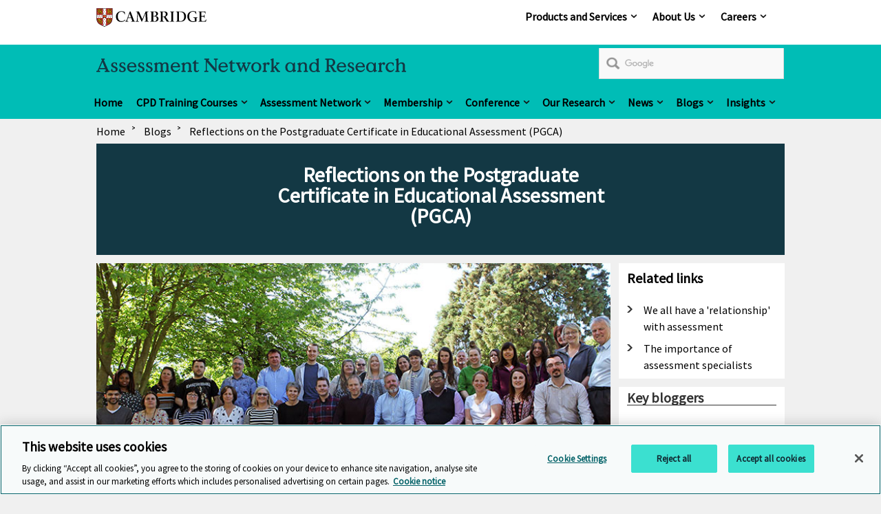

--- FILE ---
content_type: text/html; charset=utf-8
request_url: https://www.cambridgeassessment.org.uk/blogs/reflections-on-the-postgraduate-certificate-in-educational-assessment/
body_size: 16474
content:
<!DOCTYPE html>
<!--[if lt IE 7]><html class="lte9 lte8 lte7 oldie" dir="ltr" lang="en-gb"><![endif]-->
<!--[if IE 7]><html class="lte9 lte8 lte7" dir="ltr" lang="en-gb"><![endif]-->
<!--[if IE 8]><html class="lte9 lte8" dir="ltr" lang="en-gb"><![endif]-->
<!--[if IE 9]><html class="lte9" dir="ltr" lang="en-gb"><![endif]-->
<!--[if gt IE 9]><!--><html dir="ltr" lang="en-gb"><!--<![endif]-->
<head>
    <meta charset="utf-8" />
    <!-- OneTrust Cookies Consent Notice start for www.cambridgeassessment.org.uk -->
    <script type="text/javascript" src="https://cdn-ukwest.onetrust.com/consent/c9c62945-b618-4972-8b1d-71de7c0f39d0/OtAutoBlock.js" ></script>
    <script src="https://cdn-ukwest.onetrust.com/scripttemplates/otSDKStub.js"  type="text/javascript" charset="UTF-8" data-domain-script="c9c62945-b618-4972-8b1d-71de7c0f39d0" ></script>
    <script type="text/javascript">
    function OptanonWrapper() { }
    </script>
    <!-- OneTrust Cookies Consent Notice end for www.cambridgeassessment.org.uk -->
    <link class="head_Data_Layer" />
    
                                                    <!-- start Google Tag Manager - Script Section -->
                                                <script>(function(w, d, s, l, i) {w[l] = w[l] || [];w[l].push({'gtm.start':new Date().getTime(),event: 'gtm.js'});
                                                                var f = d.getElementsByTagName(s)[0],j = d.createElement(s),dl = l != 'dataLayer' ? '&l=' + l : '';j.setAttribute('class','optanon-category-C0001');j.async = true;
                                                                j.src ='https://www.googletagmanager.com/gtm.js?id=' + i + dl;f.parentNode.insertBefore(j, f);})
                                                                (window, document, 'script', 'dataLayer', 'GTM-WGLKFN');
                                                </script>
                                                <!-- End Google Tag Manager - Script Section  -->
   
    <link class = "custom_Script" />
    
    <title>
        Reflections on the Postgraduate Certificate in Educational Assessment (PGCA) | Cambridge Assessment
    </title>
<meta name="description" content="Ewan Brady shares his motivation for applying for the PGCA, providing insight into how the course is structured and how what he learned can be applied to his role as Subject Advisor at OCR." />
<meta property="og:url" content="https://www.cambridgeassessment.org.uk/blogs/view/reflections-on-the-postgraduate-certificate-in-educational-assessment/" />
<meta property="og:title" content="Reflections on the Postgraduate Certificate in Educational Assessment (PGCA)" />
<meta property="og:description" content="Ewan Brady shares his motivation for applying for the PGCA, providing insight into how the course is structured and how what he learned can be applied to his role as Subject Advisor at OCR." />
<meta property="og:image" content="https://www.cambridgeassessment.org.uk/Images/pgca-group-large.jpg" />
<meta property="og:image:alt" />
<meta property="twitter:url" content="https://www.cambridgeassessment.org.uk/blogs/view/reflections-on-the-postgraduate-certificate-in-educational-assessment/" />
<meta property="twitter:title" content="Reflections on the Postgraduate Certificate in Educational Assessment (PGCA)" />
<meta property="twitter:description" content="Ewan Brady shares his motivation for applying for the PGCA, providing insight into how the course is structured and how what he learned can be applied to his role as Subject Advisor at OCR." />
<meta property="twitter:card" content="summary_large_image" />
<meta property="twitter:image" content="https://www.cambridgeassessment.org.uk/Images/pgca-group-large.jpg" />
<meta property="twitter:image:alt" />
    <meta name="viewport" content="width=device-width, initial-scale=1" />
    <link rel="prev" href='#' />
    <link rel="next" href='#' />
    <link rel="icon" href='/assets/img/favicon.ico' />
    <link rel="stylesheet" media="screen" href='/css/local-publication.css?v=0.3' />
    <link rel="stylesheet" media="screen" href='/css/local-business.css?v=0.1' />
    <link rel="stylesheet" media="screen" href='/assets/css/style.css?v=5.7' />
    <link rel="stylesheet" media="print" href='/assets/css/print.css?v=0.1' />
    <link rel="stylesheet" media="screen" href='/css/plyr.css' />
    <link href="https://fonts.googleapis.com/css?family=Source+Sans+Pro" rel="stylesheet"/>
    
    <!--[if (IE 7)|(IE 8)]><script type="text/javascript" src="/assets/js/vendor/respond/respond.min.js"></script>
<![endif]-->
    <script type="text/javascript" src="/assets/js/vendor/modernizr/modernizr.custom.min.js"></script>
<script type="text/javascript" src="/assets/js/vendor/jquery/1.11.3/jquery-1.11.3.min.js"></script>
<script type="text/javascript" src="/js/jwplayer.js"></script>
<script type="text/javascript">jwplayer.key='TXhpYTkFgt3jE9QBW5pL9rde2scY7C+eZ+7tLyAdQLc='</script>

    <script type="text/plain" src="/assets/js/vendor/Site24x7/RUM1monitoring.js" class="optanon-category-C0002"></script>
    
    <link rel="apple-touch-icon" href='/images/icons/apple-touch-icon.png'>
    <script type="application/ld+json">
    {
	"@context": "https://schema.org",
	"@type": "EducationalOrganization",
	"name": "Cambridge University Press & Assessment",
	"address": {
	"@type": "PostalAddress",
		"streetAddress": "The Triangle, Shaftesbury Road",
		"addressLocality": "Cambridge",
		"addressRegion": "Cambridgeshire",
		"addressCountry": "United Kingdom",
		"postalCode": "CB2 8EA"
	},
	"contactPoint": {
		"@type": "ContactPoint",
		"telephone": "+44 (0)1223 553311",
		"contactType" : "customer support"
	},
	"url":"https://www.cambridgeassessment.org.uk/",
	"logo": "https://www.cambridgeassessment.org.uk/assets/img/icons/Cambridge_Press_Assessment_Landscape_Logo_RGB.svg",
	"sameAs" :  [ 
	"https://www.linkedin.com/company/cambridge-university-press-and-assessment/",
	"https://www.facebook.com/CambPressAssess",
	"https://x.com/CambPressAssess",
	"https://www.instagram.com/cambpressassess",
    "https://www.youtube.com/channel/UCNnk0pi7n4Amd_2afMUoKGw",	
	]
    }
    </script>
        	<script type="text/javascript">
		          (function() {
						var cx = '015306828578951525741:aahd_pne9z8';
						var gcse = document.createElement('script');
						gcse.type = 'text/javascript';
						gcse.async = true;
						gcse.src = 'https://cse.google.com/cse.js?cx=' + cx;
						gcse.setAttribute('class','optanon-category-C0001');
                        gcse.setAttributeNode(document.createAttribute('data-ot-ignore'));
						var s = document.getElementsByTagName('script')[0];
						s.parentNode.insertBefore(gcse, s);
					  })();
			</script>



<link rel="canonical" href="" />
</head>
<body id="anchor-top" class="landing-page blogs">
                                                                     <!-- start Google Tag Manager - No Script Section -->
                                                                <!-- Google Tag Manager -->
                                                                <noscript><iframe src="https://www.googletagmanager.com/ns.html?id=GTM-WGLKFN"
                                                                height="0" width="0" style="display: none; visibility: hidden"></iframe></noscript>
                                                                <!-- End Google Tag Manager - Script Section  -->

    <form method="post" action="#" id="ctl00" class="global-form">
<div class="aspNetHidden">
<input type="hidden" name="__VIEWSTATE" id="__VIEWSTATE" value="/[base64]" />
</div>

<div class="aspNetHidden">

	<input type="hidden" name="__VIEWSTATEGENERATOR" id="__VIEWSTATEGENERATOR" value="ECBD691B" />
</div>
    <a class="skip-link" href="#anchor-main">Skip to main content</a>

<div class="topbar-header">
 <div class="topbar-header_tray">
      <div class="logo" role="region" aria-label="logo">
<a data-target="#" title="Cambridge" href="https://www.cambridgeassessment.org.uk/" class="anchor--in-page ">
            <span>Cambridge</span></a>
</div>	  <div class="topnav-list topbar-navigation">
           <nav aria-labelledby="navigation_heading" aria-label="Company">    
    <ul class="navigation_list">
<li class="navigation_item navigation_item--child">
	<a title="Products and Services" href="https://www.cambridge.org/about-us" class="anchor--linked-content--external">Products and Services</a>
	<div class="navigation_mega-menu navigation_mega-menu--child">
            <div class="navigation_section">
        <p class="navigation_section-link">
            <a title="Products and Services" href="https://www.cambridge.org/about-us" class="anchor--linked-content--external">Products and Services</a>
        </p>
    </div>
        <div class="yui3-g">
                <div class="navigation_group yui3-u-1 yui3-u-sm-1-4">
                    <div class="yui3-c">
            <ul class="navigation--space">		
                                                <li class="navigation_child_heading">
                                                                 <p>Products and Services</p>
						            <p>Our innovative products and services for learners, authors and customers are based on world-class research and are relevant, exciting and inspiring.</p>
							</li>  
            </ul>             
</div>
                </div>
                <div class="navigation_group yui3-u-1 yui3-u-sm-1-4">
                    <div class="yui3-c">
            <ul class="navigation--space">		
<li><a title="Academic Research, Teaching and Learning" href="https://www.cambridge.org/academic" class="link--external ">
			<span>Academic Research, Teaching and Learning</span>
		</a></li><li><a title="English" href="https://www.cambridgeenglish.org/" class="link--external ">
			<span>English</span>
		</a></li><li><a title="International Education" href="https://www.cambridge.org/internationaleducation" class="link--external ">
			<span>International Education</span>
		</a></li><li><a title="Educational Resources for schools" href="https://www.cambridge.org/education" class="link--external ">
			<span>Educational Resources for schools</span>
		</a></li>            </ul>             
</div>
                </div>
                <div class="navigation_group yui3-u-1 yui3-u-sm-1-4">
                    <div class="yui3-c">
            <ul class="navigation--space">		
<li><a title="Bibles" href="https://www.cambridge.org/bibles" class="link--external ">
			<span>Bibles</span>
		</a></li><li><a title="Educational Research & Network" href="https://www.cambridgeassessment.org.uk/" class="link--external ">
			<span>Educational Research & Network</span>
		</a></li><li><a title="OCR" href="https://ocr.org.uk" class="link--external ">
			<span>OCR</span>
		</a></li><li><a title="Cambridge CEM" href="https://www.cem.org/" class="link--external ">
			<span>Cambridge CEM</span>
		</a></li>            </ul>             
</div>
                </div>
                <div class="navigation_group yui3-u-1 yui3-u-sm-1-4">
                    <div class="yui3-c">
            <ul class="navigation--space">		
<li><a title="Partnership for Education" target="_blank" href="https://www.cambridge.org/partnership" class="link--external ">
			<span>Partnership for Education</span>
		</a></li><li><a title="Cambridge Dictionary" target="_blank" href="https://dictionary.cambridge.org/" class="link--external ">
			<span>Cambridge Dictionary</span>
		</a></li><li><a title="The Cambridge Mathematics Project" target="_blank" href="https://www.cambridgemaths.org" class="link--external ">
			<span>The Cambridge Mathematics Project</span>
		</a></li><li><a title="CogBooks" target="_blank" href="https://www.cogbooks.com/" class="link--external ">
			<span>CogBooks</span>
		</a></li><li><a title="Bookshop" target="_blank" href="https://www.cambridgebookshop.co.uk/" class="link--external ">
			<span>Bookshop</span>
		</a></li>            </ul>             
</div>
                </div>
        </div>
    </div>
</li><li class="navigation_item navigation_item--child">
	<a title="About Us" href="https://www.cambridge.org/about-us" class="anchor--linked-content--external">About Us</a>
	<div class="navigation_mega-menu navigation_mega-menu--child">
            <div class="navigation_section">
        <p class="navigation_section-link">
            <a title="About Us" href="https://www.cambridge.org/about-us" class="anchor--linked-content--external">About Us</a>
        </p>
    </div>
        <div class="yui3-g">
                <div class="navigation_group yui3-u-1 yui3-u-sm-1-3">
                    <div class="yui3-c">
            <ul class="navigation--space">		
                                                <li class="navigation_child_heading">
                                                                 <p>About Us</p>
						            <p>We unlock the potential of millions of people worldwide. Our assessments, publications and research spread knowledge, spark enquiry and aid understanding around the world.</p>
							</li>  
            </ul>             
</div>
                </div>
                <div class="navigation_group yui3-u-1 yui3-u-sm-1-3">
                    <div class="yui3-c">
            <ul class="navigation--space">		
<li><a title="What We Do" href="https://www.cambridge.org/what-we-do" class="link--external ">
			<span>What We Do</span>
		</a></li><li><a title="Our Story" href="https://www.cambridge.org/our-story" class="link--external ">
			<span>Our Story</span>
		</a></li><li><a title="Sustainability" href="https://www.cambridge.org/people-and-planet/environment" class="link--external ">
			<span>Sustainability</span>
		</a></li><li><a title="Governance" href="https://www.cambridge.org/governance" class="link--external ">
			<span>Governance</span>
		</a></li><li><a title="News and Insights" href="https://www.cambridge.org/news-and-insights" class="link--external ">
			<span>News and Insights</span>
		</a></li>            </ul>             
</div>
                </div>
                <div class="navigation_group yui3-u-1 yui3-u-sm-1-3">
                    <div class="yui3-c">
            <ul class="navigation--space">		
<li><a title="Legal" href="https://www.cambridge.org/legal" class="link--external ">
			<span>Legal</span>
		</a></li><li><a title="Accessibility" href="https://www.cambridge.org/accessibility" class="link--external ">
			<span>Accessibility</span>
		</a></li><li><a title="Rights and Permissions" href="https://www.cambridge.org/rights-and-permissions" class="link--external ">
			<span>Rights and Permissions</span>
		</a></li><li><a title="Contact Us" href="https://www.cambridge.org/contact-us" class="link--external ">
			<span>Contact Us</span>
		</a></li>            </ul>             
</div>
                </div>
        </div>
    </div>
</li><li class="navigation_item navigation_item--child">
	<a title="Careers" href="https://careers.cambridge.org/jobs/home/" class="anchor--linked-content--external">Careers</a>
	<div class="navigation_mega-menu navigation_mega-menu--child">
            <div class="navigation_section">
        <p class="navigation_section-link">
            <a title="Careers" href="https://careers.cambridge.org/jobs/home/" class="anchor--linked-content--external">Careers</a>
        </p>
    </div>
        <div class="yui3-g">
                <div class="navigation_group yui3-u-1 yui3-u-sm-1-2">
                    <div class="yui3-c">
            <ul class="navigation--space">		
                                                <li class="navigation_child_heading">
                                                                 <p>Careers</p>
						            <p>No matter who you are, what you do, or where you come from, you’ll feel proud to work here.</p>
							</li>  
            </ul>             
</div>
                </div>
                <div class="navigation_group yui3-u-1 yui3-u-sm-1-2">
                    <div class="yui3-c">
            <ul class="navigation--space">		
<li><a title="Careers" href="https://careers.cambridge.org/jobs/home/" class="link--external ">
			<span>Careers</span>
		</a></li>            </ul>             
</div>
                </div>
        </div>
    </div>
</li></ul>
</nav>
	  </div>
 </div>
</div><header class="header" role="banner">
   <div class="header_wrap">
<p class="logo">
    <a data-target="#" title="Cambridge" href="https://www.cambridgeassessment.org.uk/" class="anchor--in-page ">
            <span>Cambridge</span></a>
       <span class="logo-text logo-ela"><img src="/Images/assessment-network-and-research.svg"  alt="Assessment Network and Research" /></span>
</p>

<div class="google-search-container">
		<gcse:searchbox-only resultsUrl="/search/GCSearch.aspx"></gcse:searchbox-only>
</div>

   </div>
<div class="navigation">
        
        <nav class="mobile_topbar_navigation_list" aria-labelledby="navigation_heading" aria-label="Company mobile">
<ul class="navigation_list mobile_topbar_navigation_list">
<li class="navigation_item navigation_item--child">
	<a title="Products and Services" href="https://www.cambridge.org/about-us" class="anchor--linked-content--external">Products and Services</a>
	<div class="navigation_mega-menu navigation_mega-menu--child">
            <div class="navigation_section">
        <p class="navigation_section-link">
            <a title="Products and Services" href="https://www.cambridge.org/about-us" class="anchor--linked-content--external">Products and Services</a>
        </p>
    </div>
        <div class="yui3-g">
                <div class="navigation_group yui3-u-1 yui3-u-sm-1-4">
                    <div class="yui3-c">
            <ul class="navigation--space">		
                                                <li class="navigation_child_heading">
                                                                 <p>Products and Services</p>
						            <p>Our innovative products and services for learners, authors and customers are based on world-class research and are relevant, exciting and inspiring.</p>
							</li>  
            </ul>             
</div>
                </div>
                <div class="navigation_group yui3-u-1 yui3-u-sm-1-4">
                    <div class="yui3-c">
            <ul class="navigation--space">		
<li><a title="Academic Research, Teaching and Learning" href="https://www.cambridge.org/academic" class="link--external ">
			<span>Academic Research, Teaching and Learning</span>
		</a></li><li><a title="English" href="https://www.cambridgeenglish.org/" class="link--external ">
			<span>English</span>
		</a></li><li><a title="International Education" href="https://www.cambridge.org/internationaleducation" class="link--external ">
			<span>International Education</span>
		</a></li><li><a title="Educational Resources for schools" href="https://www.cambridge.org/education" class="link--external ">
			<span>Educational Resources for schools</span>
		</a></li>            </ul>             
</div>
                </div>
                <div class="navigation_group yui3-u-1 yui3-u-sm-1-4">
                    <div class="yui3-c">
            <ul class="navigation--space">		
<li><a title="Bibles" href="https://www.cambridge.org/bibles" class="link--external ">
			<span>Bibles</span>
		</a></li><li><a title="Educational Research & Network" href="https://www.cambridgeassessment.org.uk/" class="link--external ">
			<span>Educational Research & Network</span>
		</a></li><li><a title="OCR" href="https://ocr.org.uk" class="link--external ">
			<span>OCR</span>
		</a></li><li><a title="Cambridge CEM" href="https://www.cem.org/" class="link--external ">
			<span>Cambridge CEM</span>
		</a></li>            </ul>             
</div>
                </div>
                <div class="navigation_group yui3-u-1 yui3-u-sm-1-4">
                    <div class="yui3-c">
            <ul class="navigation--space">		
<li><a title="Partnership for Education" target="_blank" href="https://www.cambridge.org/partnership" class="link--external ">
			<span>Partnership for Education</span>
		</a></li><li><a title="Cambridge Dictionary" target="_blank" href="https://dictionary.cambridge.org/" class="link--external ">
			<span>Cambridge Dictionary</span>
		</a></li><li><a title="The Cambridge Mathematics Project" target="_blank" href="https://www.cambridgemaths.org" class="link--external ">
			<span>The Cambridge Mathematics Project</span>
		</a></li><li><a title="CogBooks" target="_blank" href="https://www.cogbooks.com/" class="link--external ">
			<span>CogBooks</span>
		</a></li><li><a title="Bookshop" target="_blank" href="https://www.cambridgebookshop.co.uk/" class="link--external ">
			<span>Bookshop</span>
		</a></li>            </ul>             
</div>
                </div>
        </div>
    </div>
</li><li class="navigation_item navigation_item--child">
	<a title="About Us" href="https://www.cambridge.org/about-us" class="anchor--linked-content--external">About Us</a>
	<div class="navigation_mega-menu navigation_mega-menu--child">
            <div class="navigation_section">
        <p class="navigation_section-link">
            <a title="About Us" href="https://www.cambridge.org/about-us" class="anchor--linked-content--external">About Us</a>
        </p>
    </div>
        <div class="yui3-g">
                <div class="navigation_group yui3-u-1 yui3-u-sm-1-3">
                    <div class="yui3-c">
            <ul class="navigation--space">		
                                                <li class="navigation_child_heading">
                                                                 <p>About Us</p>
						            <p>We unlock the potential of millions of people worldwide. Our assessments, publications and research spread knowledge, spark enquiry and aid understanding around the world.</p>
							</li>  
            </ul>             
</div>
                </div>
                <div class="navigation_group yui3-u-1 yui3-u-sm-1-3">
                    <div class="yui3-c">
            <ul class="navigation--space">		
<li><a title="What We Do" href="https://www.cambridge.org/what-we-do" class="link--external ">
			<span>What We Do</span>
		</a></li><li><a title="Our Story" href="https://www.cambridge.org/our-story" class="link--external ">
			<span>Our Story</span>
		</a></li><li><a title="Sustainability" href="https://www.cambridge.org/people-and-planet/environment" class="link--external ">
			<span>Sustainability</span>
		</a></li><li><a title="Governance" href="https://www.cambridge.org/governance" class="link--external ">
			<span>Governance</span>
		</a></li><li><a title="News and Insights" href="https://www.cambridge.org/news-and-insights" class="link--external ">
			<span>News and Insights</span>
		</a></li>            </ul>             
</div>
                </div>
                <div class="navigation_group yui3-u-1 yui3-u-sm-1-3">
                    <div class="yui3-c">
            <ul class="navigation--space">		
<li><a title="Legal" href="https://www.cambridge.org/legal" class="link--external ">
			<span>Legal</span>
		</a></li><li><a title="Accessibility" href="https://www.cambridge.org/accessibility" class="link--external ">
			<span>Accessibility</span>
		</a></li><li><a title="Rights and Permissions" href="https://www.cambridge.org/rights-and-permissions" class="link--external ">
			<span>Rights and Permissions</span>
		</a></li><li><a title="Contact Us" href="https://www.cambridge.org/contact-us" class="link--external ">
			<span>Contact Us</span>
		</a></li>            </ul>             
</div>
                </div>
        </div>
    </div>
</li><li class="navigation_item navigation_item--child">
	<a title="Careers" href="https://careers.cambridge.org/jobs/home/" class="anchor--linked-content--external">Careers</a>
	<div class="navigation_mega-menu navigation_mega-menu--child">
            <div class="navigation_section">
        <p class="navigation_section-link">
            <a title="Careers" href="https://careers.cambridge.org/jobs/home/" class="anchor--linked-content--external">Careers</a>
        </p>
    </div>
        <div class="yui3-g">
                <div class="navigation_group yui3-u-1 yui3-u-sm-1-2">
                    <div class="yui3-c">
            <ul class="navigation--space">		
                                                <li class="navigation_child_heading">
                                                                 <p>Careers</p>
						            <p>No matter who you are, what you do, or where you come from, you’ll feel proud to work here.</p>
							</li>  
            </ul>             
</div>
                </div>
                <div class="navigation_group yui3-u-1 yui3-u-sm-1-2">
                    <div class="yui3-c">
            <ul class="navigation--space">		
<li><a title="Careers" href="https://careers.cambridge.org/jobs/home/" class="link--external ">
			<span>Careers</span>
		</a></li>            </ul>             
</div>
                </div>
        </div>
    </div>
</li></ul>     <div class="mobile-logo">     
    </div>
</nav> 
<nav aria-labelledby="navigation_heading" aria-label="Main"> 
    <ul class="navigation_list">
<li class="navigation_item navigation_item--child">
	<a title="" href="/" class="anchor--linked-content--external">Home</a>
	
</li><li class="navigation_item navigation_item--child">
	<a title="CPD Training Courses" href="/events/" class="anchor--linked-content--external">CPD Training Courses</a>
	<div class="navigation_mega-menu navigation_mega-menu--child">
            <div class="navigation_section">
        <p class="navigation_section-link">
            <a title="CPD Training Courses" href="/events/" class="anchor--linked-content--external">CPD Training Courses</a>
        </p>
    </div>
        <div class="yui3-g">
                <div class="navigation_group yui3-u-1 yui3-u-sm-1-3">
                    <div class="yui3-c">
            <ul class="navigation--space">		
<li><a title="All training courses" href="/events/" class="link--external ">
			<span>All training courses</span>
		</a></li><li><a title="Assessment practitioner workshops" href="/the-network/assessment-practitioner-workshops/" class="link--external ">
			<span>Assessment practitioner workshops</span>
		</a></li><li><a title="Online learning programmes" href="/the-network/online-courses/" class="link--external ">
			<span>Online learning programmes</span>
		</a></li><li><a title="Bespoke learning solutions" href="/the-network/bespoke-training-solutions/" class="link--external ">
			<span>Bespoke learning solutions</span>
		</a></li><li><a title="Build your own CPD programme" href="/the-network/your-cpd-programme/" class="link--external ">
			<span>Build your own CPD programme</span>
		</a></li><li><a title="Cambridge International Study Programme" href="/events/cambridge-international-study-programme/" class="link--external ">
			<span>Cambridge International Study Programme</span>
		</a></li><li><a title="Free assessment resource pack" href="/the-network/sign-up/" class="link--external ">
			<span>Free assessment resource pack</span>
		</a></li>            </ul>             
</div>
                </div>
                <div class="navigation_group yui3-u-1 yui3-u-sm-1-3">
                    <div class="yui3-c">
            <ul class="navigation--space">		
<li><a title="Assessment practitioner programme" href="/the-network/assessment-practitioner-programme/" class="link--external ">
			<span>Assessment practitioner programme</span>
		</a></li><li><a title="A101: Introducing the Principles of Assessment" href="/events/a101-assessment-training/" class="link--external ">
			<span>A101: Introducing the Principles of Assessment</span>
		</a></li><li><a title="A102: Introducing Assessment Practice" href="/events/a102-introducing-assessment-practice/" class="link--external ">
			<span>A102: Introducing Assessment Practice</span>
		</a></li><li><a title="A103: Assessment Data and Statistics" href="/events/a103-assessment-data-and-statistics/" class="link--external ">
			<span>A103: Assessment Data and Statistics</span>
		</a></li><li><a title="A104: Psychometrics in Educational Assessment" href="/events/a104-psychometrics-in-educational-assessment/" class="link--external ">
			<span>A104: Psychometrics in Educational Assessment</span>
		</a></li><li><a title="Postgraduate Advanced Certificate" href="/events/pgca/" class="link--external ">
			<span>Postgraduate Advanced Certificate</span>
		</a></li><li><a title="Classroom Assessment for Teachers" href="/the-network/classroom-assessment-for-teachers/" class="link--external ">
			<span>Classroom Assessment for Teachers</span>
		</a></li><li><a title="Embedding EDIB in assessment practice" href="/the-network/edib-in-assessment-practice/" class="link--external ">
			<span>Embedding EDIB in assessment practice</span>
		</a></li>            </ul>             
</div>
                </div>
                <div class="navigation_group yui3-u-1 yui3-u-sm-1-3">
                    <div class="yui3-c">
<figure>
    <img src="/Images/a101-promo-310x160.jpg"  class="image--small " alt="Girl working at a laptop" />
    <figcaption>
		<h3 style="margin-top:10px;"><a class="no-icon" href="/events/a101-assessment-training/" data-gtm-event="internal_links" data-gtm-action="Register_A10" data-gtm-label="a101-events-nav">A101: Introducing the Principles of Assessment</a></h3>
<p>An online course that provides a thorough, accessible grounding in the principles of assessment.</p>
    </figcaption>
</figure></div>
                </div>
        </div>
    </div>
</li><li class="navigation_item navigation_item--child">
	<a title="Assessment Network" href="/the-network/" class="anchor--linked-content--external">Assessment Network</a>
	<div class="navigation_mega-menu navigation_mega-menu--child">
            <div class="navigation_section">
        <p class="navigation_section-link">
            <a title="Assessment Network" href="/the-network/" class="anchor--linked-content--external">Assessment Network</a>
        </p>
    </div>
        <div class="yui3-g">
                <div class="navigation_group yui3-u-1 yui3-u-sm-1-3">
                    <div class="yui3-c">
            <ul class="navigation--space">		
<li><a title="Become a member of the Assessment Network" href="/the-network/membership/" class="link--external ">
			<span>Become a member of the Assessment Network</span>
		</a></li><li><a title="Assessment practitioner awards" href="/the-network/awards/" class="link--external ">
			<span>Assessment practitioner awards</span>
		</a></li><li><a title="Our ambassadors" href="/the-network/ambassadors/" class="link--external ">
			<span>Our ambassadors</span>
		</a></li><li><a title="Our professional learning framework" href="/the-network/assessment-professional-framework/" class="link--external ">
			<span>Our professional learning framework</span>
		</a></li><li><a title="Professional learning standards in assessment" href="/the-network/professional-standards/" class="link--external ">
			<span>Professional learning standards in assessment</span>
		</a></li><li><a title="Learn as a team" href="/the-network/team-based-learning/" class="link--external ">
			<span>Learn as a team</span>
		</a></li><li><a title="Assessment 101 glossary" href="/the-network/assessment-glossary/" class="link--external ">
			<span>Assessment 101 glossary</span>
		</a></li><li><a title="CPD accredited" href="/the-network/cpd-accredited-training/" class="link--external ">
			<span>CPD accredited</span>
		</a></li><li><a href="/the-network/join-our-assessment-community/index.aspx"  title="Join our assessment community" class="link--internal "><span>Join our assessment community</span></a></li>            </ul>             
</div>
                </div>
                <div class="navigation_group yui3-u-1 yui3-u-sm-1-3">
                    <div class="yui3-c">
            <ul class="navigation--space">		
<li><a title="Online learning programmes" href="/the-network/online-courses/" class="link--external ">
			<span>Online learning programmes</span>
		</a></li><li><a title="Assessment practitioner workshops" href="/the-network/assessment-practitioner-workshops/" class="link--external ">
			<span>Assessment practitioner workshops</span>
		</a></li><li><a title="Assessment practitioner programme" href="/the-network/assessment-practitioner-programme/" class="link--external ">
			<span>Assessment practitioner programme</span>
		</a></li><li><a title="Leadership programmes" href="/the-network/leadership-programmes/" class="link--external ">
			<span>Leadership programmes</span>
		</a></li><li><a title="Seminars" href="/events/index.aspx?filter=keyword:133|109247|#events-listing" class="link--external ">
			<span>Seminars</span>
		</a></li><li><a title="Free assessment resource pack" href="/the-network/sign-up/" class="link--external ">
			<span>Free assessment resource pack</span>
		</a></li>            </ul>             
</div>
                </div>
                <div class="navigation_group yui3-u-1 yui3-u-sm-1-3">
                    <div class="yui3-c">
<figure>
    <img src="/Images/online-courses-promo-310-160.jpg"  class="image--small " alt="Woman working at a laptop" />
    <figcaption>
		<h3 style="margin-top:10px;"><a href="/the-network/online-courses/index.aspx"  >CPD accredited online courses</a></h3>
<p>Advance your skills and knowledge as an assessment practitioner with our choice of four online courses.</p>
    </figcaption>
</figure></div>
                </div>
        </div>
    </div>
</li><li class="navigation_item navigation_item--child">
	<a title="Membership" href="/the-network/membership/" class="anchor--linked-content--external">Membership</a>
	<div class="navigation_mega-menu navigation_mega-menu--child">
            <div class="navigation_section">
        <p class="navigation_section-link">
            <a title="Membership" href="/the-network/membership/" class="anchor--linked-content--external">Membership</a>
        </p>
    </div>
        <div class="yui3-g">
                <div class="navigation_group yui3-u-1 yui3-u-sm-1-2">
                    <div class="yui3-c">
            <ul class="navigation--space">		
<li><a title="Become a member of the Assessment Network" href="/the-network/membership/" class="link--external ">
			<span>Become a member of the Assessment Network</span>
		</a></li><li><a title="Assessment practitioner programme" href="/the-network/assessment-practitioner-programme/" class="link--external ">
			<span>Assessment practitioner programme</span>
		</a></li><li><a title="Assessment practitioner awards" href="/the-network/awards/" class="link--external ">
			<span>Assessment practitioner awards</span>
		</a></li><li><a title="Member spotlight" href="/the-network/membership/member-spotlight/" class="link--external ">
			<span>Member spotlight</span>
		</a></li><li><a title="Our ambassadors" href="/the-network/ambassadors/" class="link--external ">
			<span>Our ambassadors</span>
		</a></li><li><a title="Access the Members Hub" target="_blank" href="https://learning.canetwork.org.uk/course/view.php?id=15" data-gtm-event="internal_links" data-gtm-action="Membership_Hub" data-gtm-label="main-nav-100522" class="link--external ">
			<span>Access the Members Hub</span>
		</a></li>            </ul>             
</div>
                </div>
                <div class="navigation_group yui3-u-1 yui3-u-sm-1-2">
                    <div class="yui3-c">
<figure>
    <img src="/Images/aapa-photo-730x365.png"  class="image--small " alt="Assessment practitioners receive their Advanced Assessment Practitioner Award" />
    <figcaption>
		<h3 style="margin-top:10px;"><a href="/news/first-cohort-receives-advanced-award/">First cohort receives advanced award from the Assessment Network</a></h3>
<p>Assessment practitioners have had their assessment expertise recognised by the Assessment Network with the Advanced Assessment Practitioner Award.</p>
    </figcaption>
</figure></div>
                </div>
        </div>
    </div>
</li><li class="navigation_item navigation_item--child">
	<a title="Conference" href="/the-network/assessment-horizons-conference/" class="anchor--linked-content--external">Conference</a>
	<div class="navigation_mega-menu navigation_mega-menu--child">
            <div class="navigation_section">
        <p class="navigation_section-link">
            <a title="Conference" href="/the-network/assessment-horizons-conference/" class="anchor--linked-content--external">Conference</a>
        </p>
    </div>
        <div class="yui3-g">
                <div class="navigation_group yui3-u-1 yui3-u-sm-1-2">
                    <div class="yui3-c">
            <ul class="navigation--space">		
<li><a title="Join us at Assessment Horizons 2026" href="/events/assessment-horizons-2026/" class="link--external ">
			<span>Join us at Assessment Horizons 2026</span>
		</a></li><li><a title="About Assessment Horizons" href="/the-network/assessment-horizons-conference/" class="link--external ">
			<span>About Assessment Horizons</span>
		</a></li><li><a title="Past Assessment Horizons conferences" href="/the-network/assessment-horizons-conference/archive/" class="link--external ">
			<span>Past Assessment Horizons conferences</span>
		</a></li><li><a title="News: Assessment design requires critical thinking, creativity and connection in an AI era" target="_blank" href="https://www.cambridge.org/news-and-insights/assessment-design-requires-critical-thinking-creativity-and-connection-in-an-ai-era/index.html" class="link--external ">
			<span>News: Assessment design requires critical thinking, creativity and connection in an AI era</span>
		</a></li>            </ul>             
</div>
                </div>
                <div class="navigation_group yui3-u-1 yui3-u-sm-1-2">
                    <div class="yui3-c">
<figure>
    <img src="/Images/Conference-Mega-Menu-730-365.jpeg"  class="image--small " alt="Members at the Assessment Horizon Conference" />
    <figcaption>
		<h3 style="margin-top:10px;"><a href="/the-network/membership/">Become a Member and join the debate</a></h3>
<p>Members of The Assessment Network receive free online access and discounted in-person attendance to Assessment Horizons.</p>
    </figcaption>
</figure></div>
                </div>
        </div>
    </div>
</li><li class="navigation_item navigation_item--child">
	<a title="Our Research" href="/our-research/" class="anchor--linked-content--external">Our Research</a>
	<div class="navigation_mega-menu navigation_mega-menu--child">
            <div class="navigation_section">
        <p class="navigation_section-link">
            <a title="Our Research" href="/our-research/" class="anchor--linked-content--external">Our Research</a>
        </p>
    </div>
        <div class="yui3-g">
                <div class="navigation_group yui3-u-1 yui3-u-sm-1-1">
                    <div class="yui3-c">
            <ul class="navigation--space">		
							<li class="navigation_item--child is_sub_menu yui3-u-1 yui3-u-sm-1-4">
								<a href="/cambridge-approach/index.aspx"  title="A Cambridge Approach to..." class="anchor--linked-content--internal"><span>A Cambridge Approach to...</span></a>		<div class="navigation_mega-menu--child">
			<div class="navigation_section">
        <p class="navigation_section-link">
            <a href="/cambridge-approach/index.aspx"  title="A Cambridge Approach to..." class="anchor--linked-content--internal">A Cambridge Approach to...</a>        </p>
    </div>
			<div class="navigation_group">
				<ul class="navigation--space">
<li><a title="Assessment" href="/cambridge-approach/assessment/" class="link--external ">
			<span>Assessment</span>
		</a></li><li><a title="Improving Education" href="/cambridge-approach/improving-education/" class="link--external ">
			<span>Improving Education</span>
		</a></li><li><a title="Textbooks" href="/cambridge-approach/textbooks/" class="link--external ">
			<span>Textbooks</span>
		</a></li>								<li class="navigation_item--child is_sub_menu">
									<a href="/our-research/cambridge-digital-assessments/index.aspx"  title="Cambridge Digital Assessments" class="anchor--linked-content--internal"><span>Cambridge Digital Assessments</span></a>		<div class="navigation_mega-menu--child">
			<div class="navigation_section">
        <p class="navigation_section-link">
            <a href="/our-research/cambridge-digital-assessments/index.aspx"  title="Cambridge Digital Assessments" class="anchor--linked-content--internal">Cambridge Digital Assessments</a>        </p>
    </div>
			<div class="navigation_group">
				<ul class="navigation--space">
<li><a title="Meet the digital assessment team" href="/our-research/cambridge-digital-assessments/meet-the-team/" class="link--external ">
			<span>Meet the digital assessment team</span>
		</a></li><li><a title="Digital assessment seminars" href="/our-research/cambridge-digital-assessments/seminars/" class="link--external ">
			<span>Digital assessment seminars</span>
		</a></li><li><a title="Research insights archive" href="/our-research/cambridge-digital-assessments/past-articles/" class="link--external ">
			<span>Research insights archive</span>
		</a></li>				</ul>
			</div>
		</div>
								</li>
				</ul>
			</div>
		</div>
							</li>
							<li class="navigation_item--child is_sub_menu yui3-u-1 yui3-u-sm-1-4">
								<a href="https://www.cambridge.org/archives-and-heritage" class="anchor--linked-content--internal"><span>Archives &amp; Heritage</span></a>
		<div class="navigation_mega-menu--child">
			<div class="navigation_section">
        <p class="navigation_section-link">
            <a title=" Archives service" target="_blank" href="https://www.cambridge.org/archives-and-heritage" class="anchor--linked-content--external">Archives &amp; Heritage</a>
        </p>
    </div>
			<div class="navigation_group">
				<ul class="navigation--space">
								<li class="navigation_item--child is_sub_menu">
									<a href="/our-research/archives-and-heritage/sample-exam-material/index.aspx"  title="Sample exam material" class="anchor--linked-content--internal"><span>Sample exam material</span></a>		<div class="navigation_mega-menu--child">
			<div class="navigation_section">
        <p class="navigation_section-link">
            <a href="/our-research/archives-and-heritage/sample-exam-material/index.aspx"  title="Sample exam material" class="anchor--linked-content--internal">Sample exam material</a>        </p>
    </div>
			<div class="navigation_group">
				<ul class="navigation--space">
<li><a href="/our-research/archives-and-heritage/sample-exam-material/biology/index.aspx"  title="Biology" class="link--internal "><span>Biology</span></a></li><li><a href="/our-research/archives-and-heritage/sample-exam-material/chemistry/index.aspx"  title="Chemistry" class="link--internal "><span>Chemistry</span></a></li><li><a href="/our-research/archives-and-heritage/sample-exam-material/english/index.aspx"  title="English" class="link--internal "><span>English</span></a></li><li><a href="/our-research/archives-and-heritage/sample-exam-material/french/index.aspx"  title="French" class="link--internal "><span>French</span></a></li><li><a href="/our-research/archives-and-heritage/sample-exam-material/history/index.aspx"  title="History" class="link--internal "><span>History</span></a></li><li><a href="/our-research/archives-and-heritage/sample-exam-material/maths/index.aspx"  title="Maths" class="link--internal "><span>Maths</span></a></li><li><a href="/our-research/archives-and-heritage/sample-exam-material/physics/index.aspx"  title="Physics" class="link--internal "><span>Physics</span></a></li><li><a href="/our-research/archives-and-heritage/sample-exam-material/science/index.aspx"  title="Science" class="link--internal "><span>Science</span></a></li>				</ul>
			</div>
		</div>
								</li>
				</ul>
			</div>
		</div>
							</li>
							<li class="navigation_item--child is_sub_menu yui3-u-1 yui3-u-sm-1-4">
								<a href="/our-research/all-published-resources/index.aspx"  title="All published resources" class="anchor--linked-content--internal"><span>All published resources</span></a>		<div class="navigation_mega-menu--child">
			<div class="navigation_section">
        <p class="navigation_section-link">
            <a href="/our-research/all-published-resources/index.aspx"  title="All published resources" class="anchor--linked-content--internal">All published resources</a>        </p>
    </div>
			<div class="navigation_group">
				<ul class="navigation--space">
<li><a href="/our-research/all-published-resources/journal-papers-and-book-chapters/index.aspx"  title="Journal papers and book chapters" class="link--internal "><span>Journal papers and book chapters</span></a></li><li><a href="/our-research/all-published-resources/conference-papers/index.aspx"  title="Conference papers" class="link--internal "><span>Conference papers</span></a></li><li><a href="/our-research/all-published-resources/statistical-reports/index.aspx"  title="Statistics reports" class="link--internal "><span>Statistics reports</span></a></li><li><a href="/our-research/all-published-resources/research-matters/index.aspx"  title="Research Matters" class="link--internal "><span>Research Matters</span></a></li><li><a href="/our-research/all-published-resources/factsheets/index.aspx"  title="Factsheets" class="link--internal "><span>Factsheets</span></a></li><li><a href="/our-research/all-published-resources/research-notes/index.aspx"  title="Research Notes" class="link--internal "><span>Research Notes</span></a></li><li><a href="/our-research/all-published-resources/studies-in-language-testing/index.aspx"  title="Studies in Language Testing" class="link--internal "><span>Studies in Language Testing</span></a></li><li><a href="/our-research/all-published-resources/research-reports/index.aspx"  title="Research reports" class="link--internal "><span>Research reports</span></a></li>				</ul>
			</div>
		</div>
							</li>
							<li class="navigation_item--child is_sub_menu yui3-u-1 yui3-u-sm-1-4">
								<a href="/our-research/our-research-team/index.aspx"  title="Our research team" class="anchor--linked-content--internal"><span>Our research team</span></a>		<div class="navigation_mega-menu--child">
			<div class="navigation_section">
        <p class="navigation_section-link">
            <a href="/our-research/our-research-team/index.aspx"  title="Our research team" class="anchor--linked-content--internal">Our research team</a>        </p>
    </div>
			<div class="navigation_group">
				<ul class="navigation--space">
								<li class="navigation_item--child is_sub_menu">
									<a href="/our-research/data-bytes/index.aspx"  title="Data Bytes" class="anchor--linked-content--internal"><span>Data Bytes</span></a>								</li>
								<li class="navigation_item--child is_sub_menu">
									<figure>
    <a href="/our-research/data-bytes/popularity-of-a-level-subjects-among-university-students/index.aspx"  class="submenu-items"><img src="/Images/data-bytes-popularity-a-levels-featured.png"  class="image--small " alt="Graph of popularity of A level subjects among university students" /></a>    <figcaption>
				<a href="/our-research/data-bytes/popularity-of-a-level-subjects-among-university-students/index.aspx">Popularity of A level subjects among university students</a>		
    </figcaption>
</figure>
								</li>
								<li class="navigation_item--child is_sub_menu">
									<figure>
    <a href="/our-research/data-bytes/which-gcse-subjects-are-most-pisa-like/index.aspx"  class="submenu-items"><img src="/Images/data-bytes-pisa-gcse-featured.png"  class="image--small " alt="Correlation between performance at GCSE and the four PISA domains" /></a>    <figcaption>
				<a href="/our-research/data-bytes/which-gcse-subjects-are-most-pisa-like/index.aspx">Which GCSE subjects are most PISA-like?</a>		
    </figcaption>
</figure>
								</li>
				</ul>
			</div>
		</div>
							</li>
            </ul>             
</div>
                </div>
        </div>
    </div>
</li><li class="navigation_item navigation_item--child">
	<a title="News" href="/news/" class="anchor--linked-content--external">News</a>
	<div class="navigation_mega-menu navigation_mega-menu--child">
            <div class="navigation_section">
        <p class="navigation_section-link">
            <a title="News" href="/news/" class="anchor--linked-content--external">News</a>
        </p>
    </div>
        <div class="yui3-g">
                <div class="navigation_group yui3-u-1 yui3-u-sm-1-3">
                    <div class="yui3-c">
            <ul class="navigation--space">		
<li><a href="/news/details/view/first-cohort-receives-advanced-award/"  title="First cohort receives advanced award from Cambridge Assessment Network " class="link--internal "><span>First cohort receives advanced award from Cambridge Assessment Network</span></a></li><li><a href="/news/details/view/new-data-course/"  title="Cambridge Assessment Network launches new data course" class="link--internal "><span>Cambridge Assessment Network launches new data course</span></a></li><li><a href="/news/details/view/global-e-assessment-event-comes-to-cambridge/"  title="Global e-assessment event comes to Cambridge" class="link--internal "><span>Global e-assessment event comes to Cambridge</span></a></li>            </ul>             
</div>
                </div>
                <div class="navigation_group yui3-u-1 yui3-u-sm-1-3">
                    <div class="yui3-c">
            <ul class="navigation--space">		
<li><a href="/news/video-gallery/index.aspx"  title="Video gallery " class="link--internal "><span>Video gallery</span></a></li>            </ul>             
			<a href="/news/index.aspx"  title="View all news" class="anchor--linked-content--internal megamenu-cta-btn"><span>View all news</span></a></div>
                </div>
                <div class="navigation_group yui3-u-1 yui3-u-sm-1-3">
                    <div class="yui3-c">
            <h3><a href="/news/our-publications/index.aspx"  title="Our publications" class="anchor--linked-content--internal">Our publications</a></h3>
            <ul class="navigation--space">		
<li><a href="/news/our-publications/research-matters/index.aspx"  title="Research Matters" class="link--internal "><span>Research Matters</span></a></li><li><a href="/news/our-publications/research-notes/index.aspx"  title="Research Notes" class="link--internal "><span>Research Notes</span></a></li>            </ul>             
</div>
                </div>
        </div>
    </div>
</li><li class="navigation_item navigation_item--child">
	<a title="Blogs" href="/blogs" class="anchor--linked-content--external">Blogs</a>
	<div class="navigation_mega-menu navigation_mega-menu--child">
            <div class="navigation_section">
        <p class="navigation_section-link">
            <a title="Blogs" href="/blogs" class="anchor--linked-content--external">Blogs</a>
        </p>
    </div>
        <div class="yui3-g">
                <div class="navigation_group yui3-u-1 yui3-u-sm-1-4">
                    <div class="yui3-c">
<figure>
    <a href="/blogs/reflections-on-the-complexity-of-assessment-in-action/"  class="submenu-items"><img src="/Images/learning-awards-2025-730x365.jpg"  class="image--small " alt="Assessment Network staff attend the Learning Awards 2025" /></a>    <figcaption>
				<a href="/blogs/reflections-on-the-complexity-of-assessment-in-action/" >Reflections on 'the complexity of assessment in action'</a>		
    </figcaption>
</figure></div>
                </div>
                <div class="navigation_group yui3-u-1 yui3-u-sm-1-4">
                    <div class="yui3-c">
<figure>
    <a href="/blogs/transforming-project-management-assessment/"  class="submenu-items"><img src="/Images/APM%20case%20study%20730x365.jpeg"  class="image--small " alt="Young project manager presenting in front of a whiteboard" /></a>    <figcaption>
				<a href="/blogs/transforming-project-management-assessment/" >Transforming project management assessment: APM’s ongoing partnership with The Assessment Network</a>		
    </figcaption>
</figure></div>
                </div>
                <div class="navigation_group yui3-u-1 yui3-u-sm-1-4">
                    <div class="yui3-c">
<figure>
    <a href="/blogs/authentic-assessment-and-future-skills/"  class="submenu-items"><img src="/Images/authentic-assessment-750x403.jpg"  class="image--small " alt="Towards Authentic Assessment and Future Skills" /></a>    <figcaption>
				<a href="/blogs/authentic-assessment-and-future-skills/" >Authentic assessment and future skills -  a conversation</a>		
    </figcaption>
</figure></div>
                </div>
                <div class="navigation_group yui3-u-1 yui3-u-sm-1-4">
                    <div class="yui3-c">
			<a href="/blogs" class="anchor--linked-content--internal megamenu-cta-btn"><span>View all blogs</span></a>
</div>
                </div>
        </div>
    </div>
</li><li class="navigation_item navigation_item--child">
	<a title="Insights" href="/insights/" class="anchor--linked-content--external">Insights</a>
	<div class="navigation_mega-menu navigation_mega-menu--child">
            <div class="navigation_section">
        <p class="navigation_section-link">
            <a title="Insights" href="/insights/" class="anchor--linked-content--external">Insights</a>
        </p>
    </div>
        <div class="yui3-g">
                <div class="navigation_group yui3-u-1 yui3-u-sm-1-3">
                    <div class="yui3-c">
<figure>
    <a href="/insights/details/view/how-do-our-office-buildings-and-environments-influence-working-practice-and-culture/"  class="submenu-items"><img src="/Images/triangle-building%20-%20featured.jpg"  class="image--small " alt="Triangle building front view" /></a>    <figcaption>
				<a href="/insights/details/view/how-do-our-office-buildings-and-environments-influence-working-practice-and-culture/" >How do our office buildings and environments influence working practice and culture?</a>		
    </figcaption>
</figure></div>
                </div>
                <div class="navigation_group yui3-u-1 yui3-u-sm-1-3">
                    <div class="yui3-c">
<figure>
    <a href="/insights/details/view/mapping-the-way-reading-list/"  class="submenu-items"><img src="/Images/reading-list-books-featured.jpg"  class="image--small " alt="Books on a library shelf" /></a>    <figcaption>
				<a href="/insights/details/view/mapping-the-way-reading-list/" >Recommended reading: Mapping the Way to a More Equitable Future for Education</a>		
    </figcaption>
</figure></div>
                </div>
                <div class="navigation_group yui3-u-1 yui3-u-sm-1-3">
                    <div class="yui3-c">
            <ul class="navigation--space">		
<li></li>            </ul>             
			<a href="/insights/" class="anchor--linked-content--internal megamenu-cta-btn"><span>View all Insights</span></a>
</div>
                </div>
        </div>
    </div>
</li></ul>
</nav>
    </div>
    <div class="mobile-logo-text">
    <div class="mobile-logo"></div>
    </div></header>

    <main id="anchor-main" class="landing-page" role="main">
        <div class="container">
				<div class="breadcrumbs" aria-label="breadcrumb" role="navigation">
  <p id="breadcrumb-label" class="hidden">You are here:</p>
  <ol itemscope="" itemtype="http://schema.org/BreadcrumbList" aria-labelledby="breadcrumb-label">
    <li itemprop="itemListElement" itemscope="" itemtype="http://schema.org/ListItem" class="&#xA;					b-0">
      <meta itemprop="position" content="1"><a target="_self" href="/" title="Home" itemprop="item"><span class="text" itemprop="name"><span class="text-inner">Home</span></span></a></li>
    <li itemprop="itemListElement" itemscope="" itemtype="http://schema.org/ListItem" class="&#xA;					b-1 last-parent&#xA;				">
      <meta itemprop="position" content="2"><a target="_self" href="/blogs" title="Blogs" itemprop="item"><span class="text" itemprop="name"><span class="text-inner">Blogs</span></span></a></li>
    <li class="last-child" itemprop="itemListElement" itemscope="" itemtype="http://schema.org/ListItem">
      <meta itemprop="position" content="NaN">Reflections on the Postgraduate Certificate in Educational Assessment (PGCA)</li>
  </ol>
</div>



<script type="text/javascript">

    $(document).ready(function () {
        $('.breadcrumb, .breadcrumbs').breadcrumb();
    });

</script>
			<div class="panel panel--page">
				<header class="panel__header">
					<h1>
						Reflections on the Postgraduate Certificate in Educational Assessment (PGCA)
					</h1>
				</header>
				<div class="panel__body">
					<div class="yui3-g">
					<!--Start: Column One -->
						<div class="yui3-u-1 yui3-u-lg-3-4">
							<div class="yui3-c">
								
								
<script type="application/ld+json">    {
                    "@context": "https://schema.org",
                    "@type": "Article",
                    "headline": "Reflections on the Postgraduate Certificate in Educational Assessment (PGCA)",
                    "name": "Reflections on the Postgraduate Certificate in Educational Assessment (PGCA)",
                    "description": "Ewan Brady shares his motivation for applying for the PGCA, providing insight into how the course is structured and how what he learned can be applied to his role as Subject Advisor at OCR.",
                    "datePublished": "2020-04-07",
                    "dateModified": "2020-10-19",
                    "url": "https://www.cambridgeassessment.org.uk/blogs/view/reflections-on-the-postgraduate-certificate-in-educational-assessment/",                  
                    "author": {
                        "@type": "Person",
                        "@id": "https://www.cambridgeassessment.org.uk/blogs/authors/guest-blogger/#Person",
                        "name": "Guest Blogger",
                        "url": "https://www.cambridgeassessment.org.uk/blogs/authors/guest-blogger/"
                    },
                    "image": "https://www.cambridgeassessment.org.uk/Images/pgca-group-large.jpg",
                    "keywords": ""
                }</script><div class="panel image-first panel-blog">
        <header class="panel__header">
            <div class="blog-author">
                    <span>by</span>
                                <span>
                                    <a href=/blogs/authors/guest-blogger/ title="Guest Blogger">Guest Blogger</a>
                                </span>
                                <span>&</span>
                                <span>
                                    <a href=/blogs/authors/the-assessment-network/ title="The Assessment Network">The Assessment Network</a>,
                                </span>
                    <span>07 April 2020</span>
            </div>
                <div class="blog_category">
                    <i class="fa fa-tags"></i>
                        <a href=/blogs/categories/the-assessment-network/ title="The Assessment Network">The Assessment Network</a>
,                         <a href=/blogs/categories/guest-blogger/ title="Guest blogger">Guest blogger</a>
,                         <a href=/blogs/categories/assessment-training/ title="Assessment training">Assessment training</a>
,                         <a href=/blogs/categories/teaching/ title="Teaching">Teaching</a>
,                         <a href=/blogs/categories/higher-education/ title="Higher Education">Higher Education</a>
                </div>
        </header>
            <img src="/Images/pgca-group-large.jpg"  class="image--large" alt="PGCA group photo" />
           <article style="display:none">
              Ewan Brady shares his motivation for applying for the PGCA, providing insight into how the course is structured and how what he learned can be applied to his role as Subject Advisor at OCR.
           </article>
    <div class="panel__body">
<h2><em><span style="font-size: 16px; font-weight: 400;">Ewan Brady shares his motivation for applying for the PGCA, providing insight into how the course is structured and how what he learned can be applied to his role as Subject Advisor at OCR. </span></em></h2>
<h2>Why did I apply for the PGCA?
<br /></h2>
<div>
<p>I was keen to develop my knowledge and understanding of assessment from my time as a teacher and here at OCR. I felt the course would benefit me in my role as Subject Advisor and my future career in education and assessment. Since joining OCR several years ago I’d wanted to apply for the course, however for a long time I didn’t feel I had the time to commit.</p>
<p>Waiting for the right time to apply enabled me to build on the knowledge I had developed in my experience as Subject Specialist for Law and Politics. I was involved in writing the subject content for the new A Levels in Law and Politics and led the development of OCR’s new A Level in Law.</p>
<p>I eventually applied for the course in the summer of 2017 and, having been accepted, I enrolled on the course in October 2017. It was a bit of a shock to the system at the start as it was over 27 years since I had left Glasgow to study at University in Aberdeen and 20 years since I had written my last essay on my PGCE (Postgraduate Certificate in Education) teacher training course.</p>
<p><img src="/Images/Ewan_Brady_Headshot.jpg"  title="Ewan Brady" alt="Ewan Brady" style="width: 302px; height: 306px;" class="float-right" /></p>
<h2>How is the course structured?
<br /></h2>
<h3>The course was made up of two parts across three terms:</h3>
<ul>
<li>Unit 1 was about the Principles of Assessment</li>
<li>Unit 2 was about the Validation of Assessment</li>
</ul>
<p>Topics covered included the purpose of assessment, validity, reliability, fairness, validation, trust and accountability, standards, the future of assessment and research methods. We were taught by a fantastic team of tutors from the Faculty of Education and Cambridge Assessment.</p>
<p>There were five online research methods webinars and a weekly online lesson that included readings, questions to answer and follow up discussions on an online forum. I enjoyed each of the learning methods, particularly the day schools where we would attend a lecture from a guest speaker followed up by seminars in groups. It was a great experience getting the opportunity to discuss and debate theoretical and practical aspects of assessment with other like-minded professionals.</p>
<p><span class="pull-quote-right">I enjoyed the well-planned online lessons which would guide you through the week’s readings with activities to develop your understanding and follow up discussions on the online forums.</span></p>
<p>I also enjoyed the well-planned online lessons which would guide you through the week’s readings with activities to develop your understanding and follow up discussions on the online forums.</p>
<h2>How is the course assessed?</h2>
<p>There were two assignments both with word counts of between 3000-4000; a literature review and a small scale research project, both focusing on an issue in assessment you knew well. I chose to write the first assignment on ‘How the changes to A Level Law had affected its validity’ and my second assignment was focused on ‘How the change from coursework to exam had affected the validity of the History Around Us component of Schools History Project GCSE History’.</p>
<p>In each case a question and plan were agreed in advance with a supervisor - who would also provide feedback on your draft assignments. This support was invaluable. Learning how to write an academic essay while keeping to a strict word count was a useful skill to rediscover.</p>
<h2>What did I learn from the course?
<br /></h2>
<div>
<div>The PGCA allowed me to build on the knowledge gained in my career in teaching and at OCR. I spent 16 years teaching in Scotland and England – eight in leadership positions in Humanities as a subject leader, curriculum leader and Head of Faculty. I developed a broad knowledge of the principles of assessment and the validation of assessments.</div>
<div> </div>
<div>I learned about the key principles of assessment including validity, reliability and fairness. These principles are concerned with quality in assessment – a vital subject for all working in education and for stakeholders including students, parents and policy makers. These are complicated concepts – but I will try to explain briefly here.</div>
<div> </div>
<div>Validity and Reliability are two concepts at the heart of assessment which are concerned with quality:</div>
<ul>
<li>Validity is about whether an assessment measures what it is meant to measure, it goes to the heart of what a subject is</li>
<li>Construct Validity is concerned with to what extent an assessment tests the construct of a qualification – for GCSE and A Level this would be the subject aims and learning outcomes set out in the subject content</li>
<li>Reliability relates to the accuracy of marking – whether a hypothetical student would get the same mark on repeated attempts of the same test and whether different markers would give the same response the same mark</li>
</ul>
<div>One of the aims of assessment is to discriminate between candidates and place them in the correct rank order with the correct marks/grades. With one teacher assessing one class it is relatively straightforward - with a mark scheme they are likely to mark consistently and put their students in the correct order.When the candidature extends across a whole year group and more teachers are involved this becomes more complicated. For an exam board marking GCSEs or A Levels with perhaps tens of thousands of candidates, and sometimes more, it is yet more complicated again.</div>
<div> </div>
<div>However, the process of standardisation, using an approved mark scheme, training and monitoring examiners go some way to mitigate this. In standardisation, we are essentially training all examiners to mark at the same standard as the Principal Examiner.</div>
<p><span class="pull-quote-left">It is not easy; these are complicated and quite philosophical matters but that makes it worthwhile.</span></p>
<div>There has been some discussion in recent years about the accuracy of marking and grades. Different forms of assessment e.g. essays and multiple choice questions are a good way to think about this. As essays are marked subjectively there can be some variation in the marks that are awarded by different examiners. On the other hand, multiple choice questions would give very accurate marks as answers are right or wrong. However multiple choice questions are not always suitable for measuring higher level skills such as analysis or evaluation, so for some subjects they are less valid.</div>
<div>
<h2>How has the course impacted my professional practice?</h2>
</div>
<div>While studying the course I often found myself reflecting on what is the best way to assess and how to structure qualifications and assessments – exams and/or coursework, linear or modular. I have found that since starting the course the way I think about assessment has changed as has the way I talk about assessment with colleagues and with teachers. I suppose I have become a bit of an assessment expert - although with concepts such as validity it really is a case of a ‘bit of an expert’. It is not easy; these are complicated and quite philosophical matters but that makes it worthwhile.</div>
<p>The course has encouraged me to go further, and in the future, I aim to broaden my career in assessment, perhaps working in curriculum or qualification development. I won’t be going on to do a Master's - after my undergraduate degree and three postgraduate qualifications I think I have done my time. I was delighted to submit my second and final assignment in July 2018 and subsequently pass the course. However, I do hope to continue to learn, building on the PGCA.</p>
<h2>About the author</h2>
<p>Ewan Brady joined OCR as a subject specialist in June 2014. Since joining OCR Ewan has been responsible for a number of subjects including Law, Government and Politics and Sociology. Ewan led the redevelopment of our new AS and A Levels in Law for first teaching in 2017. He took over responsibility for Religious Studies as Subject Advisor in 2017.</p>
<p><em>Changes are being introduced to the PGCA for the 2020/2021 intake. The new Postgraduate Advanced Certificate in Educational Studies: Educational Assessment will now be a 15-month course worth 90 credits towards a Master’s degree. Students are now only required to attend four day schools in Cambridge, with most of the learning taking place online. There will be three units, each with an assignment. If you interested in finding out more, visit our <a href="/events/details/view/pgca/"  >PGCA webpage</a>.</em></p>
</div>
</div>    </div>
</div><div class="panel panel--tertiary image-first insight-details">
	<div class="panel__body">
<p>Before you go... Did you find this article on <a href="https://x.com/CambPressAssess" target="_blank">X</a>, <a href="https://www.linkedin.com/company/cambridge-university-press-and-assessment/" target="_blank">LinkedIn</a> or <a href="https://www.facebook.com/CambPressAssess" target="_blank">Facebook</a>? Remember to go back and share it with your friends and colleagues!</p>	</div>
</div><div class="panel panel--blog">

    <script type="text/javascript">
        var idcomments_acct = "b4d805384cac79f38718495f4d91ed0d";
        var idcomments_post_id = "tcm:30-470864-64-579655";
        var idcomments_post_url;
    </script>
    <div class="panel__header">
        <span id="IDCommentsPostTitle"></span>
    </div>
    <div class="panel__body">
        <script type="text/javascript" src="https://www.intensedebate.com/js/genericCommentWrapperV2.js"></script>
    </div>

</div><div class="panel panel--tertiary image-first insight-details">
	<div class="panel__body">
<h2>Related blogs</h2>	</div>
</div><div class="yui3-g"><div class="blog-container"><div class="yui3-u-1 yui3-u-sm-1-3 panel-blog-item" id="1">
        <div class="yui3-c">
            <article class="panel image-first ">
                <header class="panel__header">				
						<h2><a href=/blogs/Reflections-on-the-complexity-of-assessment-in-action/ title="Reflections on 'the complexity of assessment in action'">Reflections on 'the complexity of assessment in action'</a></h2>
				</header>
					<img src="/Images/learning-awards-2025-730x365.jpg"  class="image--small" alt=Assessment Network staff attend the Learning Awards 2025 />
			</article>
		</div>
	</div><div class="yui3-u-1 yui3-u-sm-1-3 panel-blog-item" id="2">
        <div class="yui3-c">
            <article class="panel image-first ">
                <header class="panel__header">				
						<h2><a href=/blogs/Assessing-in-the-age-of-change/ title="Assessing in the age of change: why assessment principles matter now, more than ever">Assessing in the age of change: why assessment principles matter now, more than ever</a></h2>
				</header>
					<img src="/Images/Train%20800%20250.png"  class="image--small" alt=fast_steam_train_blog_image />
			</article>
		</div>
	</div><div class="yui3-u-1 yui3-u-sm-1-3 panel-blog-item" id="3">
        <div class="yui3-c">
            <article class="panel image-first ">
                <header class="panel__header">				
						<h2><a href=/blogs/transforming-project-management-assessment/ title="Transforming project management assessment: APM’s ongoing partnership with The Assessment Network">Transforming project management assessment: APM’s ongoing partnership with The Assessment Network</a></h2>
				</header>
					<img src="/Images/APM%20case%20study%20730x365.jpeg"  class="image--small" alt=Young project manager presenting in front of a whiteboard />
			</article>
		</div>
	</div></div></div>
            								
							</div>
						</div>
						<!-- End: Column One-->
						<!--Start: Column Two -->
						<div class="yui3-u-1 yui3-u-lg-1-4">
							<div class="yui3-c">
								<div class="yui3-g">
									
									
                <div class="yui3-u-1 yui3-u-sm-1-2 yui3-u-lg-1">
                    <div class="yui3-c">
                        <div class="panel panel--related-articles">
                            
                                    <header class="panel__header">
                                    <h2>Related links</h2> <!--WEB-6127-Implementation - Change promo and other right column headings to h2-->
                                    </header>
                            
                            <div class="panel__body">
                                 <ul class="emphasized-link">
                                    <li>						<a href="/blogs/we-all-have-a-relationship-with-assessment/"  class="internal" title="We all have a 'relationship' with assessment" >We all have a 'relationship' with assessment</a></li>
                                    <li></li>
                                    <li>						<a href="/blogs/the-importance-of-assessment-specialists/"  title="The importance of assessment specialists">The importance of assessment specialists</a></li>
					  </ul> 
                            </div>
                        </div>
                    </div>
                </div>
           <div class="yui3-u-1 yui3-u-sm-1 yui3-u-lg-1">
    <div class="yui3-c">
		<div class="panel panel--bloggers aside-tray_key-contributors">
				<header class="panel__header blogger"><h2>Key bloggers </h2></header>
				<div class="panel__body">
					<div class="yui3-g aside-tray_list">
						<div class="yui3-u-1-5 ">
							<div class="yui3-c">
									<img src="/Images/assessment-network-author.jpg"  alt="The Assessment Network"/>
							</div>
						</div>
							<div class="yui3-u-4-5">
								<div class="yui3-c">
									<a href="/blogs/authors/the-assessment-network/" title="Mr The Assessment Network">
										<span>The Assessment Network</span>
									</a>                                                                       
								</div>
							</div>
						<div class="yui3-u-1-5 ">
							<div class="yui3-c">
									<img src="/Images/SImon-Child%20175x175.jpeg"  alt="Simon Child"/>
							</div>
						</div>
							<div class="yui3-u-4-5">
								<div class="yui3-c">
									<a href="/blogs/authors/simon-child/" title="Dr Simon Child">
										<span>Simon Child</span>
									</a>                                                                       
										<p>Head of Assessment Training, The Assessment Network</p>
								</div>
							</div>
						<div class="yui3-u-1-5 ">
							<div class="yui3-c">
									<img src="/Images/James_beadle_author%20175x175.png"  alt="James Beadle"/>
							</div>
						</div>
							<div class="yui3-u-4-5">
								<div class="yui3-c">
									<a href="/blogs/authors/james-beadle/" title="Mr James Beadle">
										<span>James Beadle</span>
									</a>                                                                       
										<p>Senior Professional Development Manager, The Assessment Network</p>
								</div>
							</div>
					</div>	
				</div>
			<div class="panel__footer">
				<div>
					<a href="/blogs/authors/" title="View all bloggers">
						<span>View all bloggers</span>
					</a>
				</div>
			</div>
		</div>
	</div>
</div>
    <div class="yui3-u-1 yui3-u-sm-1 yui3-u-lg-1">
        <div class="yui3-c">
            <div class="panel panel--categories">
                <header class="panel__header blogger">
                    <h2>Categories</h2> <!--WEB-6127-Implementation - Change promo and other right column headings to h2-->
                </header>
                <div class="panel__body">
                    <ul class="blog-Category">
                        
                          <li>
                            <a href="/blogs/categories/the-assessment-network" title="The Assessment Network">
                              <i class="fa fa-tags"></i>The Assessment Network
                            </a>
                          </li>
                        
                          <li>
                            <a href="/blogs/categories/assessment" title="Assessment">
                              <i class="fa fa-tags"></i>Assessment
                            </a>
                          </li>
                        
                          <li>
                            <a href="/blogs/categories/assessment-training" title="Assessment training">
                              <i class="fa fa-tags"></i>Assessment training
                            </a>
                          </li>
                        
                          <li>
                            <a href="/blogs/categories/case-study" title="Case study">
                              <i class="fa fa-tags"></i>Case study
                            </a>
                          </li>
                        
                          <li>
                            <a href="/blogs/categories/a103" title="A103">
                              <i class="fa fa-tags"></i>A103
                            </a>
                          </li>
                        
                          <li>
                            <a href="/blogs/categories/ai-and-assessment" title="AI and assessment">
                              <i class="fa fa-tags"></i>AI and assessment
                            </a>
                          </li>
                        
                    </ul>
                </div>
                <div class="panel__footer">
                    <div>
                        <a href="/blogs/categories/" title="View all Categories" class="blogs_all_categories">View all Categories</a>
                    </div>
                </div>
            </div>
        </div>
    </div>
<div class="yui3-u-1 yui3-u-sm-1-2 yui3-u-lg-1">
	<div class="yui3-c">
		<article class="panel panel--promotion promo--2 image-first">
				<header class="panel__header">
					<h2>
						
						Research Matters
					</h2>
				</header>
						<img src="/Images/research-matters-32-promo.jpg"  alt="Research Matters 32 promo image" title="" />

				<div class="panel__body">
								<p>Research Matters is our free biannual publication which allows us to share our assessment research, in a range of fields, with the wider assessment community.</p>

				</div>
			<footer class="panel__footer">
						<p><a href="/news/our-publications/research-matters/index.aspx"  title="View Research Matters" class="related-item">View Research Matters</a></p>
			</footer>
		</article>
	</div>
</div>									
								</div>
							</div>
						</div>
						<!-- End: Column One-->
					</div>
				</div>
			</div>
        </div>
    </main>

<footer class="footer" role="contentinfo"> 
            <div class="footer_wrap">
   <div class="footer-tray_social-icons">
   <ul class="footer-tray_list">
              <li>
                    <a title="Facebook" target="_blank" href="https://www.facebook.com/CambPressAssess" class="link--external footer-tray_icon--facebook">Facebook</a>
              </li>
              <li>
                    <a title="X" target="_blank" href="https://x.com/CambPressAssess" class="link--external footer-tray_icon--x">X</a>
              </li>
              <li>
                    <a title="LinkedIn" target="_blank" href="https://www.linkedin.com/company/cambridge-university-press-and-assessment/" class="link--external footer-tray_icon--linkedin">LinkedIn</a>
              </li>
              <li>
                    <a title="Youtube" target="_blank" href="https://www.youtube.com/channel/UCNnk0pi7n4Amd_2afMUoKGw" class="link--external footer-tray_icon--youtube">Youtube</a>
              </li>
              <li>
                    <a title="Instagram" target="_blank" href="https://www.instagram.com/cambpressassess/" class="link--external footer-tray_icon--instagram">Instagram</a>
              </li>
   </ul>
</div>
<div class="footer_container-wrap footer_container-wrap--borders yui3-g">
<div class="footer_container yui3-u-1 yui3-u-sm-1-3">
    <div class="yui3-c">
                <p class="footer_header">Useful links </p>
<ul class="footer_container__list">
<li class="footer_container__list-item">
    <a href="/the-network/index.aspx"  title="The Network" class="link--internal "><span>The Network</span></a></li><li class="footer_container__list-item">
    <a href="/our-research/index.aspx"  title="Our Research" class="link--internal "><span>Our Research</span></a></li><li class="footer_container__list-item">
    <a title="Blogs" href="/blogs/" class="link--external ">
			<span>Blogs</span>
		</a>
</li><li class="footer_container__list-item">
    <a title="Careers" href="https://www.cambridge.org/careers" class="link--external ">
			<span>Careers</span>
		</a>
</li><li class="footer_container__list-item">
    <a title="Gender pay gap" href="https://www.cambridge.org/people-and-planet/gender-pay" class="link--external ">
			<span>Gender pay gap</span>
		</a>
</li><li class="footer_container__list-item">
    <a title="Contact Us" href="https://www.cambridge.org/contact-us" class="link--external ">
			<span>Contact Us</span>
		</a>
</li>    </ul>    </div>
</div><div class="footer_container yui3-u-1 yui3-u-sm-1-3">
    <div class="yui3-c">
                <p class="footer_header">Proud to be part of the University of Cambridge </p>
<p>We are at the forefront of education. We support teachers, schools and governments around the world to unlock the power of education for every learner.</p>    </div>
</div><div class="footer_container yui3-u-1 yui3-u-sm-1-3">
    <div class="yui3-c">
<a title="Cambridge University Press & Assessment" target="_blank" href="https://www.cambridge.org" class="link--external footer_link--img">
        <img src="/Images/Cambridge_Press_Assessment_Landscape_Logo_Negative.png"  class="image--small " alt="Cambridge University Press & Assessment logo" />
    </a>    </div>
</div></div><p class="footer_tray-location">
    <a title="View Related Sites" href="#anchor-other-sites" class="anchor--in-page footer_tray-location-link">
    View Related Sites
</a>
</p><div class="tray-dropdown tray-dropdown--thirds" id="anchor-other-sites">
<div class="tray-dropdown_group">
	<ul class="tray-dropdown_group__list">
<li class="tray-dropdown_group__list-item">
    <strong>Our exam boards</strong>
</li><li class="tray-dropdown_group__list-item">
    <a title="Cambridge English" target="_blank" href="https://www.cambridgeenglish.org/" class="link--external">
            <span class="tray-dropdown_link">
                Cambridge English
                <span class="icon--external-link">
Cambridge English            </span>
            </span>
        </a>
</li><li class="tray-dropdown_group__list-item">
    <a title="International Education" target="_blank" href="https://www.cambridgeinternational.org" class="link--external">
            <span class="tray-dropdown_link">
                International Education
                <span class="icon--external-link">
International Education            </span>
            </span>
        </a>
</li><li class="tray-dropdown_group__list-item">
    <a title="Oxford, Cambridge and RSA (OCR) Examinations" target="_blank" href="https://www.ocr.org.uk" class="link--external">
            <span class="tray-dropdown_link">
                Oxford, Cambridge and RSA (OCR) Examinations
                <span class="icon--external-link">
Oxford, Cambridge and RSA (OCR) Examinations            </span>
            </span>
        </a>
</li>    </ul>
</div><div class="tray-dropdown_group">
	<ul class="tray-dropdown_group__list">
<li class="tray-dropdown_group__list-item">
    <a title="Cambridge Mathematics" target="_blank" href="https://www.cambridgemaths.org/" class="link--external">
            <span class="tray-dropdown_link">
                Cambridge Mathematics
                <span class="icon--external-link">
            </span>
            </span>
        </a>
</li>    </ul>
</div></div><div class="footer_utility">
        <p>© Cambridge University Press &amp; Assessment <script language="javascript" type="text/javascript">



 var today = new Date()
 var year = today.getFullYear()
 document.write(year)
</script></p>
    <nav aria-label="Legal">
        <ul>
                <li>
                    <a title="Sitemap" href="/footer/sitemap/index.aspx" class="link--external ">
			<span>Sitemap</span>
		</a>
                </li>
                <li>
                    <a title="Accessibility" href="https://www.cambridge.org/accessibility" class="link--external ">
			<span>Accessibility</span>
		</a>
                </li>
                <li>
                    <a title="Privacy" href="https://www.cambridge.org/legal/privacy" class="link--external ">
			<span>Privacy</span>
		</a>
                </li>
                <li>
                    <a title="Cookies" href="https://www.cambridge.org/legal/cookies" class="link--external ">
			<span>Cookies</span>
		</a>
                </li>
                <li>
                    <a title="Anti Slavery and Human Trafficking" href="https://www.cambridge.org/people-and-planet/anti-slavery-and-human-trafficking" class="link--external ">
			<span>Anti Slavery and Human Trafficking</span>
		</a>
                </li>
                <li>
                    <a title="Website Terms of Use" href="https://www.cambridge.org/legal/website-terms-of-use" class="link--external ">
			<span>Website Terms of Use</span>
		</a>
                </li>
        </ul>
    </nav>
<a title="Back to top" href="#anchor-top" class="anchor--in-page footer_back-to-top">
    Back to top
</a></div></div>
        </footer></form>
        
        <script type="text/javascript" src="/assets/js/vendor/jquery-ui/1.11.4/jquery-ui.min.js?v=0.1"></script>
<script type="text/javascript" src="/assets/js/vendor/accessible-mega-menu/jquery-accessibleMegaMenu--modified.js"></script>
<script type="text/javascript" src="/assets/js/vendor/jquery.clickable/jquery.clickable.min.js?v=0.1"></script>
<script type="text/javascript" src="/assets/js/vendor/flexslider/jquery.flexslider-modified-min.js"></script>
<script type="text/javascript" src="/js/jquery.cookie.js"></script>
<script type="text/javascript" src="/js/jquery.fancybox--modified.js"></script>
<script type="text/javascript" src="/js/eventCarousel.js"></script>
<script type="text/javascript" src="/js/dropdown.js"></script>
<script type="text/javascript" src="/js/accordian.js"></script>
<script type="text/javascript" src="/js/sitemap-accordion.js"></script>
<script type="text/javascript" src="/js/browser.js"></script>
<script type="text/javascript" src="/js/imagemapster.js"></script>
<script type="text/javascript" src="/js/ucles.jquery.responsive-table.js"></script>
<script type="text/javascript" src="/js/ucles.jquery.multi-media.js"></script>
<script type="text/javascript" src="/js/ucles.jquery.navigation-state.js"></script>
<script type="text/javascript" src="/js/ucles.jquery.dropdown-link-selector.js"></script>
<script type="text/javascript" src="/js/ucles.jquery.accordion.js"></script>
<script type="text/javascript" src="/js/ucles.jquery.ajax-loading.js"></script>
<script type="text/javascript" src="/js/ucles.jquery.video-z-index-fix.js"></script>
<script type="text/javascript" src="/js/jquery.validate.min.js"></script>
<script type="text/javascript" src="/js/jquery.validate.unobtrusive.min.js"></script>
<script type="text/javascript" src="/js/jquery.ui.touch-punch.js"></script>
<script type="text/javascript" src="/assets/js/vendor/plyr_io/plyr.polyfilled.js"></script>
<script type="text/javascript" src="/assets/js/init.js?v=2.7"></script>

        <script type="text/javascript" src="/js/ucles.jquery.cached-autocomplete.js"></script>
<script type="text/javascript" src="/js/ucles.jquery.breadcrumb.js"></script>

        
    </body>
</html>

--- FILE ---
content_type: text/css
request_url: https://www.cambridgeassessment.org.uk/assets/css/style.css?v=5.7
body_size: 55327
content:
/*!
 * fastshell
 * Fiercely quick and opinionated front-ends
 * https://HosseinKarami.github.io/fastshell
 * @author Hossein Karami
 * @version 1.0.5
 * Copyright 2025. MIT licensed.
 */
@charset "UTF-8";h1{font-size:1.875em;line-height:1em;margin-bottom:.8em}h2{font-size:1.5em;line-height:1em;margin-bottom:1em}h3{font-size:1.25em;line-height:1.2em;margin-bottom:1.2em}h4{font-size:1.125em;line-height:1.333em;margin-bottom:1.333em}h5{font-size:1em;line-height:1.5em;margin-bottom:1.5em}h6{font-size:1em;line-height:1.5em;margin-bottom:1.5em}.small-size{font-size:.8125em;line-height:1.5em;margin-bottom:1.5em;letter-spacing:.025em}address,audio,blockquote,details,dl,embed,figure,form,hr,img,map,noscript,object,ol,p,pre,table,ul,video{font-size:1em;line-height:1.5em;margin-bottom:1.5em;margin-top:0;-webkit-margin-before:0;margin-before:0;-webkit-padding-start:0}/*! normalize.css v2.1.2 | MIT License | git.io/normalize */article,aside,details,figcaption,figure,footer,header,hgroup,main,nav,section,summary{display:block}audio,canvas,video{display:inline-block}audio:not([controls]){display:none;height:0}[hidden],template{display:none}html{-webkit-box-sizing:border-box;box-sizing:border-box}*,:after,:before{-webkit-box-sizing:inherit;box-sizing:inherit}body{margin:0}a{background:0 0}a:focus{outline:thin dotted}a:active,a:hover{outline:0}abbr[title]{border-bottom:1px dotted}b,strong{font-weight:700}dfn{font-style:italic}hr{-webkit-box-sizing:content-box;box-sizing:content-box;height:0}mark{background:#ff0;color:#000}code,kbd,pre,samp{font-family:monospace,serif;font-size:1em}pre{white-space:pre-wrap}q{quotes:"\201C" "\201D" "\2018" "\2019"}sub,sup{line-height:1}img{border:0}svg:not(:root){overflow:hidden}figure{margin:0}fieldset{border:1px solid silver;margin:0 2px;padding:.35em .625em .75em}legend{border:0;padding:0}button,input,select,textarea{font-family:inherit;font-size:100%;margin:0}button,input{line-height:normal}button,select{text-transform:none}button,html input[type=button],input[type=reset],input[type=submit]{-webkit-appearance:button;cursor:pointer}button[disabled],html input[disabled]{cursor:default}input[type=checkbox],input[type=radio]{-webkit-box-sizing:border-box;box-sizing:border-box;padding:0}input[type=search]{-webkit-appearance:textfield;-webkit-box-sizing:content-box;box-sizing:content-box}input[type=search]::-webkit-search-cancel-button,input[type=search]::-webkit-search-decoration{-webkit-appearance:none}button::-moz-focus-inner,input::-moz-focus-inner{border:0;padding:0}textarea{overflow:auto;vertical-align:top}table{border-collapse:collapse;border-spacing:0}b,button,dt,h1,h2,h3,h4,h5,h6,input[type=button],input[type=submit],label,legend,strong,summary,th{font-style:inherit;font-weight:700;-webkit-margin-before:0;margin-before:0;margin-top:0}caption,cite,em,i{font-style:italic;font-weight:inherit}html{background:0 0;-webkit-text-size-adjust:none;-moz-text-size-adjust:none;-ms-text-size-adjust:none}body{color:#000}meter,progress{height:auto;width:auto}a img,figure img,label img{margin-bottom:0}details p,figure img,table figure,table img{margin-bottom:0}table figcaption{font-style:normal}audio,img,object,video{vertical-align:middle;font-style:italic;font-size:1em;color:gray}abbr[title],dfn[title]{border-bottom:dotted 1px #000;cursor:help}body script,input[type=hidden]{display:none}ins{background-color:#ff9;color:#000;text-decoration:none}mark{background-color:#ff9;color:#000;font-style:italic;font-weight:700}del{text-decoration:line-through}hr{height:1px;border-top:1px solid #b3b3b3}body meta{display:none}dd,dl,ol,ul{margin-left:1.5em}[dir=rtl] dd,[dir=rtl] dl,[dir=rtl] ol,[dir=rtl] ul{margin-left:0;margin-right:1.5em}ul>li>ul{margin-bottom:0}ul>li>ul>li>ul{margin-bottom:0}[dir=rtl] .fullBox dd,[dir=rtl] .fullBox dl,[dir=rtl] .fullBox ol,[dir=rtl] .fullBox ul{margin-left:0;margin-right:1.5em}a{color:#000}a:focus,a:hover{text-decoration:none}.box header h1 a,.box header h2 a,.box header h3 a,.box header h4 a,.box header h5 a,.box header h6 a{text-decoration:none}.box header h1 a:active,.box header h1 a:focus,.box header h1 a:hover,.box header h2 a:active,.box header h2 a:focus,.box header h2 a:hover,.box header h3 a:active,.box header h3 a:focus,.box header h3 a:hover,.box header h4 a:active,.box header h4 a:focus,.box header h4 a:hover,.box header h5 a:active,.box header h5 a:focus,.box header h5 a:hover,.box header h6 a:active,.box header h6 a:focus,.box header h6 a:hover{border-bottom:dotted 1px gray}table{width:100%;border-collapse:collapse;border-spacing:1px}table.compact-table{font-size:.846em}table caption{border:solid 1px transparent;margin-bottom:.75em;caption-side:bottom;text-align:center}table td,table th{padding:.375em;background-color:#fff;-o-text-overflow:ellipsis;text-overflow:ellipsis}table.compact-table td,table.compact-table th{padding:.1875em}table th{font-weight:700;text-align:center}table thead tr th{color:#fff;background-color:gray}table tbody tr.even td,table tbody tr.even th,table tbody tr.stripe td,table tbody tr.stripe th{background-color:#e6e6e6}table tbody tr th{border:solid 1px #e6e6e6;background-color:#fff}table tbody tr td{border:solid 1px #e6e6e6;background-color:#fff}table tbody tr:nth-of-type(2n+2) td,table tbody tr:nth-of-type(2n+2) th{border-right-color:#fff;background-color:#e6e6e6}table tfoot tr th{border-radius:.25em;color:#fff;background-color:gray}input{vertical-align:middle}select{vertical-align:middle}body input[type=hidden]{display:none}.display-none{display:none}.display-block{display:block}article::after,article::before,div::after,div::before,footer::after,footer::before,header::after,header::before,section::after,section::before{display:table;content:"";width:0;line-height:0}article::after,div::after,footer::after,header::after,section::after{clear:both}.float-left{float:left}[dir=rtl] .float-left{float:right}.float-right{float:right}[dir=rtl] .float-right{float:left}figure.float-left,img.float-left{margin:0 .75em .75em 0}[dir=rtl] figure.float-left,[dir=rtl] img.float-left{margin:0 0 .75em .75em}figure.float-right,img.float-right{margin:0 0 .75em .75em}[dir=rtl] figure.float-right,[dir=rtl] img.float-right{margin:0 .75em .75em 0}.no-icon-float-right{float:right;clear:right;margin-left:1.5em}.no-icon-float-left{float:left;clear:left;margin-right:1.5em}.no-icon,.no-icon-float-left,.no-icon-float-right{padding-right:0;padding-left:0;background:0 0}.text-left{text-align:left}[dir=rtl] .text-left{text-align:right}.text-right{text-align:right}[dir=rtl] .text-right{text-align:left}.text-center{text-align:center}.no-bullets{margin-left:0;list-style:none outside}.pos-rel{position:relative}.full-width{width:100%}.full-width>img{width:100%}.half-width{width:50%!important}.word-break{word-wrap:break-word;word-break:break-all}.anchor-word-break a{word-wrap:break-word;word-break:break-all}.flash-content{position:relative;z-index:0}.margin-top{margin-top:1.5em}.margin-half-top{margin-top:.75em}.margin-right{margin-right:1.5em}.margin-half-right{margin-right:.75em}.margin-bottom{margin-bottom:1.5em}.margin-half-bottom{margin-bottom:.75em}.margin-bottom--half{margin-bottom:.75em}.margin-left{margin-left:1.5em}.margin-half-left{margin-left:.75em}.no-bottom-margin{margin-bottom:0}.clear-both{clear:both}.clear-right{clear:right}.clear-left{clear:left}.indent-1{margin-left:1.5em}.indent-2{margin-left:3em}.indent-3{margin-left:4.5em}.indent-0{margin-left:0}.width-auto{width:auto}.margin-left{margin-left:1em}.margin-right{margin-right:1em}.big-text{font-size:1.125em}.image-link{display:block;margin-bottom:1.5em}@media screen and (min-width:47em){.line-break{display:block}.big-text{font-size:1.25em}.footer_container-wrap{display:-webkit-box;display:-ms-flexbox;display:flex}}iframe{border:none}.box iframe{width:100%}table tfoot th,table thead th{border-bottom-color:#fff}section{overflow:hidden}a{outline:0}table td,table th{vertical-align:top}table a{display:inline-block;word-break:break-all;word-wrap:break-word}fieldset table{margin-bottom:0}fieldset table tr{background:0 0}fieldset table tr td,fieldset table tr th{padding:0;border:none;background:0 0}fieldset table tr:nth-of-type(2n+2) td,fieldset table tr:nth-of-type(2n+2) th{background-color:transparent}.global-form{padding:0;border:none;margin:0}fieldset{clear:both;padding:0;border:none;margin:0 0 1.5em 0}fieldset ol,fieldset ul{margin-left:0;list-style:outside none}fieldset [class*=yui3-u]{margin-bottom:.75em}fieldset [class*=yui3-u]>p{margin-bottom:0}fieldset legend{font-size:1.077em;line-height:1.5}fieldset li,fieldset p{margin-bottom:.75em}fieldset li label,fieldset p label{text-align:left}[dir=rtl] fieldset li label,[dir=rtl] fieldset p label{text-align:right}@media only screen{fieldset [class*=yui3-u]{margin-bottom:.375em}label{display:inline-block;text-align:left}}@media screen and (min-width:31em){label{display:block;margin-right:.75em;padding:.1875em 0;text-align:right}label.after-label{display:inline-block;margin:0 0 0 .75em;text-align:left}}[dir=rtl] label{text-align:left}[dir=rtl] label.after-label{text-align:right}input{padding:.1875em;border:solid 1px #ccc;border-radius:.1875em;background-color:#fff}input+label{display:inline-block;margin:0 0 0 .5em;text-align:left}input[type=button],input[type=submit]{padding:.1875em .75em;border-radius:.1875em;color:#fff;cursor:pointer;background-color:#333;text-shadow:-1px -1px 0 rgba(0,0,0,.5);border:1px solid #333;border-color:#666;border-color:rgba(0,0,0,.6);height:28px}input[type=button]:focus,input[type=button]:hover,input[type=submit]:focus,input[type=submit]:hover{background-color:#4d4d4d}[dir=rtl] input+label{text-align:right}button{cursor:pointer}select{width:100%;padding:.1875em;border:solid 1px #ccc;border-radius:.1875em;background-color:#fff}textarea{padding:.1875em;border:solid 1px #ccc;border-radius:.1875em;background-color:#fff}.aspNetHidden{display:none}.cc-cookies{position:fixed;width:90%;left:0;top:0;padding:.5em 5%;background:#565656;background:rgba(86,86,86,.95);font-size:13px;font-weight:700;text-shadow:0 -1px 0 rgba(0,0,0,.35);z-index:99999;text-align:center;color:#fff}.cc-cookies a,.cc-cookies a:hover{color:#fff;text-decoration:underline}.cc-cookies a:hover{text-decoration:none}.cc-overlay{height:100%;padding-top:25%}.cc-cookies-error{float:left;width:90%;text-align:center;margin:1em 0 2em 0;background:#fff;padding:2em 5%;border:1px solid #ccc;font-size:18px;color:#333}.cc-cookies a.cc-cookie-accept,.cc-cookies a.cc-cookie-decline,.cc-cookies a.cc-cookie-reset,.cc-cookies-error a.cc-cookie-accept,.cc-cookies-error a.cc-cookie-decline{display:inline-block;color:#fff;text-decoration:none;background:#7daf3b;padding:.5em .75em;border-radius:3px;-webkit-box-shadow:0 0 2px rgba(0,0,0,.25);box-shadow:0 0 2px rgba(0,0,0,.25);text-shadow:0 -1px 0 rgba(0,0,0,.35);-o-transition:background .5s ease-in;-webkit-transition:background .25s ease-in;-moz-transition:background .25s ease-in}.cc-cookies a.cc-cookie-decline,.cc-cookies-error a.cc-cookie-decline{background:#af3b3b;margin-left:.5em}.cc-cookies a.cc-cookie-reset{background:#f15b00}.cc-cookies a:hover.cc-cookie-accept,.cc-cookies a:hover.cc-cookie-decline,.cc-cookies a:hover.cc-cookie-reset,.cc-cookies-error a:hover.cc-cookie-accept,.cc-cookies-error a:hover.cc-cookie-decline{background:#000;-o-transition:background .5s ease-in;-webkit-transition:background .25s ease-in;-moz-transition:background .25s ease-in}.cc-cookies-error a.cc-cookie-accept,.cc-cookies-error a.cc-cookie-decline{display:block;margin-top:1em}.cc-cookies.cc-discreet{width:auto;padding:.5em 1em;left:auto;top:auto}.cc-cookies.cc-discreet a.cc-cookie-reset{background:0 0;text-shadow:none;padding:0;text-decoration:underline}.cc-cookies.cc-discreet a:hover.cc-cookie-reset{text-decoration:none}@media screen and (max-width:768px){.cc-cookies a.cc-cookie-accept,.cc-cookies a.cc-cookie-decline,.cc-cookies a.cc-cookie-reset{display:block;margin:1em 0}}.cc-cookies{width:100%;padding:1em 1.5em 0;text-shadow:none;background:#4d4d4d;background:rgba(68,68,68,.9)}.cc-cookies a:hover{text-decoration:none}.cc-cookies a.cc-cookie-accept,.cc-cookies a.cc-cookie-decline,.cc-cookies a.cc-cookie-reset,.cc-cookies-error a.cc-cookie-accept,.cc-cookies-error a.cc-cookie-decline{padding:5px 10px;border-radius:5px;margin:0 .5em 1em;color:#333;text-shadow:none;background-color:#fff}.cc-cookies a.cc-cookie-decline,.cc-cookies-error a.cc-cookie-decline{background:#fff}.cc-cookies a:hover.cc-cookie-accept,.cc-cookies a:hover.cc-cookie-decline,.cc-cookies a:hover.cc-cookie-reset,.cc-cookies-error a:hover.cc-cookie-accept,.cc-cookies-error a:hover.cc-cookie-decline{color:#fff}/*! fancyBox v2.1.5 fancyapps.com | fancyapps.com/fancybox/#license */.fancybox-image,.fancybox-inner,.fancybox-nav,.fancybox-nav span,.fancybox-outer,.fancybox-skin,.fancybox-tmp,.fancybox-wrap,.fancybox-wrap iframe,.fancybox-wrap object{padding:0;margin:0;border:0;outline:0;vertical-align:top}.fancybox-wrap{position:absolute;top:0;left:0;z-index:8020}.fancybox-skin{position:relative;background:#fafafa;color:#4d4d4d;text-shadow:none;border-radius:4px}.fancybox-opened{z-index:8030}.fancybox-opened .fancybox-skin{-webkit-box-shadow:0 10px 25px rgba(0,0,0,.5);box-shadow:0 10px 25px rgba(0,0,0,.5)}.fancybox-inner,.fancybox-outer{position:relative}.fancybox-inner{overflow:hidden}.fancybox-type-iframe .fancybox-inner{-webkit-overflow-scrolling:touch}.fancybox-error{color:#4d4d4d;font:14px/20px "Helvetica Neue",Helvetica,Arial,sans-serif;margin:0;padding:15px;white-space:nowrap}.fancybox-iframe,.fancybox-image{display:block;width:100%;height:100%}.fancybox-image{max-width:100%;max-height:100%}.fancybox-close,.fancybox-loading,.fancybox-next span,.fancybox-prev span{background-image:url(/images/fancybox_sprite.png)}.fancybox-loading{position:fixed;top:50%;left:50%;margin-top:-22px;margin-left:-22px;background-position:0 -108px;opacity:.8;cursor:pointer;z-index:8060}.fancybox-loading div{width:44px;height:44px;background:url(/images/fancybox_loading.gif) center center no-repeat}.fancybox-close{position:absolute;top:-18px;right:-18px;width:36px;height:36px;cursor:pointer;z-index:8040}.fancybox-nav{position:absolute;top:20%;width:40%;height:50%;cursor:pointer;text-decoration:none;background:transparent url(/images/blank.gif);-webkit-tap-highlight-color:transparent;z-index:8040}.fancybox-prev{left:0}.fancybox-next{right:0}.fancybox-nav span{position:absolute;top:50%;width:36px;height:34px;margin-top:-18px;cursor:pointer;z-index:8040;visibility:hidden}.fancybox-prev span{left:10px;background-position:0 -36px}.fancybox-next span{right:10px;background-position:0 -72px}.fancybox-nav:hover span{visibility:visible}.fancybox-tmp{position:absolute;top:-99999px;left:-99999px;visibility:hidden;max-width:99999px;max-height:99999px;overflow:visible}.fancybox-lock{overflow:hidden;width:auto}.fancybox-lock body{overflow:hidden}.fancybox-lock-test{overflow-y:hidden}.fancybox-overlay{position:absolute;top:0;left:0;overflow:hidden;display:none;z-index:8010;background:url(/images/fancybox_overlay.png)}.fancybox-overlay-fixed{position:fixed;bottom:0;right:0}.fancybox-lock .fancybox-overlay{overflow:auto;overflow-y:scroll}.fancybox-title{visibility:hidden;font:normal 13px/20px "Helvetica Neue",Helvetica,Arial,sans-serif;position:relative;text-shadow:none;z-index:8050}.fancybox-opened .fancybox-title{visibility:visible}.fancybox-title-float-wrap{position:absolute;bottom:0;right:50%;margin-bottom:-35px;z-index:8050;text-align:center}.fancybox-title-float-wrap .child{display:inline-block;margin-right:-100%;padding:2px 20px;background:#333;background:rgba(0,0,0,.8);border-radius:15px;text-shadow:0 1px 2px #1a1a1a;color:#fff;font-weight:700;line-height:24px;white-space:nowrap}.fancybox-title-outside-wrap{position:relative;margin-top:10px;color:#fff}.fancybox-title-inside-wrap{padding-top:10px}.fancybox-title-over-wrap{position:absolute;bottom:0;left:0;color:#fff;padding:10px;background:#000;background:rgba(0,0,0,.8)}@media only screen and (-webkit-min-device-pixel-ratio:1.5),only screen and (min--moz-device-pixel-ratio:1.5),only screen and (min-device-pixel-ratio:1.5){.fancybox-close,.fancybox-loading,.fancybox-next span,.fancybox-prev span{background-image:url(/images/fancybox_sprite@2x.png);background-size:44px 152px}.fancybox-loading div{background-image:url(/images/fancybox_loading@2x.gif);background-size:24px 24px}}@font-face{font-family:flexslider-icon;src:url(fonts/flexslider-icon.eot);src:url(fonts/flexslider-icon.eot?#iefix) format("embedded-opentype"),url(fonts/flexslider-icon.woff) format("woff"),url(fonts/flexslider-icon.ttf) format("truetype"),url(fonts/flexslider-icon.svg#flexslider-icon) format("svg");font-weight:400;font-style:normal}.flex-container a:hover,.flex-slider a:hover{outline:0}.flex-control-nav,.flex-direction-nav,.slides,.slides>li{margin:0;padding:0;list-style:none}.flex-pauseplay span{text-transform:capitalize}.flexslider{margin:0;padding:0}.flexslider .slides>li{display:none;-webkit-backface-visibility:hidden}.flexslider .slides img{width:100%;display:block}.flexslider .slides:after{content:"\0020";display:block;clear:both;visibility:hidden;line-height:0;height:0}html[xmlns] .flexslider .slides{display:block}* html .flexslider .slides{height:1%}.no-js .flexslider .slides>li:first-child{display:block}.flexslider{margin:0 0 60px;background:#fff;border:4px solid #fff;position:relative;zoom:1;border-radius:4px;-webkit-box-shadow:"" 0 1px 4px rgba(0,0,0,.2);-o-box-shadow:"" 0 1px 4px rgba(0,0,0,.2);box-shadow:"" 0 1px 4px rgba(0,0,0,.2)}.flexslider .slides{zoom:1}.flexslider .slides img{height:auto;-moz-user-select:none}.flex-viewport{max-height:2000px;-webkit-transition:all 1s ease;-o-transition:all 1s ease;transition:all 1s ease}.loading .flex-viewport{max-height:300px}.carousel li{margin-right:5px}.flex-direction-nav a{text-decoration:none;display:block;width:40px;height:40px;margin:-20px 0 0;position:absolute;top:50%;z-index:10;overflow:hidden;opacity:0;cursor:pointer;color:rgba(0,0,0,.8);text-shadow:1px 1px 0 rgba(255,255,255,.3);-webkit-transition:all .3s ease-in-out;-o-transition:all .3s ease-in-out;transition:all .3s ease-in-out}.flex-direction-nav a:before{font-family:flexslider-icon;font-size:40px;display:inline-block;content:'\f001';color:rgba(0,0,0,.8);text-shadow:1px 1px 0 rgba(255,255,255,.3)}.flex-direction-nav a.flex-next:before{content:'\f002'}.flex-direction-nav .flex-prev{left:-50px}.flex-direction-nav .flex-next{right:-50px;text-align:right}.flexslider:hover .flex-direction-nav .flex-prev{opacity:.7;left:10px}.flexslider:hover .flex-direction-nav .flex-prev:hover{opacity:1}.flexslider:hover .flex-direction-nav .flex-next{opacity:.7;right:10px}.flexslider:hover .flex-direction-nav .flex-next:hover{opacity:1}.flex-direction-nav .flex-disabled{opacity:0!important;cursor:default;z-index:-1}.flex-pauseplay a{display:block;width:20px;height:20px;position:absolute;bottom:5px;left:10px;opacity:.8;z-index:10;overflow:hidden;cursor:pointer;color:#000}.flex-pauseplay a:before{font-family:flexslider-icon;font-size:20px;display:inline-block;content:'\f004'}.flex-pauseplay a:hover{opacity:1}.flex-pauseplay a.flex-play:before{content:'\f003'}.flex-control-nav{width:100%;position:absolute;bottom:-40px;text-align:center}.flex-control-nav li{margin:0 6px;display:inline-block;zoom:1}.flex-control-paging li a{width:11px;height:11px;display:block;background:#666;background:rgba(0,0,0,.5);cursor:pointer;text-indent:-9999px;-webkit-box-shadow:inset 0 0 3px rgba(0,0,0,.3);-o-box-shadow:inset 0 0 3px rgba(0,0,0,.3);box-shadow:inset 0 0 3px rgba(0,0,0,.3);border-radius:20px}.flex-control-paging li a:hover{background:#333;background:rgba(0,0,0,.7)}.flex-control-paging li a.flex-active{background:#000;background:rgba(0,0,0,.9);cursor:default}.flex-control-thumbs{margin:5px 0 0;position:static;overflow:hidden}.flex-control-thumbs li{width:25%;float:left;margin:0}.flex-control-thumbs img{width:100%;height:auto;display:block;opacity:.7;cursor:pointer;-moz-user-select:none;-webkit-transition:all 1s ease;-o-transition:all 1s ease;transition:all 1s ease}.flex-control-thumbs img:hover{opacity:1}.flex-control-thumbs .flex-active{opacity:1;cursor:default}@media screen and (max-width:860px){.flex-direction-nav .flex-prev{opacity:1;left:10px}.flex-direction-nav .flex-next{opacity:1;right:10px}}/*!
Pure v0.6.0
Copyright 2014 Yahoo! Inc. All rights reserved.
Licensed under the BSD License.
https://github.com/yahoo/pure/blob/master/LICENSE.md
*/.yui3-g{letter-spacing:-.31em;text-rendering:optimizespeed;display:-webkit-flex;-webkit-box-orient:horizontal;-webkit-box-direction:normal;flex-flow:row wrap;display:-ms-flexbox;-ms-flex-flow:row wrap;-ms-align-content:flex-start;-ms-flex-line-pack:start;align-content:flex-start}.opera-only:-o-prefocus,.yui3-g{word-spacing:-.43em}.yui3-u{display:inline-block;zoom:1;letter-spacing:normal;word-spacing:normal;vertical-align:top;text-rendering:auto}.yui3-u-1,.yui3-u-1-1,.yui3-u-1-12,.yui3-u-1-2,.yui3-u-1-24,.yui3-u-1-3,.yui3-u-1-4,.yui3-u-1-5,.yui3-u-1-6,.yui3-u-1-8,.yui3-u-10-24,.yui3-u-11-12,.yui3-u-11-24,.yui3-u-12-24,.yui3-u-13-24,.yui3-u-14-24,.yui3-u-15-24,.yui3-u-16-24,.yui3-u-17-24,.yui3-u-18-24,.yui3-u-19-24,.yui3-u-2-24,.yui3-u-2-3,.yui3-u-2-5,.yui3-u-20-24,.yui3-u-21-24,.yui3-u-22-24,.yui3-u-23-24,.yui3-u-24-24,.yui3-u-3-24,.yui3-u-3-4,.yui3-u-3-5,.yui3-u-3-8,.yui3-u-4-24,.yui3-u-4-5,.yui3-u-5-12,.yui3-u-5-24,.yui3-u-5-5,.yui3-u-5-6,.yui3-u-5-8,.yui3-u-6-24,.yui3-u-7-12,.yui3-u-7-24,.yui3-u-7-8,.yui3-u-8-24,.yui3-u-9-24{display:inline-block;zoom:1;letter-spacing:normal;word-spacing:normal;vertical-align:top;text-rendering:auto}.yui3-u-1-24{width:4.1667%}.yui3-u-1-12,.yui3-u-2-24{width:8.3333%}.yui3-u-1-8,.yui3-u-3-24{width:12.5%}.yui3-u-1-6,.yui3-u-4-24{width:16.6667%}.yui3-u-1-5{width:20%}.yui3-u-5-24{width:20.8333%}.yui3-u-1-4,.yui3-u-6-24{width:25%}.yui3-u-7-24{width:29.1667%}.yui3-u-1-3,.yui3-u-8-24{width:33.3333%}.yui3-u-3-8,.yui3-u-9-24{width:37.5%}.yui3-u-2-5{width:40%}.yui3-u-10-24,.yui3-u-5-12{width:41.6667%}.yui3-u-11-24{width:45.8333%}.yui3-u-1-2,.yui3-u-12-24{width:50%}.yui3-u-13-24{width:54.1667%}.yui3-u-14-24,.yui3-u-7-12{width:58.3333%}.yui3-u-3-5{width:60%}.yui3-u-15-24,.yui3-u-5-8{width:62.5%}.yui3-u-16-24,.yui3-u-2-3{width:66.6667%}.yui3-u-17-24{width:70.8333%}.yui3-u-18-24,.yui3-u-3-4{width:75%}.yui3-u-19-24{width:79.1667%}.yui3-u-4-5{width:80%}.yui3-u-20-24,.yui3-u-5-6{width:83.3333%}.yui3-u-21-24,.yui3-u-7-8{width:87.5%}.yui3-u-11-12,.yui3-u-22-24{width:91.6667%}.yui3-u-23-24{width:95.8333%}.yui3-u-1,.yui3-u-1-1,.yui3-u-24-24,.yui3-u-5-5{width:100%}@media screen and (min-width:31em){.yui3-u-sm-1,.yui3-u-sm-1-1,.yui3-u-sm-1-12,.yui3-u-sm-1-2,.yui3-u-sm-1-24,.yui3-u-sm-1-3,.yui3-u-sm-1-4,.yui3-u-sm-1-5,.yui3-u-sm-1-6,.yui3-u-sm-1-8,.yui3-u-sm-10-24,.yui3-u-sm-11-12,.yui3-u-sm-11-24,.yui3-u-sm-12-24,.yui3-u-sm-13-24,.yui3-u-sm-14-24,.yui3-u-sm-15-24,.yui3-u-sm-16-24,.yui3-u-sm-17-24,.yui3-u-sm-18-24,.yui3-u-sm-19-24,.yui3-u-sm-2-24,.yui3-u-sm-2-3,.yui3-u-sm-2-5,.yui3-u-sm-20-24,.yui3-u-sm-21-24,.yui3-u-sm-22-24,.yui3-u-sm-23-24,.yui3-u-sm-24-24,.yui3-u-sm-3-24,.yui3-u-sm-3-4,.yui3-u-sm-3-5,.yui3-u-sm-3-8,.yui3-u-sm-4-24,.yui3-u-sm-4-5,.yui3-u-sm-5-12,.yui3-u-sm-5-24,.yui3-u-sm-5-5,.yui3-u-sm-5-6,.yui3-u-sm-5-8,.yui3-u-sm-6-24,.yui3-u-sm-7-12,.yui3-u-sm-7-24,.yui3-u-sm-7-8,.yui3-u-sm-8-24,.yui3-u-sm-9-24{display:inline-block;zoom:1;letter-spacing:normal;word-spacing:normal;vertical-align:top;text-rendering:auto}.yui3-u-sm-1-24{width:4.1667%}.yui3-u-sm-1-12,.yui3-u-sm-2-24{width:8.3333%}.yui3-u-sm-1-8,.yui3-u-sm-3-24{width:12.5%}.yui3-u-sm-1-6,.yui3-u-sm-4-24{width:16.6667%}.yui3-u-sm-1-5{width:20%}.yui3-u-sm-5-24{width:20.8333%}.yui3-u-sm-1-4,.yui3-u-sm-6-24{width:25%}.yui3-u-sm-7-24{width:29.1667%}.yui3-u-sm-1-3,.yui3-u-sm-8-24{width:33.3333%}.yui3-u-sm-3-8,.yui3-u-sm-9-24{width:37.5%}.yui3-u-sm-2-5{width:40%}.yui3-u-sm-10-24,.yui3-u-sm-5-12{width:41.6667%}.yui3-u-sm-11-24{width:45.8333%}.yui3-u-sm-1-2,.yui3-u-sm-12-24{width:50%}.yui3-u-sm-13-24{width:54.1667%}.yui3-u-sm-14-24,.yui3-u-sm-7-12{width:58.3333%}.yui3-u-sm-3-5{width:60%}.yui3-u-sm-15-24,.yui3-u-sm-5-8{width:62.5%}.yui3-u-sm-16-24,.yui3-u-sm-2-3{width:66.6667%}.yui3-u-sm-17-24{width:70.8333%}.yui3-u-sm-18-24,.yui3-u-sm-3-4{width:75%}.yui3-u-sm-19-24{width:79.1667%}.yui3-u-sm-4-5{width:80%}.yui3-u-sm-20-24,.yui3-u-sm-5-6{width:83.3333%}.yui3-u-sm-21-24,.yui3-u-sm-7-8{width:87.5%}.yui3-u-sm-11-12,.yui3-u-sm-22-24{width:91.6667%}.yui3-u-sm-23-24{width:95.8333%}.yui3-u-sm-1,.yui3-u-sm-1-1,.yui3-u-sm-24-24,.yui3-u-sm-5-5{width:100%}}@media screen and (min-width:47em){.yui3-u-md-1,.yui3-u-md-1-1,.yui3-u-md-1-12,.yui3-u-md-1-2,.yui3-u-md-1-24,.yui3-u-md-1-3,.yui3-u-md-1-4,.yui3-u-md-1-5,.yui3-u-md-1-6,.yui3-u-md-1-8,.yui3-u-md-10-24,.yui3-u-md-11-12,.yui3-u-md-11-24,.yui3-u-md-12-24,.yui3-u-md-13-24,.yui3-u-md-14-24,.yui3-u-md-15-24,.yui3-u-md-16-24,.yui3-u-md-17-24,.yui3-u-md-18-24,.yui3-u-md-19-24,.yui3-u-md-2-24,.yui3-u-md-2-3,.yui3-u-md-2-5,.yui3-u-md-20-24,.yui3-u-md-21-24,.yui3-u-md-22-24,.yui3-u-md-23-24,.yui3-u-md-24-24,.yui3-u-md-3-24,.yui3-u-md-3-4,.yui3-u-md-3-5,.yui3-u-md-3-8,.yui3-u-md-4-24,.yui3-u-md-4-5,.yui3-u-md-5-12,.yui3-u-md-5-24,.yui3-u-md-5-5,.yui3-u-md-5-6,.yui3-u-md-5-8,.yui3-u-md-6-24,.yui3-u-md-7-12,.yui3-u-md-7-24,.yui3-u-md-7-8,.yui3-u-md-8-24,.yui3-u-md-9-24{display:inline-block;zoom:1;letter-spacing:normal;word-spacing:normal;vertical-align:top;text-rendering:auto}.yui3-u-md-1-24{width:4.1667%}.yui3-u-md-1-12,.yui3-u-md-2-24{width:8.3333%}.yui3-u-md-1-8,.yui3-u-md-3-24{width:12.5%}.yui3-u-md-1-6,.yui3-u-md-4-24{width:16.6667%}.yui3-u-md-1-5{width:20%}.yui3-u-md-5-24{width:20.8333%}.yui3-u-md-1-4,.yui3-u-md-6-24{width:25%}.yui3-u-md-7-24{width:29.1667%}.yui3-u-md-1-3,.yui3-u-md-8-24{width:33.3333%}.yui3-u-md-3-8,.yui3-u-md-9-24{width:37.5%}.yui3-u-md-2-5{width:40%}.yui3-u-md-10-24,.yui3-u-md-5-12{width:41.6667%}.yui3-u-md-11-24{width:45.8333%}.yui3-u-md-1-2,.yui3-u-md-12-24{width:50%}.yui3-u-md-13-24{width:54.1667%}.yui3-u-md-14-24,.yui3-u-md-7-12{width:58.3333%}.yui3-u-md-3-5{width:60%}.yui3-u-md-15-24,.yui3-u-md-5-8{width:62.5%}.yui3-u-md-16-24,.yui3-u-md-2-3{width:66.6667%}.yui3-u-md-17-24{width:70.8333%}.yui3-u-md-18-24,.yui3-u-md-3-4{width:75%}.yui3-u-md-19-24{width:79.1667%}.yui3-u-md-4-5{width:80%}.yui3-u-md-20-24,.yui3-u-md-5-6{width:83.3333%}.yui3-u-md-21-24,.yui3-u-md-7-8{width:87.5%}.yui3-u-md-11-12,.yui3-u-md-22-24{width:91.6667%}.yui3-u-md-23-24{width:95.8333%}.yui3-u-md-1,.yui3-u-md-1-1,.yui3-u-md-24-24,.yui3-u-md-5-5{width:100%}}@media screen and (min-width:63em){.yui3-u-lg-1,.yui3-u-lg-1-1,.yui3-u-lg-1-12,.yui3-u-lg-1-2,.yui3-u-lg-1-24,.yui3-u-lg-1-3,.yui3-u-lg-1-4,.yui3-u-lg-1-5,.yui3-u-lg-1-6,.yui3-u-lg-1-8,.yui3-u-lg-10-24,.yui3-u-lg-11-12,.yui3-u-lg-11-24,.yui3-u-lg-12-24,.yui3-u-lg-13-24,.yui3-u-lg-14-24,.yui3-u-lg-15-24,.yui3-u-lg-16-24,.yui3-u-lg-17-24,.yui3-u-lg-18-24,.yui3-u-lg-19-24,.yui3-u-lg-2-24,.yui3-u-lg-2-3,.yui3-u-lg-2-5,.yui3-u-lg-20-24,.yui3-u-lg-21-24,.yui3-u-lg-22-24,.yui3-u-lg-23-24,.yui3-u-lg-24-24,.yui3-u-lg-3-24,.yui3-u-lg-3-4,.yui3-u-lg-3-5,.yui3-u-lg-3-8,.yui3-u-lg-4-24,.yui3-u-lg-4-5,.yui3-u-lg-5-12,.yui3-u-lg-5-24,.yui3-u-lg-5-5,.yui3-u-lg-5-6,.yui3-u-lg-5-8,.yui3-u-lg-6-24,.yui3-u-lg-7-12,.yui3-u-lg-7-24,.yui3-u-lg-7-8,.yui3-u-lg-8-24,.yui3-u-lg-9-24{display:inline-block;zoom:1;letter-spacing:normal;word-spacing:normal;vertical-align:top;text-rendering:auto}.yui3-u-lg-1-24{width:4.1667%}.yui3-u-lg-1-12,.yui3-u-lg-2-24{width:8.3333%}.yui3-u-lg-1-8,.yui3-u-lg-3-24{width:12.5%}.yui3-u-lg-1-6,.yui3-u-lg-4-24{width:16.6667%}.yui3-u-lg-1-5{width:20%}.yui3-u-lg-5-24{width:20.8333%}.yui3-u-lg-1-4,.yui3-u-lg-6-24{width:25%}.yui3-u-lg-7-24{width:29.1667%}.yui3-u-lg-1-3,.yui3-u-lg-8-24{width:33.3333%}.yui3-u-lg-3-8,.yui3-u-lg-9-24{width:37.5%}.yui3-u-lg-2-5{width:40%}.yui3-u-lg-10-24,.yui3-u-lg-5-12{width:41.6667%}.yui3-u-lg-11-24{width:45.8333%}.yui3-u-lg-1-2,.yui3-u-lg-12-24{width:50%}.yui3-u-lg-13-24{width:54.1667%}.yui3-u-lg-14-24,.yui3-u-lg-7-12{width:58.3333%}.yui3-u-lg-3-5{width:60%}.yui3-u-lg-15-24,.yui3-u-lg-5-8{width:62.5%}.yui3-u-lg-16-24,.yui3-u-lg-2-3{width:66.6667%}.yui3-u-lg-17-24{width:70.8333%}.yui3-u-lg-18-24,.yui3-u-lg-3-4{width:75%}.yui3-u-lg-19-24{width:79.1667%}.yui3-u-lg-4-5{width:80%}.yui3-u-lg-20-24,.yui3-u-lg-5-6{width:83.3333%}.yui3-u-lg-21-24,.yui3-u-lg-7-8{width:87.5%}.yui3-u-lg-11-12,.yui3-u-lg-22-24{width:91.6667%}.yui3-u-lg-23-24{width:95.8333%}.yui3-u-lg-1,.yui3-u-lg-1-1,.yui3-u-lg-24-24,.yui3-u-lg-5-5{width:100%}}@media screen and (min-width:80em){.yui3-u-xl-1,.yui3-u-xl-1-1,.yui3-u-xl-1-12,.yui3-u-xl-1-2,.yui3-u-xl-1-24,.yui3-u-xl-1-3,.yui3-u-xl-1-4,.yui3-u-xl-1-5,.yui3-u-xl-1-6,.yui3-u-xl-1-8,.yui3-u-xl-10-24,.yui3-u-xl-11-12,.yui3-u-xl-11-24,.yui3-u-xl-12-24,.yui3-u-xl-13-24,.yui3-u-xl-14-24,.yui3-u-xl-15-24,.yui3-u-xl-16-24,.yui3-u-xl-17-24,.yui3-u-xl-18-24,.yui3-u-xl-19-24,.yui3-u-xl-2-24,.yui3-u-xl-2-3,.yui3-u-xl-2-5,.yui3-u-xl-20-24,.yui3-u-xl-21-24,.yui3-u-xl-22-24,.yui3-u-xl-23-24,.yui3-u-xl-24-24,.yui3-u-xl-3-24,.yui3-u-xl-3-4,.yui3-u-xl-3-5,.yui3-u-xl-3-8,.yui3-u-xl-4-24,.yui3-u-xl-4-5,.yui3-u-xl-5-12,.yui3-u-xl-5-24,.yui3-u-xl-5-5,.yui3-u-xl-5-6,.yui3-u-xl-5-8,.yui3-u-xl-6-24,.yui3-u-xl-7-12,.yui3-u-xl-7-24,.yui3-u-xl-7-8,.yui3-u-xl-8-24,.yui3-u-xl-9-24{display:inline-block;zoom:1;letter-spacing:normal;word-spacing:normal;vertical-align:top;text-rendering:auto}.yui3-u-xl-1-24{width:4.1667%}.yui3-u-xl-1-12,.yui3-u-xl-2-24{width:8.3333%}.yui3-u-xl-1-8,.yui3-u-xl-3-24{width:12.5%}.yui3-u-xl-1-6,.yui3-u-xl-4-24{width:16.6667%}.yui3-u-xl-1-5{width:20%}.yui3-u-xl-5-24{width:20.8333%}.yui3-u-xl-1-4,.yui3-u-xl-6-24{width:25%}.yui3-u-xl-7-24{width:29.1667%}.yui3-u-xl-1-3,.yui3-u-xl-8-24{width:33.3333%}.yui3-u-xl-3-8,.yui3-u-xl-9-24{width:37.5%}.yui3-u-xl-2-5{width:40%}.yui3-u-xl-10-24,.yui3-u-xl-5-12{width:41.6667%}.yui3-u-xl-11-24{width:45.8333%}.yui3-u-xl-1-2,.yui3-u-xl-12-24{width:50%}.yui3-u-xl-13-24{width:54.1667%}.yui3-u-xl-14-24,.yui3-u-xl-7-12{width:58.3333%}.yui3-u-xl-3-5{width:60%}.yui3-u-xl-15-24,.yui3-u-xl-5-8{width:62.5%}.yui3-u-xl-16-24,.yui3-u-xl-2-3{width:66.6667%}.yui3-u-xl-17-24{width:70.8333%}.yui3-u-xl-18-24,.yui3-u-xl-3-4{width:75%}.yui3-u-xl-19-24{width:79.1667%}.yui3-u-xl-4-5{width:80%}.yui3-u-xl-20-24,.yui3-u-xl-5-6{width:83.3333%}.yui3-u-xl-21-24,.yui3-u-xl-7-8{width:87.5%}.yui3-u-xl-11-12,.yui3-u-xl-22-24{width:91.6667%}.yui3-u-xl-23-24{width:95.8333%}.yui3-u-xl-1,.yui3-u-xl-1-1,.yui3-u-xl-24-24,.yui3-u-xl-5-5{width:100%}}.container{max-width:1024px;margin:0 auto}.yui3-g,.yui3-g [class*=yui3-u]{font-family:'Source Sans Pro',Arial,"Helvetica Neue",Helvetica,sans-serif}.yui3-g{margin:0 -.375em}.yui3-c{margin:0 .375em}.equal-heights [class*=yui3-u]{display:-webkit-box;display:-ms-flexbox;display:flex}.equal-heights .yui3-c{-webkit-box-flex:1;-ms-flex:1;flex:1;display:-webkit-box;display:-ms-flexbox;display:flex}.equal-heights .panel{-webkit-box-flex:1;-ms-flex:1;flex:1}.highlight{font-weight:700;font-size:1.231em;line-height:1.1875em}.orange{color:#dc5034}.New,.new{display:inline-block;font-weight:700;color:#c03}.Updated{display:inline-block;font-weight:700;color:#363}.background-white{background-color:#fff}.border-all{border:solid 1px #e6e6e6}.bg--orange{color:#fff;background:#ff5427}.bg--purple{color:#fff;background:#ae20ae}.bg--blue{background:#37c5f7}.bg--green{background:#1cd164}.medium-text{font-size:1.125em;max-width:30.5em;margin:0 auto}.big-text{margin:1.5em auto;font-size:1.25em;max-width:27.5em}.vertical-centre{display:-webkit-box;display:-ms-flexbox;display:flex;-webkit-box-align:center;-ms-flex-align:center;align-items:center}.flex-list{margin-left:0}.flex-list li{display:-webkit-box;display:-ms-flexbox;display:flex}.paragraph-large-1{font-size:1.125em;line-height:1.333em;margin-bottom:1.333em}.panel .fa-ul{margin-left:0}.fa-ul>li{margin-bottom:1.5em;background:#d7f3fd;padding:.5em;padding-left:2em}.fa-ul .arrow_box:after,.fa-ul .arrow_box:before{bottom:100%;left:11%;border:solid transparent;content:" ";height:0;width:0;position:absolute;pointer-events:none}.fa-ul .arrow_box{position:relative;background:#d7f3fd;padding-left:4em;border-radius:5px 5px 5px 5px}.fa-ul .arrow_box:after{border-color:transparent;border-bottom-color:#d7f3fd;border-width:10px;margin-left:-10px}.fa-ul .arrow_box:before{border-color:transparent;border-bottom-color:#none;border-width:16px;margin-left:-16px}i.fa-li.fa.fa-twitter.fa-2x.twitter-feed{position:absolute;left:0;top:.5em}.fa-twitter:before{padding:.35714em .4em;color:#37c5f7}.no-style{margin:0;padding-left:0;list-style:none outside}.no-style li{margin-bottom:1em}.icon{background-repeat:no-repeat;background-position:0 center;background-color:transparent}.icon-align{display:-webkit-box;display:-ms-flexbox;display:flex;-webkit-box-pack:center;-ms-flex-pack:center;justify-content:center}.para-align{margin:.375em 0}.width-5pct{width:5%}.width-10pct{width:10%}.width-15pct{width:15%}.width-20pct{width:20%}.width-25pct{width:25%}.width-30pct{width:30%}.width-35pct{width:35%}.width-40pct{width:40%}.width-45pct{width:45%}.width-50pct{width:50%}.width-55pct{width:55%}.width-60pct{width:60%}.width-65pct{width:65%}.width-70pct{width:70%}.width-75pct{width:75%}.width-80pct{width:80%}.width-85pct{width:85%}.width-90pct{width:90%}.width-95pct{width:95%}.width-100pct{width:100%}.aspNetHidden{display:none}.two-column-list{margin-left:0;list-style:inside disc;-webkit-columns:2;-moz-columns:2;columns:2;-webkit-column-gap:1.5em;-moz-column-gap:1.5em;column-gap:1.5em;-moz-column-rule:1px dotted #666;-webkit-column-rule:1px dotted #666;column-rule:1px dotted #666}.two-column-list>li>a{font-size:1.231em;line-height:1.5em;font-weight:700;margin-bottom:1.21852}.two-column-list li{direction:ltr;padding-left:1.5em;text-indent:-1.5em}.audio .post-audio,.video .post-video{width:100%;max-width:100%}.audio .audio-wrapper,.video .video-wrapper{position:relative;height:0;padding:0 0 56.19%;overflow:hidden}.audio .audio-wrapper-inside,.video .video-wrapper-inside{position:absolute;top:0;left:0;width:100%;height:100%}.object-wrapper{margin-bottom:1.5em}.boxContent .box-video{position:relative}.box-video .play-wrapper{position:absolute;top:50%;left:50%;padding-top:5px;padding-left:5px;width:35px;height:35px;margin-left:-20px;margin-top:-20px;font-size:1px;line-height:1px;background:url(/images/transparent-play.png) repeat;cursor:pointer}.box-video .play-button{z-index:10;height:29px;width:29px;display:block;background:url(/images/white-play.png) no-repeat;cursor:pointer}.box-video a:hover .play-wrapper{background:#000}.box-video a{padding:0}.boxContent li.media{padding-top:10px;border-bottom:none}.boxContent li.media:hover{background-color:inherit}.playlist .post-video{margin-bottom:.75em}.video.playlist{padding:.75em 0 0 0;border:solid 1px #e6e6e6;margin-bottom:1.5em}.now-playing{padding:.75em .75em 0;margin-bottom:.75em}.now-playing h4,.now-playing p{margin-bottom:.75em;font-size:1em;line-height:1.5em}.playlist-scrollbar{border:solid 1px #e6e6e6;margin-bottom:.75em}.playlist-scrollbar .viewport{overflow:auto;max-height:18.6em}.playlist-scrollbar .viewport .overview ul.playlist-items{overflow:hidden;list-style:none outside;border-left:solid 1px #1a1a1a;margin:0}.playlist-scrollbar .viewport .overview ul.playlist-items li.item{overflow:hidden;padding:0;border-bottom:solid 1px #1a1a1a;margin-bottom:0;color:#fff;background:#333;text-shadow:1px 1px 2px rgba(0,0,0,.3)}.playlist-scrollbar .viewport .overview ul.playlist-items li.item.active{background:#595959;cursor:default}.playlist-scrollbar .viewport .overview ul.playlist-items li.item:focus,.playlist-scrollbar .viewport .overview ul.playlist-items li.item:hover{background:#4d4d4d;cursor:pointer}.playlist-scrollbar .viewport .overview ul.playlist-items li.item .yui3-g{margin:0;border-top:solid 1px #666;border-bottom:1px solid #262626}.playlist-scrollbar .viewport .overview ul.playlist-items li.item div.detail{float:left;padding:.375em .75em 0 .75em}.playlist-scrollbar .viewport .overview ul.playlist-items li.item div.detail h5,.playlist-scrollbar .viewport .overview ul.playlist-items li.item div.detail ol,.playlist-scrollbar .viewport .overview ul.playlist-items li.item div.detail p,.playlist-scrollbar .viewport .overview ul.playlist-items li.item div.detail ul{margin-bottom:.375em}.playlist-scrollbar .viewport .overview ul.playlist-items li.item div.detail p{margin-bottom:.40628;font-size:.923em;line-height:1.62514}.playlist-scrollbar .viewport .overview ul.playlist-items li.item img{vertical-align:middle;border-right:solid 1px #fff;margin-bottom:0}.box-video a{overflow:hidden;padding:0}.box-video a img{display:block}.post-video{margin-bottom:1.5em}.post-video .video-wrapper .video-wrapper-inside>div object{position:absolute}.playlist-items li{list-style:none}.jwplayer{vertical-align:top}.jwplayer .jwcontrolbar{z-index:10000}.announcement{padding:1.5em 1.5em 0;border:solid .375em #ccc;border-radius:2px;margin-bottom:1.5em;font-weight:700;background-color:#fafafa}.search-filter{overflow:visible;padding-bottom:0;border-bottom:solid 1px #666;margin-left:0;list-style:none outside;float:left;width:100%;margin-bottom:0}.search-filter li{float:left;margin-bottom:0;list-style:none;text-align:center;vertical-align:middle}.search-filter li a{float:left;margin-right:1.5em;line-height:3em;text-decoration:none}.search-filter li a:hover{text-decoration:underline}.search-filter li select{float:left}.search-filter li.selected a:hover{text-decoration:none}.search-filter li.selected a:after{content:"\2714";margin-left:.375em}.secondary-filter{position:relative}.secondary-filter>a{cursor:pointer}.secondary-filter>a:after,.secondary-filter>a>.after{content:"\25BC"}.secondary-filter:focus ul,.secondary-filter:hover ul{display:block;top:100%;left:-.5em}.secondary-filter:focus>a:after,.secondary-filter:hover>a:after{content:"\25B2"}.secondary-filter>ul{position:absolute;z-index:1;top:-999px;left:-999px;border:solid 1px #ccc;border-radius:4px;margin-left:0;background-color:#fff;background-clip:padding-box}.secondary-filter>ul li{float:none;text-align:left}.secondary-filter>ul li a{float:none;clear:both;display:block;padding:0 .5em;margin:0;white-space:nowrap}.secondary-filter>ul li a:focus,.secondary-filter>ul li a:hover{text-decoration:none;background-color:#e6e6e6}.azw,.azw>a,.csv>a,.doc>a,.epub,.epub>a,.exe>a,.flv,.flv>a,.ibooks,.ibooks>a,.mobi,.mobi>a,.mov,.mov>a,.mp3>a,.mp4,.mp4>a,.mpg,.mpg>a,.pdf>a,.ppt>a,.pptx>a,.wmv,.wmv>a,.xls>a,.xlsx>a,.youtube,.youtube>a,.zip>a,[href$='.azw'],[href$='.csv'],[href$='.doc'],[href$='.epub'],[href$='.exe'],[href$='.flv'],[href$='.ibooks'],[href$='.mobi'],[href$='.mov'],[href$='.mp3'],[href$='.mp4'],[href$='.mpg'],[href$='.pdf'],[href$='.ppt'],[href$='.pptx'],[href$='.wmv'],[href$='.xls'],[href$='.xlsx'],[href$='.zip']{display:inline-block;padding-left:22px;background-repeat:no-repeat;background-position:0 0}.external-link>[target="_blank"]{display:inline-block;background-position:right 0 bottom 4px;padding-right:22px;background-repeat:no-repeat}.external-link[target="_blank"]{display:inline-block;background-position:right 0 bottom 1px;padding-right:22px;background-repeat:no-repeat}p .external-link>[target="_blank"],p .external-link[target="_blank"],p [href$='.azw'],p [href$='.csv'],p [href$='.doc'],p [href$='.epub'],p [href$='.exe'],p [href$='.flv'],p [href$='.ibooks'],p [href$='.mobi'],p [href$='.mov'],p [href$='.mp3'],p [href$='.mp4'],p [href$='.pdf'],p [href$='.ppt'],p [href$='.pptx'],p [href$='.wmv'],p [href$='.xls'],p [href$='.xlsx'],p [href$='.youtube'],p [href$='.zip']{display:inline}.pdf>a,[href$='.pdf']{background-image:url(/images/icons/icon-pdf.png)}.doc>a,[href$='.doc']{background-image:url(/images/icons/icon-doc.png)}.xls>a,.xlsx>a,[href$='.xls'],[href$='.xlsx']{background-image:url(/images/icons/icon-xls.png)}.csv>a,[href$='.csv']{background-image:url(/images/icons/icon-csv.png)}.zip>a,[href$='.zip']{background-image:url(/images/icons/icon-zip.png)}.mp3>a,[href$='.mp3']{background-image:url(/images/icons/icon-mp3.png)}.ppt>a,.pptx>a,[href$='.ppt'],[href$='.pptx']{background-image:url(/images/icons/icon-ppt.png)}.exe>a,[href$='.exe']{background-image:url(/images/icons/icon-exe-1.png)}.wmv,.wmv>a,[href$='.wmv']{background-image:url(/images/icons/icon-wmv.png)}.youtube,.youtube>a{background-image:url(/images/icons/icon-youtube.png)}.mpg,.mpg>a,[href$='.mpg']{background-image:url(/images/icons/icon-mpg.png)}.mp4,.mp4>a,[href$='.mp4']{background-image:url(/images/icons/icon-mp4.png)}.mov,.mov>a,[href$='.mov']{background-image:url(/images/icons/icon-mov.png)}.avi,.avi>a,[href$='.avi']{background-image:url(/images/icons/icon-wmv.png)}.ogg,.ogg>a,.ogv,.ogv>a,[href$='.ogg'],[href$='.ogv']{background-image:url(/images/icons/icon-ogg.png)}.flv,.flv>a,[href$='.flv']{background-image:url(/images/icons/icon-flv.png)}.azw,.azw>a,[href$='.azw']{background-image:url(/images/icons/icon-mobi.png)}.mobi,.mobi>a,[href$='.mobi']{background-image:url(/images/icons/icon-mobi.png)}.epub,.epub>a,[href$='.flv']{background-image:url(/images/icons/icon-epub.png)}.ibooks,.ibooks>a,[href$='.ibooks']{background-image:url(/images/icons/icon-ibooks.png)}.external-link>[target="_blank"]{background-image:url(/images/icons/icon-external-333-png.png)}.external-link[target="_blank"]{background-image:url(/images/icons/icon-external-333-png.png)}.related-links{background-image:url(/images/icons/icon-related-333-png.png)}[dir=rtl] .azw>a,[dir=rtl] .csv>a,[dir=rtl] .doc>a,[dir=rtl] .epub>a,[dir=rtl] .exe>a,[dir=rtl] .ibooks>a,[dir=rtl] .mobi>a,[dir=rtl] .mp3>a,[dir=rtl] .pdf>a,[dir=rtl] .ppt>a,[dir=rtl] .pptx>a,[dir=rtl] .xls>a,[dir=rtl] .zip>a,[dir=rtl] [href$='.azw'],[dir=rtl] [href$='.csv'],[dir=rtl] [href$='.doc'],[dir=rtl] [href$='.epub'],[dir=rtl] [href$='.exe'],[dir=rtl] [href$='.ibooks'],[dir=rtl] [href$='.mobi'],[dir=rtl] [href$='.mp3'],[dir=rtl] [href$='.pdf'],[dir=rtl] [href$='.ppt'],[dir=rtl] [href$='.pptx'],[dir=rtl] [href$='.xls'],[dir=rtl] [href$='.zip']{padding-left:0;padding-right:22px;background-position:100% 0}[dir=rtl] .external-link>[target="_blank"]{display:inline-block;background-position:left 0 bottom 4px;padding-left:22px;background-repeat:no-repeat}[dir=rtl] p .external-link[target="_blank"]{display:inline-block;background-position:left 0 bottom 1px;padding-left:22px;background-repeat:no-repeat}[dir=rtl] .external-link[target="_blank"]{display:inline-block;background-position:left 0 bottom 4px;padding-left:22px;background-repeat:no-repeat}.no-icon{padding-right:0;padding-left:0;background:0 0}.landingPage{background-color:#f0f0f0}.landingPage .body{background-color:#f0f0f0}.landingPage .fullBox,.landingPage .mainContentsContainer{clear:both}.home .cph{margin-left:0}.readMore{display:inline-block;padding:.1875em .75em;border-bottom:none;border-radius:.1875em;color:#fff;font-weight:700;text-decoration:none;background-color:#333;background-image:none}.readMore.selected,.readMore:focus,.readMore:hover{text-decoration:none;background-color:#4d4d4d}.list-link{border-top:dotted 1px #333;margin-left:0;list-style:none outside}.list-link li{padding:.375em 1.5em;border-bottom:dotted 1px #333}.list-link li.selected,.list-link li:focus,.list-link li:hover{background-color:#e6e6e6;background-color:rgba(0,0,0,.1)}.list-link li a{text-decoration:none}ul.caLinkList{margin-left:0;list-style:none outside}ul.caLinkList li{list-style:none;cursor:pointer}ul.caLinkList li:focus,ul.caLinkList li:hover{background-color:#37c5f7}ul.caLinkList li a{display:block;padding:.375em 0 .375em 1.5em;text-decoration:none;background:url(/images/icons/icon-chevron-right-333-png.png) no-repeat scroll 0 .75em transparent}ul.caLinkList .group,ul.caLinkList .selected{background-color:#e6e6e6;background-color:rgba(0,0,0,.1)}ul.caLinkList .expand a{padding-left:0;background:0 0}ul.caLinkList .toggle{text-align:center}.emphasized-link,.treeList{overflow:hidden;margin:0 0 1.5em 0;list-style:none outside}.emphasized-link ol,.emphasized-link ul,.treeList ol,.treeList ul{list-style:none outside;margin-bottom:0}.emphasized-link li.emphasized-link,.emphasized-link>li,.treeList li.emphasized-link,.treeList>li{margin-bottom:.5em}.emphasized-link li.emphasized-link>a,.emphasized-link>li>a,.treeList li.emphasized-link>a,.treeList>li>a{display:block;padding:0 0 0 1.5em;text-decoration:none;background-repeat:no-repeat;background-position:0 .375em;background-image:url(/images/icons/icon-chevron-right-333-png.png);color:#000}.emphasized-link li.emphasized-link>a:hover,.emphasized-link>li>a:hover,.treeList li.emphasized-link>a:hover,.treeList>li>a:hover{background-color:#e6e6e6;background-color:rgba(0,0,0,.1);color:#000}.emphasized-link li.emphasized-link.withoutStyle.selected,.emphasized-link li.emphasized-link.withoutStyle:focus,.emphasized-link li.emphasized-link.withoutStyle:hover,.emphasized-link li.emphasized-link.withoutStyle:visited,.emphasized-link>li.withoutStyle.selected,.emphasized-link>li.withoutStyle:focus,.emphasized-link>li.withoutStyle:hover,.emphasized-link>li.withoutStyle:visited,.treeList li.emphasized-link.withoutStyle.selected,.treeList li.emphasized-link.withoutStyle:focus,.treeList li.emphasized-link.withoutStyle:hover,.treeList li.emphasized-link.withoutStyle:visited,.treeList>li.withoutStyle.selected,.treeList>li.withoutStyle:focus,.treeList>li.withoutStyle:hover,.treeList>li.withoutStyle:visited{background-color:transparent;color:#000}.emphasized-link li.emphasized-link.withoutStyle a,.emphasized-link>li.withoutStyle a,.treeList li.emphasized-link.withoutStyle a,.treeList>li.withoutStyle a{display:inline;padding-left:0;text-decoration:underline;background:0 0;color:#000}.emphasized-link li.emphasized-link.withoutStyle a.selected,.emphasized-link li.emphasized-link.withoutStyle a:focus,.emphasized-link li.emphasized-link.withoutStyle a:hover,.emphasized-link li.emphasized-link.withoutStyle a:visited,.emphasized-link>li.withoutStyle a.selected,.emphasized-link>li.withoutStyle a:focus,.emphasized-link>li.withoutStyle a:hover,.emphasized-link>li.withoutStyle a:visited,.treeList li.emphasized-link.withoutStyle a.selected,.treeList li.emphasized-link.withoutStyle a:focus,.treeList li.emphasized-link.withoutStyle a:hover,.treeList li.emphasized-link.withoutStyle a:visited,.treeList>li.withoutStyle a.selected,.treeList>li.withoutStyle a:focus,.treeList>li.withoutStyle a:hover,.treeList>li.withoutStyle a:visited{text-decoration:none;background:0 0;color:#000}.emphasized-link li.emphasized-link .toggle,.emphasized-link>li .toggle,.treeList li.emphasized-link .toggle,.treeList>li .toggle{display:none}[dir=rtl] .emphasized-link,[dir=rtl] .treeList{margin-right:0}[dir=rtl] .emphasized-link li.emphasized-link>a,[dir=rtl] .emphasized-link>li>a,[dir=rtl] .treeList li.emphasized-link>a,[dir=rtl] .treeList>li>a{padding:0 1.5em 0 0;background-image:url(/images/icons/icon-chevron-left-333-png.png);background-position:right .375em;color:#000}a.emphasized-link,p.emphasized-link{display:block;padding:0 0 0 1.5em;text-decoration:none;background-repeat:no-repeat;background-position:0 50%;background-image:url(/images/icons/icon-chevron-right-333-png.png);color:#000}a.emphasized-link.selected,a.emphasized-link:focus,a.emphasized-link:hover,a.emphasized-link:visited,p.emphasized-link.selected,p.emphasized-link:focus,p.emphasized-link:hover,p.emphasized-link:visited{background-color:#e6e6e6;background-color:rgba(0,0,0,.1);color:#000}[dir=rtl] a.emphasized-link,[dir=rtl] p.emphasized-link{padding:0 1.5em 0 0;background-position:right 50%;background-image:url(/images/icons/icon-chevron-left-333-png.png);color:#000}.leftBox .emphasized-link{padding-bottom:1em;border-bottom:dotted 1px #333}.related-dynamic-content{margin-left:0;list-style:none}.related-dynamic-content li{list-style:none}.i-want-to-list{border-top:dotted 1px #333}.i-want-to-list li{padding:1.5em;border-bottom:dotted 1px #333;vertical-align:top}.i-want-to-list li span{text-align:center;vertical-align:top}.i-want-to-list li [class*=yui3-u]{position:relative;vertical-align:middle}.i-want-to-list li img{margin-bottom:0;vertical-align:middle}.i-want-to-list li div.text{position:relative;vertical-align:middle}.i-want-to-list li div.text>div{padding-left:1.5em}.i-want-to-list li div.text span{position:absolute;left:0;width:1.5em}.i-want-to-list li div.text h3{margin-bottom:0;font-size:1em;line-height:1.5em}.i-want-to-list li div.text p{margin-bottom:0}.i-want-to-list li.selected,.i-want-to-list li:focus,.i-want-to-list li:hover{background-color:#e6e6e6;background-color:rgba(0,0,0,.1)}.i-want-to-list li a{text-decoration:none}.circle-link{border-top:dotted 1px #333}.circle-link li{overflow:hidden;padding:0;border-bottom:dotted 1px #333}.circle-link li.selected,.circle-link li:focus,.circle-link li:hover{background-color:#e6e6e6;background-color:rgba(0,0,0,.1)}.circle-link li div,.circle-link li p{margin-bottom:0}.circle-link a{display:block;overflow:hidden;padding:1.5em 0 1.5em 1.5em;margin:0;text-decoration:none}.circle-link a span{display:block;width:auto;font-size:1.615em;line-height:1.5em;text-align:center}.circle-link a strong{display:block;width:7em;height:7em;padding:.375em;color:#fff;text-align:center;background-color:#333;border-radius:200px}.circle{display:inline-block;width:6.3945em;height:6.3945em;padding:1.5em;text-align:center;text-decoration:none;vertical-align:middle;background-color:gray;border-radius:200px}.circle span{display:block;width:auto;text-align:center;white-space:nowrap}.article-list{border-top:dotted 1px #333;margin-bottom:1.5em}.article-list li,.article-list>div{position:relative;min-height:9.75em;padding:1.5em 0 0 9.711em;border-bottom:dotted 1px #333;list-style:none outside}.article-list li .summary,.article-list>div .summary{position:static}.article-list li .circle,.article-list>div .circle{position:absolute;left:0;padding:.75em;border:solid 2px #999;font-weight:700;background-color:#fff}.article-list li .circle span.first,.article-list>div .circle span.first{margin-top:1.5em}.article-list li .circle span.second,.article-list>div .circle span.second{font-size:1.846em;line-height:1.188em}.article-list.events li{padding-left:0}.article-list.events .titleBlk{margin-bottom:1.5em}.article-list.events .titleBlk p{margin-bottom:0}.article-list h3{padding:0;border:none;background:0 0}.article-list.news{border-top:none}.article-list .multimediaBlock{margin-bottom:0}.article-list .multimediaBlock img{float:left;margin:0 1.5em 1.5em 0}.article-list-2 ul{margin:0;margin-left:0;list-style:none}.article-list-2 ul li{margin-bottom:0;list-style:none outside}.article-list-2 ul li .feature{border-bottom:dotted 1px #333;margin-bottom:.75em}.article-list-2 ul li>h3{padding:0;border:none;font-size:1em;line-height:1.5em;font-weight:700;background:0 0}.article-list-2 ul li>h3 a{border:none;text-decoration:underline}.article-list-2 ul li>h3 a:focus,.article-list-2 ul li>h3 a:hover{border:none;text-decoration:none}.article-list-2>ul{margin-bottom:1.5em}.article{margin-bottom:0}.pagination-links{overflow:hidden}.pagination{overflow:hidden;max-width:100%;margin-left:0;list-style:none;text-align:center}.pagination li{display:inline-block;min-width:1.56em;list-style:none;text-align:center;font-weight:700;color:#333;background-repeat:no-repeat;background-position:center center;height:1.56em;padding-top:.03em}.pagination li a{display:block;text-decoration:none;color:#333}.pagination li a:focus,.pagination li a:hover{color:#333}.pagination li.previous{color:transparent;background-image:url(/images/icons/icon-chevron-large-left-333-png.png);border:1px solid #333}.pagination li.previous.active-icon:focus,.pagination li.previous.active-icon:hover{background-image:url(/images/icons/icon-chevron-large-left-333-png.png)}.pagination li.previous a{color:transparent;font-size:11px;height:1.56em}.pagination li.next{color:transparent;background-image:url(/images/icons/icon-chevron-large-right-333-png.png);border:1px solid #333}.pagination li.next.active-icon:focus,.pagination li.next.active-icon:hover{background-image:url(/images/icons/icon-chevron-large-right-333-png.png)}.pagination li.next a{color:transparent;font-size:11px;height:1.56em}.pagination li.active{color:#333;border:1px solid #333}.pagination [aria-current]:not([aria-current=false]){color:#333;border:1px solid #333}.pagination ul a.previous[aria-disabled=true]{cursor:default;background-image:url(/images/icons/icon-chevron-large-left-ccc-png.png);border:1px solid #333;display:inline-block;min-width:1.56em;height:1.56em;background-repeat:no-repeat;background-position:center center;padding-top:.03em}.pagination ul a.previous[aria-disabled=true]:hover{cursor:default;background-image:url(/images/icons/icon-chevron-large-left-ccc-png.png);background-color:transparent;border:1px solid #333}.pagination ul a.next[aria-disabled=true]{cursor:default;background-image:url(/images/icons/icon-chevron-large-right-ccc-png.png);border:1px solid #333;display:inline-block;min-width:1.56em;background-repeat:no-repeat;background-position:center center;height:1.56em;padding-top:.03em}.pagination ul a.next[aria-disabled=true]:hover{cursor:default;background-image:url(/images/icons/icon-chevron-large-right-ccc-png.png);background-color:transparent;border:1px solid #333}.pagination li.previous:hover{background-color:#ccc;background-image:url(/images/icons/icon-chevron-large-left-333-png.png);border:1px solid #333}.pagination li.next:hover{background-color:#ccc;border:1px solid #333}@media screen and (min-width:15em) and (max-width:20em){.pagination-links{margin-bottom:.495em}.pagination{margin:auto;max-width:60%;overflow:scroll;white-space:nowrap}.pagination ul{margin-left:0}.pagination ul li{min-width:2.7525em;height:2.7525em;-webkit-box-sizing:border-box;box-sizing:border-box;line-height:2.7525em;margin-bottom:.495em}.pagination ul li.previous{min-width:2.7525em;position:absolute;left:.75em;z-index:8;background-color:#f0f0f0}.pagination ul li.next{min-width:2.7525em;position:absolute;right:.75em;z-index:8;background-color:#f0f0f0}.pagination ul a.previous{min-width:2.7525em;position:absolute;left:.75em;z-index:8;background-color:#f0f0f0}.pagination ul a.next{min-width:2.7525em;position:absolute;right:.75em;z-index:8;background-color:#f0f0f0}.pagination ul li.previous[aria-disabled=true]{min-width:2.7525em}.pagination ul li.next[aria-disabled=true]{min-width:2.7525em}.pagination ul a.previous[aria-disabled=true]{min-width:2.7525em;height:2.7525em;-webkit-box-sizing:border-box;box-sizing:border-box;line-height:2.7525em;margin-bottom:.495em}.pagination ul a.next[aria-disabled=true]{min-width:2.7525em;height:2.7525em;-webkit-box-sizing:border-box;box-sizing:border-box;line-height:2.7525em;margin-bottom:.495em}}@media screen and (min-width:20em) and (max-width:31em){.pagination-links{margin-bottom:.495em}.pagination{margin:auto;max-width:70%;overflow:scroll;white-space:nowrap}.pagination ul{margin-left:0}.pagination ul li{min-width:2.7525em;height:2.7525em;-webkit-box-sizing:border-box;box-sizing:border-box;line-height:2.7525em;margin-bottom:.495em}.pagination ul li.previous{min-width:2.7525em;position:absolute;left:.75em;z-index:8;background-color:#f0f0f0}.pagination ul li.next{min-width:2.7525em;position:absolute;right:.75em;z-index:8;background-color:#f0f0f0}.pagination ul a.previous{min-width:2.7525em;position:absolute;left:.75em;z-index:8;background-color:#f0f0f0}.pagination ul a.next{min-width:2.7525em;position:absolute;right:.75em;z-index:8;background-color:#f0f0f0}.pagination ul li.previous[aria-disabled=true]{min-width:2.7525em}.pagination ul li.next[aria-disabled=true]{min-width:2.7525em}.pagination ul a.previous[aria-disabled=true]{min-width:2.7525em;height:2.7525em;-webkit-box-sizing:border-box;box-sizing:border-box;line-height:2.7525em;margin-bottom:.495em}.pagination ul a.next[aria-disabled=true]{min-width:2.7525em;height:2.7525em;-webkit-box-sizing:border-box;box-sizing:border-box;line-height:2.7525em;margin-bottom:.495em}}@media screen and (min-width:31em) and (max-width:63em){.pagination-links{margin-bottom:1em}.pagination ul{margin-left:0}.pagination ul li{min-width:2.7525em;height:2.7525em;-webkit-box-sizing:border-box;box-sizing:border-box;line-height:2.7525em;margin-bottom:.495em}.pagination ul li.previous{min-width:2.7525em}.pagination ul li.next{min-width:2.7525em}.pagination ul li.previous[aria-disabled=true]{min-width:2.7525em}.pagination ul li.next[aria-disabled=true]{min-width:2.7525em}.pagination ul a.previous[aria-disabled=true]{min-width:2.7525em;height:2.7525em;-webkit-box-sizing:border-box;box-sizing:border-box;line-height:2.7525em;margin-bottom:.495em}.pagination ul a.next[aria-disabled=true]{min-width:2.7525em;height:2.7525em;-webkit-box-sizing:border-box;box-sizing:border-box;line-height:2.7525em;margin-bottom:.495em}}.landingLinks{padding:0;margin-left:0;margin-right:0;margin-bottom:.75em;background-color:#fff}.landingLinks li{margin-bottom:0;list-style:outside none;line-height:1.464em}.landingLinks li a{display:block;padding:.375em .75em;border-bottom:solid 2px #f0f0f0;text-decoration:none;color:#000}.landingLinks li a:hover{background-color:#37c5f7;color:#000}.landingLinks li.selected>a{background-color:#37c5f7;color:#000}.landingLinks li ul{padding:0;margin:0 0 0 1em}[dir=rtl] .landingLinks{margin-right:0}[dir=rtl] .landingLinks li a{padding:.375em;color:#000}[dir=rtl] .landingLinks li a:focus,[dir=rtl] .landingLinks li a:hover,[dir=rtl] .landingLinks li a:visited{background-color:#37c5f7;color:#000}[dir=rtl] .landingLinks li.selected>a{background-color:#37c5f7;color:#000}[dir=rtl] .landingLinks li ul{margin:0 1em 0 0}.multi-media-links{margin-left:0;margin-right:0;list-style:none outside}.multi-media-links li{padding:.1875em 0}.multi-media-links li a{text-decoration:none}.related-dynamic-content,.related-dynamic-content-list{list-style:none}.related-dynamic-content-list>li,.related-dynamic-content>li{list-style:none}.relatedlist{margin-left:0;list-style:outside none}.relatedlist li{list-style:none}.accordian,.accordianGroup{padding-top:0;border-bottom:dotted 1px #333;margin-left:0;list-style:outside none}.accordian .accordian,.accordian .accordianGroup,.accordianGroup .accordian,.accordianGroup .accordianGroup{border-bottom:none;margin-left:1.5em}.accordian .accordianContent,.accordianGroup .accordianContent{margin-left:0}.accordian .accordianContent li,.accordianGroup .accordianContent li{list-style:none;margin-bottom:.75em}.accordian .emphasized-link,.accordian .treeList,.accordianGroup .emphasized-link,.accordianGroup .treeList{margin-bottom:1.5em}.accordian li:focus,.accordian li:hover,.accordianGroup li:focus,.accordianGroup li:hover{background-color:transparent}.accordian>li,.accordianGroup>li{padding:0;border-top:dotted 1px #333}.accordian>li>ul,.accordianGroup>li>ul{border-bottom:none;margin-left:1.5em;list-style:outside none}.accordian>li>ul>li,.accordianGroup>li>ul>li{list-style:none}.accordian a.accordianTab,.accordianGroup a.accordianTab{display:block;padding:.375em .375em .375em 1.5em;font-weight:700;text-decoration:none}.accordian a.expandable,.accordianGroup a.expandable{background:url(/images/expandLink.png) no-repeat scroll left .75em transparent}.accordian a.contractable,.accordianGroup a.contractable{background:url(/images/contractLink.png) no-repeat scroll left .75em #e6e6e6}.accordian a.selected,.accordian a:hover,.accordianGroup a.selected,.accordianGroup a:hover{text-decoration:none}.result-group .accordian{margin-top:-1px}[dir=rtl] .accordian a.contractable,[dir=rtl] .accordian a.expandable,[dir=rtl] .accordianGroup a.contractable,[dir=rtl] .accordianGroup a.expandable{padding:.375em 1.5em .375em .375em;background-position:right center}.panel-tools{position:relative;z-index:1;float:right;text-align:right}.panel-tools a{border:none;text-decoration:none}.panel-tools a img{width:1.5em;height:1.5em}[dir=rtl] .panel-tools{float:left;text-align:left}.caCarousel,.carousel{position:relative;overflow:hidden}.caCarousel>ul,.carousel>ul{margin-left:0;list-style:none outside}.caCarousel>ul>li,.carousel>ul>li{list-style:none}.caCarousel .flex-viewport ul.slides,.carousel .flex-viewport ul.slides{overflow:hidden;margin:0}.caCarousel .flex-viewport ul.slides li div,.carousel .flex-viewport ul.slides li div{vertical-align:top}.caCarousel .flex-viewport ul.slides li h3,.carousel .flex-viewport ul.slides li h3{margin-bottom:0;font-size:1.077em}.caCarousel .flex-viewport ul.slides li .titledate,.carousel .flex-viewport ul.slides li .titledate{font-style:italic}.caCarousel .flex-viewport a,.carousel .flex-viewport a{word-wrap:break-word}.caCarousel ol.flex-control-nav.flex-control-paging,.carousel ol.flex-control-nav.flex-control-paging{overflow:hidden;height:1.5em;margin:0 3em 0;list-style:none;text-align:center}.caCarousel ol.flex-control-nav.flex-control-paging li,.carousel ol.flex-control-nav.flex-control-paging li{display:inline-block;list-style:none}.caCarousel ol.flex-control-nav.flex-control-paging li a,.carousel ol.flex-control-nav.flex-control-paging li a{direction:ltr;display:inline-block;width:9px;height:14px;margin:0 .375em;text-indent:-2000em;vertical-align:middle;background:url(/images/carouselNavPoint.png) no-repeat scroll 0 -14px transparent}.caCarousel ol.flex-control-nav.flex-control-paging li a.flex-active,.carousel ol.flex-control-nav.flex-control-paging li a.flex-active{background:url(/images/carouselNavPoint.png) no-repeat scroll 0 0 transparent}.caCarousel ul.flex-direction-nav,.carousel ul.flex-direction-nav{overflow:hidden;height:1.5em;margin:-1.5em 1.5em 1.5em;list-style:none}.caCarousel ul.flex-direction-nav li,.carousel ul.flex-direction-nav li{float:left;overflow:hidden;width:50%;vertical-align:middle;list-style:none}.caCarousel ul.flex-direction-nav li a,.carousel ul.flex-direction-nav li a{direction:ltr;width:10px;height:14px;text-indent:-3000em;vertical-align:middle}.caCarousel ul.flex-direction-nav li a.flex-prev,.carousel ul.flex-direction-nav li a.flex-prev{float:left;background:url(/images/icons/icon-chevron-large-left-333-png.png) no-repeat scroll 0 0 transparent}.caCarousel ul.flex-direction-nav li a.flex-next,.carousel ul.flex-direction-nav li a.flex-next{float:right;background:url(/images/icons/icon-chevron-large-right-333-png.png) no-repeat scroll 0 0 transparent}[dir=rtl] .caCarousel ul.flex-direction-nav li,[dir=rtl] .carousel ul.flex-direction-nav li{float:right}[dir=rtl] .caCarousel ul.flex-direction-nav li a.flex-prev,[dir=rtl] .carousel ul.flex-direction-nav li a.flex-prev{float:right}[dir=rtl] .caCarousel ul.flex-direction-nav li a.flex-next,[dir=rtl] .carousel ul.flex-direction-nav li a.flex-next{float:left}.js .flex-viewport .slides>li{display:none}.message{display:block;padding:.75em;border:solid 1px #333;border-radius:.1875em;color:inherit;background-color:#fff}.info,.message--info{border-color:#a6d9f2;color:#0a5276;background-color:#e7f6fd}.message--warning,.warning{border-color:#f2e5a6;color:#76640a;background-color:#fdf9e7}.error,.message--error{border-color:#f2a6a6;color:#760a0a;background-color:#fde7e7}.message--success,.success{border-color:#bdf2a6;color:#2a760a;background-color:#eefde7}div.careersErrormsg{border-color:#f2a6a6;color:#760a0a;background-color:#fde7e7;margin-bottom:1.5em}div.careersErrormsg h3{padding:0;border:none;background:0 0}.cp45Content1,.cp45Content2,.cp45Content3,.cp45Content4,.cp45Content5{clear:both;overflow:hidden;padding:.75em .75em 0;margin-bottom:.75em}.cp45Content1 address,.cp45Content1 audio,.cp45Content1 blockquote,.cp45Content1 details,.cp45Content1 dl,.cp45Content1 embed,.cp45Content1 figure,.cp45Content1 form,.cp45Content1 h1,.cp45Content1 h2,.cp45Content1 h3,.cp45Content1 h4,.cp45Content1 h5,.cp45Content1 h6,.cp45Content1 hr,.cp45Content1 iframe,.cp45Content1 img,.cp45Content1 map,.cp45Content1 noscript,.cp45Content1 object,.cp45Content1 ol,.cp45Content1 p,.cp45Content1 pre,.cp45Content1 table,.cp45Content1 ul,.cp45Content1 video,.cp45Content2 address,.cp45Content2 audio,.cp45Content2 blockquote,.cp45Content2 details,.cp45Content2 dl,.cp45Content2 embed,.cp45Content2 figure,.cp45Content2 form,.cp45Content2 h1,.cp45Content2 h2,.cp45Content2 h3,.cp45Content2 h4,.cp45Content2 h5,.cp45Content2 h6,.cp45Content2 hr,.cp45Content2 iframe,.cp45Content2 img,.cp45Content2 map,.cp45Content2 noscript,.cp45Content2 object,.cp45Content2 ol,.cp45Content2 p,.cp45Content2 pre,.cp45Content2 table,.cp45Content2 ul,.cp45Content2 video,.cp45Content3 address,.cp45Content3 audio,.cp45Content3 blockquote,.cp45Content3 details,.cp45Content3 dl,.cp45Content3 embed,.cp45Content3 figure,.cp45Content3 form,.cp45Content3 h1,.cp45Content3 h2,.cp45Content3 h3,.cp45Content3 h4,.cp45Content3 h5,.cp45Content3 h6,.cp45Content3 hr,.cp45Content3 iframe,.cp45Content3 img,.cp45Content3 map,.cp45Content3 noscript,.cp45Content3 object,.cp45Content3 ol,.cp45Content3 p,.cp45Content3 pre,.cp45Content3 table,.cp45Content3 ul,.cp45Content3 video,.cp45Content4 address,.cp45Content4 audio,.cp45Content4 blockquote,.cp45Content4 details,.cp45Content4 dl,.cp45Content4 embed,.cp45Content4 figure,.cp45Content4 form,.cp45Content4 h1,.cp45Content4 h2,.cp45Content4 h3,.cp45Content4 h4,.cp45Content4 h5,.cp45Content4 h6,.cp45Content4 hr,.cp45Content4 iframe,.cp45Content4 img,.cp45Content4 map,.cp45Content4 noscript,.cp45Content4 object,.cp45Content4 ol,.cp45Content4 p,.cp45Content4 pre,.cp45Content4 table,.cp45Content4 ul,.cp45Content4 video,.cp45Content5 address,.cp45Content5 audio,.cp45Content5 blockquote,.cp45Content5 details,.cp45Content5 dl,.cp45Content5 embed,.cp45Content5 figure,.cp45Content5 form,.cp45Content5 h1,.cp45Content5 h2,.cp45Content5 h3,.cp45Content5 h4,.cp45Content5 h5,.cp45Content5 h6,.cp45Content5 hr,.cp45Content5 iframe,.cp45Content5 img,.cp45Content5 map,.cp45Content5 noscript,.cp45Content5 object,.cp45Content5 ol,.cp45Content5 p,.cp45Content5 pre,.cp45Content5 table,.cp45Content5 ul,.cp45Content5 video{margin-bottom:.75em}.cp45Content1 h3,.cp45Content2 h3,.cp45Content3 h3,.cp45Content4 h3,.cp45Content5 h3{margin-top:0}li.binaryLink{padding:.1875em 0}li.binaryLink a{text-decoration:none}li.binaryLink a:focus,li.binaryLink a:hover,li.binaryLink a:link{text-decoration:none}.audio [itemprop=description],.document [itemprop=description],.video [itemprop=description]{margin-left:22px}.multi-media-teaser.document .binary-details{font-size:.846em;font-weight:400}.multi-media-teaser .description{padding-left:22px}.accordion-content-list li .multi-media-teaser{margin-bottom:0}.accordion-content-list{margin-left:0;list-style:none outside}.accordion-content-list li{list-style:none}.accordion-content-list li:focus,.accordion-content-list li:hover{background:0 0}.panel--time-line .panel__body{padding:1.5em 3em 0}.panel--time-line .panel__body ol{border-left:1px dotted gray;margin-left:4.7085em;list-style:outside none}.panel--time-line .panel__body ol li{overflow:hidden;min-height:11.25em;padding-top:1.5em;padding-left:9em;position:relative;margin-left:-4.7085em;list-style:none}.panel--time-line .panel__body ol li:last-child{background-color:#fff}.panel--time-line .panel__body ol li.last-child{background-color:#fff}.panel--time-line .panel__body ol li .circle{position:absolute;top:0;left:0;border-radius:6em;border:none;color:#fff;text-align:center;vertical-align:middle;background:gray}.panel--time-line .panel__body ol li .circle span{font-weight:700}.panel--time-line .panel__body ol li .circle span.second{font-size:3.5em;line-height:1em}.panel--time-line .panel__body ol li .circle span.toggle{font-size:2.769em;line-height:1em}.panel--time-line .panel__body ol li h3{padding:0;border:none;background:0 0}.choose-subject ul{margin-left:0}.choose-subject ul li{list-style:none outside}.choose-subject .circle{width:1.5em;height:1.5em;padding:.3em;margin-bottom:1.5em;font-weight:700;color:#fff}.choose-subject .circle+ul{margin-left:0}.cp31 .multimediaBlock a img{width:100%}.cp31 .multimediaBlock h4 small{font-weight:400}.cp33 img{width:auto}.cp33 h3{margin-bottom:1.5em}.loading-div{position:fixed;z-index:10000;top:0;left:0;width:100%;height:100%;text-align:center;background-color:#333;background-color:rgba(255,255,255,.8)}.loading-div img{position:absolute;top:50%;left:50%;margin-top:-33px;margin-left:-33px}.map{border:solid 1px #e6e6e6;margin-bottom:1.5em}.leftBox .map{width:100%}fieldset.filters [class*=yui3-u] a{display:inline-block;margin-right:.75em;padding:.1875em 0}fieldset.filters .pagination{margin-bottom:.75em}.profile h3{padding:0;border:none;background:0 0}.quotes{padding:.75em .75em 0;border-radius:.1875em;margin-bottom:1.5em;background-color:#f2f2f2}.quotes blockquote{margin-bottom:.75em}[class^=pull-quote] dl,[class^=pull-quote] h3,[class^=pull-quote] h4,[class^=pull-quote] h5,[class^=pull-quote] h6,[class^=pull-quote] ol,[class^=pull-quote] p,[class^=pull-quote] table,[class^=pull-quote] ul{margin-bottom:.75em}[class^=pull-quote]:after,[class^=pull-quote]:before{display:block;position:relative;top:-.14em;left:0;height:.56em;margin-bottom:.38em!important;margin-bottom:0;font-family:FontAwesome;content:"\f10d";font-size:2.5em;font-weight:500;margin-top:.8em;line-height:1;color:#00bdb6!important}[class^=pull-quote] .after,[class^=pull-quote]:after{top:-.54em;content:'\201E';text-align:right;height:.46em}[class^=pull-quote] a{word-wrap:break-word}[class^=pull-quote-]{width:50%;padding:.75em .75em 0;border-top:dotted 1px #999;border-bottom:dotted 1px #999;border-color:gray;border-color:rgba(0,0,0,.5);margin:0 0 1.5em 0;background-color:#fde9e2}.pull-quote-right{float:right;margin-left:1.5em}.pull-quote-left{float:left;margin-right:1.5em}.result-group li{margin-bottom:0;list-style:none outside}.result-group>li>.accordion{margin-bottom:0}.document-list{margin-left:0}.document-list li{overflow:hidden;list-style:none}.materialTitle{display:block;margin-top:.5em}[itemprop=video]{overflow:hidden;margin-bottom:1.5em}[itemprop=video] .post-video{margin-bottom:0}[itemtype="http://schema.org/Event"] .yui3-c{margin:0}.relatedArticlesV2{padding:.75em .75em 0;margin-bottom:.75em;background:#fff}.dynamic-content-header h3,.relatedArticlesV2 h3{padding-left:1.5em;background-color:transparent;background-repeat:no-repeat;background-position:0 2px;background-image:url(/images/icons/icon-related-333-png.png)}[dir=rtl] .dynamic-content-header h3,[dir=rtl] .relatedArticlesV2 h3{padding-left:0;padding-right:1.5em;background-position:100% 2px}.alphabet-pagination{overflow:hidden}.alphabet-pagination>ol{overflow:hidden;padding:0 0 1.5em 0;border-bottom:dotted 1px #ccc;margin-left:0;list-style:none outside}.alphabet-pagination>ol>li{float:left;font-weight:700}.alphabet-pagination>ol>li.active>a{border-color:#ccc}.alphabet-pagination>ol>li>a{padding:0 .375em;border:solid 1px transparent;text-decoration:none}.alphabet-pagination>ol>li>a:focus,.alphabet-pagination>ol>li>a:hover{text-decoration:underline}.searchResultContainer .search-panel{float:left}.searchResultContainer table{margin-bottom:0}.ie7 .search-panel{float:none;background-color:#e6e6e6}.googlelist{margin:0;list-style:outside none}.googlelist blockquote,.googlelist blockquote:after,.googlelist blockquote:before{float:none;width:auto;padding:0;border:none;margin:0;font-size:inherit;line-height:inherit}.googlelist li{border-top:1px dotted #333;padding:1.5em 0;list-style:none}.googlelist li:first-child{padding-top:0;border-top:0}.googlelist li>h3{font-weight:700;color:#666}.googlelist .s .searchImg{float:right;margin-left:1.5em}.googlelist .s .searchImg font{display:inline-block}.googlelist .s .searchImg .f{display:inline-block}.googlelist .g a{display:inline}.googlelist .g .s>p{padding-bottom:1.5em}.googlelist .g .s>p>a{color:#666}.googlelist .g .s>p>a:hover{color:#000}.googlelist .g .s>:last-child{display:inline-block;padding-bottom:0}.googlelist .gsaCacheInfo{word-break:break-all;word-wrap:break-word}.withoutGoogleList h3{font-weight:700;color:#666}.results-nav{margin:0 auto 1.5em auto;text-align:center}.results-nav li,.results-nav ol{display:inline}.results-nav b{display:block;text-align:center;width:100%}.col-1 .cp45Content1 h3,.col-1 .cp45Content2 h3,.col-1 .cp45Content3 h3,.col-1 .cp45Content4 h3,.col-1 .cp45Content5 h3,.col-3 .cp45Content1 h3,.col-3 .cp45Content2 h3,.col-3 .cp45Content3 h3,.col-3 .cp45Content4 h3,.col-3 .cp45Content5 h3{padding:0;border:none;background-color:transparent}.col-1 h3,.col-3 h3{padding-top:0;padding-bottom:0;border:none;background-color:transparent}.col-2 .emphasized-link li:focus,.col-2 .emphasized-link li:hover{background:0 0}[dir=ltr].lte8 .box .col-1[class*=yui3-u-],[dir=ltr].lte8 .box .col-2[class*=yui3-u-],[dir=ltr].lte8 .box .col-3[class*=yui3-u-]{float:left}[dir=rtl].lte8 .box .col-1[class*=yui3-u-],[dir=rtl].lte8 .box .col-2[class*=yui3-u-],[dir=rtl].lte8 .box .col-3[class*=yui3-u-]{float:right}.collapsible{clear:both}.collapsible ul{clear:both}.collapsible ul li{display:block;overflow:hidden;float:none;width:auto}.collapsible ul li a{display:block;overflow:hidden;float:none;width:auto}.collapsible ul li.has-child>a{padding-left:1.5em;background:url(/Images/icons/icon-plus-svg.svg) no-repeat 0 .5em}.collapsible ul li.has-child.open>a{background-image:url(/Images/icons/icon-minus-svg.svg)}.no-svg .collapsible ul li.has-child>a{background-image:url(/Images/icons/icon-plus-png.png)}.no-svg .collapsible ul li.has-child.open>a{background-image:url(/Images/icons/icon-minus-png.png)}.landingPage>header{min-height:6.75em;padding:1.5em 20px 0;background-color:#fff}.landingPage>header h1{margin-top:0}.landingPage>header .tools{float:right;list-style:none}.landingPage>header .tools li{float:left;margin-left:.75em;list-style:none;margin-top:8px}.landingPage>header .tools li a{float:left}.landingPage>header .tools li a img{float:left}.landingPage .body{padding:0 20px 4.5em;background-color:#f0f0f0}.landingPage input{font-size:1em}.landingPage label{margin-top:0}.landingPage select{padding:3px;border-width:1px;-webkit-box-shadow:none;box-shadow:none;font-size:1em}.landingPage input[type=button],.landingPage input[type=submit]{font-size:inherit}.landingPage .readMore{display:inline-block;color:#fff}[dir=rtl] .box header .tools{float:left}[dir=rtl] .box header .tools li{float:right}[dir=rtl] .box header .tools li a{float:right}[dir=rtl] .box header .tools li a img{float:right}.ie8 .leftBox,.ie8 .rightBox{float:none}.landingPage .js-header .js-header_controls{float:left;width:100%;margin:0 0 1.5em}.landingPage .js-header .js-header_controls button{margin:0}.js-header .landingLinks{display:none}.js-header.js-navigation-is-open .landingLinks{display:block;clear:both}@media only screen and (min-width:63em){.js-header .landingLinks{display:block}}.lte8 .landingPage{width:100%}.search-term input[type]{background-color:#e6e6e6;border:medium none;border-radius:.1875em 0 0 .1875em;-webkit-box-shadow:none;box-shadow:none;display:block;margin:0;padding:.5em;width:100%;outline:0}.search-term>div [role=search]{background-color:#e6e6e6;border-radius:5px;clear:both;margin:0;padding:0 38px 0 10px;position:relative}.search-term>div [role=search] label{display:none}.search-term>div [role=search] .search-button{background-image:url(../img/icons/search.png);background-position:50% 50%;background-repeat:no-repeat;border:none;border-radius:0 3px 3px 0;text-align:left;direction:ltr;text-indent:-999em;width:37px}.search-term>div [role=search] .search-button:focus,.search-term>div [role=search] .search-button:hover{background-color:#4d4d4d}div[itemtype="http://schema.org/CollectionPage"]{margin-bottom:1.5em}div[itemtype="http://schema.org/CollectionPage"] .yui3-g{margin:0 -.375em}div[itemtype="http://schema.org/CollectionPage"] .yui3-c{margin:0 .375em}div[itemtype="http://schema.org/CollectionPage"] figure{position:relative;margin:0 0 .75em 0}div[itemtype="http://schema.org/CollectionPage"] figure img{width:100%;outline:solid .375em transparent;-webkit-transition:all 250ms ease-in-out;-o-transition:all 250ms ease-in-out;transition:all 250ms ease-in-out}div[itemtype="http://schema.org/CollectionPage"] figure figcaption{margin-top:.75em;text-align:left;font-style:normal}div[itemtype="http://schema.org/CollectionPage"] figure figcaption a{display:inline}div[itemtype="http://schema.org/CollectionPage"] figure:focus img,div[itemtype="http://schema.org/CollectionPage"] figure:hover img{outline-color:#333}div[itemtype="http://schema.org/CollectionPage"] .duration{position:absolute;bottom:0;right:0;padding:0 .375em;background-color:#333;color:#fff;-moz-opacity:.85;-khtml-opacity:.85;opacity:.85}div[itemtype="http://schema.org/CollectionPage"] .author,div[itemtype="http://schema.org/CollectionPage"] .copyright-holder,div[itemtype="http://schema.org/CollectionPage"] .date-created,div[itemtype="http://schema.org/CollectionPage"] .description,div[itemtype="http://schema.org/CollectionPage"] .encoding{color:gray}div[itemtype="http://schema.org/CollectionPage"] a{position:relative;display:block;text-decoration:none;color:#002d74}div[itemtype="http://schema.org/CollectionPage"] a:focus,div[itemtype="http://schema.org/CollectionPage"] a:hover{text-decoration:underline}div[itemtype="http://schema.org/CollectionPage"].compact figure{margin-bottom:.375em}div[itemtype="http://schema.org/CollectionPage"].compact figure figcaption{display:none;margin-top:.375em}div[itemtype="http://schema.org/CollectionPage"].compact .duration{display:none}aside div[itemtype="http://schema.org/CollectionPage"] .duration,aside div[itemtype="http://schema.org/CollectionPage"] .readmore-js-toggle,aside div[itemtype="http://schema.org/CollectionPage"] figcaption{display:none}.lt-ie9 [itemtype="http://schema.org/CollectionPage"] a{zoom:1}.lt-ie9 [itemtype="http://schema.org/CollectionPage"] a:focus img,.lt-ie9 [itemtype="http://schema.org/CollectionPage"] a:hover img{outline-color:#333}[itemtype="http://schema.org/PostalAddress"] p span{display:block}[itemtype="http://schema.org/PostalAddress"] p .punctuation{display:none}[name=google_conversion_frame]{position:absolute;left:0;bottom:0;width:0;height:0;padding:0;margin:0}.addthis_toolbox{margin-bottom:1.5em}body>div>iframe{margin-bottom:0}.breadcrumbs::after,.breadcrumbs::before{display:table;content:"";width:0;line-height:0}.breadcrumbs::after{clear:both}.breadcrumbs ol{overflow:hidden;z-index:1;padding:0;margin:.375em .75em}.breadcrumbs ol li{display:inline;overflow:hidden;list-style:none;margin-bottom:0;overflow:hidden}.breadcrumbs ol li:after{content:'\02C3';display:inline-block;margin-left:.5em;margin-right:.5em;left:0;font-family:monospace;font-size:1.2em;line-height:1em}.breadcrumbs ol li:last-child:after{content:''}.breadcrumbs ol li a{color:#000;text-decoration:none;cursor:pointer}.breadcrumbs ol li a .text .text-inner{white-space:nowrap;-o-text-overflow:ellipsis;text-overflow:ellipsis;max-width:100%}.breadcrumbs ol li:focus a .text,.breadcrumbs ol li:hover a .text{text-decoration:underline}[dir=rtl] .breadcrumbs ol li a .text{float:right}[dir=rtl] .breadcrumbs ol li a .text-inner:after{content:"\02C2"}@media only screen{.breadcrumbs{display:none}}@media only screen and (min-width:31em){.breadcrumbs{display:block}.breadcrumbs li:not(:first-child):not(.last-parent):not(.last-child){display:none}.breadcrumbs li:first-child .text-inner{max-width:4rem}.breadcrumbs .last-parent .text-inner{max-width:4rem}.breadcrumbs .last-child{max-width:30rem}}@media only screen and (min-width:63em){.breadcrumbs{display:block}.breadcrumbs li:not(:first-child):not(.last-parent):not(.last-child){display:inline}.breadcrumbs li:not(:first-child):not(.last-parent):not(.last-child) .text-inner{max-width:15rem}.breadcrumbs li:first-child .text-inner{max-width:4rem}.breadcrumbs .last-parent .text-inner{max-width:4rem}.breadcrumbs .last-child{max-width:20rem}}.multimediaBlock{margin-bottom:1.5em}[id*=mapster]{margin-bottom:1.5em}.readmore-js-toggle{text-align:right;font-size:.75em}.experience-manager{display:inline-block}p div{display:inline}se{min-height:0;padding:0;margin:0}.lte8 img[height],.lte8 img[style],.lte8 img[width]{width:auto;height:auto}.box h1 a,.box h2 a,.box h3 a,.box h4 a,.box h5 a,.box h6 a{text-decoration:none}.box h1 a:active,.box h1 a:focus,.box h1 a:hover,.box h2 a:active,.box h2 a:focus,.box h2 a:hover,.box h3 a:active,.box h3 a:focus,.box h3 a:hover,.box h4 a:active,.box h4 a:focus,.box h4 a:hover,.box h5 a:active,.box h5 a:focus,.box h5 a:hover,.box h6 a:active,.box h6 a:focus,.box h6 a:hover{border-bottom:dotted 1px #37c5f7}form fieldset{border-radius:0}form fieldset input [type=radio]{margin:0 .75em 0 0}form fieldset input [type=checkbox]{margin:0 .75em 0 0}@media only screen{a{word-break:break-word}}.rss-feed-icon{position:absolute;right:-1.5em;bottom:1.5em}.navigation .navigation_mega-menu .navigation_group .azw,.navigation .navigation_mega-menu .navigation_group .azw>a,.navigation .navigation_mega-menu .navigation_group .csv>a,.navigation .navigation_mega-menu .navigation_group .doc>a,.navigation .navigation_mega-menu .navigation_group .epub,.navigation .navigation_mega-menu .navigation_group .epub>a,.navigation .navigation_mega-menu .navigation_group .exe>a,.navigation .navigation_mega-menu .navigation_group .flv,.navigation .navigation_mega-menu .navigation_group .flv>a,.navigation .navigation_mega-menu .navigation_group .ibooks,.navigation .navigation_mega-menu .navigation_group .ibooks>a,.navigation .navigation_mega-menu .navigation_group .mobi,.navigation .navigation_mega-menu .navigation_group .mobi>a,.navigation .navigation_mega-menu .navigation_group .mov,.navigation .navigation_mega-menu .navigation_group .mov>a,.navigation .navigation_mega-menu .navigation_group .mp3>a,.navigation .navigation_mega-menu .navigation_group .mp4,.navigation .navigation_mega-menu .navigation_group .mp4>a,.navigation .navigation_mega-menu .navigation_group .mpg,.navigation .navigation_mega-menu .navigation_group .mpg>a,.navigation .navigation_mega-menu .navigation_group .pdf>a,.navigation .navigation_mega-menu .navigation_group .ppt>a,.navigation .navigation_mega-menu .navigation_group .pptx>a,.navigation .navigation_mega-menu .navigation_group .wmv,.navigation .navigation_mega-menu .navigation_group .wmv>a,.navigation .navigation_mega-menu .navigation_group .xls>a,.navigation .navigation_mega-menu .navigation_group .xlsx>a,.navigation .navigation_mega-menu .navigation_group .youtube,.navigation .navigation_mega-menu .navigation_group .youtube>a,.navigation .navigation_mega-menu .navigation_group .zip>a,.navigation .navigation_mega-menu .navigation_group [href$='.azw'],.navigation .navigation_mega-menu .navigation_group [href$='.csv'],.navigation .navigation_mega-menu .navigation_group [href$='.doc'],.navigation .navigation_mega-menu .navigation_group [href$='.epub'],.navigation .navigation_mega-menu .navigation_group [href$='.exe'],.navigation .navigation_mega-menu .navigation_group [href$='.flv'],.navigation .navigation_mega-menu .navigation_group [href$='.ibooks'],.navigation .navigation_mega-menu .navigation_group [href$='.mobi'],.navigation .navigation_mega-menu .navigation_group [href$='.mov'],.navigation .navigation_mega-menu .navigation_group [href$='.mp3'],.navigation .navigation_mega-menu .navigation_group [href$='.mp4'],.navigation .navigation_mega-menu .navigation_group [href$='.mpg'],.navigation .navigation_mega-menu .navigation_group [href$='.pdf'],.navigation .navigation_mega-menu .navigation_group [href$='.ppt'],.navigation .navigation_mega-menu .navigation_group [href$='.pptx'],.navigation .navigation_mega-menu .navigation_group [href$='.wmv'],.navigation .navigation_mega-menu .navigation_group [href$='.xls'],.navigation .navigation_mega-menu .navigation_group [href$='.xlsx'],.navigation .navigation_mega-menu .navigation_group [href$='.zip']{display:inline-block;padding-left:22px;background-repeat:no-repeat;background-position:0 0}.navigation .navigation_mega-menu .navigation_group .external-link>[target="_blank"]{display:inline-block;background-position:right 0 bottom 4px;padding-right:22px;background-repeat:no-repeat}.navigation .navigation_mega-menu .navigation_group p .external-link[target="_blank"]{display:inline-block;background-position:right 0 bottom 1px;padding-right:22px;background-repeat:no-repeat}.navigation .navigation_mega-menu .navigation_group .external-link[target="_blank"]{display:inline-block;background-position:right 0 bottom 4px;padding-right:22px;background-repeat:no-repeat}@media only screen and (max-width:550px) and (min-width:300px){span.materialTitle span{font-size:15px!important}}.panel-img a span.pdf>a,[href$='.pdf']{background-image:url(/images/icons/icon-pdf.png)!important;background-repeat:no-repeat!important}.download-author-topic .file.\-.link{background-image:url(/images/icons/icon-download-333-png.png)!important;background-repeat:no-repeat!important}span.binary.\-.details{margin-left:20px;font-size:16px}.navigation .navigation_mega-menu .navigation_group p .external-link>[target="_blank"],.navigation .navigation_mega-menu .navigation_group p .external-link[target="_blank"],.navigation .navigation_mega-menu .navigation_group p [href$='.azw'],.navigation .navigation_mega-menu .navigation_group p [href$='.csv'],.navigation .navigation_mega-menu .navigation_group p [href$='.doc'],.navigation .navigation_mega-menu .navigation_group p [href$='.epub'],.navigation .navigation_mega-menu .navigation_group p [href$='.exe'],.navigation .navigation_mega-menu .navigation_group p [href$='.flv'],.navigation .navigation_mega-menu .navigation_group p [href$='.ibooks'],.navigation .navigation_mega-menu .navigation_group p [href$='.mobi'],.navigation .navigation_mega-menu .navigation_group p [href$='.mov'],.navigation .navigation_mega-menu .navigation_group p [href$='.mp3'],.navigation .navigation_mega-menu .navigation_group p [href$='.mp4'],.navigation .navigation_mega-menu .navigation_group p [href$='.pdf'],.navigation .navigation_mega-menu .navigation_group p [href$='.ppt'],.navigation .navigation_mega-menu .navigation_group p [href$='.pptx'],.navigation .navigation_mega-menu .navigation_group p [href$='.wmv'],.navigation .navigation_mega-menu .navigation_group p [href$='.xls'],.navigation .navigation_mega-menu .navigation_group p [href$='.xlsx'],.navigation .navigation_mega-menu .navigation_group p [href$='.youtube'],.navigation .navigation_mega-menu .navigation_group p [href$='.zip']{display:inline}.navigation .navigation_mega-menu .navigation_group .pdf>a,.navigation .navigation_mega-menu .navigation_group [href$='.pdf']{background-image:url(/images/icons/icon-pdf.png);min-height:2.8em}.navigation .navigation_mega-menu .navigation_group .doc>a,.navigation .navigation_mega-menu .navigation_group [href$='.doc']{background-image:url(/images/icons/icon-doc.png)}.navigation .navigation_mega-menu .navigation_group .xls>a,.navigation .navigation_mega-menu .navigation_group .xlsx>a,.navigation .navigation_mega-menu .navigation_group [href$='.xls'],.navigation .navigation_mega-menu .navigation_group [href$='.xlsx']{background-image:url(/images/icons/icon-xls.png)}.navigation .navigation_mega-menu .navigation_group .csv>a,.navigation .navigation_mega-menu .navigation_group [href$='.csv']{background-image:url(/images/icons/icon-csv.png)}.navigation .navigation_mega-menu .navigation_group .zip>a,.navigation .navigation_mega-menu .navigation_group [href$='.zip']{background-image:url(/images/icons/icon-zip.png)}.navigation .navigation_mega-menu .navigation_group .mp3>a,.navigation .navigation_mega-menu .navigation_group [href$='.mp3']{background-image:url(/images/icons/icon-mp3.png)}.navigation .navigation_mega-menu .navigation_group .ppt>a,.navigation .navigation_mega-menu .navigation_group .pptx>a,.navigation .navigation_mega-menu .navigation_group [href$='.ppt'],.navigation .navigation_mega-menu .navigation_group [href$='.pptx']{background-image:url(/images/icons/icon-ppt.png)}.navigation .navigation_mega-menu .navigation_group .exe>a,.navigation .navigation_mega-menu .navigation_group [href$='.exe']{background-image:url(/images/icons/icon-exe-1.png)}.navigation .navigation_mega-menu .navigation_group .wmv,.navigation .navigation_mega-menu .navigation_group .wmv>a,.navigation .navigation_mega-menu .navigation_group [href$='.wmv']{background-image:url(/images/icons/icon-wmv.png)}.navigation .navigation_mega-menu .navigation_group .youtube,.navigation .navigation_mega-menu .navigation_group .youtube>a{background-image:url(/images/icons/icon-youtube.png)}.navigation .navigation_mega-menu .navigation_group .mpg,.navigation .navigation_mega-menu .navigation_group .mpg>a,.navigation .navigation_mega-menu .navigation_group [href$='.mpg']{background-image:url(/images/icons/icon-mpg.png)}.navigation .navigation_mega-menu .navigation_group .mp4,.navigation .navigation_mega-menu .navigation_group .mp4>a,.navigation .navigation_mega-menu .navigation_group [href$='.mp4']{background-image:url(/images/icons/icon-mp4.png)}.navigation .navigation_mega-menu .navigation_group .mov,.navigation .navigation_mega-menu .navigation_group .mov>a,.navigation .navigation_mega-menu .navigation_group [href$='.mov']{background-image:url(/images/icons/icon-mov.png)}.navigation .navigation_mega-menu .navigation_group .avi,.navigation .navigation_mega-menu .navigation_group .avi>a,.navigation .navigation_mega-menu .navigation_group [href$='.avi']{background-image:url(/images/icons/icon-wmv.png)}.navigation .navigation_mega-menu .navigation_group .ogg,.navigation .navigation_mega-menu .navigation_group .ogg>a,.navigation .navigation_mega-menu .navigation_group .ogv,.navigation .navigation_mega-menu .navigation_group .ogv>a,.navigation .navigation_mega-menu .navigation_group [href$='.ogg'],.navigation .navigation_mega-menu .navigation_group [href$='.ogv']{background-image:url(/images/icons/icon-ogg.png)}.navigation .navigation_mega-menu .navigation_group .flv,.navigation .navigation_mega-menu .navigation_group .flv>a,.navigation .navigation_mega-menu .navigation_group [href$='.flv']{background-image:url(/images/icons/icon-flv.png)}.navigation .navigation_mega-menu .navigation_group .azw,.navigation .navigation_mega-menu .navigation_group .azw>a,.navigation .navigation_mega-menu .navigation_group [href$='.azw']{background-image:url(/images/icons/icon-mobi.png)}.navigation .navigation_mega-menu .navigation_group .mobi,.navigation .navigation_mega-menu .navigation_group .mobi>a,.navigation .navigation_mega-menu .navigation_group [href$='.mobi']{background-image:url(/images/icons/icon-mobi.png)}.navigation .navigation_mega-menu .navigation_group .epub,.navigation .navigation_mega-menu .navigation_group .epub>a,.navigation .navigation_mega-menu .navigation_group [href$='.flv']{background-image:url(/images/icons/icon-epub.png)}.navigation .navigation_mega-menu .navigation_group .ibooks,.navigation .navigation_mega-menu .navigation_group .ibooks>a,.navigation .navigation_mega-menu .navigation_group [href$='.ibooks']{background-image:url(/images/icons/icon-ibooks.png)}.navigation .navigation_mega-menu .navigation_group .external-link>[target="_blank"]{background-image:url(/images/icons/icon-external-333-png.png)}.navigation .navigation_mega-menu .navigation_group .external-link[target="_blank"]{background-image:url(/images/icons/icon-external-333-png.png)}.navigation .navigation_mega-menu .navigation_group .related-links{background-image:url(/images/icons/icon-related-333-png.png)}.navigation .navigation_mega-menu .navigation_group [dir=rtl] .azw>a,.navigation .navigation_mega-menu .navigation_group [dir=rtl] .csv>a,.navigation .navigation_mega-menu .navigation_group [dir=rtl] .doc>a,.navigation .navigation_mega-menu .navigation_group [dir=rtl] .epub>a,.navigation .navigation_mega-menu .navigation_group [dir=rtl] .exe>a,.navigation .navigation_mega-menu .navigation_group [dir=rtl] .ibooks>a,.navigation .navigation_mega-menu .navigation_group [dir=rtl] .mobi>a,.navigation .navigation_mega-menu .navigation_group [dir=rtl] .mp3>a,.navigation .navigation_mega-menu .navigation_group [dir=rtl] .pdf>a,.navigation .navigation_mega-menu .navigation_group [dir=rtl] .ppt>a,.navigation .navigation_mega-menu .navigation_group [dir=rtl] .pptx>a,.navigation .navigation_mega-menu .navigation_group [dir=rtl] .xls>a,.navigation .navigation_mega-menu .navigation_group [dir=rtl] .zip>a,.navigation .navigation_mega-menu .navigation_group [dir=rtl] [href$='.azw'],.navigation .navigation_mega-menu .navigation_group [dir=rtl] [href$='.csv'],.navigation .navigation_mega-menu .navigation_group [dir=rtl] [href$='.doc'],.navigation .navigation_mega-menu .navigation_group [dir=rtl] [href$='.epub'],.navigation .navigation_mega-menu .navigation_group [dir=rtl] [href$='.exe'],.navigation .navigation_mega-menu .navigation_group [dir=rtl] [href$='.ibooks'],.navigation .navigation_mega-menu .navigation_group [dir=rtl] [href$='.mobi'],.navigation .navigation_mega-menu .navigation_group [dir=rtl] [href$='.mp3'],.navigation .navigation_mega-menu .navigation_group [dir=rtl] [href$='.pdf'],.navigation .navigation_mega-menu .navigation_group [dir=rtl] [href$='.ppt'],.navigation .navigation_mega-menu .navigation_group [dir=rtl] [href$='.pptx'],.navigation .navigation_mega-menu .navigation_group [dir=rtl] [href$='.xls'],.navigation .navigation_mega-menu .navigation_group [dir=rtl] [href$='.zip']{padding-left:0;padding-right:22px;background-position:100% 0}.navigation .navigation_mega-menu .navigation_group [dir=rtl] .external-link>[target="_blank"]{display:inline-block;background-position:left 0 bottom 4px;padding-left:22px;background-repeat:no-repeat}.navigation .navigation_mega-menu .navigation_group [dir=rtl] p .external-link[target="_blank"]{display:inline-block;background-position:left 0 bottom 1px;padding-left:22px;background-repeat:no-repeat}.navigation .navigation_mega-menu .navigation_group [dir=rtl] .external-link[target="_blank"]{display:inline-block;background-position:left 0 bottom 4px;padding-left:22px;background-repeat:no-repeat}.section{padding:1.5em 0 1.5em}.col-2 img{width:100%}.ca-newsPanel .landing-page .article-list-2>ul{border-top:dotted 1px #333;margin:0 0 1.5em 0}.ca-newsPanel .landing-page .article-list-2>ul>li{position:relative;min-height:9.75em;padding:1.5em 0 0 9.711em;border-bottom:dotted 1px #333;list-style:none outside}.ca-newsPanel .landing-page .article-list-2 .summary{position:static}.ca-newsPanel .landing-page .article-list-2 .summary h3{padding:0;border:none;background:0 0}.ca-newsPanel .landing-page .article-list-2 .circle{position:absolute;left:0;padding:.75em;border:solid 2px #666;font-weight:700;background-color:#fff}.ca-newsPanel .landing-page .article-list-2 .circle span{color:#333}.ca-newsPanel .landing-page .article-list-2 .circle span.first{font-family:"Times New roman",Times,serif;font-size:3em;line-height:1.2em}.ca-eventsPanel .landing-page .leftBox [itemprop=postOfficeBoxNumber]{display:none}.ca-eventsPanel .landing-page .leftBox [itemprop=streetAddress]{display:none}.ca-eventsPanel .landing-page .leftBox [itemprop=addressLocality]{display:none}.ca-eventsPanel .landing-page .leftBox [itemprop=addressRegion]{display:none}.ca-eventsPanel .landing-page .leftBox [itemprop=postalCode]{display:none}.ca-eventsPanel .landing-page .leftBox [itemprop=addressCountry]{display:none}.ca-eventsPanel .landing-page .event-description h3{padding:0;border:none;background:0 0}.ca-eventsPanel .landing-page .article-list-2 h3{padding:0;border:none;margin-bottom:1.39276;font-size:1.077em;line-height:1.39276;background:0 0}.resources-available{float:right;max-width:5.5em;padding:.1875em .375em;border-radius:.1875em;margin-left:1.5em;font-size:.846em;background-color:#f9e7a1}.ca-ourResearchPanel .landing-page .icon{background-image:url(/images/icons/icon-download-333-png.png)}.ca-ourResearchPanel .landing-page .accordianGroup a[href$='.csv'],.ca-ourResearchPanel .landing-page .accordianGroup a[href$='.doc'],.ca-ourResearchPanel .landing-page .accordianGroup a[href$='.exe'],.ca-ourResearchPanel .landing-page .accordianGroup a[href$='.mp3'],.ca-ourResearchPanel .landing-page .accordianGroup a[href$='.pdf'],.ca-ourResearchPanel .landing-page .accordianGroup a[href$='.ppt'],.ca-ourResearchPanel .landing-page .accordianGroup a[href$='.xls'],.ca-ourResearchPanel .landing-page .accordianGroup a[href$='.zip']{background-image:url(/images/icons/icon-download-333-png.png)}.ca-ourResearchPanel .landing-page .accordion .accordianContent .multi-media-teaser a{background-image:url(/images/icons/icon-download-333-png.png)}.ca-ourResearchPanel .landing-page .accordion .accordianContent .multi-media-teaser.external-link a{background-image:url(/images/icons/icon-external-333-png.png)}.ca-ourResearchPanel .landing-page .accordion .accordianContent .multi-media-teaser .description{display:none}.site-map>ul{list-style-type:none}.microsite-header .grid_box header h1{margin:0}@media only screen{.landingPage>header{min-height:0;padding:1.5em 10px 0}.landingPage .body{padding:1.5em 10px 1.5em}.landingPage .body label{text-align:left}}@media only screen and (min-width:31em){.landingPage .body{padding:0 20px 4.5em}}@media only screen and (min-width:47em){.landingPage>header{min-height:6.75em;padding:1.5em 20px 0}.landingPage .subHeader{margin:0 0 .75rem 0}}@media only screen and (min-width:63em){.microsite-header .grid_box{padding-right:0;padding-left:0}}.landingLinks li a:focus{display:block}table.event-details,table.plain{border-top:1px dotted #999;border-bottom:1px dotted #999}table.event-details td,table.event-details th,table.plain td,table.plain th{border:none;text-align:left;background-color:#fff}table.event-details tbody tr:nth-of-type(2n+2) td,table.event-details tbody tr:nth-of-type(2n+2) th,table.plain tbody tr:nth-of-type(2n+2) td,table.plain tbody tr:nth-of-type(2n+2) th{background-color:#fff}table.event-details tbody th,table.plain tbody th{width:10%}table.event-details [itemprop=startDate],table.plain [itemprop=startDate]{width:35%}table.event-details [itemprop=location],table.plain [itemprop=location]{width:45%}table.event-details{margin-top:1.5em}.hidden-setting{display:none}ul.document-list li img{float:left;margin-right:1.5em}ul.document-list li h3{padding:0;border:none;margin-bottom:1.5em;font-size:1em;line-height:1.5em;background:0 0}ul.document-list li a[href$='.azw'],ul.document-list li a[href$='.csv'],ul.document-list li a[href$='.doc'],ul.document-list li a[href$='.epub'],ul.document-list li a[href$='.exe'],ul.document-list li a[href$='.flv'],ul.document-list li a[href$='.ibooks'],ul.document-list li a[href$='.mobi'],ul.document-list li a[href$='.mov'],ul.document-list li a[href$='.mp3'],ul.document-list li a[href$='.mp4'],ul.document-list li a[href$='.pdf'],ul.document-list li a[href$='.ppt'],ul.document-list li a[href$='.pptx'],ul.document-list li a[href$='.wmv'],ul.document-list li a[href$='.xls'],ul.document-list li a[href$='.xlsx'],ul.document-list li a[href$='.youtube'],ul.document-list li a[href$='.zip']{background-image:url(/images/icons/icon-download-333-png.png)!important}.ca-research-matters ul.document-list li a[href$='.azw'],.ca-research-matters ul.document-list li a[href$='.csv'],.ca-research-matters ul.document-list li a[href$='.doc'],.ca-research-matters ul.document-list li a[href$='.epub'],.ca-research-matters ul.document-list li a[href$='.exe'],.ca-research-matters ul.document-list li a[href$='.flv'],.ca-research-matters ul.document-list li a[href$='.ibooks'],.ca-research-matters ul.document-list li a[href$='.mobi'],.ca-research-matters ul.document-list li a[href$='.mov'],.ca-research-matters ul.document-list li a[href$='.mp3'],.ca-research-matters ul.document-list li a[href$='.mp4'],.ca-research-matters ul.document-list li a[href$='.pdf'],.ca-research-matters ul.document-list li a[href$='.ppt'],.ca-research-matters ul.document-list li a[href$='.pptx'],.ca-research-matters ul.document-list li a[href$='.wmv'],.ca-research-matters ul.document-list li a[href$='.xls'],.ca-research-matters ul.document-list li a[href$='.xlsx'],.ca-research-matters ul.document-list li a[href$='.youtube'],.ca-research-matters ul.document-list li a[href$='.zip']{background-image:url(/images/icons/icon-download-333-png.png)!important;text-decoration:none}.cp11-ca-featured-item img{float:left;margin-right:1.5em;margin-left:-1.5em}.cp11-ca-featured-item h3{margin-bottom:1.39276;font-size:1.077em;line-height:1.286em}[dir=rtl] .cp11-ca-featured-item img{float:right}.cp45Content1{background-color:#fff}.cp45Content2{background-color:#fff}.cp45Content3{background-color:#fff}.cp45Content4{background-color:#fff}.ca-aboutUsPanel .panel--time-line .panel__body ol{border-left-color:#6aade4;margin-left:3em;padding-left:0}.ca-aboutUsPanel .panel--time-line .panel__body ol li{margin-left:-3em}.ca-aboutUsPanel .panel--time-line .panel__body ol li .circle{width:6em;height:6em;padding:.75em;font-family:"Times New Roman",Times,serif;background-color:#6aade4}.ca-aboutUsPanel .panel--time-line .panel__body ol li .circle .third{font-size:2em;line-height:2em;color:#fff}.readMore{display:inline-block!important;padding:1px .375em;border-radius:0;border:0!important;color:#333;font-weight:700;text-decoration:none;background-color:#fff}.readMore.selected,.readMore:focus,.readMore:hover{background-color:#ae20ae;color:#fff}.article-list div,.article-list li{min-height:0;padding:0;border-bottom:none}h3.ui-accordion-header span+span{text-decoration:underline}h3.ui-accordion-header span+span:active,h3.ui-accordion-header span+span:hover{text-decoration:none;color:#000}h3.ui-accordion-header span+span:focus{text-decoration:none;color:#000;outline:thin dotted}.multi-media-teaser.document,.multi-media-teaser.external-link{margin-bottom:.75em}.multi-media-teaser.document *,.multi-media-teaser.external-link *{margin-bottom:0;text-decoration:none}.multi-media-teaser.document .file-link,.multi-media-teaser.external-link .file-link{display:block;font-weight:700;text-decoration:none}.multi-media-teaser.document .file-link:focus,.multi-media-teaser.document .file-link:hover,.multi-media-teaser.external-link .file-link:focus,.multi-media-teaser.external-link .file-link:hover{text-decoration:underline}.multi-media-teaser.document strong.file-link,.multi-media-teaser.external-link strong.file-link{display:block;margin-left:22px}.multi-media-teaser.document .rm-heading,.multi-media-teaser.external-link .rm-heading{font-size:1.125em;line-height:1.2em;margin-bottom:0}.multi-media-teaser.document .rm-heading:hover,.multi-media-teaser.external-link .rm-heading:hover{color:#0a5276;text-decoration:underline!important}.multi-media-teaser.document .rm-heading:focus,.multi-media-teaser.external-link .rm-heading:focus{color:#0a5276!important;border:1px dotted #0a5276!important}.multi-media-teaser.external-link{margin-bottom:.75em}.multi-media-teaser.external-link a{font-weight:700;text-decoration:none;padding-left:0!important}.multi-media-teaser.external-link a:focus,.multi-media-teaser.external-link a:hover{text-decoration:underline}.multi-media-teaser.document{padding-left:10px;padding-right:10px}.ca-research-matters .multi-media-teaser .material-Title a{min-height:2.8em}.ca-research-matters .multi-media-teaser .material-Title a h2.rm-heading{min-height:2.8em}.ca-research-matters .multi-media-teaser.document{margin-bottom:15px}.ca-research-matters .multi-media-teaser.document img{float:left;width:20%;margin:0 16px 8px -20px}.ca-research-matters .multi-media-teaser.document .binary-details{display:block}.ca-research-matters .multi-media-teaser.document .materialTitle a{padding:0;background:0 0}.ca-ourResearchPanel .multi-media-teaser.document img{float:left;width:20%;margin:0 .75em .75em 0}.highlightedDiv{background:#fff}.highlightedDiv li{list-style:none}.accordionDiv p.ui-accordion-header{padding-top:0;padding-bottom:0}.accordionDiv p.ui-accordion-header a{padding-top:10px;-webkit-box-sizing:border-box;box-sizing:border-box}.accordionDiv li{list-style:none;margin-bottom:20px}.accordionDiv .img-panel a{width:20%;float:left;margin-right:1.5em!important}.accordionDiv .img-panel img{width:auto!important;float:none!important}.accordionDiv .img-panel .materialTitle{float:right;width:74%}.accordionDiv .img-panel .materialTitle a{width:auto!important}.accordionDiv .hide-icon{background:0 0;padding-left:0}@media only screen and (max-width:550px) and (min-width:300px){fieldset.filters.search_panel .yui3-u-1.yui3-u-sm-1-4{margin-top:8px}.highlightedDiv img{margin:0 16px 8px -15px!important}.highlightedDiv .material--Title{padding-right:.5em!important}label#topicLabel{margin-bottom:0!important}fieldset.filters.search_panel .yui3-c{margin:1px .375em}.yui3-c{margin:1px .375em}.searchDiv input#btnResetFilter{margin:0 0 0 .375em;background-color:#545050}.searchDiv input#btnFilterSearch{margin-left:0!important;background-color:#193aa9}.highlightedDiv-img-panel{display:-webkit-box;display:-ms-flexbox;display:flex;-webkit-box-orient:vertical;-webkit-box-direction:normal;-ms-flex-direction:column;flex-direction:column;-webkit-box-align:center;-ms-flex-align:center;align-items:center}.highlightedDiv-img-panel .material--Title{float:right;padding-left:0!important;text-align:center;font-weight:700;padding-right:1em}.highlightedDiv-img-panel .panel-img{width:50%!important;float:left;padding-bottom:1em}.highlightedDiv-img-panel .panel-content{width:100%!important;padding-right:1em}.highlightedDiv-img-panel .materialContent .aname{font-size:1em}.highlightedDiv-img-panel .materialContent li{line-height:1.5em!important}label#authorLabel,label#cphMainContent_ctl03_ddlYearsLabel,label#issueLabel,label#topicLabel{margin-bottom:0}p.researchmattersmessage{margin-top:-13px!important}}.highlightedDiv-img-panel .material--Title{font-weight:700}.highlightedDiv-img-panel .material--Title a{text-decoration:underline!important}.highlightedDiv-img-panel .materialContent .rm-issues a{min-height:1em!important}.highlightedDiv-img-panel .materialContent .aname{font-size:1em}.highlightedDiv-img-panel .materialContent li{line-height:1.5em!important}.searchDiv #cphMainContent_ctl03_btnFilterSearch{margin-left:3.8em}.searchDiv input#btnFilterSearch{margin-left:0;background-color:#193aa9}.searchDiv input#btnResetFilter{margin:0 0 0 .375em;background-color:#545050}.searchDiv p.researchmattersmessage{border-color:#a6d9f2!important;color:#0a5276;background-color:#e7f6fd;display:block;padding:.75em;border:solid 1px #333;border-radius:.1875em;margin-top:-25px;display:none}a.no-icon{background:0 0!important}.highlightedDiv-img-panel .materialContent .description{padding-left:0}.highlightedDiv-img-panel .material--Title{width:75%;float:right;padding-left:1em;padding-bottom:0;padding-right:1em}.highlightedDiv-img-panel .panel-img{width:25%;float:left}.highlightedDiv-img-panel .panel-img a.file-link.thumb-img{background:0 0!important}.highlightedDiv-img-panel .panel-img .hide-icon{background:0 0;padding-left:0}.highlightedDiv-img-panel .panel-img img{width:auto!important;float:none!important}.highlightedDiv-img-panel .panel-content{width:75%;float:right;padding-left:1em;padding-right:1em}.highlightedDiv-img-panel .panel-content .materialTitle{margin-bottom:1em;margin-top:-5px}.highlightedDiv ul{margin-left:0}span.download-a-t{margin-left:20px;font-size:16px}span.binary-details{margin-left:20px;font-size:16px}li.topicAuthorContent .material--Title{width:100%;float:left;padding-left:0;padding-bottom:0;padding-right:0}li.topicAuthorContent .panel-img{width:100%;float:left}li.topicAuthorContent .panel-content{width:100%;float:left;padding-left:0;padding-right:0;margin-top:-45px}.description{padding-left:.75em!important}@media only screen and (max-width:550px) and (min-width:300px){li.topicAuthorContent .panel-img{width:100%!important;padding-bottom:0}li.topicAuthorContent .material--Title{text-align:left}li.topicAuthorContent{margin-top:10px}}.description p:not(:first-child){display:none}.multi-media-teaser.document.test .description{margin-left:22px}.loader{text-align:center}.loader img{margin:-34px 0 37px 5px;width:auto!important}.Pl-56{padding-left:56px;margin-top:1.5em}.pt-5{padding-top:5px}.label-rm{font-weight:400}.filters .rm-full-container .yui3-g{margin-bottom:.375em}.filters .rm-full-container .rm-full-content{display:none}.filters .rm-full-container .rm-full-article{display:none}.filters .rm-full-container .rm-full-article .pt-5{padding-top:0}.filters .rm-full-container .rm-filter-panel{margin-bottom:.375em}@media only screen and (max-width:20em){.filters label{text-align:left;font-size:14px}}@media only screen and (max-width:63em){.filters .Pl-56{padding-left:0}.filters label{text-align:left}.filters .rm-full-container .yui3-g{margin-bottom:.45em}}@media only screen and (min-width:31em){.filters label{text-align:left}}@media only screen and (min-width:31em) and (max-width:35em){.tab-view{width:40%}.tab-view-catg{width:80%}}@media only screen and (min-width:31em) and (max-width:47em){.tab-view{width:40%}.tab-view-catg{width:76%}}.download-a-t:hover{color:#0a5276;text-decoration:underline}.download-a-t:focus{display:inline!important}.highlightedDiv-img-panel .material--Title a{min-height:45px}.highlightedDiv-img-panel .material--Title a h2{min-height:45px}.highlightedDiv-img-panel .panel-img a.file-link.thumb-img:hover{border-bottom:.937em solid transparent}.highlightedDiv-img-panel .panel-img .materialTitle a:hover{border-bottom:.937em solid transparent}.feature{padding:.75em .75em 0;background:#fff}.accordion .ui-label-wrapper:focus{outline:1px dotted #333}[class^=pull-quote] .after,[class^=pull-quote]:after{display:none}.tools a img{float:none;width:auto;height:auto}.site-map h3{padding:0;border:none;margin:0;background:0 0}.site-map h3 a{text-decoration:underline}.site-map h3 a:focus,.site-map h3 a:hover{text-decoration:none;border-bottom:none}.site-map ul{margin-left:0}.site-map ul ul{margin-left:1.5em}.site-map>div>ul>li>a{font-weight:700}[itemtype="http://schema.org/PostalAddress"] span{display:none}table [itemtype="http://schema.org/PostalAddress"] span{display:block}.map{max-width:100%;max-height:19.5em}.googlelist font{display:none}.audio-title{margin-top:1.5em}main .articles div a:not(.readMore):active,main .articles div a:not(.readMore):focus,main .articles div a:not(.readMore):hover,main .articles p a:not(.readMore):active,main .articles p a:not(.readMore):focus,main .articles p a:not(.readMore):hover{text-decoration:none;border-bottom:none}main .articles div a:not(.readMore):visited,main .articles p a:not(.readMore):visited{text-decoration:none;border-bottom:none}main .articles ul>li a:active,main .articles ul>li a:focus,main .articles ul>li a:hover{text-decoration:none;border-bottom:none}main .articles ul>li a:visited{text-decoration:none;border-bottom:none}main .articles table tr td a:active,main .articles table tr td a:focus,main .articles table tr td a:hover{text-decoration:none;border-bottom:none}main .articles table tr td a:visited{text-decoration:none;border-bottom:none}main .accordion a:not(.readMore),main .article-list-2 .multi-media-teaser a:not(.readMore),main .box h3 a:not(.readMore),main .box h4 a:not(.readMore),main .box h5 a:not(.readMore),main .box h6 a:not(.readMore),main .ca-ourResearchPanel .landingPage .accordion .accordianContent .multi-media-teaser.external-link a:not(.readMore),main .cp45Content1 a:not(.readMore),main .cp45Content2 a:not(.readMore),main .cp45Content3 a:not(.readMore),main .cp45Content4 a:not(.readMore),main .cp45Content5 a:not(.readMore),main .idc-message a:not(.readMore),main .multi-media-links .materialTitle a:not(.readMore),main .multi-media-teaser>.materialTitle a:not(.readMore){text-decoration:underline;display:inline-block}main .accordion a:not(.readMore):active,main .accordion a:not(.readMore):focus,main .accordion a:not(.readMore):hover,main .article-list-2 .multi-media-teaser a:not(.readMore):active,main .article-list-2 .multi-media-teaser a:not(.readMore):focus,main .article-list-2 .multi-media-teaser a:not(.readMore):hover,main .box h3 a:not(.readMore):active,main .box h3 a:not(.readMore):focus,main .box h3 a:not(.readMore):hover,main .box h4 a:not(.readMore):active,main .box h4 a:not(.readMore):focus,main .box h4 a:not(.readMore):hover,main .box h5 a:not(.readMore):active,main .box h5 a:not(.readMore):focus,main .box h5 a:not(.readMore):hover,main .box h6 a:not(.readMore):active,main .box h6 a:not(.readMore):focus,main .box h6 a:not(.readMore):hover,main .ca-ourResearchPanel .landingPage .accordion .accordianContent .multi-media-teaser.external-link a:not(.readMore):active,main .ca-ourResearchPanel .landingPage .accordion .accordianContent .multi-media-teaser.external-link a:not(.readMore):focus,main .ca-ourResearchPanel .landingPage .accordion .accordianContent .multi-media-teaser.external-link a:not(.readMore):hover,main .cp45Content1 a:not(.readMore):active,main .cp45Content1 a:not(.readMore):focus,main .cp45Content1 a:not(.readMore):hover,main .cp45Content2 a:not(.readMore):active,main .cp45Content2 a:not(.readMore):focus,main .cp45Content2 a:not(.readMore):hover,main .cp45Content3 a:not(.readMore):active,main .cp45Content3 a:not(.readMore):focus,main .cp45Content3 a:not(.readMore):hover,main .cp45Content4 a:not(.readMore):active,main .cp45Content4 a:not(.readMore):focus,main .cp45Content4 a:not(.readMore):hover,main .cp45Content5 a:not(.readMore):active,main .cp45Content5 a:not(.readMore):focus,main .cp45Content5 a:not(.readMore):hover,main .idc-message a:not(.readMore):active,main .idc-message a:not(.readMore):focus,main .idc-message a:not(.readMore):hover,main .multi-media-links .materialTitle a:not(.readMore):active,main .multi-media-links .materialTitle a:not(.readMore):focus,main .multi-media-links .materialTitle a:not(.readMore):hover,main .multi-media-teaser>.materialTitle a:not(.readMore):active,main .multi-media-teaser>.materialTitle a:not(.readMore):focus,main .multi-media-teaser>.materialTitle a:not(.readMore):hover{text-decoration:none;border-bottom:none}main .accordion a:not(.readMore):visited,main .article-list-2 .multi-media-teaser a:not(.readMore):visited,main .box h3 a:not(.readMore):visited,main .box h4 a:not(.readMore):visited,main .box h5 a:not(.readMore):visited,main .box h6 a:not(.readMore):visited,main .ca-ourResearchPanel .landingPage .accordion .accordianContent .multi-media-teaser.external-link a:not(.readMore):visited,main .cp45Content1 a:not(.readMore):visited,main .cp45Content2 a:not(.readMore):visited,main .cp45Content3 a:not(.readMore):visited,main .cp45Content4 a:not(.readMore):visited,main .cp45Content5 a:not(.readMore):visited,main .idc-message a:not(.readMore):visited,main .multi-media-links .materialTitle a:not(.readMore):visited,main .multi-media-teaser>.materialTitle a:not(.readMore):visited{text-decoration:none;border-bottom:none}.accordion h3{min-height:2.8em!important;padding-top:13px!important}.accordion h3 a{text-decoration:underline}.hastag{background-color:#8b3295!important}.hastag p{color:#333}.hastag p a{text-decoration:underline}.hastag p a:active,.hastag p a:focus,.hastag p a:hover{text-decoration:none;border-bottom:none}.hastag p a:visited{text-decoration:none;border-bottom:none}.timeline-header .summary{font-weight:400;text-decoration:underline}.timeline-header .summary .customisable-highlight:active,.timeline-header .summary .customisable-highlight:focus,.timeline-header .summary .customisable-highlight:hover{text-decoration:none;border-bottom:none}.timeline-header .summary .customisable-highlight:visited{text-decoration:none;border-bottom:none}.ca-eventsPanel .landingPage .article-list-2 h3 a{text-decoration:underline}.accordion-content-list .multi-media-teaser .materialTitle a{text-decoration:none}.accordion-content-list .clickable-focus:active,accordion-content-list .clickable-focus:visited{display:none}.event-panel a:active,.event-panel a:focus,.event-panel a:hover,.experience-manager p a:active,.experience-manager p a:focus,.experience-manager p a:hover,.heading-2--anchor--linked-content>a:active,.heading-2--anchor--linked-content>a:focus,.heading-2--anchor--linked-content>a:hover,.listing-panel a:active,.listing-panel a:focus,.listing-panel a:hover,.opportunity a:active,.opportunity a:focus,.opportunity a:hover,.panel_container p a:active,.panel_container p a:focus,.panel_container p a:hover,a[href*="http://twitter.com"]:active,a[href*="http://twitter.com"]:focus,a[href*="http://twitter.com"]:hover,a[href*="https://twitter.com"]:active,a[href*="https://twitter.com"]:focus,a[href*="https://twitter.com"]:hover{text-decoration:none;border-bottom:none}.event-panel a:visited,.experience-manager p a:visited,.heading-2--anchor--linked-content>a:visited,.listing-panel a:visited,.opportunity a:visited,.panel_container p a:visited,a[href*="http://twitter.com"]:visited,a[href*="https://twitter.com"]:visited{text-decoration:none;border-bottom:none}.audio-related-links,.video-related-links{padding-left:12px}#cphMainContent_ctl01_GsaSearchFilter_pnlSearchBox,#cphMainContent_ctl01_pnlSearchBox,#cphMainContent_ctl02_divFilter,#cphMainContent_ctl02_pnlSearchBox,#cphMainContent_ctl03_pnlSearchBox,#cphMainContent_ctl04_pnlSearchBox,#cphMainContent_ctl05_pnlSearchBox,#idc-container-parent,.article-list-2,.searchResultContainer,.site-map{padding:.75em;margin-bottom:.75em;background:#fff}#cphMainContent_ctl02_divFilter{margin-bottom:0}.navigation img,.panel--page img{width:100%}.panel .panel__body .news-article{background-color:#fff}.panel .panel__body .news-article h3{padding:.75em .75em 0 .75em}.panel .panel__body .news-article ul.multi-media-links{padding:0 .75em 0 .75em}.panel .panel__body .news-article p{padding:0 .75em}.audio,.video{background-color:#fff}.audio .audio-date,.audio .audio-title,.audio .description,.audio .long-description,.audio .video-date,.audio .video-title,.video .audio-date,.video .audio-title,.video .description,.video .long-description,.video .video-date,.video .video-title{padding:0 12px 0 12px}.audio p a{margin-left:0}.audio a{margin-left:12px}.audio [itemprop=description],.video [itemprop=description]{margin:18px 12px}.cp31{background-color:#fff;margin-bottom:1em}.cp31 .multimediaBlock h4{padding:.75em .75em 0 .75em}.cp31 .multimediaBlock p{padding:0 .75em 0 .75em}.panel .panel__body .document-list{background-color:#fff;padding:.75em}.desc-pad{padding:0 12px}.panel .panel__body .news-article .accordion h3{padding:.5em .5em .5em 2.2em}.news-article-date{display:block;font-size:1.25em;line-height:1.2em;padding:.75em;font-weight:700}.document-list p a{text-decoration:none}.document-list li a:hover{color:#0a5276;text-decoration:underline!important}.document-list li a:focus{color:#0a5276;display:inline!important}@media only screen{.panel--page>.panel__body>.yui3-g>[class^=yui3-u-]:nth-of-type(1)[class*=yui3-u-lg-1-4]{-webkit-box-ordinal-group:3;-ms-flex-order:3;order:3}.panel--page>.panel__body>.yui3-g>[class^=yui3-u-]:nth-of-type(1)[class*=yui3-u-lg-3-4]{-webkit-box-ordinal-group:1;-ms-flex-order:1;order:1}.panel--page>.panel__body>.yui3-g>[class^=yui3-u-]:nth-of-type(2)[class*=yui3-u-lg-1-2]{-webkit-box-ordinal-group:1;-ms-flex-order:1;order:1}.panel--page>.panel__body>.yui3-g>[class^=yui3-u-]:nth-of-type(2)[class*=yui3-u-lg-1-4]{-webkit-box-ordinal-group:2;-ms-flex-order:2;order:2}.panel--page>.panel__body>.yui3-g>[class^=yui3-u-]:nth-of-type(3)[class*=yui3-u-lg-1-4]{-webkit-box-ordinal-group:2;-ms-flex-order:2;order:2}.breadcrumbs{display:none}.landingPage .body{padding-top:1.5em}.ce-exams .map-container{display:none}}@media only screen and (min-width:31em){.breadcrumbs{display:block}.landingPage .body{padding:0}.ce-exams .map-container{display:block}}@media only screen and (min-width:47em){.panel--page>.panel__body>.yui3-g>[class^=yui3-u-]:nth-of-type(1)[class*=yui3-u-lg-1-4]{-webkit-box-ordinal-group:1;-ms-flex-order:1;order:1}.panel--page>.panel__body>.yui3-g>[class^=yui3-u-]:nth-of-type(1)[class*=yui3-u-lg-3-4]{-webkit-box-ordinal-group:1;-ms-flex-order:1;order:1}.panel--page>.panel__body>.yui3-g>[class^=yui3-u-]:nth-of-type(2)[class*=yui3-u-lg-1-2]{-webkit-box-ordinal-group:2;-ms-flex-order:2;order:2}.panel--page>.panel__body>.yui3-g>[class^=yui3-u-]:nth-of-type(2)[class*=yui3-u-lg-1-4]{-webkit-box-ordinal-group:2;-ms-flex-order:2;order:2}.panel--page>.panel__body>.yui3-g>[class^=yui3-u-]:nth-of-type(3)[class*=yui3-u-lg-1-4]{-webkit-box-ordinal-group:3;-ms-flex-order:3;order:3}}/*! jQuery UI - v1.11.4 - 2015-07-24
* http://jqueryui.com
* Includes: core.css, draggable.css, resizable.css, selectable.css, sortable.css, accordion.css, autocomplete.css, button.css, datepicker.css, dialog.css, menu.css, progressbar.css, selectmenu.css, slider.css, spinner.css, tabs.css, tooltip.css, theme.css
* To view and modify this theme, visit http://jqueryui.com/themeroller/?ffDefault=Verdana%2CArial%2Csans-serif&fwDefault=normal&fsDefault=1.1em&cornerRadius=4px&bgColorHeader=cccccc&bgTextureHeader=highlight_soft&bgImgOpacityHeader=75&borderColorHeader=aaaaaa&fcHeader=222222&iconColorHeader=222222&bgColorContent=ffffff&bgTextureContent=flat&bgImgOpacityContent=75&borderColorContent=aaaaaa&fcContent=222222&iconColorContent=222222&bgColorDefault=e6e6e6&bgTextureDefault=glass&bgImgOpacityDefault=75&borderColorDefault=d3d3d3&fcDefault=555555&iconColorDefault=888888&bgColorHover=dadada&bgTextureHover=glass&bgImgOpacityHover=75&borderColorHover=999999&fcHover=212121&iconColorHover=454545&bgColorActive=ffffff&bgTextureActive=glass&bgImgOpacityActive=65&borderColorActive=aaaaaa&fcActive=212121&iconColorActive=454545&bgColorHighlight=fbf9ee&bgTextureHighlight=glass&bgImgOpacityHighlight=55&borderColorHighlight=fcefa1&fcHighlight=363636&iconColorHighlight=2e83ff&bgColorError=fef1ec&bgTextureError=glass&bgImgOpacityError=95&borderColorError=cd0a0a&fcError=cd0a0a&iconColorError=cd0a0a&bgColorOverlay=aaaaaa&bgTextureOverlay=flat&bgImgOpacityOverlay=0&opacityOverlay=30&bgColorShadow=aaaaaa&bgTextureShadow=flat&bgImgOpacityShadow=0&opacityShadow=30&thicknessShadow=8px&offsetTopShadow=-8px&offsetLeftShadow=-8px&cornerRadiusShadow=8px
* Copyright 2015 jQuery Foundation and other contributors; Licensed MIT */.ui-helper-hidden{display:none}.ui-helper-hidden-accessible{border:0;clip:rect(0 0 0 0);height:1px;margin:-1px;overflow:hidden;padding:0;position:absolute;width:1px}.ui-helper-reset{margin:0;padding:0;border:0;outline:0;line-height:1.3;text-decoration:none;font-size:100%;list-style:none}.ui-helper-clearfix:after,.ui-helper-clearfix:before{content:"";display:table;border-collapse:collapse}.ui-helper-clearfix:after{clear:both}.ui-helper-clearfix{min-height:0}.ui-helper-zfix{width:100%;height:100%;top:0;left:0;position:absolute;opacity:0;filter:Alpha(Opacity=0)}.ui-front{z-index:100}.ui-front{z-index:5000}.ui-state-disabled{cursor:default}.ui-icon{display:block;direction:ltr;text-indent:-99999px;overflow:hidden;background-repeat:no-repeat}.ui-widget-overlay{position:fixed;top:0;left:0;width:100%;height:100%}.ui-draggable-handle{-ms-touch-action:none;touch-action:none}.ui-resizable{position:relative}.ui-resizable-handle{position:absolute;font-size:.1px;display:block;-ms-touch-action:none;touch-action:none}.ui-resizable-autohide .ui-resizable-handle,.ui-resizable-disabled .ui-resizable-handle{display:none}.ui-resizable-n{cursor:n-resize;height:7px;width:100%;top:-5px;left:0}.ui-resizable-s{cursor:s-resize;height:7px;width:100%;bottom:-5px;left:0}.ui-resizable-e{cursor:e-resize;width:7px;right:-5px;top:0;height:100%}.ui-resizable-w{cursor:w-resize;width:7px;left:-5px;top:0;height:100%}.ui-resizable-se{cursor:se-resize;width:12px;height:12px;right:1px;bottom:1px}.ui-resizable-sw{cursor:sw-resize;width:9px;height:9px;left:-5px;bottom:-5px}.ui-resizable-nw{cursor:nw-resize;width:9px;height:9px;left:-5px;top:-5px}.ui-resizable-ne{cursor:ne-resize;width:9px;height:9px;right:-5px;top:-5px}.ui-selectable{-ms-touch-action:none;touch-action:none}.ui-selectable-helper{position:absolute;z-index:100;border:1px dotted #000}.ui-sortable-handle{-ms-touch-action:none;touch-action:none}.ui-accordion .ui-accordion-header{display:block;cursor:pointer;position:relative;margin:2px 0 0 0;padding:.5em .5em .5em .7em;min-height:0;font-size:100%}.ui-accordion .ui-accordion-icons{padding-left:2.2em}.ui-accordion .ui-accordion-icons .ui-accordion-icons{padding-left:2.2em}.ui-accordion .ui-accordion-header .ui-accordion-header-icon{position:absolute;left:.5em;top:50%;margin-top:-8px}.ui-accordion .ui-accordion-content{padding:1em 2.2em;border-top:0;overflow:auto}.ui-accordion{margin-top:1px}.ui-accordion .ui-accordion-header{margin-top:-1px;font-size:1em;font-weight:700;border:dotted 1px #333;border-right:none;border-left:none;border-radius:0;background:#fff;background-clip:border-box}.ui-accordion .ui-accordion-content{overflow:hidden;border:none}.ui-accordion .result-group{border-top:none}.ui-accordion-header.ui-state-active{background-color:#e6e6e6}.ui-accordion.ui-widget .ui-accordion-content{padding:.75em 0 0 .75em;border-color:#e6e6e6}.ui-accordion-content ul{margin:0 0 .75em 0}[dir=rtl] .ui-accordion .ui-accordion-header{padding:.5em 2.2em .5em .5em}[dir=rtl] .ui-accordion .ui-accordion-header .ui-accordion-header-icon{left:auto;right:.5em}.ui-autocomplete{position:absolute;top:0;left:0;cursor:default}.ui-autocomplete.ui-menu{z-index:5000;border:none;-webkit-box-shadow:0 5px 5px 0 rgba(0,0,0,.25);box-shadow:0 5px 5px 0 rgba(0,0,0,.25)}.ui-autocomplete.ui-menu .ui-menu-item{padding:0}.ui-autocomplete.ui-menu .ui-menu-item a{display:block;border-bottom:none;text-decoration:none}.ui-button{display:inline-block;position:relative;padding:0;line-height:normal;margin-right:.1em;cursor:pointer;vertical-align:middle;text-align:center;overflow:visible}.ui-button,.ui-button:active,.ui-button:hover,.ui-button:link,.ui-button:visited{text-decoration:none}.ui-button-icon-only{width:2.2em}button.ui-button-icon-only{width:2.4em}.ui-button-icons-only{width:3.4em}button.ui-button-icons-only{width:3.7em}.ui-button .ui-button-text{display:block;line-height:normal}.ui-button-text-only .ui-button-text{padding:.4em 1em}.ui-button-icon-only .ui-button-text,.ui-button-icons-only .ui-button-text{padding:.4em;direction:ltr;text-indent:-9999999px}.ui-button-text-icon-primary .ui-button-text,.ui-button-text-icons .ui-button-text{padding:.4em 1em .4em 2.1em}.ui-button-text-icon-secondary .ui-button-text,.ui-button-text-icons .ui-button-text{padding:.4em 2.1em .4em 1em}.ui-button-text-icons .ui-button-text{padding-left:2.1em;padding-right:2.1em}input.ui-button{padding:.4em 1em}.ui-button-icon-only .ui-icon,.ui-button-icons-only .ui-icon,.ui-button-text-icon-primary .ui-icon,.ui-button-text-icon-secondary .ui-icon,.ui-button-text-icons .ui-icon{position:absolute;top:50%;margin-top:-8px}.ui-button-icon-only .ui-icon{left:50%;margin-left:-8px}.ui-button-icons-only .ui-button-icon-primary,.ui-button-text-icon-primary .ui-button-icon-primary,.ui-button-text-icons .ui-button-icon-primary{left:.5em}.ui-button-icons-only .ui-button-icon-secondary,.ui-button-text-icon-secondary .ui-button-icon-secondary,.ui-button-text-icons .ui-button-icon-secondary{right:.5em}.ui-buttonset{margin-right:7px}.ui-buttonset .ui-button{margin-left:0;margin-right:-.3em}button.ui-button::-moz-focus-inner,input.ui-button::-moz-focus-inner{border:0;padding:0}.ui-datepicker{width:17em;padding:.2em .2em 0;display:none}.ui-datepicker .ui-datepicker-header{position:relative;padding:.2em 0}.ui-datepicker .ui-datepicker-next,.ui-datepicker .ui-datepicker-prev{position:absolute;top:2px;width:1.8em;height:1.8em}.ui-datepicker .ui-datepicker-next-hover,.ui-datepicker .ui-datepicker-prev-hover{top:1px}.ui-datepicker .ui-datepicker-prev{left:2px}.ui-datepicker .ui-datepicker-next{right:2px}.ui-datepicker .ui-datepicker-prev-hover{left:1px}.ui-datepicker .ui-datepicker-next-hover{right:1px}.ui-datepicker .ui-datepicker-next span,.ui-datepicker .ui-datepicker-prev span{display:block;position:absolute;left:50%;margin-left:-8px;top:50%;margin-top:-8px}.ui-datepicker .ui-datepicker-title{margin:0 2.3em;line-height:1.8em;text-align:center}.ui-datepicker .ui-datepicker-title select{font-size:1em;margin:1px 0}.ui-datepicker .ui-datepicker-month,.ui-datepicker .ui-datepicker-year{width:45%}.ui-datepicker table{width:100%;font-size:.9em;border-collapse:collapse;margin:0 0 .4em}.ui-datepicker th{padding:.7em .3em;text-align:center;font-weight:700;border:0}.ui-datepicker td{border:0;padding:1px}.ui-datepicker td a,.ui-datepicker td span{display:block;padding:.2em;text-align:right;text-decoration:none}.ui-datepicker .ui-datepicker-buttonpane{background-image:none;margin:.7em 0 0 0;padding:0 .2em;border-left:0;border-right:0;border-bottom:0}.ui-datepicker .ui-datepicker-buttonpane button{float:right;margin:.5em .2em .4em;cursor:pointer;padding:.2em .6em .3em .6em;width:auto;overflow:visible}.ui-datepicker .ui-datepicker-buttonpane button.ui-datepicker-current{float:left}.ui-datepicker.ui-datepicker-multi{width:auto}.ui-datepicker-multi .ui-datepicker-group{float:left}.ui-datepicker-multi .ui-datepicker-group table{width:95%;margin:0 auto .4em}.ui-datepicker-multi-2 .ui-datepicker-group{width:50%}.ui-datepicker-multi-3 .ui-datepicker-group{width:33.3%}.ui-datepicker-multi-4 .ui-datepicker-group{width:25%}.ui-datepicker-multi .ui-datepicker-group-last .ui-datepicker-header,.ui-datepicker-multi .ui-datepicker-group-middle .ui-datepicker-header{border-left-width:0}.ui-datepicker-multi .ui-datepicker-buttonpane{clear:left}.ui-datepicker-row-break{clear:both;width:100%;font-size:0}.ui-datepicker-rtl{direction:rtl}.ui-datepicker-rtl .ui-datepicker-prev{right:2px;left:auto}.ui-datepicker-rtl .ui-datepicker-next{left:2px;right:auto}.ui-datepicker-rtl .ui-datepicker-prev:hover{right:1px;left:auto}.ui-datepicker-rtl .ui-datepicker-next:hover{left:1px;right:auto}.ui-datepicker-rtl .ui-datepicker-buttonpane{clear:right}.ui-datepicker-rtl .ui-datepicker-buttonpane button{float:left}.ui-datepicker-rtl .ui-datepicker-buttonpane button.ui-datepicker-current,.ui-datepicker-rtl .ui-datepicker-group{float:right}.ui-datepicker-rtl .ui-datepicker-group-last .ui-datepicker-header,.ui-datepicker-rtl .ui-datepicker-group-middle .ui-datepicker-header{border-right-width:0;border-left-width:1px}.ui-dialog{overflow:hidden;position:absolute;top:0;left:0;padding:.2em;outline:0}.ui-dialog .ui-dialog-titlebar{padding:.4em 1em;position:relative}.ui-dialog .ui-dialog-title{float:left;margin:.1em 0;white-space:nowrap;width:90%;overflow:hidden;-o-text-overflow:ellipsis;text-overflow:ellipsis}.ui-dialog .ui-dialog-titlebar-close{position:absolute;right:.3em;top:50%;width:20px;margin:-10px 0 0 0;padding:1px;height:20px}.ui-dialog .ui-dialog-content{position:relative;border:0;padding:.5em 1em;background:0 0;overflow:auto}.ui-dialog .ui-dialog-buttonpane{text-align:left;border-width:1px 0 0 0;background-image:none;margin-top:.5em;padding:.3em 1em .5em .4em}.ui-dialog .ui-dialog-buttonpane .ui-dialog-buttonset{float:right}.ui-dialog .ui-dialog-buttonpane button{margin:.5em .4em .5em 0;cursor:pointer}.ui-dialog .ui-resizable-se{width:12px;height:12px;right:-5px;bottom:-5px;background-position:16px 16px}.ui-draggable .ui-dialog-titlebar{cursor:move}.ui-menu{list-style:none;padding:0;margin:0;display:block;outline:0}.ui-menu .ui-menu{position:absolute}.ui-menu .ui-menu-item{position:relative;margin:0;padding:3px 1em 3px .4em;cursor:pointer;min-height:0;list-style-image:url([data-uri])}.ui-menu .ui-menu-divider{margin:5px 0;height:0;font-size:0;line-height:0;border-width:1px 0 0 0}.ui-menu .ui-state-active,.ui-menu .ui-state-focus{margin:-1px}.ui-menu-icons{position:relative}.ui-menu-icons .ui-menu-item{padding-left:2em}.ui-menu .ui-icon{position:absolute;top:0;bottom:0;left:.2em;margin:auto 0}.ui-menu .ui-menu-icon{left:auto;right:0}.ui-progressbar{height:2em;text-align:left;overflow:hidden}.ui-progressbar .ui-progressbar-value{margin:-1px;height:100%}.ui-progressbar .ui-progressbar-overlay{background:url([data-uri]);height:100%;opacity:.25}.ui-progressbar-indeterminate .ui-progressbar-value{background-image:none}.ui-selectmenu-menu{padding:0;margin:0;position:absolute;top:0;left:0;display:none}.ui-selectmenu-menu .ui-menu{overflow:auto;overflow-x:hidden;padding-bottom:1px}.ui-menu{padding:0}.ui-menu .ui-menu-item{list-style:none}.ui-menu .ui-menu-item a{padding:5px .8em}.ui-menu .ui-menu-item a.ui-state-active,.ui-menu .ui-menu-item a.ui-state-focus{margin:0}.ui-selectmenu-menu .ui-menu .ui-selectmenu-optgroup{font-size:1em;font-weight:700;line-height:1.5;padding:2px .4em;margin:.5em 0 0 0;height:auto;border:0}.ui-selectmenu-open{display:block}.ui-selectmenu-button{display:inline-block;overflow:hidden;position:relative;text-decoration:none;cursor:pointer}.ui-selectmenu-button span.ui-icon{right:.5em;left:auto;margin-top:-8px;position:absolute;top:50%}.ui-selectmenu-button .ui-selectmenu-text{text-align:left;padding:.4em 2.1em .4em 1em;display:block;line-height:1.4;overflow:hidden;-o-text-overflow:ellipsis;text-overflow:ellipsis;white-space:nowrap}.ui-slider{position:relative;text-align:left}.ui-slider .ui-slider-handle{position:absolute;z-index:2;width:1.2em;height:1.2em;cursor:default;-ms-touch-action:none;touch-action:none}.ui-slider .ui-slider-range{position:absolute;z-index:1;font-size:.7em;display:block;border:0;background-position:0 0}.ui-slider.ui-state-disabled .ui-slider-handle,.ui-slider.ui-state-disabled .ui-slider-range{-webkit-filter:inherit;filter:inherit}.ui-slider-horizontal{height:.8em}.ui-slider-horizontal .ui-slider-handle{top:-.3em;margin-left:-.6em}.ui-slider-horizontal .ui-slider-range{top:0;height:100%}.ui-slider-horizontal .ui-slider-range-min{left:0}.ui-slider-horizontal .ui-slider-range-max{right:0}.ui-slider-vertical{width:.8em;height:100px}.ui-slider-vertical .ui-slider-handle{left:-.3em;margin-left:0;margin-bottom:-.6em}.ui-slider-vertical .ui-slider-range{left:0;width:100%}.ui-slider-vertical .ui-slider-range-min{bottom:0}.ui-slider-vertical .ui-slider-range-max{top:0}.ui-spinner{position:relative;display:inline-block;overflow:hidden;padding:0;vertical-align:middle}.ui-spinner-input{border:none;background:0 0;color:inherit;padding:0;margin:.2em 0;vertical-align:middle;margin-left:.4em;margin-right:22px}.ui-spinner-button{width:16px;height:50%;font-size:.5em;padding:0;margin:0;text-align:center;position:absolute;cursor:default;display:block;overflow:hidden;right:0}.ui-spinner a.ui-spinner-button{border-top:none;border-bottom:none;border-right:none}.ui-spinner .ui-icon{position:absolute;margin-top:-8px;top:50%;left:0}.ui-spinner-up{top:0}.ui-spinner-down{bottom:0}.ui-spinner .ui-icon-triangle-1-s{background-position:-65px -16px}.ui-tabs{position:relative;padding:.2em}.ui-tabs .ui-tabs-nav{margin:0;padding:.2em .2em 0}.ui-tabs .ui-tabs-nav li{list-style:none;float:left;position:relative;top:0;margin:1px .2em 0 0;border-bottom-width:0;padding:0;white-space:nowrap}.ui-tabs .ui-tabs-nav .ui-tabs-anchor{float:left;padding:.5em 1em;text-decoration:none}.ui-tabs .ui-tabs-nav .ui-tabs-active{margin-bottom:-1px;padding-bottom:1px}.ui-tabs .ui-tabs-nav .ui-state-disabled .ui-tabs-anchor,.ui-tabs .ui-tabs-nav .ui-tabs-active .ui-tabs-anchor,.ui-tabs .ui-tabs-nav .ui-tabs-loading .ui-tabs-anchor{cursor:text}.ui-tabs-collapsible .ui-tabs-nav li.ui-tabs-active .ui-tabs-anchor{cursor:pointer}.ui-tabs-anchor{font-weight:700}.ui-tabs .ui-tabs-panel{display:block;border-width:0;padding:1em 1.4em;background:0 0}.ui-tooltip{padding:8px;position:absolute;z-index:9999;max-width:300px;-webkit-box-shadow:0 0 5px #aaa;box-shadow:0 0 5px #aaa}body .ui-tooltip{border-width:2px}.ui-widget{font-size:1.1em}.ui-widget .ui-widget{font-size:1em}.ui-widget button,.ui-widget input,.ui-widget select,.ui-widget textarea{font-size:1em}.ui-widget-content{border:1px solid #aaa;background:#fff url(../img/vendor/jquery-ui/1.11.4/images/ui-bg_flat_75_ffffff_40x100.png) 50% 50% repeat-x;color:#222}.ui-widget-content a{color:#222}.ui-widget-header{border:1px solid #aaa;background:#ccc url(../img/vendor/jquery-ui/1.11.4/images/ui-bg_highlight-soft_75_cccccc_1x100.png) 50% 50% repeat-x;color:#222;font-weight:700}.ui-widget-header a{color:#222}.ui-widget{margin-bottom:1.5em}.ui-widget .ui-widget{margin-bottom:0}.ui-widget-content{background-image:url(../img/vendor/jquery-ui/1.11.4/images/ui-bg_flat_75_ffffff_40x100.png)}.ui-widget-header{background-image:url(../img/vendor/jquery-ui/1.11.4/images/ui-bg_highlight-soft_75_cccccc_1x100.png)}.ui-widget,.ui-widget button,.ui-widget input,.ui-widget select,.ui-widget textarea{font-family:inherit;font-size:1em}.ui-state-default,.ui-widget-content .ui-state-default,.ui-widget-header .ui-state-default{border:1px solid #d3d3d3;background:#e6e6e6 url(../img/vendor/jquery-ui/1.11.4/images/ui-bg_glass_75_e6e6e6_1x400.png) 50% 50% repeat-x;font-weight:400;color:#555}.ui-state-default a,.ui-state-default a:link,.ui-state-default a:visited{color:#555;text-decoration:none}.ui-state-focus,.ui-state-hover,.ui-widget-content .ui-state-focus,.ui-widget-content .ui-state-hover,.ui-widget-header .ui-state-focus,.ui-widget-header .ui-state-hover{border:1px solid #999;background:#dadada;font-weight:400;color:#212121}.ui-state-focus a,.ui-state-focus a:hover,.ui-state-focus a:link,.ui-state-focus a:visited,.ui-state-hover a,.ui-state-hover a:hover,.ui-state-hover a:link,.ui-state-hover a:visited{color:#212121;text-decoration:none}.ui-state-active,.ui-widget-content .ui-state-active,.ui-widget-header .ui-state-active{border:1px solid #aaa;background:#fff url(../img/vendor/jquery-ui/1.11.4/images/ui-bg_glass_65_ffffff_1x400.png) 50% 50% repeat-x;font-weight:400;color:#212121}.ui-state-active a,.ui-state-active a:link,.ui-state-active a:visited{color:#212121;text-decoration:none}.ui-state-default,.ui-widget-content .ui-state-default,.ui-widget-header .ui-state-default{background-image:none}.ui-state-focus,.ui-state-hover,.ui-widget-content .ui-state-focus,.ui-widget-content .ui-state-hover,.ui-widget-header .ui-state-focus,.ui-widget-header .ui-state-hover{background-color:#d9d9d9}.ui-state-active,.ui-widget-content .ui-state-active,.ui-widget-header .ui-state-active{background-image:url(../img/vendor/jquery-ui/1.11.4/images/ui-bg_glass_65_ffffff_1x400.png)}.ui-state-highlight,.ui-widget-content .ui-state-highlight,.ui-widget-header .ui-state-highlight{border:1px solid #fcefa1;background:#fbf9ee url(../img/vendor/jquery-ui/1.11.4/images/ui-bg_glass_55_fbf9ee_1x400.png) 50% 50% repeat-x;color:#363636}.ui-state-highlight a,.ui-widget-content .ui-state-highlight a,.ui-widget-header .ui-state-highlight a{color:#363636}.ui-state-error,.ui-widget-content .ui-state-error,.ui-widget-header .ui-state-error{border:1px solid #cd0a0a;background:#fef1ec url(../img/vendor/jquery-ui/1.11.4/images/ui-bg_glass_95_fef1ec_1x400.png) 50% 50% repeat-x;color:#cd0a0a}.ui-state-error a,.ui-widget-content .ui-state-error a,.ui-widget-header .ui-state-error a{color:#cd0a0a}.ui-state-error-text,.ui-widget-content .ui-state-error-text,.ui-widget-header .ui-state-error-text{color:#cd0a0a}.ui-priority-primary,.ui-widget-content .ui-priority-primary,.ui-widget-header .ui-priority-primary{font-weight:700}.ui-priority-secondary,.ui-widget-content .ui-priority-secondary,.ui-widget-header .ui-priority-secondary{opacity:.7;filter:Alpha(Opacity=70);font-weight:400}.ui-state-disabled,.ui-widget-content .ui-state-disabled,.ui-widget-header .ui-state-disabled{opacity:.35;filter:Alpha(Opacity=35);background-image:none}.ui-state-disabled .ui-icon{filter:Alpha(Opacity=35)}.ui-state-highlight,.ui-widget-content .ui-state-highlight,.ui-widget-header .ui-state-highlight{background-image:url(../img/vendor/jquery-ui/1.11.4/images/ui-bg_glass_55_fbf9ee_1x400.png)}.ui-state-error,.ui-widget-content .ui-state-error,.ui-widget-header .ui-state-error{background-image:url(../img/vendor/jquery-ui/1.11.4/images/ui-bg_glass_95_fef1ec_1x400.png)}.ui-icon{width:16px;height:16px}.ui-icon,.ui-widget-content .ui-icon{background-image:url(../img/vendor/jquery-ui/1.11.4/images/ui-icons_222222_256x240.png)}.ui-widget-header .ui-icon{background-image:url(../img/vendor/jquery-ui/1.11.4/images/ui-icons_222222_256x240.png)}.ui-state-default .ui-icon{background-image:url(../img/vendor/jquery-ui/1.11.4/images/ui-icons_888888_256x240.png)}.ui-state-focus .ui-icon,.ui-state-hover .ui-icon{background-image:url(../img/vendor/jquery-ui/1.11.4/images/ui-icons_454545_256x240.png)}.ui-state-active .ui-icon{background-image:url(../img/vendor/jquery-ui/1.11.4/images/ui-icons_454545_256x240.png)}.ui-state-highlight .ui-icon{background-image:url(../img/vendor/jquery-ui/1.11.4/images/ui-icons_2e83ff_256x240.png)}.ui-state-error .ui-icon,.ui-state-error-text .ui-icon{background-image:url(../img/vendor/jquery-ui/1.11.4/images/ui-icons_cd0a0a_256x240.png)}.ui-icon-blank{background-position:16px 16px}.ui-icon-carat-1-n{background-position:0 0}.ui-icon-carat-1-ne{background-position:-16px 0}.ui-icon-carat-1-e{background-position:-32px 0}.ui-icon-carat-1-se{background-position:-48px 0}.ui-icon-carat-1-s{background-position:-64px 0}.ui-icon-carat-1-sw{background-position:-80px 0}.ui-icon-carat-1-w{background-position:-96px 0}.ui-icon-carat-1-nw{background-position:-112px 0}.ui-icon-carat-2-n-s{background-position:-128px 0}.ui-icon-carat-2-e-w{background-position:-144px 0}.ui-icon-triangle-1-n{background-position:0 -16px}.ui-icon-triangle-1-ne{background-position:-16px -16px}.ui-icon-triangle-1-e{background-position:-32px -16px}.ui-icon-triangle-1-se{background-position:-48px -16px}.ui-icon-triangle-1-s{background-position:-64px -16px}.ui-icon-triangle-1-sw{background-position:-80px -16px}.ui-icon-triangle-1-w{background-position:-96px -16px}.ui-icon-triangle-1-nw{background-position:-112px -16px}.ui-icon-triangle-2-n-s{background-position:-128px -16px}.ui-icon-triangle-2-e-w{background-position:-144px -16px}.ui-icon-arrow-1-n{background-position:0 -32px}.ui-icon-arrow-1-ne{background-position:-16px -32px}.ui-icon-arrow-1-e{background-position:-32px -32px}.ui-icon-arrow-1-se{background-position:-48px -32px}.ui-icon-arrow-1-s{background-position:-64px -32px}.ui-icon-arrow-1-sw{background-position:-80px -32px}.ui-icon-arrow-1-w{background-position:-96px -32px}.ui-icon-arrow-1-nw{background-position:-112px -32px}.ui-icon-arrow-2-n-s{background-position:-128px -32px}.ui-icon-arrow-2-ne-sw{background-position:-144px -32px}.ui-icon-arrow-2-e-w{background-position:-160px -32px}.ui-icon-arrow-2-se-nw{background-position:-176px -32px}.ui-icon-arrowstop-1-n{background-position:-192px -32px}.ui-icon-arrowstop-1-e{background-position:-208px -32px}.ui-icon-arrowstop-1-s{background-position:-224px -32px}.ui-icon-arrowstop-1-w{background-position:-240px -32px}.ui-icon-arrowthick-1-n{background-position:0 -48px}.ui-icon-arrowthick-1-ne{background-position:-16px -48px}.ui-icon-arrowthick-1-e{background-position:-32px -48px}.ui-icon-arrowthick-1-se{background-position:-48px -48px}.ui-icon-arrowthick-1-s{background-position:-64px -48px}.ui-icon-arrowthick-1-sw{background-position:-80px -48px}.ui-icon-arrowthick-1-w{background-position:-96px -48px}.ui-icon-arrowthick-1-nw{background-position:-112px -48px}.ui-icon-arrowthick-2-n-s{background-position:-128px -48px}.ui-icon-arrowthick-2-ne-sw{background-position:-144px -48px}.ui-icon-arrowthick-2-e-w{background-position:-160px -48px}.ui-icon-arrowthick-2-se-nw{background-position:-176px -48px}.ui-icon-arrowthickstop-1-n{background-position:-192px -48px}.ui-icon-arrowthickstop-1-e{background-position:-208px -48px}.ui-icon-arrowthickstop-1-s{background-position:-224px -48px}.ui-icon-arrowthickstop-1-w{background-position:-240px -48px}.ui-icon-arrowreturnthick-1-w{background-position:0 -64px}.ui-icon-arrowreturnthick-1-n{background-position:-16px -64px}.ui-icon-arrowreturnthick-1-e{background-position:-32px -64px}.ui-icon-arrowreturnthick-1-s{background-position:-48px -64px}.ui-icon-arrowreturn-1-w{background-position:-64px -64px}.ui-icon-arrowreturn-1-n{background-position:-80px -64px}.ui-icon-arrowreturn-1-e{background-position:-96px -64px}.ui-icon-arrowreturn-1-s{background-position:-112px -64px}.ui-icon-arrowrefresh-1-w{background-position:-128px -64px}.ui-icon-arrowrefresh-1-n{background-position:-144px -64px}.ui-icon-arrowrefresh-1-e{background-position:-160px -64px}.ui-icon-arrowrefresh-1-s{background-position:-176px -64px}.ui-icon-arrow-4{background-position:0 -80px}.ui-icon-arrow-4-diag{background-position:-16px -80px}.ui-icon-extlink{background-position:-32px -80px}.ui-icon-newwin{background-position:-48px -80px}.ui-icon-refresh{background-position:-64px -80px}.ui-icon-shuffle{background-position:-80px -80px}.ui-icon-transfer-e-w{background-position:-96px -80px}.ui-icon-transferthick-e-w{background-position:-112px -80px}.ui-icon-folder-collapsed{background-position:0 -96px}.ui-icon-folder-open{background-position:-16px -96px}.ui-icon-document{background-position:-32px -96px}.ui-icon-document-b{background-position:-48px -96px}.ui-icon-note{background-position:-64px -96px}.ui-icon-mail-closed{background-position:-80px -96px}.ui-icon-mail-open{background-position:-96px -96px}.ui-icon-suitcase{background-position:-112px -96px}.ui-icon-comment{background-position:-128px -96px}.ui-icon-person{background-position:-144px -96px}.ui-icon-print{background-position:-160px -96px}.ui-icon-trash{background-position:-176px -96px}.ui-icon-locked{background-position:-192px -96px}.ui-icon-unlocked{background-position:-208px -96px}.ui-icon-bookmark{background-position:-224px -96px}.ui-icon-tag{background-position:-240px -96px}.ui-icon-home{background-position:0 -112px}.ui-icon-flag{background-position:-16px -112px}.ui-icon-calendar{background-position:-32px -112px}.ui-icon-cart{background-position:-48px -112px}.ui-icon-pencil{background-position:-64px -112px}.ui-icon-clock{background-position:-80px -112px}.ui-icon-disk{background-position:-96px -112px}.ui-icon-calculator{background-position:-112px -112px}.ui-icon-zoomin{background-position:-128px -112px}.ui-icon-zoomout{background-position:-144px -112px}.ui-icon-search{background-position:-160px -112px}.ui-icon-wrench{background-position:-176px -112px}.ui-icon-gear{background-position:-192px -112px}.ui-icon-heart{background-position:-208px -112px}.ui-icon-star{background-position:-224px -112px}.ui-icon-link{background-position:-240px -112px}.ui-icon-cancel{background-position:0 -128px}.ui-icon-plus{background-position:-16px -128px}.ui-icon-plusthick{background-position:-32px -128px}.ui-icon-minus{background-position:-48px -128px}.ui-icon-minusthick{background-position:-64px -128px}.ui-icon-close{background-position:-80px -128px}.ui-icon-closethick{background-position:-96px -128px}.ui-icon-key{background-position:-112px -128px}.ui-icon-lightbulb{background-position:-128px -128px}.ui-icon-scissors{background-position:-144px -128px}.ui-icon-clipboard{background-position:-160px -128px}.ui-icon-copy{background-position:-176px -128px}.ui-icon-contact{background-position:-192px -128px}.ui-icon-image{background-position:-208px -128px}.ui-icon-video{background-position:-224px -128px}.ui-icon-script{background-position:-240px -128px}.ui-icon-alert{background-position:0 -144px}.ui-icon-info{background-position:-16px -144px}.ui-icon-notice{background-position:-32px -144px}.ui-icon-help{background-position:-48px -144px}.ui-icon-check{background-position:-64px -144px}.ui-icon-bullet{background-position:-80px -144px}.ui-icon-radio-on{background-position:-96px -144px}.ui-icon-radio-off{background-position:-112px -144px}.ui-icon-pin-w{background-position:-128px -144px}.ui-icon-pin-s{background-position:-144px -144px}.ui-icon-play{background-position:0 -160px}.ui-icon-pause{background-position:-16px -160px}.ui-icon-seek-next{background-position:-32px -160px}.ui-icon-seek-prev{background-position:-48px -160px}.ui-icon-seek-end{background-position:-64px -160px}.ui-icon-seek-start{background-position:-80px -160px}.ui-icon-seek-first{background-position:-80px -160px}.ui-icon-stop{background-position:-96px -160px}.ui-icon-eject{background-position:-112px -160px}.ui-icon-volume-off{background-position:-128px -160px}.ui-icon-volume-on{background-position:-144px -160px}.ui-icon-power{background-position:0 -176px}.ui-icon-signal-diag{background-position:-16px -176px}.ui-icon-signal{background-position:-32px -176px}.ui-icon-battery-0{background-position:-48px -176px}.ui-icon-battery-1{background-position:-64px -176px}.ui-icon-battery-2{background-position:-80px -176px}.ui-icon-battery-3{background-position:-96px -176px}.ui-icon-circle-plus{background-position:0 -192px}.ui-icon-circle-minus{background-position:-16px -192px}.ui-icon-circle-close{background-position:-32px -192px}.ui-icon-circle-triangle-e{background-position:-48px -192px}.ui-icon-circle-triangle-s{background-position:-64px -192px}.ui-icon-circle-triangle-w{background-position:-80px -192px}.ui-icon-circle-triangle-n{background-position:-96px -192px}.ui-icon-circle-arrow-e{background-position:-112px -192px}.ui-icon-circle-arrow-s{background-position:-128px -192px}.ui-icon-circle-arrow-w{background-position:-144px -192px}.ui-icon-circle-arrow-n{background-position:-160px -192px}.ui-icon-circle-zoomin{background-position:-176px -192px}.ui-icon-circle-zoomout{background-position:-192px -192px}.ui-icon-circle-check{background-position:-208px -192px}.ui-icon-circlesmall-plus{background-position:0 -208px}.ui-icon-circlesmall-minus{background-position:-16px -208px}.ui-icon-circlesmall-close{background-position:-32px -208px}.ui-icon-squaresmall-plus{background-position:-48px -208px}.ui-icon-squaresmall-minus{background-position:-64px -208px}.ui-icon-squaresmall-close{background-position:-80px -208px}.ui-icon-grip-dotted-vertical{background-position:0 -224px}.ui-icon-grip-dotted-horizontal{background-position:-16px -224px}.ui-icon-grip-solid-vertical{background-position:-32px -224px}.ui-icon-grip-solid-horizontal{background-position:-48px -224px}.ui-icon-gripsmall-diagonal-se{background-position:-64px -224px}.ui-icon-grip-diagonal-se{background-position:-80px -224px}.ui-icon,.ui-widget-content .ui-icon{background-image:url(../img/vendor/jquery-ui/1.11.4/images/ui-icons_222222_256x240.png)}.ui-widget-header .ui-icon{background-image:url(../img/vendor/jquery-ui/1.11.4/images/ui-icons_222222_256x240.png)}.ui-state-default .ui-icon{background-image:url(../img/vendor/jquery-ui/1.11.4/images/ui-icons_888888_256x240.png)}.ui-state-focus .ui-icon,.ui-state-hover .ui-icon{background-image:url(../img/vendor/jquery-ui/1.11.4/images/ui-icons_454545_256x240.png)}.ui-state-active .ui-icon{background-image:url(../img/vendor/jquery-ui/1.11.4/images/ui-icons_454545_256x240.png)}.ui-state-highlight .ui-icon{background-image:url(../img/vendor/jquery-ui/1.11.4/images/ui-icons_2e83ff_256x240.png)}.ui-state-error .ui-icon,.ui-state-error-text .ui-icon{background-image:url(../img/vendor/jquery-ui/1.11.4/images/ui-icons_cd0a0a_256x240.png)}.ui-corner-all,.ui-corner-left,.ui-corner-tl,.ui-corner-top{border-top-left-radius:4px}.ui-corner-all,.ui-corner-right,.ui-corner-top,.ui-corner-tr{border-top-right-radius:4px}.ui-corner-all,.ui-corner-bl,.ui-corner-bottom,.ui-corner-left{border-bottom-left-radius:4px}.ui-corner-all,.ui-corner-bottom,.ui-corner-br,.ui-corner-right{border-bottom-right-radius:4px}.ui-widget-overlay{background:#aaa url(../img/vendor/jquery-ui/1.11.4/images/ui-bg_flat_0_aaaaaa_40x100.png) 50% 50% repeat-x;opacity:.3;filter:Alpha(Opacity=30)}.ui-widget-shadow{margin:-8px 0 0 -8px;padding:8px;background:#aaa url(../img/vendor/jquery-ui/1.11.4/images/ui-bg_flat_0_aaaaaa_40x100.png) 50% 50% repeat-x;opacity:.3;filter:Alpha(Opacity=30);border-radius:8px}.ui-widget-overlay{background-image:url(../img/vendor/jquery-ui/1.11.4/images/ui-bg_flat_0_aaaaaa_40x100.png)}.ui-widget-shadow{background-image:url(../img/vendor/jquery-ui/1.11.4/images/ui-bg_flat_0_aaaaaa_40x100.png)}.add-to-calender{background:#71a600;margin-bottom:1em;color:#fff;height:20px;padding:10px}.add-to-calender i{margin-right:5px}.add-to-calender input[type=submit]{width:100%;opacity:0;margin-top:-45px}.carousel .carousel_item .carousel_caption .carousel_caption_left{max-width:40%;text-align:left;margin-left:9em;margin-bottom:1em}.carousel .carousel_item .carousel_caption .carousel_caption_right{max-width:40%;text-align:left;margin-right:13em;margin-bottom:1em}@media (max-width:31em){.carousel .carousel_item .carousel_caption .carousel_caption_centre,.carousel .carousel_item .carousel_caption .carousel_caption_left,.carousel .carousel_item .carousel_caption .carousel_caption_right{max-width:100%;text-align:left;margin:0}}@media (min-width:47em) and (max-width:63em){.carousel .carousel_item .carousel_caption .carousel_caption_left{max-width:60%;text-align:left;margin-left:0;margin-bottom:1em}.carousel .carousel_item .carousel_caption .carousel_caption_right{max-width:60%;margin-bottom:1em;margin-right:-20px;text-align:left}}label[for=cphMainContent_ctl05_ddlTaxonomy],label[for=cphMainContent_ctl05_tbxDateFrom],label[for=cphMainContent_ctl05_tbxDateTo]{display:block}.navigation a.submenu-items{padding:0;border:0}.footer-tray_social-icons .footer-tray_list li{display:inline-block}.footer-tray_social-icons .footer-tray_list a{background-image:url(../img/icons/sprite-social-media.png);background-repeat:no-repeat;border:1px dotted transparent;display:block;direction:ltr;background-size:5.7em 8.2em;text-indent:-999em;min-height:45px;outline:0;padding:0;text-align:left;min-width:45px}.footer-tray_social-icons .footer-tray_list a:hover{border-bottom:none}.footer-tray_social-icons .footer-tray_list a:active,.footer-tray_social-icons .footer-tray_list a:focus{border:1px dotted #fff}.footer-tray_social-icons .footer-tray_list .footer-tray_icon--facebook{background-position:0 0}.footer-tray_social-icons .footer-tray_list .footer-tray_icon--x{background-position:-45px 0}.footer-tray_social-icons .footer-tray_list .footer-tray_icon--youtube{background-position:0 -44px}.footer-tray_social-icons .footer-tray_list .footer-tray_icon--linkedin{background-position:-45px -44px}.footer-tray_social-icons .footer-tray_list .footer-tray_icon--instagram{background-position:0 -90px}.topbar-header{background:#fff;position:relative;padding-bottom:.5em}.topbar-header .topbar-header_tray{max-width:1024px;margin:0 auto;padding:.75em .75em 0;position:relative}.topbar-header .topbar-header_tray a{text-decoration:none}.topbar-header .topbar-header_tray .logo{display:inline-block;float:left}.topbar-header .topbar-header_tray .logo a{background-image:url(../img/icons/Cambridge_Press_Assessment_Landscape_Logo_RGB.svg);background-repeat:no-repeat;background-position:0 0;background-size:contain;display:block;width:160px;min-height:2.8em;direction:ltr;text-indent:-999em}.topbar-header .topbar-header_tray .topnav-list{display:inline-block;float:right;position:static}.topbar-header .topbar-header_tray .topnav-list nav .navigation_list{position:static!important}.topbar-header .topbar-header_tray .topnav-list .navigation_item{display:inline-block;padding-left:.75em;cursor:pointer}.topbar-header .topbar-header_tray .topnav-list .navigation_item--child>a[aria-expanded=false],.topbar-header .topbar-header_tray .topnav-list .navigation_item--child>a[aria-expanded=true]{background-image:url(../img/icons/arrow-black-down-padded.png);background-repeat:no-repeat;background-position:100% 50%;padding-right:25px}.topbar-header .topbar-header_tray .topnav-list .navigation_item--child>a[aria-expanded=true]{background-image:url(../img/icons/arrow-black-up-padded.png)}.topbar-header .topbar-header_tray .topnav-list .navigation_item--child>a{pointer-events:none!important}.topbar-header .topbar-header_tray .topnav-list .navigation_mega-menu{z-index:9999;padding:1.5em .5em 1.5em 2em;background:#f3f3f3;margin-top:10px;border:none!important}.topbar-header .topbar-header_tray .topnav-list .navigation_mega-menu:hover{border:none!important;text-decoration:none!important}.topbar-header .topbar-header_tray .topnav-list .navigation_mega-menu .navigation_group{max-width:1024px;margin:0 auto}.topbar-header .topbar-header_tray .topnav-list .navigation_mega-menu .navigation_group .navigation--space{margin-left:0}.topbar-header .topbar-header_tray .topnav-list .navigation_mega-menu .navigation_group .navigation--space .yui3-u-sm-1-3,.topbar-header .topbar-header_tray .topnav-list .navigation_mega-menu .navigation_group .navigation--space .yui3-u-sm-1-4{width:24%}.topbar-header .topbar-header_tray .topnav-list .navigation_mega-menu .navigation_group .navigation--space .navigation_item--child:first-child{margin-right:1.5em}.topbar-header .topbar-header_tray .topnav-list .navigation_mega-menu .navigation_group .navigation--space .navigation_item--child:last-child{border-right:none!important}.topbar-header .topbar-header_tray .topnav-list .navigation_mega-menu .navigation_group .navigation--space .navigation_item--child p:first-child{font-size:1.4em;font-weight:700;margin:0;line-height:inherit;margin-bottom:10px}.topbar-header .topbar-header_tray .topnav-list .navigation_mega-menu .navigation_group .navigation--space>li{cursor:default!important}.topbar-header .topbar-header_tray .topnav-list .navigation_mega-menu .navigation_section{display:none}.topbar-header .topbar-header_tray ul{list-style:none;margin-right:1em}.topbar-header .topbar-header_tray .topnav-list .navigation_mega-menu .navigation_group .navigation--space .navigation_child_heading p:first-child{font-size:1.4em;font-weight:700;margin:0 0 10px;line-height:inherit}.panel--research-matter-details .ui-accordion-header a{min-height:2.75em}.bg--green .equal-heights .listing-panel{display:inline-table!important;display:-webkit-flex!important}.panel .yui3-g{-ms-flex-negative:0;flex-shrink:0}.panel .yui3-g .list-content a{border:.937em solid transparent}.clearfix{clear:both}@media (min-width:64em){.navigation_mega-menu .yui3-g .navigation_group .megamenu-cta-btn{margin-top:1em}.navigation_mega-menu .yui3-g .navigation_group .megamenu-cta-btn span{border:2px solid #37c5f7;border-radius:8px;padding:.5em 1em .5em 1em;text-decoration:none;border-radius:8px;text-decoration:none;font-weight:700;color:#000}.navigation_mega-menu .yui3-g .navigation_group .megamenu-cta-btn span:hover{background:#37c5f7;color:#000}}@media (max-width:64em){.tile-section .panel{margin:.75em}}.expert_assessment_panel .panel.panel--business-1 .panel__header{border-top:none!important}.expert_assessment_panel .panel.panel--business-2 .panel__header{border-top:none!important}.expert_assessment_panel .panel.panel--business-3 .panel__header{border-top:none!important}.expert_assessment_panel .panel.panel--business-4 .panel__header{border-top:none!important}.panel__body .panel-img a{border-bottom:0!important;border-top:0!important}.panel__body .emphasized-link{border-bottom:.937em solid transparent;border-top:.937em solid transparent;display:inline;-webkit-box-sizing:border-box;box-sizing:border-box}.panel__body .emphasized-link a{display:inline!important;-webkit-box-sizing:border-box;box-sizing:border-box}.panel__body .blog-Category a{display:inline-block;padding-top:10px;-webkit-box-sizing:border-box;box-sizing:border-box}.panel__body .no-bullets a{border-bottom:.937em solid transparent;border-top:.937em solid transparent;-webkit-box-sizing:border-box;box-sizing:border-box}.panel__body .join-btn{border:0!important}.panel__body .pagination li{min-height:2.75em!important;min-width:2.75em!important;line-height:2.75em}.panel__body .pagination li a{min-height:2.75em!important;-webkit-box-sizing:border-box;box-sizing:border-box}.panel__body .pagination ul .previous[aria-disabled=true]{min-height:2.75em;line-height:2.75em}.panel__body a{min-width:2.75em!important;display:inline;-webkit-box-sizing:border-box;box-sizing:border-box}.panel__body a[target="_blank"]{display:inline;-webkit-box-sizing:border-box;box-sizing:border-box}.panel__body a[title="Read more"]{border-bottom:.937em solid transparent;border-top:.937em solid transparent;display:inline;-webkit-box-sizing:border-box;box-sizing:border-box}.panel__body a[title="_self"]{border-bottom:.937em solid transparent;border-top:.937em solid transparent;display:inline;-webkit-box-sizing:border-box;box-sizing:border-box}.panel__body a[data-gtm-event=internal_links]{border-bottom:.937em solid transparent;border-top:.937em solid transparent;display:inline;-webkit-box-sizing:border-box;box-sizing:border-box}.panel__body a:hover{text-decoration:underline}.panel__body a:focus{text-decoration:underline}.footer .footer_header{line-height:1.5em!important}.blogger{color:#333!important}.external-link{background-image:url(../img/icons/icon-external-333-png.png);background-position:right;padding-right:22px;background-repeat:no-repeat}.image-first .panel__header a{display:inline}.ca-events-listing .event-list .list-content a{border:none!important}.pagination ul{margin-left:0}.pagination .previous[aria-disabled=true],.pagination li.next[aria-disabled=true]{opacity:.5}.pagination li.next[aria-disabled=true]:hover,.pagination li.previous[aria-disabled=true]:hover{background-color:transparent!important}.teaser .youtube-player{position:relative;padding-bottom:56.23%;height:0;overflow:hidden;max-width:100%;background:#000}.teaser .youtube-player iframe{position:absolute;top:0;left:0;width:100%;height:100%;z-index:100;background:0 0}.teaser .youtube-player img{bottom:0;display:block;left:0;margin:auto;max-width:100%;width:100%;position:absolute;right:0;top:0;border:none;height:auto;cursor:pointer;-webkit-transition:.4s all;-o-transition:.4s all;transition:.4s all}.teaser .youtube-player img:hover{-webkit-filter:brightness(75%)}.teaser .youtube-player .play{height:72px;width:72px;left:50%;top:50%;margin-left:-36px;margin-top:-36px;position:absolute;background:url(https://i.imgur.com/TxzC70f.png) no-repeat;cursor:pointer}.youtube-wrapper{background:#fff;padding-bottom:.75em}.youtube-wrapper h3{padding:.75em .75em 0;margin-bottom:.75em}.panel .panel--tertiary .panel__body .youtube-wrapper h3{padding:0 .75em 0}.yui3-u-lg-3-4 .panel--event .panel__footer .calBlk .yui3-u-md-1-4{width:100%}.yui3-u-lg-3-4 .panel--event .panel__footer .calBlk .yui3-u-md-1-4 a{width:35%}.yui3-u-lg-3-4 .panel--event-listing .list-image img{max-width:120px}.yui3-u-lg-3-4 .panel--event-listing .footerBlk .btnBlk a{max-width:110px}.yui3-u-lg-3-4 .network-online-courses .panel--event-listing .list-image img{max-width:100%}.online-courses .pagination-links{display:block!important}.network-online-courses{background:#f0f0f0;padding:0;margin:0 -.3em}.network-online-courses .feature{border-bottom:none!important;padding:0}.network-online-courses .eventType{margin-bottom:1em;font-weight:400;font-size:1em}.event-desc-dates{background-color:#eee;padding:.2em .5em;margin:.5em 0;display:block}@media only screen and (max-width:47em){.panel__footer .calBlk .yui3-u-md-3-4{width:100%}.panel__footer .calBlk .yui3-u-md-1-4{width:100%;margin-top:1em}.panel__footer .calBlk .yui3-u-md-1-4 a{padding:.25em .75em}}@media only screen and (min-width:63em){.panel__footer .calBlk .yui3-u-md-1-4 a{padding:5px 0!important}}@media only screen and (min-width:31em){#cele{margin-top:0}}@media (min-width:47em){#cele{margin-top:0}}#cele .cele-promo-group{clear:both;overflow:hidden;margin:0 -8px;margin:0 -.5rem .75rem}@media (min-width:47em){#cele .cele-promo-group{margin:0 -7px;margin:0 -.4375rem .75rem}}#cele .cele-promo{float:left;width:100%;overflow:hidden;-webkit-box-sizing:border-box;box-sizing:border-box;position:relative;-webkit-backface-visibility:hidden;backface-visibility:hidden}#cele .cele-promo__inner{display:block;z-index:2;overflow:hidden}#cele .cele-promo:after{content:" ";display:block;padding-top:56.25%}#cele .cele-promo__media{position:absolute;z-index:1;top:3px;right:3px;bottom:3px;left:3px;overflow:hidden}#cele .cele-promo__media picture{overflow:hidden;display:block;-webkit-transition:-webkit-transform .3s ease-in-out;transition:-webkit-transform .3s ease-in-out;-o-transition:transform .3s ease-in-out;transition:transform .3s ease-in-out;transition:transform .3s ease-in-out,-webkit-transform .3s ease-in-out;transition:transform .3s ease-in-out,-webkit-transform .3s ease-in-out;-webkit-transform:scale(1);-ms-transform:scale(1);transform:scale(1)}#cele .cele-promo__media img{margin:0;width:100%}#cele .cele-promo:focus .cele-promo__media picture,#cele .cele-promo:hover .cele-promo__media picture{-webkit-transform:scale(1.1);-ms-transform:scale(1.1);transform:scale(1.1)}#cele .cele-promo__body{position:absolute;z-index:2;top:3px;right:3px;bottom:3px;left:3px;background:rgba(0,0,0,.3);-webkit-transform:translateZ(0);transform:translateZ(0)}.lte8 #cele .cele-promo__body{zoom:1}#cele .cele-promo__header{background:0 0;padding:0;border:0;margin:0}#cele .cele-promo__title{padding:10px 15px 30px;padding:.625rem .9375rem 1.875rem;border:0;margin:0;background:-webkit-linear-gradient(bottom,transparent 0,rgba(0,0,0,.5) 100%);background:-webkit-gradient(linear,left bottom,left top,from(transparent),to(rgba(0,0,0,.5)));background:-o-linear-gradient(bottom,transparent 0,rgba(0,0,0,.5) 100%);background:linear-gradient(to top,transparent 0,rgba(0,0,0,.5) 100%);position:absolute;top:0;left:0;right:0;color:#fff;font-size:18px;font-size:1.125rem;line-height:30px;line-height:1.875rem;font-weight:600}.lte9 #cele .cele-promo__title{background:url(/static-assets/styles/[data-uri]);background-repeat:no-repeat}.lte8 #cele .cele-promo__title{zoom:1}@media (min-width:47em){#cele .cele-promo__title{padding:20px 25px 50px;padding:1.25rem 1.5625rem 3.125rem;font-size:30px;font-size:1.8rem;line-height:42px;line-height:2.625rem}}#cele .cele-promo__title .ss-icon{position:relative;margin-left:5px;margin-left:.3125rem;bottom:-1px;font-size:18px;font-size:1.125rem}@media (min-width:47em){#cele .cele-promo__title .ss-icon{bottom:-2px;font-size:24px;font-size:1.5rem}}#cele .cele-promo__text{padding:30px 15px 15px;padding:1.875rem .9375rem .9375rem;border:0;margin:0;background:-webkit-linear-gradient(top,transparent 0,rgba(0,0,0,.5) 100%);background:-webkit-gradient(linear,left top,left bottom,from(transparent),to(rgba(0,0,0,.5)));background:-o-linear-gradient(top,transparent 0,rgba(0,0,0,.5) 100%);background:linear-gradient(to bottom,transparent 0,rgba(0,0,0,.5) 100%);position:absolute;bottom:0;left:0;right:0;color:#fff;font-size:14px;font-size:.875rem;line-height:22px;line-height:1.375rem}.cele-promo--style-c .cele-promo__inner img{min-height:577px}@media (min-width:47em){#cele .cele-promo__text{padding:50px 25px 25px;padding:3.125rem 1.5625rem 1.5625rem;font-size:16px;font-size:1rem;line-height:24px;line-height:1.5rem}}#cele .cele-promo__text p{margin:0;max-width:600px;max-width:100%;position:relative}@media (min-width:47em){#cele .cele-promo--style-a{width:100%}}@media (min-width:47em){#cele .cele-promo--style-a:after{padding-top:28.125%}}@media (min-width:47em){#cele .cele-promo--style-b{width:50%}}@media (min-width:47em){#cele .cele-promo--style-b:after{padding-top:56.25%}}@media (min-width:47em){#cele .cele-promo--style-c{width:50%}}@media (min-width:47em){#cele .cele-promo--style-c:after{padding-top:112.5%}}div#cele{max-width:991px;margin:auto}.fa-angle-right:before{content:"\f105";margin-left:10px;vertical-align:middle;font-size:35px}@media only screen and (max-width:550px) and (min-width:300px){.cele-promo--style-c .cele-promo__inner img{min-height:0}.cele-promo-group__inner{padding-left:5px;padding-right:5px}.fa-angle-right:before{content:"\f105";margin-left:10px;vertical-align:middle;font-size:25px}}.landing-page .aside-tray_social-icons{background:#333;border:none;clear:both;overflow:hidden;padding:.75em .75em 0;margin-bottom:1.5em;color:#fff;text-align:left;font-size:100%}.landing-page .aside-tray_social-icons h3{padding:0;margin:0;border-top:none;border-bottom:none;background-color:#333}.landing-page .aside-tray_social-icons .aside-tray_list{list-style-type:none;margin:.75em 0 .75em 0;padding:0}.landing-page .aside-tray_social-icons .aside-tray_list .aside-tray_icon--facebook{background-position:0 0}.landing-page .aside-tray_social-icons .aside-tray_list .aside-tray_icon--twitter{background-position:-27px 0}.landing-page .aside-tray_social-icons .aside-tray_list .aside-tray_icon--youtube{background-position:0 -27px}.landing-page .aside-tray_social-icons .aside-tray_list .aside-tray_icon--linkedin{background-position:-28px -27px}.landing-page .aside-tray_social-icons li{display:inline-block}.landing-page .aside-tray_social-icons a{background-image:url(../img/icons/sprite-social-media.png);background-repeat:no-repeat;border:1px dotted transparent;display:block;direction:ltr;text-indent:-999em;height:26px;margin-left:3px;outline:0;padding:0;text-align:left;width:26px}.landing-page .aside-tray_social-icons .aside-tray_icon--linkedin{background-position:-28px -27px}.landing-page .aside-tray_social-icons .aside-tray_icon--twitter{background-position:-27px 0}.landing-page .aside-tray_social-icons .aside-tray_icon--rssfeed{background-position:0 -54px}.landing-page .aside-tray_social-icons .aside-tray_icon--yammer{background-position:-28px -54px}.landing-page .aside-tray_category{margin-bottom:1.5em}.landing-page .aside-tray_category h3{padding:0;border-top:none;border-bottom:none;background-color:#fff}.landing-page .aside-tray_category a{color:#36c}.landing-page .aside-tray_category ul{margin-left:0;padding-left:0;list-style-type:none}.landing-page .aside-tray_category .fa{color:#000}.landing-page .aside-tray_category .blogs_all_categories{text-decoration:underline}.landing-page .aside-tray_category .blogs_all_categories:hover{text-decoration:none}.landing-page .aside-tray_category .blogs_all_categories:active{text-decoration:none}.landing-page .aside-tray_category .blogs_all_categories:focus{text-decoration:none}.landing-page .aside-tray_key-contributors{margin-bottom:1.5em}.landing-page .aside-tray_key-contributors img{width:26px;height:26px;border-radius:1.5em}.landing-page .aside-tray_key-contributors h3{padding:0;border-top:none;border-bottom:none;background-color:#fff}.landing-page .aside-tray_key-contributors a{color:#333;text-decoration:underline}.landing-page .aside-tray_key-contributors a:hover{text-decoration:none}.landing-page .aside-tray_key-contributors a:active{text-decoration:none}.landing-page .aside-tray_key-contributors a:focus{text-decoration:none}.landing-page .aside-tray_key-contributors .yui3-c{margin-right:0}.landing-page .aside-tray_list a{text-decoration:none}.landing-page .aside-tray_list a span{border-bottom:1px solid}.landing-page .aside-tray_list a:hover span{border-bottom:transparent}.landing-page .aside-tray_list a:active span{border-bottom:transparent}.landing-page .aside-tray_list a:focus span{border-bottom:transparent}.landing-page .aside-tray_list .fa{color:#000}.landing-page .featuredBlog{margin-bottom:1.5em}.landing-page .featuredBlog>.yui3-c{border-bottom:1px dotted}.landing-page .featuredBlog a{color:#36c;text-decoration:none;border-bottom:1px solid}.landing-page .featuredBlog a:hover{border-bottom:transparent}.landing-page .featuredBlog a:hover span{border-bottom:transparent}.landing-page .featuredBlog a:active{border-bottom:transparent}.landing-page .featuredBlog a:active span{border-bottom:transparent}.landing-page .featuredBlog a:focus{border-bottom:transparent}.landing-page .featuredBlog a:focus span{border-bottom:transparent}.landing-page .featuredBlog img{margin-bottom:1.5em}.landing-page .featuredBlog__header{background-color:#fff;margin-bottom:.75em;color:#000}.landing-page .featuredBlog__header h3{padding:0;margin-bottom:0;color:#000}.landing-page .featuredBlog__footer{text-align:right;margin-bottom:1.5em}.landing-page .featuredBlog__footer a{color:#36c;border-bottom:transparent}.landing-page .featuredBlog__footer .fa-comments-o{color:#000}.landing-page .featuredBlog__body p{margin-bottom:0}.landing-page .featuredBlog__body p span{word-wrap:break-word}.landing-page .blog-comments{border-bottom:transparent}.landing-page .blog-comments span{border-bottom:1px solid}.landing-page .blog__header{background-color:#fff}.landing-page .blog__header h4 a{color:#36c}.landing-page .blog__header h4 a:hover{border-bottom:1px solid transparent}.landing-page .blog__header h4 a:active{border-bottom:1px solid transparent}.landing-page .blog__header h4 a:focus{border-bottom:1px solid transparent}.landing-page .blog__header ul{color:#000}.landing-page .blog__header a{color:#36c}.landing-page .blog__header a:hover span{border-bottom:transparent}.landing-page .blog__header a:active span{border-bottom:transparent}.landing-page .blog__header a:focus span{border-bottom:transparent}.landing-page .blog__header .blog-comments{float:right}.landing-page .blog__header .blog-comments:dir(rtl){float:right}.landing-page .blog__footer{margin-bottom:1.5em}.blog-component p{margin-bottom:.75em}.blog-component h4{line-height:1.5em;margin-bottom:.75em}.blog-component ul{list-style-type:none;margin-left:0;margin-bottom:0}.blog-component a{color:#36c;text-decoration:none;border-bottom:1px solid}.blog-component a:hover{border-bottom:1px solid transparent}.blog-component a:active{border-bottom:1px solid transparent}.blog-component a:focus{border-bottom:1px solid transparent}.blog-component .fa-tag{border-bottom:none;margin-right:5px;color:#000}.blog-component .fa-comments-o{color:#000}.blog-component .blog_category a{padding:0 2px;white-space:nowrap;font-style:italic}.blog_info{word-wrap:break-word}.blog-meta-link{list-style-type:none}.blog-meta-link a{color:#36c}.blog__categories__filter{border-top:dotted 1px #333;border-bottom:dotted 1px #333;background-color:#e6e6e6}.blog__categories__filter li{display:inline;list-style-type:none}.blog__categories__filter li a{color:#36c;padding-right:1em;border-right:2px solid;padding-left:1em}.blog__categories__filter li a:child(1){padding-left:0}.blog__all__categories li{list-style-type:none}.blog__all__categories a{text-decoration:none}.blog__all__categories a span{color:#36c;border-bottom:1px solid}.blog__all__categories a:hover span{border-bottom:transparent}.blog__all__categories a:active span{border-bottom:transparent}.blog__all__categories a:focus span{border-bottom:transparent}.blog__all__categories a .fa{color:#000}.blog__contributors__filter{border-top:dotted 1px #333;border-bottom:dotted 1px #333;background-color:#e6e6e6}.blog__contributors__filter li{display:inline;list-style-type:none}.blog__contributors__filter li a{color:#36c;padding-right:1em;border-right:2px solid;padding-left:1em}.blog__contributors__filter li a:child(1){padding-left:0}.blog__all__contributores{margin-left:1.8465em;max-width:50%}.blog__all__contributores img{width:50px;height:50px;border-radius:1.5em}.blog__all__contributores li{list-style-type:none}.blog__all__contributores a{text-decoration:none;display:inline-block;padding-top:.625em;min-height:2.8em;min-width:2.8em}.blog__all__contributores a:focus,.blog__all__contributores a:visited{display:inline-block;min-height:2.8em;min-width:2.8em;padding-top:.625em}.blog__all__contributores a span{color:#333;border-bottom:1px solid}.blog__all__contributores a:hover span{border-bottom:transparent}.blog__all__contributores a:active span{border-bottom:transparent}.blog__all__contributores a:focus span{border-bottom:transparent}.blog__all__contributores a .fa{color:#000}.blogCategory__all a{text-decoration:none}.blogCategory__all a span{border-bottom:1px solid}.blogCategory__all a:hover span{border-bottom:transparent}.blogCategory__all a:active span{border-bottom:transparent}.blogCategory__all a:focus span{border-bottom:transparent}.blogAuthorProfile{border-top:none}.blogAuthorProfile h3{padding:0;margin:0 0 1em 0;border-top:none;border-bottom:none;background-color:transparent}.blogAuthorProfile .aside-tray_social-icons{background-color:transparent;text-align:center;margin-bottom:0;padding-top:0}.blogAuthorProfile img{display:block;margin:auto;margin-bottom:.75em;width:100px;height:100px;border-radius:50px}.feature-blog-img-ht{display:grid;-ms-flex-wrap:wrap;flex-wrap:wrap;-ms-flex-line-pack:center;align-content:center}@media screen and (-ms-high-contrast:active),(-ms-high-contrast:none){.widget-code{display:block!important;visibility:hidden}}.panel_multi_lines_content h2{margin-top:1em!important}.panel_multi_lines_content img{margin-bottom:1em!important}.researcher-description p:not(:first-child){display:none}.researcher-description ul.rm-issues{display:none}.researcher-description p{margin-bottom:0!important}.materialContent ul.rm-issues{list-style:none}.materialContent ul.rm-issues li{padding-bottom:.75em}.materialContent ul.rm-issues li span{display:block}.google-search-for-main-section-container{background:#fff;padding:1em 1em 0}.google-search-for-main-section-container.js-search-is-open .gsc-control-searchbox-only,.header.js-search-is-open .gsc-control-searchbox-only{display:block}.google-search-for-main-section-container .google-search-container,.header .google-search-container{float:right;width:13.6em;-webkit-transition:width .3s ease;-o-transition:width .3s ease;transition:width .3s ease}.google-search-for-main-section-container .google-search-container.full-width,.header .google-search-container.full-width{width:100%}.google-search-for-main-section-container #___gcse_0,.header #___gcse_0{float:right;width:100%;padding-bottom:.2em}.google-search-for-main-section-container .gsc-control-searchbox-only,.header .gsc-control-searchbox-only{Padding-top:.46013em;display:block}.google-search-for-main-section-container .gsc-search-box,.header .gsc-search-box{padding:0!important;width:100%!important;margin-bottom:0}.google-search-for-main-section-container .gsc-search-box *,.header .gsc-search-box *{-webkit-box-sizing:border-box;box-sizing:border-box}.google-search-for-main-section-container .gsc-search-box table.gsc-search-box,.header .gsc-search-box table.gsc-search-box{margin-bottom:0;position:relative}.google-search-for-main-section-container .gsc-search-box table.gsc-search-box td,.header .gsc-search-box table.gsc-search-box td{border:none;vertical-align:top;padding:0;background:0 0}.google-search-for-main-section-container .gsc-search-box table.gsc-search-box td.gsc-input,.header .gsc-search-box table.gsc-search-box td.gsc-input{padding-right:0;position:relative}.google-search-for-main-section-container .gsc-search-box table.gsc-search-box td input,.header .gsc-search-box table.gsc-search-box td input{font-size:1.22em!important;border-radius:0;-webkit-box-shadow:none;box-shadow:none;border:none;font-family:'Helvetica Neue',Helvetica,Arial,serif}.google-search-for-main-section-container .gsc-search-box table.gsc-search-box td .gsst_b,.header .gsc-search-box table.gsc-search-box td .gsst_b{position:static!important}.google-search-for-main-section-container .gsc-search-box table.gsc-search-box td .gstl_50,.google-search-for-main-section-container .gsc-search-box table.gsc-search-box td .gstl_51,.header .gsc-search-box table.gsc-search-box td .gstl_50,.header .gsc-search-box table.gsc-search-box td .gstl_51{margin-bottom:0}.google-search-for-main-section-container .gsc-search-box table.gsc-search-box td .gsib_b,.header .gsc-search-box table.gsc-search-box td .gsib_b{display:none}.google-search-for-main-section-container .gsc-search-box table.gsc-search-box td input.gsc-input,.header .gsc-search-box table.gsc-search-box td input.gsc-input{background:url(/assets/img/icons/search.png) no-repeat 10px center #f9f9f9!important;width:100%;padding:0 30px 0 35px!important;-webkit-box-sizing:border-box;box-sizing:border-box;height:2.27em!important;background-color:#f9f9f9!important;border:solid 1px #e1e1e1;margin-bottom:.2em;background-size:auto,10px!important}.google-search-for-main-section-container .gsc-search-box table.gsc-search-box td input.gsc-input.empty,.header .gsc-search-box table.gsc-search-box td input.gsc-input.empty{background:url(https://www.google.com/cse/static/images/1x/googlelogo_lightgrey_46x16dp.png) 24px center no-repeat,url(/assets/img/icons/search.png) no-repeat 6px center #f9f9f9!important;text-indent:71px!important}.google-search-for-main-section-container .gsc-search-box table.gsc-search-box td input.gsc-input:focus,.header .gsc-search-box table.gsc-search-box td input.gsc-input:focus{background:url(/assets/img/icons/search.png) no-repeat 10px center #f9f9f9!important;text-indent:33px!important;padding-right:2.5em;border:1px solid #000!important}.google-search-for-main-section-container .gsc-search-box table.gsc-search-box td input.gsc-input:not(:placeholder-shown),.header .gsc-search-box table.gsc-search-box td input.gsc-input:not(:placeholder-shown){text-indent:0!important}.google-search-for-main-section-container .gsc-search-box table.gsc-search-box td.gsc-search-button,.header .gsc-search-box table.gsc-search-box td.gsc-search-button{display:none}.google-search-for-main-section-container .gsc-search-box table.gsc-search-box td input.gsc-search-button,.header .gsc-search-box table.gsc-search-box td input.gsc-search-button{height:36px;padding:0!important;margin-left:0;background:#f9f9f9 url(http://www.ocr.org.uk/assets/img/icons/search.png) no-repeat center center;text-shadow:none;text-indent:-9999px;display:none}.google-search-for-main-section-container .gsc-search-box table.gsc-search-box td.gsc-clear-button,.header .gsc-search-box table.gsc-search-box td.gsc-clear-button{display:none}.google-search-for-main-section-container .gsc-search-box .close-search,.header .gsc-search-box .close-search{background:url(/assets/img/icons/search_x_button.png);display:block;background-size:15px;position:absolute;top:0;right:0;cursor:pointer;background-repeat:no-repeat;height:36px!important;background-position:center center;width:2.5em!important}.google-search-for-main-section-container .gsc-search-box .close-search-placeholder,.header .gsc-search-box .close-search-placeholder{display:block;position:absolute;top:0;right:0;height:36px!important;width:2.5em!important}.gsc-results-wrapper-nooverlay .gsc-orderby-label{vertical-align:top}.gsc-results-wrapper-nooverlay .gsc-orderby :after,.gsc-results-wrapper-nooverlay .gsc-orderby:after,.gsc-results-wrapper-nooverlay .gsc-result-info :after,.gsc-results-wrapper-nooverlay .gsc-result-info:after,.gsc-results-wrapper-nooverlay .latest_updated-section:after{display:none!important}.gsc-results-wrapper-nooverlay .gsc-result-info,.gsc-results-wrapper-nooverlay .gsc-result-info-container{padding-left:0!important}.gsc-results-wrapper-nooverlay .gsc-above-wrapper-area{border-bottom:none}.gsc-results-wrapper-nooverlay table.gsc-above-wrapper-area-container,.gsc-results-wrapper-nooverlay table.gsc-resultsHeader{margin-bottom:0}.gsc-results-wrapper-nooverlay table.gsc-above-wrapper-area-container td,.gsc-results-wrapper-nooverlay table.gsc-resultsHeader td{border:none}.gsc-results-wrapper-nooverlay .gs-spelling-original{margin-bottom:1.5em}.gsc-results-wrapper-nooverlay .gsc-imageResult.gsc-result,.gsc-results-wrapper-nooverlay .gsc-webResult.gsc-result{padding-left:0;border-left:0;border-top:dotted 1px #000;padding-top:1.38em;margin-bottom:1.38em;padding-bottom:0}.gsc-results-wrapper-nooverlay .gsc-imageResult.gsc-result .gs-fileFormatType,.gsc-results-wrapper-nooverlay .gsc-imageResult.gsc-result .gs-snippet,.gsc-results-wrapper-nooverlay .gsc-imageResult.gsc-result a.gs-title,.gsc-results-wrapper-nooverlay .gsc-webResult.gsc-result .gs-fileFormatType,.gsc-results-wrapper-nooverlay .gsc-webResult.gsc-result .gs-snippet,.gsc-results-wrapper-nooverlay .gsc-webResult.gsc-result a.gs-title{color:#000}.gsc-results-wrapper-nooverlay .gsc-imageResult.gsc-result .gs-fileFormatType b,.gsc-results-wrapper-nooverlay .gsc-imageResult.gsc-result .gs-snippet b,.gsc-results-wrapper-nooverlay .gsc-imageResult.gsc-result a.gs-title b,.gsc-results-wrapper-nooverlay .gsc-webResult.gsc-result .gs-fileFormatType b,.gsc-results-wrapper-nooverlay .gsc-webResult.gsc-result .gs-snippet b,.gsc-results-wrapper-nooverlay .gsc-webResult.gsc-result a.gs-title b{color:#000}.gsc-results-wrapper-nooverlay .gsc-imageResult.gsc-result .gs-snippet,.gsc-results-wrapper-nooverlay .gsc-imageResult.gsc-result div.gs-title,.gsc-results-wrapper-nooverlay .gsc-webResult.gsc-result .gs-snippet,.gsc-results-wrapper-nooverlay .gsc-webResult.gsc-result div.gs-title{display:block;padding-bottom:.4em}.gsc-results-wrapper-nooverlay .gsc-imageResult.gsc-result .gsc-url-top .gs-visibleUrl,.gsc-results-wrapper-nooverlay .gsc-webResult.gsc-result .gsc-url-top .gs-visibleUrl{color:green;padding-bottom:0;line-height:1.4em}.gsc-results-wrapper-nooverlay .gsc-imageResult.gsc-result:hover,.gsc-results-wrapper-nooverlay .gsc-webResult.gsc-result:hover{border-left:0;padding-left:0}.gsc-results-wrapper-nooverlay .gsc-imageResult.gsc-result td,.gsc-results-wrapper-nooverlay .gsc-webResult.gsc-result td{border:none}.gsc-results-wrapper-nooverlay .gsc-imageResult.gsc-result td.gsc-thumbnail,.gsc-results-wrapper-nooverlay .gsc-webResult.gsc-result td.gsc-thumbnail{display:none}.gsc-results-wrapper-nooverlay .gsc-imageResult.gsc-result .gsc-table-result,.gsc-results-wrapper-nooverlay .gsc-webResult.gsc-result .gsc-table-result{margin-bottom:0}.gsc-results-wrapper-nooverlay .gsc-imageResult.gsc-result .gsc-table-result .gs-title,.gsc-results-wrapper-nooverlay .gsc-webResult.gsc-result .gsc-table-result .gs-title{display:none!important}.gsc-results-wrapper-nooverlay .gsc-imageResult.gsc-result .gsc-table-result td,.gsc-results-wrapper-nooverlay .gsc-webResult.gsc-result .gsc-table-result td{padding-left:8px;padding-right:8px;padding-bottom:0!important}.gsc-results-wrapper-nooverlay .gsc-imageResult.gsc-result .gsc-table-result td .gs-bidi-start-align.gs-snippet,.gsc-results-wrapper-nooverlay .gsc-webResult.gsc-result .gsc-table-result td .gs-bidi-start-align.gs-snippet{padding-bottom:0!important}.gsc-results-wrapper-nooverlay .gsc-cursor-box{text-align:center;padding:3em 0 1em 0}.gsc-results-wrapper-nooverlay .gsc-cursor-box .gsc-cursor .gsc-cursor-page{font-weight:700;text-decoration:none;color:#999;-webkit-transition:color .25s ease;-o-transition:color .25s ease;transition:color .25s ease;font-size:1.1em;margin-right:.8em;display:inline-block}.gsc-results-wrapper-nooverlay .gsc-cursor-box .gsc-cursor .gsc-cursor-page.gsc-cursor-current-page,.gsc-results-wrapper-nooverlay .gsc-cursor-box .gsc-cursor .gsc-cursor-page:focus,.gsc-results-wrapper-nooverlay .gsc-cursor-box .gsc-cursor .gsc-cursor-page:hover{background:0 0;text-shadow:none;color:#333;padding:0}.gsc-completion-container tbody tr td{border:none;font-size:.95em;padding-top:.375em;padding-bottom:.375em;cursor:pointer}.gsc-completion-container tbody tr td b{font-weight:400}.gsc-completion-container tbody tr:nth-of-type(2n+2) td{background:#fff}.gsc-completion-container tbody tr.gsc-completion-selected td{background:#e5e5e5}.google-search-for-main-section-container .gsc-control-searchbox-only .gsc-search-box table.gsc-search-box td input.gsc-input,.header .gsc-control-searchbox-only .gsc-search-box table.gsc-search-box td input.gsc-input{text-indent:50px!important}.google-search-for-main-section-container .gsc-control-searchbox-only .gsc-search-box table.gsc-search-box td input.gsc-input.empty,.header .gsc-control-searchbox-only .gsc-search-box table.gsc-search-box td input.gsc-input.empty{text-indent:50px!important}.google-search-for-main-section-container .gsc-control-searchbox-only .gsc-search-box table.gsc-search-box td input.gsc-input:focus,.header .gsc-control-searchbox-only .gsc-search-box table.gsc-search-box td input.gsc-input:focus{text-indent:0!important;border:1px solid #000!important}.google-search-for-main-section-container .gsc-control-searchbox-only .gsc-search-box table.gsc-search-box td input.gsc-input:not(:placeholder-shown),.header .gsc-control-searchbox-only .gsc-search-box table.gsc-search-box td input.gsc-input:not(:placeholder-shown){text-indent:0!important}@media only screen and (min-width:31em){.google-search-container{display:none}.google-search-for-main-section-container .google-search-container,.header .google-search-container{width:16.872em;height:45px;margin-top:5px}.google-search-for-main-section-container .google-search-container.full-width,.header .google-search-container.full-width{width:16.872em}.google-search-for-main-section-container #___gcse_0,.header #___gcse_0{width:16.872em}.google-search-for-main-section-container .gsc-control-searchbox-only,.header .gsc-control-searchbox-only{padding-top:0}.google-search-for-main-section-container .gsc-control-searchbox-only .gsc-search-box table.gsc-search-box td input.gsc-input,.header .gsc-control-searchbox-only .gsc-search-box table.gsc-search-box td input.gsc-input{height:45px;padding:0 30px 0 35px!important;-webkit-box-sizing:border-box;box-sizing:border-box;background:url(/assets/img/icons/search.png) no-repeat 10px center #f9f9f9!important;background-color:#f9f9f9!important;background-size:auto,auto!important;text-indent:50px!important}.google-search-for-main-section-container .gsc-control-searchbox-only .gsc-search-box table.gsc-search-box td input.gsc-input.empty,.header .gsc-control-searchbox-only .gsc-search-box table.gsc-search-box td input.gsc-input.empty{background:url(https://www.google.com/cse/static/images/1x/googlelogo_lightgrey_46x16dp.png) 35px center no-repeat,url(/assets/img/icons/search.png) no-repeat 10px center #f9f9f9!important;text-indent:45px!important}.google-search-for-main-section-container .gsc-control-searchbox-only .gsc-search-box table.gsc-search-box td input.gsc-input:focus,.header .gsc-control-searchbox-only .gsc-search-box table.gsc-search-box td input.gsc-input:focus{background:url(/assets/img/icons/search.png) no-repeat 10px center #f9f9f9!important;text-indent:0!important;padding-right:2.5em;border:1px solid #000!important}.google-search-for-main-section-container .gsc-control-searchbox-only .gsc-search-box table.gsc-search-box td input.gsc-input:not(:placeholder-shown),.header .gsc-control-searchbox-only .gsc-search-box table.gsc-search-box td input.gsc-input:not(:placeholder-shown){text-indent:0!important}.google-search-for-main-section-container .gsc-control-searchbox-only .gsc-search-box table.gsc-search-box td .close-search,.google-search-for-main-section-container .gsc-control-searchbox-only .gsc-search-box table.gsc-search-box td .close-search-placeholder,.header .gsc-control-searchbox-only .gsc-search-box table.gsc-search-box td .close-search,.header .gsc-control-searchbox-only .gsc-search-box table.gsc-search-box td .close-search-placeholder{height:45px}}.gsc-separate-filter{display:none}.gsc-separate-filter .google-search-filter{background:#fff;padding:1.231em 1.231em 1.231em 1.5em;margin-bottom:-1em}.gsc-separate-filter .google-search-filter a{text-decoration:none;cursor:pointer}.gsc-separate-filter .google-search-filter span{padding-right:1em;color:#666;font-size:13px;font-weight:700;opacity:1!important;font-family:'Helvetica Neue',Helvetica,Arial,serif}.gsc-refinementsArea{padding-bottom:10px;border-top:1px solid #e9e9e9}.gsc-promotion{background:azure!important;padding:1.38em;border:1px solid #00c!important}.gsc-webResult.gsc-result.gsc-promotion:hover{background-color:azure!important;text-decoration:none!important;border-top:1px solid #00c!important}.gs-promotion .gs-title,.gs-promotion .gs-title *{color:#00c!important;font-size:16px;font-weight:700}.gs-promotion .gs-title,.gs-promotion .gs-title :visited{color:#00c!important}.gs-promotion .gs-visibleUrl{color:#006120!important;font-size:13px!important;font-weight:700}.gsc-imageResult:hover,.gsc-webResult.gsc-result:hover{text-decoration:none!important;border-top:dotted 1px #000!important}.modal-preview{position:relative;display:-webkit-box;display:-ms-flexbox;display:flex}.modal-preview #displayIcon{background-image:url([data-uri]);background-repeat:no-repeat;background-position:center;background-color:rgba(0,0,0,.65);color:#fff;padding:25px 35px;font-size:16px;cursor:pointer;border:none;border-radius:6px;position:absolute;top:50%;left:50%;-webkit-transform:translate(-50%,-50%);-ms-transform:translate(-50%,-50%);transform:translate(-50%,-50%)}.modal-preview #displayIcon:hover{background-color:rgba(0,0,0,.45)}.modal{display:-webkit-box;display:-ms-flexbox;display:flex;position:fixed;z-index:10000;left:0;top:0;width:100%;height:100%;background-color:rgba(0,0,0,.85)}.modal .modal-content{background-color:#fefefe;margin:auto auto;width:76%;border-radius:10px}.modal .modal-content .video-related-links{padding-left:0}.modal .modal-content .video-related-links h3{padding:6px 12px;background-color:#e6e6e6;margin-bottom:0}.modal .modal-content .video-related-links .emphasized-link{display:contents}.modal .modal-content .video-related-links .emphasized-link .materialTitle{margin:5px 0}.modal .modal-content .video-related-links .emphasized-link .materialTitle a{background-image:url(/images/icons/icon-download-333-png.png);background-repeat:no-repeat;background-position:12px center;padding-left:33px}.modal .close-btn{color:#aaa;font-size:25px;font-weight:700;cursor:pointer;position:fixed;right:1%;top:1%}.modal .close-btn:focus,.modal .close-btn:hover{color:#a9a9a9;text-decoration:none;cursor:pointer}.modal .video .video-wrapper{overflow:visible}.modal .video .post-video{margin-bottom:0}.modal .ui-accordion .ui-accordion-content{display:none;padding:10px;overflow-y:overlay;max-height:70px}.modal.ui-accordion-content.show{display:block}.jwdisplayIconFix{background-image:url([data-uri])!important;background-size:100%!important;border-radius:7px!important}.plyr__poster{z-index:-1!important}.plyr__quality{font-size:.625em;color:#fff;background:rgba(0,0,0,.5);border:1px solid rgba(255,255,255,.5);border-radius:0;padding:1px 3px;margin:0 0;height:2em;width:9em}@media (max-width:31em){.plyr__quality{font-size:.5em;padding:0;height:1.5em;width:7.5em}}@media (max-width:20em){.plyr__quality{font-size:.5em;padding:0 2px;height:1.2em;width:5em}}.plyr__controls .plyr__custom-controls{display:-webkit-box;display:-ms-flexbox;display:flex;-webkit-box-align:center;-ms-flex-align:center;align-items:center}.plyr-container{padding-bottom:1.5em}#player-container{margin-bottom:.75em}.audio-thumbnail-wrapper #plyr-self,.plyr #plyr-self{margin-bottom:0}.audio-thumbnail-wrapper .plyr__video-embed .plyr__poster,.plyr .plyr__video-embed .plyr__poster{background-size:cover!important}.audio-thumbnail-wrapper .plyr__video-wrapper,.plyr .plyr__video-wrapper{position:relative}.audio-thumbnail-wrapper .custom-overlay-group,.plyr .custom-overlay-group{position:absolute;top:50%;left:50%;-webkit-transform:translate(-50%,-50%);-ms-transform:translate(-50%,-50%);transform:translate(-50%,-50%);display:-webkit-box;display:-ms-flexbox;display:flex;-webkit-box-align:center;-ms-flex-align:center;align-items:center;z-index:10;pointer-events:none;padding:.6em 1em;-ms-flex-wrap:nowrap;flex-wrap:nowrap;-webkit-box-pack:center;-ms-flex-pack:center;justify-content:center;text-align:center;padding:.375em}.audio-thumbnail-wrapper .with-title-style,.plyr .with-title-style{background-color:#333!important;border-radius:.625em;opacity:.9}.audio-thumbnail-wrapper .with-title-style .plyr__control--overlaid,.plyr .with-title-style .plyr__control--overlaid{background-color:#333!important;padding:1em;position:static!important;-webkit-transform:none!important;-ms-transform:none!important;transform:none!important;margin:0;pointer-events:auto}.audio-thumbnail-wrapper .with-title-style .video-title-dynamic,.plyr .with-title-style .video-title-dynamic{color:#fff;font-size:1em;white-space:nowrap;overflow:hidden;-o-text-overflow:ellipsis;text-overflow:ellipsis;text-align:center;pointer-events:none;text-wrap:auto;padding-left:1em}@media (max-width:37em){.audio-thumbnail-wrapper .with-title-style .video-title-dynamic,.plyr .with-title-style .video-title-dynamic{font-size:.75em}.audio-thumbnail-wrapper .custom-overlay-group,.plyr .custom-overlay-group{gap:0;width:18.25em;padding:.2em}}@media (max-width:20em){.audio-thumbnail-wrapper .with-title-style .video-title-dynamic,.plyr .with-title-style .video-title-dynamic{font-size:.65em}.audio-thumbnail-wrapper .custom-overlay-group,.plyr .custom-overlay-group{gap:0;width:15em;padding:.2em}}.audio-thumbnail-wrapper{position:relative;width:100%;height:26.25em;background-size:contain;background-position:center;border-radius:.5em;overflow:hidden;cursor:pointer;display:-webkit-box;display:-ms-flexbox;display:flex;-webkit-box-orient:vertical;-webkit-box-direction:normal;-ms-flex-direction:column;flex-direction:column;-webkit-box-pack:end;-ms-flex-pack:end;justify-content:flex-end;border-radius:0;background-repeat:no-repeat;background-color:#000}.audio-thumbnail-wrapper .plyr__controls{color:#fff!important;background:rgba(0,0,0,.2)!important}@media (max-width:31em){.audio-thumbnail-wrapper{height:13.5em}}@media (max-width:20em){.audio-thumbnail-wrapper{height:10em}}@media (max-width:15em){.audio-thumbnail-wrapper{height:7em}}/*!
 *  Font Awesome 4.2.0 by @davegandy - http://fontawesome.io - @fontawesome
 *  License - http://fontawesome.io/license (Font: SIL OFL 1.1, CSS: MIT License)
 */@font-face{font-family:FontAwesome;src:url(../webfont/font-awesome/fontawesome-webfont.eot?v=4.2.0);src:url(../webfont/font-awesome/fontawesome-webfont.eot?#iefix&v=4.2.0) format("embedded-opentype"),url(../webfont/font-awesome/fontawesome-webfont.woff?v=4.2.0) format("woff"),url(../webfont/font-awesome/fontawesome-webfont.ttf?v=4.2.0) format("truetype"),url(../webfont/font-awesome/fontawesome-webfont.svg?v=4.2.0#fontawesomeregular) format("svg");font-weight:400;font-style:normal;font-display:swap}.fa{display:inline-block;font:normal normal normal 14px/1 FontAwesome;font-size:inherit;text-rendering:auto;-webkit-font-smoothing:antialiased;-moz-osx-font-smoothing:grayscale}.fa-lg{font-size:1.33333333em;line-height:.75em;vertical-align:-15%}.fa-2x{font-size:2em}.fa-3x{font-size:3em}.fa-4x{font-size:4em}.fa-5x{font-size:5em}.fa-fw{width:1.28571429em;text-align:center}.fa-ul{padding-left:0;margin-left:2.14285714em;list-style-type:none}.fa-ul>li{position:relative}.fa-li{position:absolute;left:-2.14285714em;width:2.14285714em;top:.14285714em;text-align:center}.fa-li.fa-lg{left:-1.85714286em}.fa-border{padding:.2em .25em .15em;border:solid .08em #eee;border-radius:.1em}.pull-right{float:right}.pull-left{float:left}.fa.pull-left{margin-right:.3em}.fa.pull-right{margin-left:.3em}.fa-spin{-webkit-animation:fa-spin 2s infinite linear;animation:fa-spin 2s infinite linear}@-webkit-keyframes fa-spin{0%{-webkit-transform:rotate(0);transform:rotate(0)}100%{-webkit-transform:rotate(359deg);transform:rotate(359deg)}}@keyframes fa-spin{0%{-webkit-transform:rotate(0);transform:rotate(0)}100%{-webkit-transform:rotate(359deg);transform:rotate(359deg)}}.fa-rotate-90{-webkit-transform:rotate(90deg);-ms-transform:rotate(90deg);transform:rotate(90deg)}.fa-rotate-180{-webkit-transform:rotate(180deg);-ms-transform:rotate(180deg);transform:rotate(180deg)}.fa-rotate-270{-webkit-transform:rotate(270deg);-ms-transform:rotate(270deg);transform:rotate(270deg)}.fa-flip-horizontal{-webkit-transform:scale(-1,1);-ms-transform:scale(-1,1);transform:scale(-1,1)}.fa-flip-vertical{-webkit-transform:scale(1,-1);-ms-transform:scale(1,-1);transform:scale(1,-1)}:root .fa-flip-horizontal,:root .fa-flip-vertical,:root .fa-rotate-180,:root .fa-rotate-270,:root .fa-rotate-90{-webkit-filter:none;filter:none}.fa-stack{position:relative;display:inline-block;width:2em;height:2em;line-height:2em;vertical-align:middle}.fa-stack-1x,.fa-stack-2x{position:absolute;left:0;width:100%;text-align:center}.fa-stack-1x{line-height:inherit}.fa-stack-2x{font-size:2em}.fa-inverse{color:#fff}.fa-glass:before{content:"\f000"}.fa-music:before{content:"\f001"}.fa-search:before{content:"\f002"}.fa-envelope-o:before{content:"\f003"}.fa-heart:before{content:"\f004"}.fa-star:before{content:"\f005"}.fa-star-o:before{content:"\f006"}.fa-user:before{content:"\f007"}.fa-film:before{content:"\f008"}.fa-th-large:before{content:"\f009"}.fa-th:before{content:"\f00a"}.fa-th-list:before{content:"\f00b"}.fa-check:before{content:"\f00c"}.fa-close:before,.fa-remove:before,.fa-times:before{content:"\f00d"}.fa-search-plus:before{content:"\f00e"}.fa-search-minus:before{content:"\f010"}.fa-power-off:before{content:"\f011"}.fa-signal:before{content:"\f012"}.fa-cog:before,.fa-gear:before{content:"\f013"}.fa-trash-o:before{content:"\f014"}.fa-home:before{content:"\f015"}.fa-file-o:before{content:"\f016"}.fa-clock-o:before{content:"\f017"}.fa-road:before{content:"\f018"}.fa-download:before{content:"\f019"}.fa-arrow-circle-o-down:before{content:"\f01a"}.fa-arrow-circle-o-up:before{content:"\f01b"}.fa-inbox:before{content:"\f01c"}.fa-play-circle-o:before{content:"\f01d"}.fa-repeat:before,.fa-rotate-right:before{content:"\f01e"}.fa-refresh:before{content:"\f021"}.fa-list-alt:before{content:"\f022"}.fa-lock:before{content:"\f023"}.fa-flag:before{content:"\f024"}.fa-headphones:before{content:"\f025"}.fa-volume-off:before{content:"\f026"}.fa-volume-down:before{content:"\f027"}.fa-volume-up:before{content:"\f028"}.fa-qrcode:before{content:"\f029"}.fa-barcode:before{content:"\f02a"}.fa-tag:before{content:"\f02b"}.fa-tags:before{content:"\f02c"}.fa-book:before{content:"\f02d"}.fa-bookmark:before{content:"\f02e"}.fa-print:before{content:"\f02f"}.fa-camera:before{content:"\f030"}.fa-font:before{content:"\f031"}.fa-bold:before{content:"\f032"}.fa-italic:before{content:"\f033"}.fa-text-height:before{content:"\f034"}.fa-text-width:before{content:"\f035"}.fa-align-left:before{content:"\f036"}.fa-align-center:before{content:"\f037"}.fa-align-right:before{content:"\f038"}.fa-align-justify:before{content:"\f039"}.fa-list:before{content:"\f03a"}.fa-dedent:before,.fa-outdent:before{content:"\f03b"}.fa-indent:before{content:"\f03c"}.fa-video-camera:before{content:"\f03d"}.fa-image:before,.fa-photo:before,.fa-picture-o:before{content:"\f03e"}.fa-pencil:before{content:"\f040"}.fa-map-marker:before{content:"\f041"}.fa-adjust:before{content:"\f042"}.fa-tint:before{content:"\f043"}.fa-edit:before,.fa-pencil-square-o:before{content:"\f044"}.fa-share-square-o:before{content:"\f045"}.fa-check-square-o:before{content:"\f046"}.fa-arrows:before{content:"\f047"}.fa-step-backward:before{content:"\f048"}.fa-fast-backward:before{content:"\f049"}.fa-backward:before{content:"\f04a"}.fa-play:before{content:"\f04b"}.fa-pause:before{content:"\f04c"}.fa-stop:before{content:"\f04d"}.fa-forward:before{content:"\f04e"}.fa-fast-forward:before{content:"\f050"}.fa-step-forward:before{content:"\f051"}.fa-eject:before{content:"\f052"}.fa-chevron-left:before{content:"\f053"}.fa-chevron-right:before{content:"\f054"}.fa-plus-circle:before{content:"\f055"}.fa-minus-circle:before{content:"\f056"}.fa-times-circle:before{content:"\f057"}.fa-check-circle:before{content:"\f058"}.fa-question-circle:before{content:"\f059"}.fa-info-circle:before{content:"\f05a"}.fa-crosshairs:before{content:"\f05b"}.fa-times-circle-o:before{content:"\f05c"}.fa-check-circle-o:before{content:"\f05d"}.fa-ban:before{content:"\f05e"}.fa-arrow-left:before{content:"\f060"}.fa-arrow-right:before{content:"\f061"}.fa-arrow-up:before{content:"\f062"}.fa-arrow-down:before{content:"\f063"}.fa-mail-forward:before,.fa-share:before{content:"\f064"}.fa-expand:before{content:"\f065"}.fa-compress:before{content:"\f066"}.fa-plus:before{content:"\f067"}.fa-minus:before{content:"\f068"}.fa-asterisk:before{content:"\f069"}.fa-exclamation-circle:before{content:"\f06a"}.fa-gift:before{content:"\f06b"}.fa-leaf:before{content:"\f06c"}.fa-fire:before{content:"\f06d"}.fa-eye:before{content:"\f06e"}.fa-eye-slash:before{content:"\f070"}.fa-exclamation-triangle:before,.fa-warning:before{content:"\f071"}.fa-plane:before{content:"\f072"}.fa-calendar:before{content:"\f073"}.fa-random:before{content:"\f074"}.fa-comment:before{content:"\f075"}.fa-magnet:before{content:"\f076"}.fa-chevron-up:before{content:"\f077"}.fa-chevron-down:before{content:"\f078"}.fa-retweet:before{content:"\f079"}.fa-shopping-cart:before{content:"\f07a"}.fa-folder:before{content:"\f07b"}.fa-folder-open:before{content:"\f07c"}.fa-arrows-v:before{content:"\f07d"}.fa-arrows-h:before{content:"\f07e"}.fa-bar-chart-o:before,.fa-bar-chart:before{content:"\f080"}.fa-twitter-square:before{content:"\f081"}.fa-facebook-square:before{content:"\f082"}.fa-camera-retro:before{content:"\f083"}.fa-key:before{content:"\f084"}.fa-cogs:before,.fa-gears:before{content:"\f085"}.fa-comments:before{content:"\f086"}.fa-thumbs-o-up:before{content:"\f087"}.fa-thumbs-o-down:before{content:"\f088"}.fa-star-half:before{content:"\f089"}.fa-heart-o:before{content:"\f08a"}.fa-sign-out:before{content:"\f08b"}.fa-linkedin-square:before{content:"\f08c"}.fa-thumb-tack:before{content:"\f08d"}.fa-external-link:before{content:"\f08e"}.fa-sign-in:before{content:"\f090"}.fa-trophy:before{content:"\f091"}.fa-github-square:before{content:"\f092"}.fa-upload:before{content:"\f093"}.fa-lemon-o:before{content:"\f094"}.fa-phone:before{content:"\f095"}.fa-square-o:before{content:"\f096"}.fa-bookmark-o:before{content:"\f097"}.fa-phone-square:before{content:"\f098"}.fa-twitter:before{content:"\f099"}.fa-facebook:before{content:"\f09a"}.fa-github:before{content:"\f09b"}.fa-unlock:before{content:"\f09c"}.fa-credit-card:before{content:"\f09d"}.fa-rss:before{content:"\f09e"}.fa-hdd-o:before{content:"\f0a0"}.fa-bullhorn:before{content:"\f0a1"}.fa-bell:before{content:"\f0f3"}.fa-certificate:before{content:"\f0a3"}.fa-hand-o-right:before{content:"\f0a4"}.fa-hand-o-left:before{content:"\f0a5"}.fa-hand-o-up:before{content:"\f0a6"}.fa-hand-o-down:before{content:"\f0a7"}.fa-arrow-circle-left:before{content:"\f0a8"}.fa-arrow-circle-right:before{content:"\f0a9"}.fa-arrow-circle-up:before{content:"\f0aa"}.fa-arrow-circle-down:before{content:"\f0ab"}.fa-globe:before{content:"\f0ac"}.fa-wrench:before{content:"\f0ad"}.fa-tasks:before{content:"\f0ae"}.fa-filter:before{content:"\f0b0"}.fa-briefcase:before{content:"\f0b1"}.fa-arrows-alt:before{content:"\f0b2"}.fa-group:before,.fa-users:before{content:"\f0c0"}.fa-chain:before,.fa-link:before{content:"\f0c1"}.fa-cloud:before{content:"\f0c2"}.fa-flask:before{content:"\f0c3"}.fa-cut:before,.fa-scissors:before{content:"\f0c4"}.fa-copy:before,.fa-files-o:before{content:"\f0c5"}.fa-paperclip:before{content:"\f0c6"}.fa-floppy-o:before,.fa-save:before{content:"\f0c7"}.fa-square:before{content:"\f0c8"}.fa-bars:before,.fa-navicon:before,.fa-reorder:before{content:"\f0c9"}.fa-list-ul:before{content:"\f0ca"}.fa-list-ol:before{content:"\f0cb"}.fa-strikethrough:before{content:"\f0cc"}.fa-underline:before{content:"\f0cd"}.fa-table:before{content:"\f0ce"}.fa-magic:before{content:"\f0d0"}.fa-truck:before{content:"\f0d1"}.fa-pinterest:before{content:"\f0d2"}.fa-pinterest-square:before{content:"\f0d3"}.fa-google-plus-square:before{content:"\f0d4"}.fa-google-plus:before{content:"\f0d5"}.fa-money:before{content:"\f0d6"}.fa-caret-down:before{content:"\f0d7"}.fa-caret-up:before{content:"\f0d8"}.fa-caret-left:before{content:"\f0d9"}.fa-caret-right:before{content:"\f0da"}.fa-columns:before{content:"\f0db"}.fa-sort:before,.fa-unsorted:before{content:"\f0dc"}.fa-sort-desc:before,.fa-sort-down:before{content:"\f0dd"}.fa-sort-asc:before,.fa-sort-up:before{content:"\f0de"}.fa-envelope:before{content:"\f0e0"}.fa-linkedin:before{content:"\f0e1"}.fa-rotate-left:before,.fa-undo:before{content:"\f0e2"}.fa-gavel:before,.fa-legal:before{content:"\f0e3"}.fa-dashboard:before,.fa-tachometer:before{content:"\f0e4"}.fa-comment-o:before{content:"\f0e5"}.fa-comments-o:before{content:"\f0e6"}.fa-bolt:before,.fa-flash:before{content:"\f0e7"}.fa-sitemap:before{content:"\f0e8"}.fa-umbrella:before{content:"\f0e9"}.fa-clipboard:before,.fa-paste:before{content:"\f0ea"}.fa-lightbulb-o:before{content:"\f0eb"}.fa-exchange:before{content:"\f0ec"}.fa-cloud-download:before{content:"\f0ed"}.fa-cloud-upload:before{content:"\f0ee"}.fa-user-md:before{content:"\f0f0"}.fa-stethoscope:before{content:"\f0f1"}.fa-suitcase:before{content:"\f0f2"}.fa-bell-o:before{content:"\f0a2"}.fa-coffee:before{content:"\f0f4"}.fa-cutlery:before{content:"\f0f5"}.fa-file-text-o:before{content:"\f0f6"}.fa-building-o:before{content:"\f0f7"}.fa-hospital-o:before{content:"\f0f8"}.fa-ambulance:before{content:"\f0f9"}.fa-medkit:before{content:"\f0fa"}.fa-fighter-jet:before{content:"\f0fb"}.fa-beer:before{content:"\f0fc"}.fa-h-square:before{content:"\f0fd"}.fa-plus-square:before{content:"\f0fe"}.fa-angle-double-left:before{content:"\f100"}.fa-angle-double-right:before{content:"\f101"}.fa-angle-double-up:before{content:"\f102"}.fa-angle-double-down:before{content:"\f103"}.fa-angle-left:before{content:"\f104"}.fa-angle-right:before{content:"\f105"}.fa-angle-up:before{content:"\f106"}.fa-angle-down:before{content:"\f107"}.fa-desktop:before{content:"\f108"}.fa-laptop:before{content:"\f109"}.fa-tablet:before{content:"\f10a"}.fa-mobile-phone:before,.fa-mobile:before{content:"\f10b"}.fa-circle-o:before{content:"\f10c"}.fa-quote-left:before{content:"\f10d"}.fa-quote-right:before{content:"\f10e"}.fa-spinner:before{content:"\f110"}.fa-circle:before{content:"\f111"}.fa-mail-reply:before,.fa-reply:before{content:"\f112"}.fa-github-alt:before{content:"\f113"}.fa-folder-o:before{content:"\f114"}.fa-folder-open-o:before{content:"\f115"}.fa-smile-o:before{content:"\f118"}.fa-frown-o:before{content:"\f119"}.fa-meh-o:before{content:"\f11a"}.fa-gamepad:before{content:"\f11b"}.fa-keyboard-o:before{content:"\f11c"}.fa-flag-o:before{content:"\f11d"}.fa-flag-checkered:before{content:"\f11e"}.fa-terminal:before{content:"\f120"}.fa-code:before{content:"\f121"}.fa-mail-reply-all:before,.fa-reply-all:before{content:"\f122"}.fa-star-half-empty:before,.fa-star-half-full:before,.fa-star-half-o:before{content:"\f123"}.fa-location-arrow:before{content:"\f124"}.fa-crop:before{content:"\f125"}.fa-code-fork:before{content:"\f126"}.fa-chain-broken:before,.fa-unlink:before{content:"\f127"}.fa-question:before{content:"\f128"}.fa-info:before{content:"\f129"}.fa-exclamation:before{content:"\f12a"}.fa-superscript:before{content:"\f12b"}.fa-subscript:before{content:"\f12c"}.fa-eraser:before{content:"\f12d"}.fa-puzzle-piece:before{content:"\f12e"}.fa-microphone:before{content:"\f130"}.fa-microphone-slash:before{content:"\f131"}.fa-shield:before{content:"\f132"}.fa-calendar-o:before{content:"\f133"}.fa-fire-extinguisher:before{content:"\f134"}.fa-rocket:before{content:"\f135"}.fa-maxcdn:before{content:"\f136"}.fa-chevron-circle-left:before{content:"\f137"}.fa-chevron-circle-right:before{content:"\f138"}.fa-chevron-circle-up:before{content:"\f139"}.fa-chevron-circle-down:before{content:"\f13a"}.fa-html5:before{content:"\f13b"}.fa-css3:before{content:"\f13c"}.fa-anchor:before{content:"\f13d"}.fa-unlock-alt:before{content:"\f13e"}.fa-bullseye:before{content:"\f140"}.fa-ellipsis-h:before{content:"\f141"}.fa-ellipsis-v:before{content:"\f142"}.fa-rss-square:before{content:"\f143"}.fa-play-circle:before{content:"\f144"}.fa-ticket:before{content:"\f145"}.fa-minus-square:before{content:"\f146"}.fa-minus-square-o:before{content:"\f147"}.fa-level-up:before{content:"\f148"}.fa-level-down:before{content:"\f149"}.fa-check-square:before{content:"\f14a"}.fa-pencil-square:before{content:"\f14b"}.fa-external-link-square:before{content:"\f14c"}.fa-share-square:before{content:"\f14d"}.fa-compass:before{content:"\f14e"}.fa-caret-square-o-down:before,.fa-toggle-down:before{content:"\f150"}.fa-caret-square-o-up:before,.fa-toggle-up:before{content:"\f151"}.fa-caret-square-o-right:before,.fa-toggle-right:before{content:"\f152"}.fa-eur:before,.fa-euro:before{content:"\f153"}.fa-gbp:before{content:"\f154"}.fa-dollar:before,.fa-usd:before{content:"\f155"}.fa-inr:before,.fa-rupee:before{content:"\f156"}.fa-cny:before,.fa-jpy:before,.fa-rmb:before,.fa-yen:before{content:"\f157"}.fa-rouble:before,.fa-rub:before,.fa-ruble:before{content:"\f158"}.fa-krw:before,.fa-won:before{content:"\f159"}.fa-bitcoin:before,.fa-btc:before{content:"\f15a"}.fa-file:before{content:"\f15b"}.fa-file-text:before{content:"\f15c"}.fa-sort-alpha-asc:before{content:"\f15d"}.fa-sort-alpha-desc:before{content:"\f15e"}.fa-sort-amount-asc:before{content:"\f160"}.fa-sort-amount-desc:before{content:"\f161"}.fa-sort-numeric-asc:before{content:"\f162"}.fa-sort-numeric-desc:before{content:"\f163"}.fa-thumbs-up:before{content:"\f164"}.fa-thumbs-down:before{content:"\f165"}.fa-youtube-square:before{content:"\f166"}.fa-youtube:before{content:"\f167"}.fa-xing:before{content:"\f168"}.fa-xing-square:before{content:"\f169"}.fa-youtube-play:before{content:"\f16a"}.fa-dropbox:before{content:"\f16b"}.fa-stack-overflow:before{content:"\f16c"}.fa-instagram:before{content:"\f16d"}.fa-flickr:before{content:"\f16e"}.fa-adn:before{content:"\f170"}.fa-bitbucket:before{content:"\f171"}.fa-bitbucket-square:before{content:"\f172"}.fa-tumblr:before{content:"\f173"}.fa-tumblr-square:before{content:"\f174"}.fa-long-arrow-down:before{content:"\f175"}.fa-long-arrow-up:before{content:"\f176"}.fa-long-arrow-left:before{content:"\f177"}.fa-long-arrow-right:before{content:"\f178"}.fa-apple:before{content:"\f179"}.fa-windows:before{content:"\f17a"}.fa-android:before{content:"\f17b"}.fa-linux:before{content:"\f17c"}.fa-dribbble:before{content:"\f17d"}.fa-skype:before{content:"\f17e"}.fa-foursquare:before{content:"\f180"}.fa-trello:before{content:"\f181"}.fa-female:before{content:"\f182"}.fa-male:before{content:"\f183"}.fa-gittip:before{content:"\f184"}.fa-sun-o:before{content:"\f185"}.fa-moon-o:before{content:"\f186"}.fa-archive:before{content:"\f187"}.fa-bug:before{content:"\f188"}.fa-vk:before{content:"\f189"}.fa-weibo:before{content:"\f18a"}.fa-renren:before{content:"\f18b"}.fa-pagelines:before{content:"\f18c"}.fa-stack-exchange:before{content:"\f18d"}.fa-arrow-circle-o-right:before{content:"\f18e"}.fa-arrow-circle-o-left:before{content:"\f190"}.fa-caret-square-o-left:before,.fa-toggle-left:before{content:"\f191"}.fa-dot-circle-o:before{content:"\f192"}.fa-wheelchair:before{content:"\f193"}.fa-vimeo-square:before{content:"\f194"}.fa-try:before,.fa-turkish-lira:before{content:"\f195"}.fa-plus-square-o:before{content:"\f196"}.fa-space-shuttle:before{content:"\f197"}.fa-slack:before{content:"\f198"}.fa-envelope-square:before{content:"\f199"}.fa-wordpress:before{content:"\f19a"}.fa-openid:before{content:"\f19b"}.fa-bank:before,.fa-institution:before,.fa-university:before{content:"\f19c"}.fa-graduation-cap:before,.fa-mortar-board:before{content:"\f19d"}.fa-yahoo:before{content:"\f19e"}.fa-google:before{content:"\f1a0"}.fa-reddit:before{content:"\f1a1"}.fa-reddit-square:before{content:"\f1a2"}.fa-stumbleupon-circle:before{content:"\f1a3"}.fa-stumbleupon:before{content:"\f1a4"}.fa-delicious:before{content:"\f1a5"}.fa-digg:before{content:"\f1a6"}.fa-pied-piper:before{content:"\f1a7"}.fa-pied-piper-alt:before{content:"\f1a8"}.fa-drupal:before{content:"\f1a9"}.fa-joomla:before{content:"\f1aa"}.fa-language:before{content:"\f1ab"}.fa-fax:before{content:"\f1ac"}.fa-building:before{content:"\f1ad"}.fa-child:before{content:"\f1ae"}.fa-paw:before{content:"\f1b0"}.fa-spoon:before{content:"\f1b1"}.fa-cube:before{content:"\f1b2"}.fa-cubes:before{content:"\f1b3"}.fa-behance:before{content:"\f1b4"}.fa-behance-square:before{content:"\f1b5"}.fa-steam:before{content:"\f1b6"}.fa-steam-square:before{content:"\f1b7"}.fa-recycle:before{content:"\f1b8"}.fa-automobile:before,.fa-car:before{content:"\f1b9"}.fa-cab:before,.fa-taxi:before{content:"\f1ba"}.fa-tree:before{content:"\f1bb"}.fa-spotify:before{content:"\f1bc"}.fa-deviantart:before{content:"\f1bd"}.fa-soundcloud:before{content:"\f1be"}.fa-database:before{content:"\f1c0"}.fa-file-pdf-o:before{content:"\f1c1"}.fa-file-word-o:before{content:"\f1c2"}.fa-file-excel-o:before{content:"\f1c3"}.fa-file-powerpoint-o:before{content:"\f1c4"}.fa-file-image-o:before,.fa-file-photo-o:before,.fa-file-picture-o:before{content:"\f1c5"}.fa-file-archive-o:before,.fa-file-zip-o:before{content:"\f1c6"}.fa-file-audio-o:before,.fa-file-sound-o:before{content:"\f1c7"}.fa-file-movie-o:before,.fa-file-video-o:before{content:"\f1c8"}.fa-file-code-o:before{content:"\f1c9"}.fa-vine:before{content:"\f1ca"}.fa-codepen:before{content:"\f1cb"}.fa-jsfiddle:before{content:"\f1cc"}.fa-life-bouy:before,.fa-life-buoy:before,.fa-life-ring:before,.fa-life-saver:before,.fa-support:before{content:"\f1cd"}.fa-circle-o-notch:before{content:"\f1ce"}.fa-ra:before,.fa-rebel:before{content:"\f1d0"}.fa-empire:before,.fa-ge:before{content:"\f1d1"}.fa-git-square:before{content:"\f1d2"}.fa-git:before{content:"\f1d3"}.fa-hacker-news:before{content:"\f1d4"}.fa-tencent-weibo:before{content:"\f1d5"}.fa-qq:before{content:"\f1d6"}.fa-wechat:before,.fa-weixin:before{content:"\f1d7"}.fa-paper-plane:before,.fa-send:before{content:"\f1d8"}.fa-paper-plane-o:before,.fa-send-o:before{content:"\f1d9"}.fa-history:before{content:"\f1da"}.fa-circle-thin:before{content:"\f1db"}.fa-header:before{content:"\f1dc"}.fa-paragraph:before{content:"\f1dd"}.fa-sliders:before{content:"\f1de"}.fa-share-alt:before{content:"\f1e0"}.fa-share-alt-square:before{content:"\f1e1"}.fa-bomb:before{content:"\f1e2"}.fa-futbol-o:before,.fa-soccer-ball-o:before{content:"\f1e3"}.fa-tty:before{content:"\f1e4"}.fa-binoculars:before{content:"\f1e5"}.fa-plug:before{content:"\f1e6"}.fa-slideshare:before{content:"\f1e7"}.fa-twitch:before{content:"\f1e8"}.fa-yelp:before{content:"\f1e9"}.fa-newspaper-o:before{content:"\f1ea"}.fa-wifi:before{content:"\f1eb"}.fa-calculator:before{content:"\f1ec"}.fa-paypal:before{content:"\f1ed"}.fa-google-wallet:before{content:"\f1ee"}.fa-cc-visa:before{content:"\f1f0"}.fa-cc-mastercard:before{content:"\f1f1"}.fa-cc-discover:before{content:"\f1f2"}.fa-cc-amex:before{content:"\f1f3"}.fa-cc-paypal:before{content:"\f1f4"}.fa-cc-stripe:before{content:"\f1f5"}.fa-bell-slash:before{content:"\f1f6"}.fa-bell-slash-o:before{content:"\f1f7"}.fa-trash:before{content:"\f1f8"}.fa-copyright:before{content:"\f1f9"}.fa-at:before{content:"\f1fa"}.fa-eyedropper:before{content:"\f1fb"}.fa-paint-brush:before{content:"\f1fc"}.fa-birthday-cake:before{content:"\f1fd"}.fa-area-chart:before{content:"\f1fe"}.fa-pie-chart:before{content:"\f200"}.fa-line-chart:before{content:"\f201"}.fa-lastfm:before{content:"\f202"}.fa-lastfm-square:before{content:"\f203"}.fa-toggle-off:before{content:"\f204"}.fa-toggle-on:before{content:"\f205"}.fa-bicycle:before{content:"\f206"}.fa-bus:before{content:"\f207"}.fa-ioxhost:before{content:"\f208"}.fa-angellist:before{content:"\f209"}.fa-cc:before{content:"\f20a"}.fa-ils:before,.fa-shekel:before,.fa-sheqel:before{content:"\f20b"}.fa-meanpath:before{content:"\f20c"}body{font-size:1em;line-height:1.5em;font-family:"Source Sans Pro",Arial,"Helvetica Neue",Helvetica,sans-serif;font-weight:400;font-style:normal;background:#f0f0f0}@media only screen{.clearfix:after,.clearfix:before{content:" ";display:table;width:0}.clearfix:after{clear:both}.hidden,.hide{position:absolute;left:-999em}[dir=rtl] .hidden,[dir=rtl] .hide{direction:rtl;left:auto;right:-999em}.align--center{text-align:center}.clickable-hover{cursor:pointer}.remove{display:none}.visible{display:block}.remove--mobile{display:none}.visible--mobile{display:block}.section_heading--container .section_heading{margin:20px 20px 0}.section_heading{font-size:171.42857%;font-weight:400;line-height:1;margin:0}.section_heading a{color:#333;text-decoration:none;border-bottom:1px solid #868585}.section_heading a:active,.section_heading a:focus,.section_heading a:hover{color:#0561a6;border-bottom:none}.section_heading--ruler{line-height:1.75;border-bottom:1px solid #333;margin:.25em 0 .83em;padding:0}.bg--red{background-color:#dc5034}.bg--blue-off{background-color:#6aade4}.bg--brand-blue-light{background-color:#b4d6f1}.bg--blue-lighter{background-color:#e1eef9}.bg--blue-light{background-color:#f2f8fd}.bg--yallow-lighter{background-color:#f7f6c6}.bg--yallow-darker{background-color:#f9e7a1}.bg--purple-lighter{background-color:#e2d3e4}.bg--green-lighter{background-color:#d6efd6}.bg--white{background-color:#fff}.bg--grey-lighter{background:#ededed}.bg--white{background:#fff}.bg--grey-lightest{background:#f0f0f0}.banner .banner_container .bg--blue-lighter{padding-bottom:16px;background-color:#fff}.banner .banner_container .bg--blue-lighter .grid_box{padding:0}.icon--external-link{background-image:url(../img/icons/external-link-grey.png);background-repeat:no-repeat;background-position:50% 50%;border:none;display:inline-block;height:12px;width:12px;margin-right:0;padding:0;text-align:left;direction:ltr;text-indent:-999em;overflow:hidden;vertical-align:-2px}.lte7 .icon--external-link{vertical-align:2px;height:16px;width:16px}blockquote{margin-left:0}code,pre{background:#fff;border:1px solid #ccc;border-radius:2px}pre{padding:.75em}code{padding:0 5px}hr{border:0;height:1px;background-color:#ccc}img{max-width:100%;vertical-align:top}a:active,a:focus,a:hover{text-decoration:none}ol li,ul li{margin-bottom:5px}dt{font-weight:700;margin:10px 0 3px}table caption{margin-bottom:1em}td,th{border:1px solid #ccc;padding:8px}th{background:#ccc;border-left:0;border-right:0}th:first-child{border-left:1px solid #ccc}th:last-child{border-right:1px solid #ccc}.table{position:relative;overflow:hidden}.table>.table-scroller{overflow:auto}.table-scroll-left:before,.table-scroll-right:after{position:absolute;top:0;width:20px;height:100%;content:"";visibility:visible}.table-scroll-left:before{left:0;border-right:dashed 2px #666;border-right-color:red;border-right-color:rgba(255,0,0,.5);background:#fff;background:-webkit-gradient(linear,left top,right top,color-stop(0,#fff),color-stop(100%,rgba(255,255,255,.5)));background:-webkit-linear-gradient(left,#fff 0,rgba(255,255,255,.5) 100%);background:-o-linear-gradient(left,#fff 0,rgba(255,255,255,.5) 100%);background:-webkit-gradient(linear,left top,right top,from(white),to(rgba(255,255,255,.5)));background:linear-gradient(to right,#fff 0,rgba(255,255,255,.5) 100%)}.table-scroll-right:after{right:0;border-left:dashed 2px #666;border-left-color:red;border-left-color:rgba(255,0,0,.5);background:#fff;background:-webkit-gradient(linear,left top,right top,color-stop(0,rgba(255,255,255,.5)),color-stop(100%,#fff));background:-webkit-linear-gradient(left,rgba(255,255,255,.5) 0,#fff 100%);background:-o-linear-gradient(left,rgba(255,255,255,.5) 0,#fff 100%);background:-webkit-gradient(linear,left top,right top,from(rgba(255,255,255,.5)),to(white));background:linear-gradient(to right,rgba(255,255,255,.5) 0,#fff 100%)}input[type=checkbox],input[type=color],input[type=file],input[type=image],input[type=radio],input[type=range]{-webkit-box-shadow:none;box-shadow:none;border:none}label{display:block}.banner .banner_container{margin:0 auto;max-width:1024px}.banner .banner_container p.writeup{margin:1em}.banner .header-content{display:block;overflow:hidden;text-indent:100%;white-space:nowrap;font-size:2px;margin:0;height:0}.banner--wide .banner_container{max-width:none}.banner--tall .banner_container{padding-bottom:2em}.btn{background-color:#fff;border:none;border-radius:3px;color:#000;cursor:pointer;display:inline-block;margin:0 10px 1em 0;padding:0;outline:0;text-align:center;text-decoration:none}.btn:active,.btn:focus,.btn:hover{color:#fff;background-color:#333}.btn:active span,.btn:focus span,.btn:hover span{color:#fff;background-color:#333}.btn input,.btn span{background:0 0;border:1px solid #333;border-radius:3px;-webkit-box-shadow:none;box-shadow:none;color:#000;display:block;line-height:1.75em;margin:0;padding:5px 10px}.btn input:active,.btn input:focus,.btn input:hover,.btn span:active,.btn span:focus,.btn span:hover{color:#fff;background-color:#333}.btn input{height:37px}.btn--block{display:block;width:100%}.btn--block input{width:100%}.btn--primary{color:#333;background-color:#b4d6f1}.btn--primary:active,.btn--primary:focus,.btn--primary:hover{color:#fff;background-color:#333}.btn--primary:active span,.btn--primary:focus span,.btn--primary:hover span{background-color:#333;border:1px solid #333;color:#fff}.btn--primary input,.btn--primary span{border:1px solid #b4d6f1;color:#333}.btn--primary input:active,.btn--primary input:focus,.btn--primary input:hover,.btn--primary span:active,.btn--primary span:focus,.btn--primary span:hover{background-color:#333;border:1px solid #333;color:#fff}.btn--secondary{color:#333;background-color:#e1eef9;border-bottom:none}.insights_btn{margin-top:10px}.lte7 .btn{display:inline}.carousel{position:relative;background:#b4d6f1}.carousel .carousel_list{margin:0;padding:0;list-style:none}.carousel .carousel_item{position:relative;margin:0;padding:0;display:none;-webkit-backface-visibility:hidden;backface-visibility:hidden}.carousel .carousel_item h2{background:#000;background:rgba(0,0,0,.6);color:#fff;display:inline-block;font-size:128.57143%;font-weight:400;margin:0;position:absolute;top:0;max-width:100%;z-index:4000}.carousel .carousel_item h2 a{border:none;color:#fff;display:block;line-height:1.5em;padding:5px 10px;-webkit-transition:all .5s ease-in;-o-transition:all .5s ease-in;transition:all .5s ease-in;text-decoration:none}.carousel .carousel_item h2 a:active,.carousel .carousel_item h2 a:focus,.carousel .carousel_item h2 a:hover{color:#000;background-color:#fff}.carousel .post-video{margin-bottom:0}.carousel .carousel_item:first-child{display:block}.carousel img{vertical-align:top;width:100%;margin-bottom:0}.carousel .carousel_caption{background:#b4d6f1;color:#333;line-height:1.5em;overflow:hidden;padding:0 20px}.carousel .carousel_caption a:active,.carousel .carousel_caption a:focus,.carousel .carousel_caption a:hover{border-bottom:none}.carousel.carousel--wide{background:0 0}.carousel.carousel--wide .carousel_caption{width:100%;height:100%;top:0;left:0;position:absolute;padding:1.5em;text-align:center;vertical-align:middle;display:-webkit-box;display:-ms-flexbox;display:flex;-webkit-box-align:center;-ms-flex-align:center;align-items:center;-ms-flex-line-pack:center;align-content:center;background:transparent url("") no-repeat 50% 50%;background-size:15em}.carousel.carousel--wide .carousel_caption p{-webkit-box-flex:1;-ms-flex:1;flex:1;-ms-flex-item-align:center;align-self:center;font-size:1.75em;line-height:1.3em;color:#fff}.carousel.carousel--wide .carousel_caption p .segment-1,.carousel.carousel--wide .carousel_caption p .segment-2,.carousel.carousel--wide .carousel_caption p .segment-3{display:block}.carousel.carousel--wide .carousel_caption p .carousel_caption--segment-1{font-weight:500;line-height:1}.carousel.carousel--wide .carousel_caption p .carousel_caption--segment-2{font-family:"Times New Roman",Georgia,Serif;font-weight:700;font-style:italic;line-height:1}.carousel.carousel--wide .carousel_item img{height:25rem;-o-object-fit:cover;object-fit:cover;width:100%}.carousel .banner_container{background-repeat:no-repeat;min-height:18em;background-size:15em}.carousel .banner_container p{margin:1.5em 0 0 0}.carousel .banner_container .corousel-black{color:#000;-webkit-text-decoration-color:#000;text-decoration-color:#000;text-decoration:underline}.carousel .banner_container .corousel-white{color:#fff;-webkit-text-decoration-color:#fff;text-decoration-color:#fff;text-decoration:underline}.carousel .carousel_item .carousel_caption--text{font-family:"Times New Roman",Georgia,Serif;font-weight:700;font-style:italic}.carousel .carousel_item .carousel_sheild_orange,.carousel .carousel_item carousel_sheild_desk_out.carousel_sheild_tab_out.carousel_sheild_orange{background-image:url(../img/CA_shield-symbol_orange.svg)}.carousel .carousel_item .carousel_sheild_purple,.carousel .carousel_item carousel_sheild_desk_out.carousel_sheild_tab_out.carousel_sheild_purple{background-image:url(../img/CA_shield-symbol_purple.svg)}.carousel .carousel_item .carousel_sheild_blue,.carousel .carousel_item carousel_sheild_desk_out.carousel_sheild_tab_out.carousel_sheild_blue{background-image:url(../img/CA_shield-symbol_blue.svg)}.carousel .carousel_item .carousel_sheild_green,.carousel .carousel_item carousel_sheild_desk_out.carousel_sheild_tab_out.carousel_sheild_green{background-image:url(../img/CA_shield-symbol_green.svg)}.carousel .carousel_item .carousel_sheild_white,.carousel .carousel_item carousel_sheild_desk_out.carousel_sheild_tab_out.carousel_sheild_white{background-image:url(../img/CA_shield-symbol_white.svg)}.carousel .carousel_item .carousel_sheild_leftedge{background-position:0 50%}.carousel .carousel_item .carousel_sheild_left{background-position:25% 50%}.carousel .carousel_item .carousel_sheild_rightedge{background-position:100% 50%}.carousel .carousel_item .carousel_sheild_right{background-position:75% 50%}.carousel .carousel_item .carousel_sheild_center{background-position:50% 50%}.carousel .carousel_item .carousel_sheild_mob_out,.carousel .carousel_item .carousel_sheild_mob_out.carousel_sheild_tab_out.carousel_sheild_desk_out,.carousel .carousel_item .carousel_sheild_mob_out.carousel_sheild_tab_out.carousel_sheild_desk_out.carousel_sheild_blue,.carousel .carousel_item .carousel_sheild_mob_out.carousel_sheild_tab_out.carousel_sheild_desk_out.carousel_sheild_green,.carousel .carousel_item .carousel_sheild_mob_out.carousel_sheild_tab_out.carousel_sheild_desk_out.carousel_sheild_orange,.carousel .carousel_item .carousel_sheild_mob_out.carousel_sheild_tab_out.carousel_sheild_desk_out.carousel_sheild_purple,.carousel .carousel_item .carousel_sheild_mob_out.carousel_sheild_tab_out.carousel_sheild_desk_out.carousel_sheild_white,.carousel .carousel_item .carousel_sheild_tab_out.carousel_sheild_mob_out.carousel_sheild_blue,.carousel .carousel_item .carousel_sheild_tab_out.carousel_sheild_mob_out.carousel_sheild_green,.carousel .carousel_item .carousel_sheild_tab_out.carousel_sheild_mob_out.carousel_sheild_orange,.carousel .carousel_item .carousel_sheild_tab_out.carousel_sheild_mob_out.carousel_sheild_purple,.carousel .carousel_item .carousel_sheild_tab_out.carousel_sheild_mob_out.carousel_sheild_white{background-image:none}.carousel-text-white{color:#fff}.carousel-text-white a{min-height:2.8em;display:inline-block}.js-carousel .carousel_list:after{content:"\0020";display:block;clear:both;visibility:hidden;line-height:0;height:0}.js-carousel .carousel_item{z-index:500}.js-carousel .post-video{margin-bottom:0}.js-carousel img{width:auto;margin-bottom:0}.js-carousel .addmarginn{margin-left:-63px}.js-carousel .js-carousel_direction-nav{display:none;list-style:none;margin:0;padding:0}.js-carousel .js-carousel_direction-nav li{margin:0;padding:0}.js-carousel .js-carousel_direction-nav a{border:none;cursor:pointer;display:block;direction:ltr;text-indent:-999em;height:40px;margin:-20px 0 0;position:absolute;top:28%;overflow:hidden;width:40px;z-index:1000}.js-carousel .js-carousel_direction-nav .js-carousel_next,.js-carousel .js-carousel_direction-nav .js-carousel_prev{background-image:url(../img/icons/sprite-carousel-arrows.png);background-repeat:no-repeat}.js-carousel .js-carousel_direction-nav .js-carousel_prev{left:0;background-position:0 0}.js-carousel .js-carousel_direction-nav .js-carousel_prev:focus,.js-carousel .js-carousel_direction-nav .js-carousel_prev:hover{background-position:67.5% 0}.js-carousel .js-carousel_direction-nav .js-carousel_next{right:0;background-position:32.5% 0}.js-carousel .js-carousel_direction-nav .js-carousel_next:focus,.js-carousel .js-carousel_direction-nav .js-carousel_next:hover{background-position:100% 0}.js-carousel .js-carousel_control-nav{bottom:0;padding:.9em 0;margin:-2.25em 0 0 0;line-height:1;list-style:none;position:absolute;text-align:center;width:100%;z-index:1000}.js-carousel .js-carousel_control-nav li{margin:0 5px;display:inline-block;vertical-align:bottom}.js-carousel .js-carousel_control-nav a{background-color:#000;border:none;border-radius:100px;cursor:pointer;display:block;height:13px;padding:0;text-indent:-999em;direction:ltr;width:14px;top:28%}.js-carousel .js-carousel_control-nav a:active,.js-carousel .js-carousel_control-nav a:focus,.js-carousel .js-carousel_control-nav a:hover{background-color:#737373}.js-carousel .js-carousel_control-nav .js-carousel_active{background-color:#fff}.js-carousel.carousel--wide .js-carousel_control-nav{padding:.75em 0}.js-carousel.carousel--wide .js-carousel_control-nav a{background-color:rgba(255,255,255,.5);height:1.5em;width:1.5em}.js-carousel.carousel--wide .js-carousel_control-nav a:active,.js-carousel.carousel--wide .js-carousel_control-nav a:focus,.js-carousel.carousel--wide .js-carousel_control-nav a:hover{background-color:rgba(0,0,0,.5)}.js-carousel.carousel--wide .js-carousel_control-nav .js-carousel_active{background-color:rgba(255,255,255,.8)}.js-carousel.carousel--wide .js-carousel_direction-nav{display:none}.js-carousel.carousel--wide .js-carousel_direction-nav a{top:50%;margin-top:-20px}.lte9 .carousel--wide .carousel_caption{display:table}.lte9 .carousel--wide .carousel_caption .banner_container{display:table-cell;vertical-align:middle}.cookie-policy{width:100%;z-index:7500;color:#fff;background:#333;background:rgba(51,51,51,.9);line-height:2}.cookie-policy .cookie-policy_container{margin:0 auto;max-width:1024px;position:relative;padding:10px}.cookie-policy .cookie-policy_container h2,.cookie-policy .cookie-policy_container p{margin:0}.cookie-policy .cookie-policy_container h2{font-weight:400;font-size:100%}.cookie-policy .btn{margin-top:.5em;margin-bottom:0}.event-panel{color:#333}.event-panel h2{font-size:171.42857%;font-weight:400;line-height:1;margin:0 0 .75em}.event-panel h2 a{color:#333;text-decoration:none;border-bottom:1px solid #868585}.event-panel h2 a:visited{color:#333}.event-panel h2 a:active,.event-panel h2 a:focus,.event-panel h2 a:hover{color:#0561a6;border-bottom:none}.event-panel .event-panel_list{list-style-type:none;padding:0;margin:1em 0 1.5em}.event-panel .event-panel_item{clear:both;overflow:hidden;position:relative;line-height:1.5;padding-left:4.75em;min-height:5.5em}.event-panel .event-panel_item a{color:#333;text-decoration:none;border-bottom:1px solid #868585}.event-panel .event-panel_item a:visited{color:#46106c}.event-panel .event-panel_item a:active,.event-panel .event-panel_item a:focus,.event-panel .event-panel_item a:hover{color:#0561a6;border-bottom:none}.event-panel .event-panel_item .event-panel_item-date{display:block;position:absolute;left:0;top:.333em;margin:0;text-align:center;width:3.75em}.event-panel .event-panel_item .event-panel_item-date--day{padding:8px 0;background-color:#fff;font-size:214.28571%;line-height:1;margin-top:.7em;display:block;border-bottom-right-radius:5px;border-bottom-left-radius:5px}.event-panel .event-panel_item .event-panel_item-date--month{padding:3px 0;position:absolute;top:0;left:0;width:100%;display:block;line-height:1.25;min-height:1em;color:#000;background-color:#f3cf45;text-transform:uppercase;border-top-left-radius:5px;border-top-right-radius:5px}.event-panel .event-panel_item .event-panel_location{display:block;font-size:78.57143%;margin:0 0 1em}.event-panel .event-panel_item .event-panel_location span{display:inline-block;direction:ltr;text-indent:-999em}.event-panel .btn{margin-bottom:2.5em}.footer{overflow:hidden;border-top:none;background-color:#fff;color:#000;padding:0 .75em}.footer .footer_wrap{margin:1.5em auto 0;max-width:1024px}.footer h2{font-weight:400;font-size:128.57143%;margin:0}.footer .footer_header{font-size:1.25em;line-height:1.2em;margin-bottom:1.2em}.footer ul{list-style-type:none;margin:.5em 0 0;padding:0}.footer ul.footer-tray_list{margin-bottom:1.2em}.footer .footer_container{margin-bottom:1.2em}.footer a{color:#000;text-decoration:none;border-bottom:1px solid #000;display:inline-block;min-height:2.8em;min-width:2.8em;padding-top:1.25em}.footer a:active,.footer a:focus,.footer a:hover{border-bottom:1px solid #fff}.footer a img{margin-bottom:1em;max-width:100%;vertical-align:bottom}.footer .footer_tray-location{border-top:2px solid #000;border-bottom:2px solid #000;color:#b3b3b3;clear:both;text-align:center;margin:1.5em 0 0;padding:1.5em .75em}.footer .footer_tray-location .footer_tray-location-link{border-bottom:none}.footer .footer_tray-location .footer_tray-location-link:active,.footer .footer_tray-location .footer_tray-location-link:focus,.footer .footer_tray-location .footer_tray-location-link:hover{text-decoration:underline}.footer .tray-dropdown{clear:both}.footer .tray-dropdown_group ul{padding-bottom:1.5em;list-style-type:none}.footer .tray-dropdown_group a{border:none;color:#000;text-decoration:none}.footer .tray-dropdown_group a:active .tray-dropdown_link,.footer .tray-dropdown_group a:focus .tray-dropdown_link,.footer .tray-dropdown_group a:hover .tray-dropdown_link{border-bottom:1px solid #fff;color:#fff}.footer .tray-dropdown_group .tray-dropdown_link{margin-right:.375em;border-bottom:1px solid #000}.footer .tray-dropdown_group strong{background-image:url(../img/icons/arrow-white-right.png);background-repeat:no-repeat;background-position:4% 50%;border-bottom:none;font-weight:400;margin-left:-25px;padding-left:25px}.footer .footer_utility{clear:both;padding-bottom:4.5em}.footer .footer_utility nav{padding-bottom:1.5em}.footer .footer_utility li{display:inline;padding-right:.75em}.footer .footer_utility .footer_back-to-top{border-bottom:1px solid #000}.footer .footer_utility{clear:both;margin-top:1.5em;padding-bottom:4.5em;text-align:center}.footer .footer_utility p{display:block}.footer .footer_utility nav{display:inline-block}.footer .footer_utility nav{padding-bottom:1.5em}.footer .footer_utility li{display:inline;padding:.375em}.footer .footer_utility .footer_back-to-top{border-bottom:1px solid #000}.footer .yui3-g{margin:0 -1.5em}.footer .yui3-c{margin:0 1.5em}.footer_container .footer_link--img{border-bottom:none}.footer_container .footer_link--img:active,.footer_container .footer_link--img:focus,.footer_container .footer_link--img:hover{border-bottom:none}.js-footer .footer_tray-location .footer_tray-location-link{border-bottom:none;background-image:url(../img/icons/arrow-black-down.png);background-repeat:no-repeat;background-position:100% 50%;background-size:15px;padding-right:25px}.js-footer .footer_tray-location>a[aria-expanded=true]{background-image:url(../img/icons/arrow-black-up.png)}.js-footer .tray-dropdown{display:none}.js-footer.js-is-open .tray-dropdown{display:block}.footer--narrow{margin:0 auto;max-width:1024px}.ca-footer-logo{max-width:150px;max-height:41px}.cc-cookie-accept{padding:9px 11px;border-radius:5px;margin:0 .5em 1em;color:#333;background:#fff;text-shadow:none;outline:0;border:none}.cc-cookie-accept:hover{color:#fff;background-color:#000;o-transition:background .5s ease-in;-webkit-transition:background .25s ease-in;-moz-transition:background .25s ease-in}.header{background:#fff;padding-bottom:7px}.header .header_wrap{margin:0 auto;padding:.75em;max-width:1024px}.header .header_wrap .strapline--text{display:none}.header .logo{float:left;margin:0;height:50px}.header .logo a{background-image:url(../img/icons/Cambridge_Press_Assessment_Landscape_Logo_RGB.svg);background-repeat:no-repeat;background-position:0 11px;background-size:contain;display:block;width:160px;height:43px;direction:ltr;text-indent:-999em}[dir=rtl] .header .logo a{direction:rtl;text-indent:0;color:transparent}.header .header_search-form{background-color:#e6e6e6;border-radius:5px;clear:both;margin:.75em 0 0;padding:0 3em 0 .75em;position:relative}.header input{background-color:#e6e6e6;border:medium none;-webkit-box-shadow:none;box-shadow:none;display:block;margin:0;padding:.5em 0;width:100%;outline:0}.header .btn{background-image:url(../img/icons/search.png);background-position:50% 50%;background-repeat:no-repeat;border:none;border-radius:0 3px 3px 0;height:100%;line-height:1px;padding:0;position:absolute;right:0;top:0;text-align:left;direction:ltr;text-indent:-999em;width:3em}.header .header_search-adv{color:#333}.js-header .js-header_controls{float:right}.js-header .js-header_controls button{background-image:none;border:none;border-radius:3px;display:block;float:left;margin:0 0 0 .375em}.js-header .js-header_controls .icon--navigation,.js-header .js-header_controls .icon--search{padding:.25em;width:2.75em;height:2.75em;vertical-align:middle;text-align:center;background-position:0;background-color:transparent}.js-header .js-header_controls .icon--navigation .fa,.js-header .js-header_controls .icon--search .fa{vertical-align:middle;text-align:center}.js-header .js-header_controls .icon--navigation:hover,.js-header .js-header_controls .icon--navigation[aria-expanded=true],.js-header .js-header_controls .icon--search:hover,.js-header .js-header_controls .icon--search[aria-expanded=true]{background:#e6e6e6}.js-header .js-header_controls .icon--navigation:focus,.js-header .js-header_controls .icon--search:focus{background:0 0}.js-header .google-search-container,.js-header .navigation{display:none}.js-header.js-navigation-is-open .navigation,.js-header.js-search-is-open .google-search-container{display:block;overflow:hidden;clear:both}.js-header.js-search-is-open .google-search-container{width:100%}.header-tray{background:#333;line-height:2}.header-tray .header-tray_list,.header-tray .header-tray_location,.header-tray .tray-dropdown{display:none}.header-tray .header-tray_container{max-width:1024px;margin:0 auto;position:relative;padding:0 .75em}.header-tray .header-tray_right-links{text-align:right;padding:1px 0}.header-tray .header-tray_right-links .header-tray_language{color:#000;background-color:#f06f33;background-image:url(../img/icons/globe-padded.png);background-repeat:no-repeat;background-position:100% 50%;font-size:92.85714%;display:inline-block;margin-left:.75em;padding:.375em 3em .375em .5em;text-decoration:none;vertical-align:top}.header-tray .header-tray_right-links .header-tray_language:active,.header-tray .header-tray_right-links .header-tray_language:focus,.header-tray .header-tray_right-links .header-tray_language:hover{text-decoration:underline}.lte7 .header-tray .header-tray_right-links .header-tray_language{display:inline}.intro-panel{color:#000;overflow:hidden}.intro-panel h2{font-size:171.42857%;line-height:1.2;font-weight:400;margin:.25em 0 .75em;padding-bottom:10px}.intro-panel h3{font-weight:400;font-size:128.57143%}.intro-panel a{color:#000;text-decoration:none;border-bottom:1px solid #000}.intro-panel a:active,.intro-panel a:focus,.intro-panel a:hover{border-bottom:none}.intro-panel .intro-panel_icon-list{list-style-type:none;margin:0;padding:0}.intro-panel .intro-panel_item{background-repeat:no-repeat;background-position:0 50%;line-height:1.5;margin:.7em 0 0;min-height:50px}.intro-panel .intro-panel_item:first-child{margin-top:0}.intro-panel .intro-panel_item img{float:left;padding-right:10px;margin-bottom:0;vertical-align:middle}.listing-panel{color:#333}.listing-panel h2{font-size:171.42857%;font-weight:400;line-height:1;margin:0 0 .75em}.listing-panel h2 a{color:#333;text-decoration:none;border-bottom:1px solid #868585}.listing-panel h2 a:visited{color:#333}.listing-panel h2 a:active,.listing-panel h2 a:focus,.listing-panel h2 a:hover{color:#0561a6;border-bottom:none}.listing-panel .listing-panel_list{list-style-type:none;padding:0;margin:1em 0}.listing-panel .listing-panel_list .listing-item figure.img-container{overflow:hidden}.listing-panel .listing-panel_list .listing-item figure.img-container img{-webkit-transition:.3s ease;-o-transition:.3s ease;transition:.3s ease;margin-bottom:0}.listing-panel .listing-panel_list .listing-item:hover figure.img-container img{-webkit-transform:scale(1.3);-ms-transform:scale(1.3);transform:scale(1.3)}.listing-panel .listing-panel_item{clear:both;line-height:1.5;overflow:hidden;position:relative;margin-bottom:1em}.listing-panel .listing-panel_item a{color:#333;text-decoration:none;border-bottom:1px solid #868585}.listing-panel .listing-panel_item a:visited{color:#46106c}.listing-panel .listing-panel_item a:active,.listing-panel .listing-panel_item a:focus,.listing-panel .listing-panel_item a:hover{color:#0561a6;border-bottom:none}.listing-panel .listing-panel_datestamp{display:block;font-size:78.57143%;margin:0 0 1em}.listing-panel .listing-panel_item--img{padding-left:115px;min-height:70px}.listing-panel .listing-panel_item--img img{position:absolute;left:0;top:.333em}.listing-panel .btn{margin-bottom:2.5em}.remove--mobile{display:none}.navigation{color:#000;padding-bottom:.75em;line-height:2}.navigation ul{margin:0;padding:0}.navigation .yui3-u-sm-1-2,.navigation .yui3-u-sm-1-3,.navigation .yui3-u-sm-1-4{width:100%}.navigation .navigation--space{margin-left:1.5em}.navigation .menu-promo-caption{color:#fff}.navigation .menu-promo-caption .no-icon{padding:0;border:none}.navigation .experience-manager{display:block}.navigation li{list-style-type:none;margin:0}.navigation a{display:block;color:#fff;text-decoration:none;border-bottom:1px solid #d9d9d9;padding:.75em}.navigation a:active,.navigation a:focus{text-decoration:none}.navigation .navigation_list{max-width:1024px;margin:0 auto;background:#000}.navigation .navigation_item>a{display:block;outline:0;font-weight:700}.navigation .navigation_item>a .js-is-open{background-color:#fff;border-bottom:.375em solid #fff;z-index:1}.navigation .navigation_mega-menu{-webkit-box-sizing:border-box;box-sizing:border-box;display:none;background-color:#1a1a1a}.navigation .navigation_mega-menu .navigation_section-link{margin:0 0 0 1.5em}.navigation .navigation_mega-menu .navigation_section-link a{padding:.75em}.navigation .navigation_mega-menu .navigation_group img{display:none}.navigation .navigation_mega-menu .navigation_group figcaption{margin-left:1.5em;color:#fff;padding-top:.75em}.navigation .navigation_mega-menu .navigation_group figcaption>*{padding-left:.75em}.navigation .navigation_mega-menu .navigation_group figcaption a{padding-left:0}.navigation .navigation_mega-menu .navigation_mega-menu--child{background-color:#333}.navigation .navigation_mega-menu .navigation_mega-menu--child .navigation_mega-menu--child{background-color:#4d4d4d}.navigation .navigation_mega-menu .navigation_mega-menu--child .navigation_mega-menu--child .navigation_mega-menu--child{background-color:#666}.navigation .navigation_mega-menu .navigation_mega-menu--child .navigation_mega-menu--child .navigation_mega-menu--child .navigation_mega-menu--child{background-color:gray}.navigation .navigation_mega-menu .navigation_mega-menu--child .navigation_mega-menu--child .navigation_mega-menu--child .navigation_mega-menu--child .navigation_mega-menu--child{background-color:#999}.navigation .navigation_mega-menu .navigation_mega-menu--child .navigation_mega-menu--child .navigation_mega-menu--child .navigation_mega-menu--child .navigation_mega-menu--child .navigation_mega-menu--child{background-color:#b3b3b3}.navigation .navigation_mega-menu .navigation_mega-menu--child .navigation_mega-menu--child .navigation_mega-menu--child .navigation_mega-menu--child .navigation_mega-menu--child .navigation_mega-menu--child .navigation_mega-menu--child{background-color:#ccc}.navigation .is_sub_menu .navigation_mega-menu{background-color:#969696}.navigation .yui3-g{margin:0 -.75em}.navigation .yui3-c{margin:0 .75em}.navigation_wrap{margin:0 auto;max-width:1024px}.navigation_item--child{margin:0}.navigation_item--child>a{display:block;outline:0;font-weight:700;position:relative}.navigation_item--child[aria-haspopup=true]>a:after{content:'';display:block;width:0;height:0;border:6px inset;border-color:#fff transparent transparent;border-top-style:solid;border-bottom-width:0;position:absolute;top:50%;margin-top:-4px;right:1rem}.navigation_item--child[aria-expanded=true]>a:after{-webkit-transform-origin:50% 50%;-ms-transform-origin:50% 50%;transform-origin:50% 50%;-webkit-transform:scaleY(-1);-ms-transform:scaleY(-1);transform:scaleY(-1)}.navigation_item--child[aria-expanded=true]>a{padding-left:2em;text-decoration:none}.navigation_item--child[aria-expanded=true]>a:before{content:"";position:absolute;bottom:.75em;left:.75em;height:1.5em;border-left:5px solid #fff}.topbar-header{display:none}.logo-text{display:none}.mobile_topbar_navigation_list .navigation_list .navigation_item--child[aria-haspopup=true]>a:after,.mobile_topbar_navigation_list .navigation_mega-menu .navigation_item--child[aria-haspopup=true]>a:after{border-color:#000 transparent transparent!important}.mobile_topbar_navigation_list .navigation_list{background:#fff!important}.mobile_topbar_navigation_list .navigation_list a{color:#000!important}.mobile_topbar_navigation_list .navigation_mega-menu,.mobile_topbar_navigation_list .navigation_mega-menu .navigation_mega-menu--child{background:#fff!important}.mobile_topbar_navigation_list .navigation_mega-menu .navigation_mega-menu--child a,.mobile_topbar_navigation_list .navigation_mega-menu a{color:#000!important}.mobile_topbar_navigation_list .navigation_list .navigation_item--child[aria-expanded=true]>a:before{border-left:5px solid #000!important}.mobile_topbar_navigation_list>.navigation_list{border-top:2px solid #f0f0f0}.navigation .mobile_topbar_navigation_list .navigation_list a{border-bottom:2px solid #f0f0f0!important}.mobile_topbar_navigation_list .navigation_mega-menu .navigation_group .navigation--space .navigation_child_heading{display:none}.mobile_topbar_navigation_list .navigation_section{display:none}.mobile-logo{background-color:#00bdb6!important;color:#fff;border:none;padding-top:.5em;padding-bottom:.5em;padding-left:1em;padding-right:1em;font-weight:700}.mobile-logo img{margin-bottom:0;height:30px;width:284px}.mobile-logo-text .mobile-logo{background:#00bdb6!important;color:#133844!important;padding-left:1em;padding-right:1em}.mobile-logo-text .mobile-logo img{margin-bottom:0;width:284px}.tile-section{padding-top:0!important}.panel{display:-webkit-box;display:-ms-flexbox;display:flex;-webkit-box-orient:vertical;-webkit-box-direction:normal;-ms-flex-direction:column;flex-direction:column;margin-bottom:.75em;color:#000;background:#fff}.panel .panel__header{padding:.75em .75em 0}.panel .panel__header>*{margin:0 0 .75rem 0}.panel .panel__header a{text-decoration:none;border-bottom:.937em solid transparent;border-top:.937em solid transparent}.panel .panel__header h2{font-size:1.25em}.panel .panel__header .blog__contributors__filter{background:#fff;border:none}.panel .panel__header .blog__contributors__filter li{border-right:2px solid}.panel .panel__header .blog__contributors__filter li a{color:#000;padding:.75em;border:none;display:inline-block}.panel .panel__header .blog__contributors__filter li:last-child{border-right:none}.panel .panel__header .blog__contributors__filter .order-selected{font-weight:700}.panel .panel__body{padding:.75em .75em 0}.panel .panel__body .flex-list{margin-left:0;list-style:none}.panel .panel__body ul{padding-left:0}.panel .panel__body .blog__all__contributores{max-width:90%}.panel .panel__body .blog__all__contributores .yui3-u-1-5 .yui3-c{margin:0}.panel .panel__body .blog__all__contributores .yui3-u-1-5 .yui3-c h4 a{border-bottom:.975em solid transparent;border-top:.975em solid transparent}.panel .panel__body .blog__all__contributores .yui3-u-1-5 .yui3-c img{width:50px;height:50px;border-radius:1.8em}.panel.panel--business-group{padding:.75em .75em 0}.panel.panel--business-group .image-link{display:block}.panel.panel--business-group .panel__header{padding:1.5em .75em 0;background:#fff;text-align:center}.panel.panel--business-group .panel__header img{max-height:100%}.panel.panel--business-group .panel__body{padding:1.5em 0 0}.panel.panel--business-1 .panel__header{border-top:.5em solid #ff5427}.panel.panel--business-2 .panel__header{border-top:.5em solid #ae20ae}.panel.panel--business-3 .panel__header{border-top:.5em solid #37c5f7}.panel.panel--business-4 .panel__header{border-top:.5em solid #1cd164}.panel .panel__footer{padding:.75em .75em 0}.panel .panel__footer>*{margin:0 0 .75rem 0}.panel .panel__footer a[title="Link to booking form"]{padding-left:22px!important}.panel>img{-ms-flex-item-align:center;align-self:center;margin:0 0 .75em 0;-ms-flex-negative:0;flex-shrink:0}.panel>.video .post-video{margin:0 0 .75em 0}.panel--bloggers .panel__header,.panel--categories .panel__header{padding:.375em .75em;color:#37c5f7}.panel--bloggers .panel__header h3,.panel--categories .panel__header h3{margin-bottom:0;border-bottom:1px solid #333;color:#333}.panel--bloggers .panel__header>*,.panel--categories .panel__header>*{border-bottom:1px solid #333}.panel--bloggers .panel__body .aside-tray_list,.panel--categories .panel__body .aside-tray_list{margin-left:1.8465em;max-width:90%}.panel--bloggers .panel__body .aside-tray_list .yui3-u-1-5 .yui3-c,.panel--categories .panel__body .aside-tray_list .yui3-u-1-5 .yui3-c{margin:0}.panel--bloggers .panel__body .aside-tray_list .yui3-u-1-5 .yui3-c img,.panel--categories .panel__body .aside-tray_list .yui3-u-1-5 .yui3-c img{width:50px;height:50px;border-radius:1.8em}.panel--bloggers .panel__footer a,.panel--categories .panel__footer a{color:#000}.blog-Category{list-style-type:none;margin-left:0}.blog-Category li a>*{margin-right:.3em}.panel .panel__header .blog-author{margin:0}.panel .panel__header .blog-author a{text-decoration:underline}.panel .panel__header .blog-author a:hover{text-decoration:none}.panel-blog .panel__body{padding:.75em .75em .75em}.panel-blog .panel__body p:last-child{margin:0}.panel-blog .panel__body .morelink{padding-top:.75em}.panel-blog-item .panel__body p{margin:0}.image-first.panel-blog h3:not(.ui-accordion-header),.image-first.panel-blog p{-webkit-box-ordinal-group:3;-ms-flex-order:3;order:3;padding:0 0 .75em;margin:0;font-weight:400}.image-first.panel-blog p.pub_date{padding-left:0}.image-first.panel-blog .blog_category{margin:.5em 0 0 0}.image-first.panel-blog .blog_category a{text-decoration:underline}.image-first.panel-blog .blog_category a:hover{text-decoration:none}.aside-tray_key-contributors .panel__footer,.panel--categories .panel__footer{padding:0 .75em 0}.aside-tray_key-contributors .panel__footer a,.panel--categories .panel__footer a{display:inline-block;padding-top:10px}.home-page .panel__header{padding-bottom:0}.home-page .panel__header h1,.home-page .panel__header h2,.home-page .panel__header h3,.home-page .panel__header h4,.home-page .panel__header h5,.home-page .panel__header h6{padding-bottom:.375em;border-bottom:solid .1875em #ff5527}.home-page .panel__header h3{padding-bottom:.5em}.home-page .bg--orange .panel__header h1,.home-page .bg--orange .panel__header h2,.home-page .bg--orange .panel__header h3,.home-page .bg--orange .panel__header h4,.home-page .bg--orange .panel__header h5,.home-page .bg--orange .panel__header h6{border-bottom-color:#ff5427}.home-page .bg--purple .panel__header h1,.home-page .bg--purple .panel__header h2,.home-page .bg--purple .panel__header h3,.home-page .bg--purple .panel__header h4,.home-page .bg--purple .panel__header h5,.home-page .bg--purple .panel__header h6{border-bottom-color:#ae20ae}.home-page .bg--blue .panel__header h1,.home-page .bg--blue .panel__header h2,.home-page .bg--blue .panel__header h3,.home-page .bg--blue .panel__header h4,.home-page .bg--blue .panel__header h5,.home-page .bg--blue .panel__header h6{border-bottom-color:#37c5f7}.home-page .bg--blue .panel__footer{margin-top:auto}.home-page .bg--blue .panel__footer p{text-align:center;margin-bottom:1.5em}.home-page .bg--blue .panel__footer a{border:2px solid #37c5f7;border-radius:8px;padding:.5em 1em .5em 1em;text-decoration:none;border-radius:8px;text-decoration:none;font-weight:700}.home-page .bg--blue .panel__footer a:hover{background:#37c5f7}.home-page .bg--green .panel__header h1,.home-page .bg--green .panel__header h2,.home-page .bg--green .panel__header h3,.home-page .bg--green .panel__header h4,.home-page .bg--green .panel__header h5,.home-page .bg--green .panel__header h6{border-bottom-color:#1cd164}.home-page .bg--green .panel__body img{width:100%;margin-bottom:.5em}.home-page .bg--green .panel__body li{min-height:250px;display:grid}.home-page .bg--green .panel__body li:not(:last-child){margin-bottom:1em}.home-page .bg--green .panel__body li img{width:100%}.home-page .bg--green .panel__body li .img-container{margin-bottom:1em}.home-page .bg--green .panel__footer{margin-top:auto}.home-page .bg--green .panel__footer p{text-align:center;margin-bottom:1.5em}.home-page .bg--green .panel__footer a{border:2px solid #1cd164;border-radius:8px;padding:.5em 1em .5em 1em;text-decoration:none;border-radius:8px;text-decoration:none;font-weight:700}.home-page .bg--green .panel__footer a:hover{background:#1cd164}.panel--page{padding:.75em .75em .75em;margin-bottom:0;background:0 0}.panel--page .aside-tray_key-contributors{margin-bottom:.75em}.panel--page>.panel__header{padding:.75em;text-align:center;color:#fff;background:#ae20ae}.panel--page>.panel__body{padding:.75em 0 0}.panel--main{background:#fff}.panel--secondary{background:#fff}.panel--tertiary .header_title h2{display:none}.panel--tertiary>.panel__body{padding:.75em .75em 0}.panel--tertiary>.panel__body h2{margin-bottom:1.33em}.panel--teaser{background:#fff}.panel--teaser .panel__header h2,.panel--teaser .panel__header h3,.panel--teaser .panel__header h4{padding-bottom:.375em;border-bottom:solid 1px #000}.panel--teaser>img{margin:0}.panel--share{background:#fff}.panel--share *{color:#37c5f7}.panel--share .panel__header{padding:.375em .75em}.panel--share .panel__header h3{margin-bottom:0}.panel--share .panel__header>*{border-bottom:1px solid #333;color:#333}.panel--share .panel__body{padding:.08333em;text-align:center}.panel--share .panel__body .fa{vertical-align:middle}.panel-blog-author{margin:0 -.35em;margin-bottom:.75em}.panel-blog-author .panel__header-text{text-align:left}.panel-blog-author .blog-author-details{text-align:left;padding:12px}.panel-blog-author .img-container{float:left;margin:0}.panel-blog-author .img-container img{display:block;width:180px;height:180px;margin-bottom:0;margin-right:12px}.panel-blog-author .panel__footer ul{list-style-type:none;display:-webkit-box;display:-ms-flexbox;display:flex;-webkit-box-pack:center;-ms-flex-pack:center;justify-content:center}.panel-blog-author .panel__footer ul li{display:inline-block}.panel-blog-author .panel__footer ul li a.link--external{background-image:url(../img/icons/sprite-social-media.png);background-repeat:no-repeat;display:block;direction:ltr;text-indent:-999em;height:27px;margin:0 10px;padding:0;text-align:left;width:27px}.panel-blog-author .panel__footer ul li a.aside-tray_icon--facebook{background-position:0 0}.panel-blog-author .panel__footer ul li a.aside-tray_icon--linkedin{background-position:-28px -27px}.panel-blog-author .panel__footer ul li a.aside-tray_icon--youtube{background-position:0 -27px}.panel-blog-author .panel__footer ul li a.aside-tray_icon--twitter{background-position:-27px 0}}@media only screen and (max-width:48em){.panel-blog-author .img-container{float:none;display:-webkit-box;display:-ms-flexbox;display:flex;-webkit-box-pack:center;-ms-flex-pack:center;justify-content:center;margin-bottom:10px}.panel-blog-author .img-container img{margin-right:0}.panel-blog-author .blog-author-details h3{text-align:center}.panel-blog-author .panel__header-text{text-align:center}}@media only screen{.panel--promotion .panel__body p{margin-bottom:0}.panel--promotion .panel__footer .related-item{background:0 0;padding-left:0;display:inline-block;min-height:2.75em}.promo--1 .panel__header{background:#1cd164}.promo--1 .panel__body{background:#d2f6e0}.promo--1 .panel__footer{background:#d2f6e0}.promo--1>img{margin:0}.promo--2 .panel__header{background:#37c5f7}.promo--2 .panel__body{background:#d7f3fd}.promo--2 .panel__footer{background:#d7f3fd}.promo--2>img{margin:0}.promo--3 .panel__header{background:#ff5427}.promo--3 .panel__body{background:#ffddd4}.promo--3 .panel__footer{background:#ffddd4}.promo--3>img{margin:0}.promo--4 .panel__header{background:#ae20ae;color:#fff}.promo--4 .panel__body{background:#efd2ef}.promo--4 .panel__footer{background:#efd2ef}.promo--4>img{margin:0}.image-first .panel__header{-webkit-box-ordinal-group:2;-ms-flex-order:2;order:2}.image-first img{-webkit-box-ordinal-group:1;-ms-flex-order:1;order:1;margin-bottom:0}.image-first .panel__body{-webkit-box-ordinal-group:3;-ms-flex-order:3;order:3}.image-first .panel__footer{-webkit-box-ordinal-group:4;-ms-flex-order:4;order:4}.image-first h3{-webkit-box-ordinal-group:5;-ms-flex-order:5;order:5}.image-first .multi-media-links{-webkit-box-ordinal-group:6;-ms-flex-order:6;order:6}.panel--time-line .panel__body{padding:1.5em .75em 0}.panel--time-line .panel__body ol li{padding-left:7.5em}.panel--event-detail .panel__header{padding:1.5em .75em .75em}.panel.listing-panel .listing-panel_list{margin:0 0 1.5em 0}.event-date{margin:0 1em 1.5em 0}.event-date.event-date--calendar{display:-webkit-inline-box;display:-ms-inline-flexbox;display:inline-flex;-webkit-box-orient:vertical;-webkit-box-direction:normal;-ms-flex-direction:column;flex-direction:column;text-align:center;text-transform:uppercase;max-width:100%;min-width:5rem}.event-date.event-date--calendar .event-date--day{-webkit-box-ordinal-group:2;-ms-flex-order:2;order:2;padding:0 .5em;padding-bottom:.25em;border-style:none solid solid solid;border-width:0 1px 1px 1px;border-color:#eee;font-size:230.76923%;line-height:1;background-color:#eee;border-radius:0 0 5px 5px}.event-date.event-date--calendar .event-date--month{-webkit-box-ordinal-group:1;-ms-flex-order:1;order:1;padding:0 .5em;border-radius:5px 5px 0 0;background-color:#37c5f7;color:#000}.event-date.event-date--calendar .event-date--year{-webkit-box-ordinal-group:3;-ms-flex-order:3;order:3;padding:0 .5em;border-radius:0 0 5px 5px;background-color:#6c6c6c;display:none}.news-date{margin:0 1em 1.5em 0}.news-date.news-date--calendar{display:-webkit-inline-box;display:-ms-inline-flexbox;display:inline-flex;-webkit-box-orient:vertical;-webkit-box-direction:normal;-ms-flex-direction:column;flex-direction:column;text-align:center;text-transform:uppercase;max-width:100%;min-width:5rem}.news-date.news-date--calendar .news-date--day{-webkit-box-ordinal-group:2;-ms-flex-order:2;order:2;padding:0 .5em;padding-bottom:.25em;border-style:none solid solid solid;border-width:0 1px 1px 1px;border-color:#eee;font-size:230.76923%;line-height:1;background-color:#eee;border-radius:0 0 5px 5px}.news-date.news-date--calendar .news-date--month{-webkit-box-ordinal-group:1;-ms-flex-order:1;order:1;padding:0 .5em;border-radius:5px 5px 0 0;background-color:#37c5f7;color:#000}.news-date.news-date--calendar .news-date--year{-webkit-box-ordinal-group:3;-ms-flex-order:3;order:3;padding:0 .5em;border-radius:0 0 5px 5px;background-color:#6c6c6c;display:none}.panel--authoritative-voice,.panel--connected-community,.panel--content,.panel--expert-assessment,.panel--influencing-education,.panel--opportunity,.panel--unnamed{font-size:1.125em;max-width:29em;margin:0 auto;text-align:center;color:inherit;background:0 0}.panel--authoritative-voice .panel__header,.panel--connected-community .panel__header,.panel--content .panel__header,.panel--expert-assessment .panel__header,.panel--influencing-education .panel__header,.panel--opportunity .panel__header,.panel--unnamed .panel__header{padding:0 .75em}.panel--authoritative-voice .panel__header h2,.panel--connected-community .panel__header h2,.panel--content .panel__header h2,.panel--expert-assessment .panel__header h2,.panel--influencing-education .panel__header h2,.panel--opportunity .panel__header h2,.panel--unnamed .panel__header h2{padding-bottom:0;border-bottom:none;margin-bottom:.75em}.panel--authoritative-voice .panel__body,.panel--connected-community .panel__body,.panel--content .panel__body,.panel--expert-assessment .panel__body,.panel--influencing-education .panel__body,.panel--opportunity .panel__body,.panel--unnamed .panel__body{padding:0 .75em}.panel--content{margin:1.5em auto}.no-gap{margin-bottom:0}.researchers-event-list .panel__body,.researchers-publication-list .panel__body{padding:.75em 1em 0}.researchers-event-list .panel__header,.researchers-publication-list .panel__header{padding:.75em 1em 0}.researchers-event-list .panel__header h3,.researchers-publication-list .panel__header h3{border-bottom:solid .1875em #37c5f7;padding-bottom:.4em}.researchers-event-list .flex-list li,.researchers-publication-list .flex-list li{margin:0}.researchers-event-list .researchers_publication_detail,.researchers-publication-list .researchers_publication_detail{margin-bottom:1em}.researchers-event-list .researchers_publication_detail h4,.researchers-publication-list .researchers_publication_detail h4{margin-bottom:1em}.researchers-event-list .researchers_publication_detail .doc>a,.researchers-event-list .researchers_publication_detail .pdf>a,.researchers-event-list .researchers_publication_detail .ppt>a,.researchers-event-list .researchers_publication_detail .pptx>a,.researchers-event-list .researchers_publication_detail .xls>a,.researchers-event-list .researchers_publication_detail .xlsx>a,.researchers-event-list .researchers_publication_detail [href$='.doc'],.researchers-event-list .researchers_publication_detail [href$='.pdf'],.researchers-event-list .researchers_publication_detail [href$='.ppt'],.researchers-event-list .researchers_publication_detail [href$='.pptx'],.researchers-event-list .researchers_publication_detail [href$='.xls'],.researchers-event-list .researchers_publication_detail [href$='.xlsx'],.researchers-publication-list .researchers_publication_detail .doc>a,.researchers-publication-list .researchers_publication_detail .pdf>a,.researchers-publication-list .researchers_publication_detail .ppt>a,.researchers-publication-list .researchers_publication_detail .pptx>a,.researchers-publication-list .researchers_publication_detail .xls>a,.researchers-publication-list .researchers_publication_detail .xlsx>a,.researchers-publication-list .researchers_publication_detail [href$='.doc'],.researchers-publication-list .researchers_publication_detail [href$='.pdf'],.researchers-publication-list .researchers_publication_detail [href$='.ppt'],.researchers-publication-list .researchers_publication_detail [href$='.pptx'],.researchers-publication-list .researchers_publication_detail [href$='.xls'],.researchers-publication-list .researchers_publication_detail [href$='.xlsx']{background-position:right;padding:0 1.5em 0 0;display:inline}.panel--tertiary.panel-researcher .panel__body{padding:.75em 1em 0}.panel--tertiary.panel-researcher .panel__header{padding:.75em 1em 0}p.morelink{cursor:pointer;text-decoration:underline}.panel-bottom-gap{margin-bottom:.75em}.panel-bottom-gap a{display:inline!important}.insight-details .panel__body .align-img,.panel--event-detail .panel__body .align-img,.panel-blog .panel__body .align-img{padding:1.5em}.insight-details .panel__body .icon-float-left,.panel--event-detail .panel__body .icon-float-left,.panel-blog .panel__body .icon-float-left{float:none;text-align:center;margin-right:0}.insight-details .panel__body .icon-float-right,.panel--event-detail .panel__body .icon-float-right,.panel-blog .panel__body .icon-float-right{float:none;text-align:center;margin-left:0}.insight-details .panel__body .height-auto,.panel--event-detail .panel__body .height-auto,.panel-blog .panel__body .height-auto{width:100%;height:auto!important}.insight-details .panel__body .no-icon-float-left,.panel--event-detail .panel__body .no-icon-float-left,.panel-blog .panel__body .no-icon-float-left{float:left;margin-right:1.5em;clear:none}.insight-details .panel__body .no-icon-float-right,.panel--event-detail .panel__body .no-icon-float-right,.panel-blog .panel__body .no-icon-float-right{float:right;margin-left:1.5em;clear:none}.panel__body .align-img{padding:5px}.panel__body .icon-float-left{float:none;text-align:center;margin-right:0}.panel__body .icon-float-right{float:none;text-align:center;margin-left:0}.panel__body .height-auto{width:100%;height:auto!important}.panel__body .no-icon-float-left{float:left;margin-right:1.5em;clear:none}.panel__body .no-icon-float-right{float:right;margin-left:1.5em;clear:none}.news-article .align-img{padding:5px}.news-article .icon-float-left{float:none;text-align:center;margin-right:0}.news-article .icon-float-right{float:none;text-align:center;margin-left:0}.news-article .height-auto{width:100%;height:auto!important}.news-article .no-icon-float-left{float:left;margin-right:1.5em;clear:none;padding-left:.75em}.news-article .no-icon-float-right{float:right;margin-left:1.5em;clear:none;padding-right:.75em}.tile-section .panel{background-color:#f0f0f0}.tile-section .panel .panel__header{padding:0;background-color:#fff}.tile-section .panel .panel__header .heading-2{border:none;margin-bottom:0}.tile-section .panel .panel__body{padding:0;overflow-y:hidden}.tile-section .panel .panel__body .image-hyperlink{margin-bottom:1.5em}.tile-section .panel .panel__body .image-hyperlink a{padding-right:0;padding-left:0;background:0 0}.tile-section .panel .panel__body .image-hyperlink a img{width:100%}.tile-section .panel .panel__body .image-hyperlink img{margin-bottom:0}.tile-section .panel .panel__body .tile-text--area{padding:0 1.125em 1.125em}.tile-section .panel .panel__body .tile-text--area h1,.tile-section .panel .panel__body .tile-text--area h2,.tile-section .panel .panel__body .tile-text--area h3,.tile-section .panel .panel__body .tile-text--area h4,.tile-section .panel .panel__body .tile-text--area h5,.tile-section .panel .panel__body .tile-text--area h6,.tile-section .panel .panel__body .tile-text--area p{margin-bottom:1em}.education-list--panel .panel--influencing-education{text-align:left;max-width:none;margin:0}.social-panel{color:#333;line-height:1.5;overflow:hidden}.social-panel .social-panel__heading{display:none}.social-panel ul{list-style-type:none;padding:0;margin:0}.social-panel li{margin-bottom:1.5em}.social-panel a{color:#333;text-decoration:none;word-break:break-all;border-bottom:1px solid #868585}.social-panel a:active,.social-panel a:focus,.social-panel a:hover{color:#0561a6;border-bottom:none}.social-panel p{margin:.5em 0}.social-panel .social-panel_feed{margin-top:0;text-transform:uppercase}.social-panel .social-panel_feed a{text-transform:lowercase}.social-panel .twitter_feed_large_image{background-image:url(../img/icons/twitter-large.png);background-repeat:no-repeat;position:absolute;top:0;height:40px}.social-panel .social-panel_item--icon-facebook{padding-top:50px;background-image:url(../img/icons/facebook-large.png);background-position:0 0;background-repeat:no-repeat}.social-panel .social-panel_item--icon-twitter{padding-top:50px;background-image:url(../img/icons/twitter-large.png);background-position:0 0;background-repeat:no-repeat}.social-panel .social-panel_item--icon-generic{position:relative}.social-panel .social-panel_item--icon-generic .image--small{position:absolute;top:0;left:0;padding:0}.social-panel-discussion .social-panel ul li:first-child{background-color:#b4d6f1}.social-panel-discussion .social-panel ul li:first-child .social-panel_item--icon-generic{padding-top:0}.social-panel-discussion .social-panel ul li:first-child .experience-manager{padding-left:1em}.social-panel-discussion .social-panel ul li:first-child .experience-manager a,.social-panel-discussion .social-panel ul li:first-child .experience-manager a:hover{background:url(/assets/img/icons/twitter_logo_white.png) top left no-repeat;padding:0 0 0 2em;border:none;line-height:1.5em;display:block}.banner.bg--image .grid--2.banner_container.microsite-header{background:0 0}.microsite-header .grid_box header{background:0 0}.microsite-header .grid_box header h1{margin:0}.cammaths .microsite-header header h1{color:#fff}.cammaths .intro-panel .btn.btn--primary{background:#fff;border-bottom:none}.social-panel-discussion .social-panel .social-panel_item:first-child .body{padding:20px;background:#b4d6f1}.social-panel-discussion .social-panel .social-panel_item:first-child .body p:first-child{margin:0 0 1em 0;font-size:128.57143%;font-weight:700;line-height:1.333}.social-panel-discussion .social-panel .social-panel_item:first-child .body p:last-child{margin:0 0 1em 30px}.social-panel-discussion .social-panel .social-panel_item:first-child img{top:8em;left:20px}.social-panel-discussion .social-panel .social-panel_item:first-child .experience-manager{display:block;padding:0}.testimonial-panel{color:#333;margin:0 0 0 1em;position:relative;padding-left:40px;line-height:1.25}.testimonial-panel:before{content:"\201C";font-family:Georgia;font-size:428.57143%;line-height:0;padding-top:40px;position:absolute;left:0;top:-10px;vertical-align:top}.testimonial-panel p{font-family:Georgia;font-size:142.85714%;font-weight:400;margin:0 40px 1em 0;position:relative}.testimonial-panel p:last-of-type:after{content:"\201E";font-family:Georgia;font-size:300%;line-height:.5em;position:absolute;right:-40px;vertical-align:top}.testimonial-panel footer{color:#333;display:block;margin:-.75em 0 0}.testimonial-panel footer cite{font-style:normal}.key-match{margin-left:0;list-style:outside none;background-color:#edf8fc;border:1px solid #a6d9f2;padding:.75em;border-radius:5px}.key-match li{margin-bottom:1.5em;list-style:outside none}.key-match li .yui3-u-4-5{width:70%}.key-match li .yui3-u-4-5 .key-match-url{word-wrap:break-word}.panel--ca-approach{background:-webkit-gradient(linear,left top,left bottom,from(#323232),to(#514e4d));background:-webkit-linear-gradient(#323232,#514e4d);background:-o-linear-gradient(#323232,#514e4d);background:linear-gradient(#323232,#514e4d);color:#fff;margin-bottom:0;-webkit-box-align:center;-ms-flex-align:center;align-items:center}.panel--ca-approach .panel__header{margin:2em auto 0;width:75%}.panel--ca-approach .panel__header .video{background:0 0}.panel--ca-approach .panel__header-text{margin:1.5em auto}.panel--ca-approach .panel__header-text h2{margin-bottom:0;font-weight:100;font-size:1.2em;text-align:center}.panel--ca-approach .panel__header-text h3{text-align:center;font-weight:100;margin-bottom:0}.panel--ca-approach .panel__header-text p{margin:0}.panel--ca-approach .panel__body{display:none}.panel--ca-approach .panel__body h4{text-align:center;font-weight:100}.panel--ca-approach .panel__footer{margin:0;padding:.75em .75em}.panel--ca-approach .panel__footer p{text-align:center}.panel--ca-approach .btn{border-radius:5px;color:#fff;font-size:1em;background:#323232;padding:2px 25px 5px 20px;border:solid #fff 1px;text-decoration:none}.panel--ca-approach .arrow-down{background-image:url(../img/continue-reading-down.png);background-repeat:no-repeat;background-position:93% 49%}.panel--ca-approach .arrow-up{background-image:url(../img/continue-reading-up.png);background-repeat:no-repeat;background-position:93% 49%}.panel--ca-approach .panel--approach-heading .panel__header{margin-top:0}.panel--education-approaches{margin-bottom:0;-webkit-box-align:center;-ms-flex-align:center;align-items:center}.panel--education-approaches .panel__header{margin:2em auto;text-align:center}.panel--education-approaches .panel__body ul li>div.list-image{width:50%;padding:0 1.5em;margin:0 auto}.panel--education-approaches .panel__body .list-image a img,.panel--education-approaches .panel__body .list-image img{margin-bottom:1.5em}.panel--education-approaches span{font-style:italic;font-family:"Times New Roman",Georgia,Serif;font-weight:800;line-height:1em}.panel--education-practice{position:relative;overflow:hidden;text-align:center;color:#fff}.panel--education-practice .panel__header{margin:2em auto;text-align:center}.panel--education-practice>img{position:absolute;margin:auto;min-height:100%;max-height:initial;min-width:100%;max-width:initial;left:-100%;right:-100%;top:-100%;bottom:-100%}.panel--education-practice .panel--overlay{background-color:rgba(174,32,174,.8);position:relative;z-index:8;margin-bottom:0;text-align:center}.panel--education-practice .panel--overlay .yui3-g{margin-bottom:1.5em}.panel--education-practice .btn-transparent{border-radius:5px;color:#fff;font-size:1em;padding:2px 25px 5px 20px;border:solid #fff 1px;text-decoration:none;background-image:url(../img/icons/arrow-white-right.png);background-repeat:no-repeat;background-position:96% 49%;margin:0 .5em}.panel--education-practice .btn-transparent:hover{background:#b334b5;background-image:url(../img/icons/arrow-white-right.png);background-repeat:no-repeat;background-position:96% 49%}.panel--education-practice figure img{border-radius:50%;padding:0 2em;width:60%}.panel--education-practice figure figcaption span{display:block;font-style:italic;font-family:"Times New Roman",Georgia,Serif;font-weight:600;line-height:1em}.panel--page .orange-background{background:#ff5427}.panel--page .blue-background{background:#37c5f7}.panel--page .green-background{background:#1cd164}.panel--orange-section{margin-bottom:0;-webkit-box-align:center;-ms-flex-align:center;align-items:center}.panel--orange-section .panel__body{color:#fff;margin:1.5em auto}.panel--orange-section .panel__body .list-image{width:50%;padding:0 1.5em;margin:0 auto}.panel--orange-section .panel__body .list-image a{background-image:none}.panel--orange-section .panel__body .list-image a{background-image:none}.panel--orange-section .panel__body img{margin-right:1.5em}.panel--orange-section .panel__body p{margin:0;margin-bottom:1.5em}.panel--orange-section .panel__body .viewPdf{border-radius:5px;color:#000;font-size:1em;background:#fff;padding:2px 12px 2px 12px;margin-right:5px;text-decoration:none}.panel--related-links{margin-bottom:0}.panel--related-links header h3{text-align:center}.panel--related-links .panel__body{width:50%;margin:0 auto}.panel--related-links .emphasized-link li.emphasized-link>a,.panel--related-links .emphasized-link>li>a{text-decoration:underline}.panel--related-links .emphasized-link li.emphasized-link>a:hover,.panel--related-links .emphasized-link>li>a:hover{text-decoration:none;background-color:#fff;color:#000}.panel-footer-approach .footer-wrapper{background:#f0f0f0;margin:1.2em}.panel-footer-approach .footer-wrapper .panel__body{padding-top:1.5em}.panel-footer-approach .footer-wrapper .panel__body ul li>div.list-image{width:50%;padding:0 1.5em;margin:0 auto}.ui-button-text-only .ui-button-text{padding:0}.ui-widget-overlay{background:#474747;opacity:.9;filter:Alpha(Opacity=90)}.ui-dialog{overflow:visible;padding:0;-webkit-box-sizing:border-box;box-sizing:border-box;position:absolute!important}.ui-dialog #dialog-video{overflow:visible;padding:20px;-webkit-box-sizing:border-box;box-sizing:border-box}.ui-dialog .videowrapper{position:relative;padding-bottom:56.25%;height:0}.ui-dialog .videowrapper iframe{position:absolute;top:0;left:0;width:100%;height:100%}.ui-dialog button.close{position:absolute;top:-23px;right:.5em;border:none;background:0 0;text-indent:-9999px;width:20px;height:18px}.ui-dialog button.close span{background:url(/assets/img/icons/close.png) no-repeat 0 50%;background-size:cover}.panel--event .panel_heading-container{position:absolute}.panel--event .panel_heading-container .featurebtn{padding:.5em 2em .5em 2em;text-decoration:none;font-weight:700;background:#fff;color:#333;color:#fff;text-transform:uppercase}.panel--event .panel__footer{margin-top:auto}.panel--event .panel__footer .calBlk{margin-bottom:1em;text-align:right}.panel--event .panel__footer .calBlk span,.panel--event .panel__footer .calBlk time{float:left}.panel--event .panel__footer .calBlk .firstBlk{margin-right:0}.panel--event .panel__footer .calBlk .news-date{min-width:1rem;margin-bottom:1em}.panel--event .panel__footer .calBlk .news-date--day{border-radius:0 0 2px 2px;font-weight:700;font-size:12px}.panel--event .panel__footer .calBlk .news-date--month{border-radius:2px 2px 0 0;font-size:10px}.panel--event .panel__footer .calBlk .news-date--day,.panel--event .panel__footer .calBlk .news-date--month{line-height:1em;padding:.2em .7em}.panel--event .panel__footer .calBlk a{text-decoration:none;border-radius:4px;font-weight:700;background:#00bdb6;border:2px solid #00bdb6;color:#333;text-transform:uppercase;text-align:center;display:inline-block;-webkit-box-sizing:border-box;box-sizing:border-box}.panel--event .panel__footer .calBlk a:hover{background:#ae20ae;color:#fff;text-decoration:none}.panel--event-listing .list-image{display:none}.panel--event-listing .footerBlk .btnBlk a{padding:5px 0;text-decoration:none;border-radius:4px;font-weight:600;background:#fff;border:2px solid #ae20ae;color:#333;text-transform:uppercase;width:50%;display:block;text-align:center;min-height:38px;-webkit-box-sizing:border-box;box-sizing:border-box}.panel--event-listing .footerBlk .btnBlk a:hover{background:#ae20ae;color:#fff;text-decoration:none}.panel--event-listing .footerBlk .iconBlk{display:inline-table;margin-top:1em;margin-bottom:1em}.panel--event-listing .footerBlk .iconBlk .newDate{display:-webkit-inline-box;display:-ms-inline-flexbox;display:inline-flex}.panel--event-listing .footerBlk .iconBlk .event-time{margin-left:0}.panel--event-listing .footerBlk .iconBlk .news-date{min-width:2rem;margin:0 .3em 1.3em 0}.panel--event-listing .footerBlk .iconBlk .news-date--day{border-radius:0 0 2px 2px;font-weight:700;font-size:12px}.panel--event-listing .footerBlk .iconBlk .news-date--month{border-radius:2px 2px 0 0;font-size:10px}.panel--event-listing .footerBlk .iconBlk .news-date--day,.panel--event-listing .footerBlk .iconBlk .news-date--month{line-height:1em;padding:.2em .5em}.panel--event-listing .footerBlk .iconBlk .event-venue,.panel--event-listing .footerBlk .iconBlk .eventTime{margin-bottom:1em}.panel--event-listing .footerBlk .iconBlk .event-fee,.panel--event-listing .footerBlk .iconBlk .event-time,.panel--event-listing .footerBlk .iconBlk .event-venue,.panel--event-listing .footerBlk .iconBlk .eventTime{display:-webkit-inline-box;display:-ms-inline-flexbox;display:inline-flex}.panel--event-listing .footerBlk .iconBlk .event-fee span:first-child,.panel--event-listing .footerBlk .iconBlk .event-time span:first-child,.panel--event-listing .footerBlk .iconBlk .event-venue span:first-child,.panel--event-listing .footerBlk .iconBlk .eventTime span:first-child{float:left}.panel--event-listing .footerBlk .iconBlk .event-fee span:nth-child(2),.panel--event-listing .footerBlk .iconBlk .event-time span:nth-child(2),.panel--event-listing .footerBlk .iconBlk .event-venue span:nth-child(2),.panel--event-listing .footerBlk .iconBlk .eventTime span:nth-child(2){float:right}.panel--event-listing .footerBlk .iconBlk .event-fee span:first-child,.panel--event-listing .footerBlk .iconBlk .event-venue span:first-child,.panel--event-listing .footerBlk .iconBlk .eventTime span:first-child{width:10%;text-align:center;margin-right:8px}.panel--event-listing .footerBlk .iconBlk .fa-map-marker.fa-2{font-size:1.5em;background:#eee;width:14px;height:14px;border-radius:7px}.panel--event-listing .footerBlk .iconBlk .fa-clock-o.fa-2{font-size:1.5em;background:#eee;width:20px;height:20px;border-radius:10px}.panel--event-listing .footerBlk .iconBlk .fa-gbp.fa-2{font-size:1.1em;background:#eee;width:24px;height:24px;border-radius:12px;text-align:center;vertical-align:middle;padding:4px}.panel--event-listing .footerBlk .iconBlk .fa-clock-o.fa-2,.panel--event-listing .footerBlk .iconBlk .fa-gbp.fa-2,.panel--event-listing .footerBlk .iconBlk .fa-map-marker.fa-2{color:#37c5f7;margin-right:5px}.panel--event-listing .yui3-u-md-2-4{width:100%}.network-online-courses .panel--event-listing{padding:0 .75em .75em}.network-online-courses .panel--event-listing .event-list{margin-left:-.75em;margin-right:-.75em}.network-online-courses .panel--event-listing .event-list .list-image{max-width:100%;max-height:230px;-o-object-fit:cover;object-fit:cover}.network-online-courses .panel--event-listing .event-list .list-image img{margin-bottom:.5em}.network-online-courses .panel--event-listing .list-content{display:block;padding:0 .75em}.network-online-courses .panel--event-listing .list-content h3{min-height:3em;margin-bottom:.75em;border-bottom:1px solid #000}.network-online-courses .panel--event-listing .list-content h3 a{text-decoration:none}.network-online-courses .panel--event-listing .footerBlk{padding:.75em .75em 0;display:contents}.network-online-courses .panel--event-listing .footerBlk .iconBlk{padding:.75em 0 0;border-top:1px solid #bbb}.network-online-courses .panel--event-listing .footerBlk .iconBlk .event-venue{display:none!important}.network-online-courses .panel--event-listing .footerBlk .iconBlk .newDate .event-time{margin-left:0}.network-online-courses .panel--event-listing .footerBlk .btnBlk{margin-top:auto}.skip-link{background:#ffc82f;border-radius:0 0 3px 3px;-webkit-box-shadow:0 5px 5px 0 rgba(0,0,0,.25);box-shadow:0 5px 5px 0 rgba(0,0,0,.25);color:#333;left:-999em;top:0;position:absolute;text-decoration:none;padding:5px 10px;z-index:5000}.skip-link:active,.skip-link:focus{left:20px;outline:0}[dir=rtl] .skip-link{direction:rtl;left:auto;right:-999em}.blockquote_section{padding-top:50px}.insights_btn{margin-left:10px}}@media only screen and (min-width:31em){.header .header_wrap{padding:1em .75em}.insights_btn{margin-top:0}[dir=ltr] .carousel .js-carousel_direction-nav button{top:50%;margin-top:-20px}.carousel .js-carousel_direction-nav{display:none}.carousel .js-carousel_direction-nav a{top:42%}.carousel.carousel--wide .carousel_caption p{font-size:2rem}.carousel .carousel_item .carousel_sheild_tab_out{background-image:none}.carousel .carousel_item .carousel_sheild_desk_out.carousel_sheild_tab_out.carousel_sheild_blue,.carousel .carousel_item .carousel_sheild_desk_out.carousel_sheild_tab_out.carousel_sheild_green,.carousel .carousel_item .carousel_sheild_desk_out.carousel_sheild_tab_out.carousel_sheild_orange,.carousel .carousel_item .carousel_sheild_desk_out.carousel_sheild_tab_out.carousel_sheild_purple,.carousel .carousel_item .carousel_sheild_desk_out.carousel_sheild_tab_out.carousel_sheild_white{background-image:none}.carousel .carousel_item .carousel_sheild_desk_out.carousel_sheild_mob_out.carousel_sheild_orange,.carousel .carousel_item .carousel_sheild_mob_out.carousel_sheild_orange{background-image:url(../img/CA_shield-symbol_orange.svg)}.carousel .carousel_item .carousel_sheild_desk_out.carousel_sheild_mob_out.carousel_sheild_purple,.carousel .carousel_item .carousel_sheild_mob_out.carousel_sheild_purple{background-image:url(../img/CA_shield-symbol_purple.svg)}.carousel .carousel_item .carousel_sheild_desk_out.carousel_sheild_mob_out.carousel_sheild_blue,.carousel .carousel_item .carousel_sheild_mob_out.carousel_sheild_blue{background-image:url(../img/CA_shield-symbol_blue.svg)}.carousel .carousel_item .carousel_sheild_desk_out.carousel_sheild_mob_out.carousel_sheild_green,.carousel .carousel_item .carousel_sheild_mob_out.carousel_sheild_green{background-image:url(../img/CA_shield-symbol_green.svg)}.carousel .carousel_item .carousel_sheild_desk_out.carousel_sheild_mob_out.carousel_sheild_white,.carousel .carousel_item .carousel_sheild_mob_out.carousel_sheild_white{background-image:url(../img/CA_shield-symbol_white.svg)}.footer{padding:0 1.5em}.carousel--caption-overlay .carousel_caption{position:absolute;z-index:10000;width:100%;bottom:0;-webkit-box-sizing:border-box;box-sizing:border-box;padding:5px 10px 2em;color:#fff;background:#333;background:rgba(0,0,0,.8)}.carousel--caption-overlay .carousel_caption p{margin:0 0 .375em 0}.carousel--caption-overlay .carousel_caption a{border-bottom-color:#999;color:#fff}.carousel--caption-overlay .carousel_caption a:visited{color:#fff}.carousel--caption-overlay .carousel_caption .btn--primary{border:none;border-radius:3px;margin:0 0 .375em 0;background:#ccc}.carousel--caption-overlay .carousel_caption .btn--primary span{padding:0 5px;border:none}.carousel--caption-overlay .carousel_caption .btn--primary:active,.carousel--caption-overlay .carousel_caption .btn--primary:focus,.carousel--caption-overlay .carousel_caption .btn--primary:hover{border:none}.carousel--caption-overlay.js-carousel .js-carousel_control-nav{bottom:0;padding:.9em 0;margin-top:-2.25em}.carousel--caption-overlay.js-carousel .js-carousel_control-nav button{background-color:#444}.carousel--caption-overlay.js-carousel .js-carousel_control-nav .js-carousel_active{background-color:#fff}.carousel--caption-overlay.js-carousel .js-carousel_direction-nav button{top:40%;margin-top:-40px;background-color:transparent}.panel--main>.panel__body,.panel--main>.panel__footer,.panel--main>.panel__header,.panel--tertiary>.panel__body,.panel--tertiary>.panel__footer,.panel--tertiary>.panel__header{padding:.75em .75em 0}.panel--tertiary .header_title h2{display:none}.panel--tertiary>.panel__body{padding:.75em .75em 0}.panel--tertiary>.panel__body h2{margin-bottom:1.33em}.panel--time-line .panel__body{padding:1.5em 3em 0}.panel--page .panel .panel__body .blog__all__contributores{max-width:50%}.panel--page .panel .panel__body .blog__all__contributores img{width:60px;height:60px}.panel--page .panel--bloggers .panel__body .aside-tray_list{max-width:50%}.panel--page .panel--bloggers .panel__body .aside-tray_list img{width:60px;height:60px}.panel--page .blog-container{position:relative;width:100%}.panel--page .blog-container .panel-blog-item{position:absolute}.panel--page .blog-container .panel-blog-two{left:33.333%}.panel--page .blog-container .panel-blog-three{left:66.666%}.ui-dialog button.close{top:-42px;width:27px;height:27px}@includ ca_event-listing-small;.insights_btn{margin-left:20px}.grid_col--oh.promo-box--tablet-width-50{width:50%}}@media only screen and (min-width:47em){.remove--tablet{display:none}.visible--tablet{display:block}.banner .banner_container .bg--blue-lighter{padding-bottom:0;background-color:#e1eef9}.banner .banner_container .bg--blue-lighter .grid_box{padding:10px}.icon--external-link{background-image:url(../img/icons/external-link.png)}.banner--tall .banner_container{padding-bottom:4em}.cookie-policy{position:fixed;left:0;bottom:0}.cookie-policy .cookie-policy_container h2,.cookie-policy .cookie-policy_container p{padding-right:12em}.cookie-policy .btn_wrap{position:absolute;right:0;top:1em}.footer .footer_container-wrap--borders .footer_container{border-left:1px solid #000;margin-left:-1px}.footer .footer_container-wrap--borders .footer_container:first-child{border-left:none;margin-left:0}.footer .footer_container-wrap{padding-top:1.5em}.footer .footer_container-wrap:after,.footer .footer_container-wrap:before{content:" ";display:table}.footer .footer_container-wrap:after{clear:both}.js-footer .footer_tray-location,.js-footer .tray-dropdown{display:none}.js-footer.js-is-open .tray-dropdown{display:none}.header{padding-bottom:0}.header .logo a{width:160px;height:43px;background-size:contain}.header #___gcse_0{width:100%}.header-tray{color:#fff}.header-tray .header-tray_container{padding-left:.75em;padding-right:.75em}.header-tray .header-tray_list--second,.header-tray .header-tray_location{display:block}.header-tray a{color:#fff}.header-tray .header-tray_location{border-left:1px solid #4d4d4d;border-right:1px solid #4d4d4d;color:#b3b3b3;padding:.375em .75em;position:relative;display:block;float:left;margin:0}.header-tray .header-tray_location .header-tray_location-link{text-decoration:none}.header-tray .header-tray_location .header-tray_location-link:active,.header-tray .header-tray_location .header-tray_location-link:focus,.header-tray .header-tray_location .header-tray_location-link:hover{text-decoration:underline}.header-tray .header-tray_right-links{float:right;text-align:right}.header-tray .header-tray_right-links .header-tray_list{display:inline-block;padding-left:0;list-style-type:none;margin:.375em 0 0 .75em;vertical-align:top}.header-tray .header-tray_right-links .header-tray_list li{display:inline}.header-tray .header-tray_right-links .header-tray_list--first{display:none}.header-tray .header-tray_right-links .header-tray_list--second{margin-left:.75em;margin-right:.75em}.header-tray .header-tray_right-links .header-tray_list--second li{display:inline-block}.header-tray .header-tray_right-links .header-tray_list--second a{background-image:url(../img/icons/sprite-social-media.png);background-repeat:no-repeat;border:1px dotted transparent;display:block;direction:ltr;text-indent:-999em;height:28px;margin-left:.375em;outline:0;padding:0;text-align:left;width:28px}.header-tray .header-tray_right-links .header-tray_list--second a:active,.header-tray .header-tray_right-links .header-tray_list--second a:focus{border:1px dotted #fff}.header-tray .header-tray_right-links .header-tray_list--second .header-tray_icon--facebook{background-position:0 0}.header-tray .header-tray_right-links .header-tray_list--second .header-tray_icon--twitter{background-position:-27px 0}.header-tray .header-tray_right-links .header-tray_list--second .header-tray_icon--youtube{background-position:0 -27px}.header-tray .header-tray_right-links .header-tray_list--second .header-tray_icon--linkedin{background-position:-28px -27px}.header-tray .header-tray_right-links .header-tray_list--second .header-tray_icon--instagram{background-position:0 -54px}.header-tray .tray-dropdown{clear:both;padding:1.5em .75em 2.25em;overflow:hidden}.header-tray .tray-dropdown h2{font-weight:400;font-size:128.57143%;margin:0 0 .25em 0}.header-tray .tray-dropdown ul{padding:0;margin:0;list-style-type:none}.header-tray .tray-dropdown a{text-decoration:none;color:#b3b3b3}.header-tray .tray-dropdown a:active .tray-dropdown_link,.header-tray .tray-dropdown a:focus .tray-dropdown_link,.header-tray .tray-dropdown a:hover .tray-dropdown_link{border-bottom:1px solid #fff;color:#fff}.header-tray .tray-dropdown .tray-dropdown_link{margin-right:.375em;border-bottom:1px solid #9b9b9b}.header-tray .tray-dropdown strong{font-weight:400;border-bottom:none;color:#fff;margin-left:-1.5em;padding-left:1.5em;background-image:url(../img/icons/arrow-white-right.png);background-repeat:no-repeat;background-position:3% 50%}.header-tray .tray-dropdown--thirds .tray-dropdown_group{float:left;width:31.333%;margin:0 1%}[dir=rtl] .header-tray .header-tray_right-links .header-tray_list--second a{direction:rtl;text-indent:0;color:transparent}.js-header-tray .header-tray_location .header-tray_location-link{background-image:url(../img/icons/down-arrow-white.png);background-repeat:no-repeat;background-position:100% 50%;padding-right:1.5em}.js-header-tray .header-tray_location .header-tray_location-link[aria-expanded=true]{background-image:url(../img/icons/up-arrow-white.png)}.js-header-tray.js-is-open .tray-dropdown{display:block}.lte7 .header-tray .header-tray_right-links .header-tray_list{display:inline}.lte7 .header-tray .header-tray_right-links .header-tray_list--first{display:none}.lte7 .header-tray .header-tray_right-links .header-tray_list--second li{display:inline}.lte7 .header-tray .tray-dropdown strong{background:0 0}.footer-tray_social-icons{display:block;text-align:center}.navigation .navigation_item{display:inline-block;vertical-align:top;width:100%}.navigation .navigation_mega-menu .navigation_group img{display:block}.navigation .navigation_mega-menu .navigation_group figcaption{margin-left:1.5em}.csscolumns .navigation .navigation_list{margin:0 2%;-webkit-column-count:3;-moz-column-count:3;column-count:3;-webkit-column-gap:3em;-moz-column-gap:3em;column-gap:3em}.csscolumns .navigation .navigation_item{display:list-item;width:auto;margin:0}.lte7 .navigation .navigation_item{display:inline}.topbar-header{display:none}.logo-text{display:none}.landing-page .panel--page{padding:0 .75em .75em}.landing-page .panel--page .aside-tray_key-contributors{margin-bottom:.75em}.landing-page .panel--page .panel__body .blog__all__contributores .yui3-u-1-5 .yui3-c img{width:60px;height:60px}.landing-page .panel--page>.panel__header{padding:1.5em 10em 1.5em}.landing-page .panel--page .panel--bloggers .panel__body .aside-tray_list{margin-left:0;max-width:50%}.landing-page .panel--page .panel--bloggers .panel__body .aside-tray_list .yui3-u-4-5 .yui3-c{margin-left:1.8em}.landing-page .panel--page .panel--bloggers .panel__body .aside-tray_list .yui3-u-1-5 .yui3-c img{width:50px;height:50px;margin-left:1.55em}.insight-details .panel__body .align-img,.panel--event-detail .panel__body .align-img,.panel-blog .panel__body .align-img{padding:0 0 1.25em}.insight-details .panel__body .icon-float-left,.panel--event-detail .panel__body .icon-float-left,.panel-blog .panel__body .icon-float-left{float:left;margin-right:1.5em}.insight-details .panel__body .icon-float-right,.panel--event-detail .panel__body .icon-float-right,.panel-blog .panel__body .icon-float-right{float:right;margin-left:1.5em}.news-article .align-img{padding:0}.news-article .icon-float-left,.news-article .no-icon-float-left{float:left;margin-right:1.5em;padding-left:.75em}.news-article .icon-float-right,.news-article .no-icon-float-right{float:right;margin-left:1.5em;padding-right:.75em}.panel__body .align-img{padding:0}.panel__body .icon-float-left{float:left;margin-right:1.5em}.panel__body .icon-float-right{float:right;margin-left:1.5em}.carousel.carousel--wide .carousel_caption p{font-size:2rem}.key-match .yui3-g .yui3-u-4-5{width:80%}.panel--ca-approach .panel__header{width:75%}.panel--ca-approach .panel__header-text{width:75%;text-align:center;margin:1.5em auto}.panel--ca-approach .panel__header-text h2{text-align:center}.panel--ca-approach .panel__header-text h3,.panel--ca-approach .panel__header-text h4{font-weight:100;text-align:left}.panel--ca-approach .panel__body{text-align:left;width:80%;margin:0 auto}.panel--ca-approach .panel__body h4{font-weight:100;text-align:left}.panel--ca-approach .panel__footer p{text-align:center;margin:0 0 .75rem 0}.panel--approach-heading .panel__header{padding:0}.panel--approach-heading .panel__header-text{text-align:left;margin:0}.panel--approach-heading .panel__body{text-align:left}.panel--education-approaches .panel__header{width:55%}.panel--education-approaches .panel__body{width:60%;margin:0 auto}.panel--education-approaches .panel__body ul li{overflow:hidden}.panel--education-approaches .panel__body ul li>div.list-image{width:30%;float:left}.panel--education-approaches .panel__body ul li>div.list-image+div{display:inline;width:70%;float:right}.panel--education-approaches .panel__body p{margin-top:.5em}.panel--education-practice .panel__header{width:55%}.panel--education-practice .panel__body{width:70%;margin:0 auto}.panel--education-practice .panel__body figure img{width:85%}.panel--education-practice .panel__body btn-transparent{margin:0 1.5em}.panel--orange-section .panel__body{width:60%}.panel--orange-section .panel__body .list-image{width:40%;padding:0 1.5em;float:left}.panel--orange-section .panel__body div.list-image+div{display:inline;width:60%;float:right}.panel--orange-section .panel__body p{margin:0;margin-bottom:1.5em;clear:both}.panel-footer-approach .footer-wrapper .panel__body .panel__header{text-align:center;margin:0 auto}.panel-footer-approach .footer-wrapper .panel__body p{margin-top:.5em}.panel-footer-approach .footer-wrapper .panel__body ul li>div.list-image{width:40%}.panel-footer-approach .footer-wrapper .panel__body ul li>div{width:60%;float:left}.panel__footer .calBlk .yui3-u-md-3-4{width:100%}.panel__footer .calBlk .yui3-u-md-1-4{width:100%;margin-top:1em}.panel__footer .calBlk .yui3-u-md-1-4 a{padding:.25em .75em;-webkit-box-sizing:border-box;box-sizing:border-box}.panel--event-listing .list-image{display:block}.panel--event-listing .list-image img{max-width:130px}.panel--event-listing .footerBlk .btnBlk a{width:85%;max-width:125px}.panel--event-listing .footerBlk .iconBlk{display:-webkit-inline-box;display:-ms-inline-flexbox;display:inline-flex;margin-top:.3em}.panel--event-listing .footerBlk .iconBlk .newDate{display:inherit;width:35%}.panel--event-listing .footerBlk .iconBlk .event-venue,.panel--event-listing .footerBlk .iconBlk .eventTime{margin-bottom:0}.panel--event-listing .footerBlk .iconBlk .event-fee,.panel--event-listing .footerBlk .iconBlk .event-venue,.panel--event-listing .footerBlk .iconBlk .eventTime{margin-left:0}.panel--event-listing .footerBlk .iconBlk .event-fee span:first-child,.panel--event-listing .footerBlk .iconBlk .event-venue span:first-child,.panel--event-listing .footerBlk .iconBlk .eventTime span:first-child{width:auto;text-align:right;margin-right:0}.panel--event-listing .yui3-u-md-2-4{width:50%}.network-online-courses .panel--event-listing .list-image{display:block}.network-online-courses .panel--event-listing .list-image img{max-width:100%;max-height:200px;-o-object-fit:cover;object-fit:cover}.network-online-courses .panel--event-listing .footerBlk .iconBlk .newDate{display:inherit;width:46%;margin:0 .3em 1.3em 0}.section_heading--container .grid_col--fl-66{width:100%}.section_heading--container .news-events--halves{clear:both}.section_heading--container .news-events--halves .news-events_container{float:left;width:50%}.grid_col--oh.promo-box--tablet-width-50{width:33.3333%}}@media only screen and (min-width:63em){.remove--tablet-large{display:none}.visible--tablet-large{display:block}.bg--blue-light{background-color:#f2f8fd}.banner .banner_container .bg--blue-lighter{padding-bottom:0;background-color:#e1eef9}.banner .banner_container .bg--blue-lighter .grid_box{padding:20px}[dir=ltr] .carousel .js-carousel_direction-nav button{top:50%;margin-top:-40px}.carousel .js-carousel_direction-nav{display:none}.carousel .js-carousel_direction-nav a{top:42%}.carousel.carousel--wide .carousel_caption p{font-size:2.625rem}.carousel.carousel--wide .carousel_caption p .segment-1,.carousel.carousel--wide .carousel_caption p .segment-2,.carousel.carousel--wide .carousel_caption p .segment-3{display:inline-block}.carousel .carousel_item .carousel_sheild_tab_out.carousel_sheild_mob_out.carousel_sheild_orange,.carousel .carousel_item .carousel_sheild_tab_out.carousel_sheild_orange{background-image:url(../img/CA_shield-symbol_orange.svg)}.carousel .carousel_item .carousel_sheild_tab_out.carousel_sheild_mob_out.carousel_sheild_purple,.carousel .carousel_item .carousel_sheild_tab_out.carousel_sheild_purple{background-image:url(../img/CA_shield-symbol_purple.svg)}.carousel .carousel_item .carousel_sheild_tab_out.carousel_sheild_blue,.carousel .carousel_item .carousel_sheild_tab_out.carousel_sheild_mob_out.carousel_sheild_blue{background-image:url(../img/CA_shield-symbol_blue.svg)}.carousel .carousel_item .carousel_sheild_tab_out.carousel_sheild_green,.carousel .carousel_item .carousel_sheild_tab_out.carousel_sheild_mob_out.carousel_sheild_green{background-image:url(../img/CA_shield-symbol_green.svg)}.carousel .carousel_item .carousel_sheild_tab_out.carousel_sheild_mob_out.carousel_sheild_white,.carousel .carousel_item .carousel_sheild_tab_out.carousel_sheild_white{background-image:url(../img/CA_shield-symbol_white.svg)}.carousel .carousel_item .carousel_sheild_desk_out,.carousel .carousel_item .carousel_sheild_desk_out.carousel_sheild_mob_out.carousel_sheild_blue,.carousel .carousel_item .carousel_sheild_desk_out.carousel_sheild_mob_out.carousel_sheild_green,.carousel .carousel_item .carousel_sheild_desk_out.carousel_sheild_mob_out.carousel_sheild_orange,.carousel .carousel_item .carousel_sheild_desk_out.carousel_sheild_mob_out.carousel_sheild_purple,.carousel .carousel_item .carousel_sheild_desk_out.carousel_sheild_mob_out.carousel_sheild_white{background-image:none}.header .header_wrap{padding:1.5em .75em 1em .75em;background-color:#00bdb6}.header .logo a{width:222px;height:60px}.header .header_search{float:right;margin-top:.75em;width:18em}.header .header_search-form{margin:0}.header #___gcse_0{width:16.872em}.js-header .js-header_controls{display:none}.js-header .google-search-container,.js-header .navigation{display:block}.header-tray .header-tray_right-links .header-tray_list--first{display:inline-block}.header-tray .header-tray_right-links .header-tray_list--first li{margin:0 .375em}.header-tray .header-tray_right-links .header-tray_list--first a{text-decoration:none}.header-tray .header-tray_right-links .header-tray_list--first a:active,.header-tray .header-tray_right-links .header-tray_list--first a:focus,.header-tray .header-tray_right-links .header-tray_list--first a:hover{text-decoration:underline}.lte7 .header-tray .header-tray_right-links .header-tray_list--first{display:inline}.footer .header-tray_link{display:none}.intro-panel .intro-panel_item{margin-top:1.5em}.intro-panel .intro-panel_item:first-child{margin-top:0}.navigation{background-color:#fff;background-repeat:repeat-x;background-position:0 100%;border-bottom:none;padding-bottom:0}.navigation .navigation_list{background:0 0}.navigation a{padding:0;border-bottom:none}.navigation .navigation_mega-menu--child>*{background-color:#fff}.navigation .navigation_item--child{border:none}.navigation .navigation--space{margin-left:0}.navigation .menu-promo-caption{color:#000;padding:0}.navigation .menu-promo-caption .no-icon{padding:1.5em 1.5em 1.5em 0}.navigation .experience-manager{display:block}.navigation .yui3-u-sm-1-3{width:33%}.navigation .yui3-u-sm-1-3 .yui3-u-sm-1-2,.navigation .yui3-u-sm-1-3 .yui3-u-sm-1-3,.navigation .yui3-u-sm-1-3 .yui3-u-sm-1-4{width:100%}.navigation .yui3-u-sm-1-4{width:24.6%}.navigation .yui3-u-sm-1-4 .yui3-u-sm-1-2,.navigation .yui3-u-sm-1-4 .yui3-u-sm-1-3,.navigation .yui3-u-sm-1-4 .yui3-u-sm-1-4{width:100%}.navigation .yui3-u-sm-1-2{width:49.5%}.navigation .yui3-u-sm-1-2 .yui3-u-sm-1-2,.navigation .yui3-u-sm-1-2 .yui3-u-sm-1-3,.navigation .yui3-u-sm-1-2 .yui3-u-sm-1-4{width:100%}.navigation .navigation_item{border-top:none;vertical-align:bottom;width:auto;margin:0}.navigation .navigation_item>a{display:inline-block;padding:.375em .75em;border-bottom:.375em solid #fff}.navigation .navigation_item>a:hover{border-bottom-color:#ccc}.navigation .remove--tablet-large{display:none}.navigation .navigation_item--active>a{border-bottom:.375em solid #37c5f7}[dir=ltr] .navigation .navigation_item:hover>a{border-bottom-color:#ccc}[dir=ltr] .navigation .navigation_item a{color:#000}[dir=ltr] .navigation .navigation_item--active>a{border-bottom-color:#37c5f7}.navigation_wrap .header_search{margin-top:0;width:auto}.is_sub_menu>a{font-weight:700;margin-bottom:.5em}.navigation_mega-menu{display:none}.navigation_item--child>a[aria-expanded=false],.navigation_item--child>a[aria-expanded=true]{background-image:url(../img/icons/arrow-black-down-padded.png);background-repeat:no-repeat;background-position:100% 50%;padding-right:25px}.navigation_item--child>a[aria-expanded=true]{background-image:url(../img/icons/arrow-black-up-padded.png)}.js-navigation{position:relative;z-index:5000}.js-navigation .navigation_list{display:block;position:relative;list-style:none;margin:0 auto;padding:0;z-index:15}.js-navigation .navigation_item--child>.js-is-open{background-color:#fff;border-bottom:.375em solid #fff;z-index:1}.js-navigation .navigation_mega-menu{position:absolute;top:100%;left:0;width:100%;padding:0 .75em 1.5em;background-color:#fff;-webkit-box-shadow:0 5px 5px 0 rgba(0,0,0,.25);box-shadow:0 5px 5px 0 rgba(0,0,0,.25)}.js-navigation .navigation_mega-menu.js-is-open{display:block}.js-navigation .navigation_mega-menu .navigation_section-link{font-size:114.28571%;font-weight:700}.js-navigation .navigation_mega-menu .navigation_section-link a.anchor--linked-content--internal{display:none}.js-navigation .navigation_mega-menu .navigation_section-link a.anchor--linked-content--external{display:none}.js-navigation .navigation_mega-menu .navigation_section-link a{padding:0;border:none}.js-navigation .navigation_mega-menu .navigation_group{margin:0}.js-navigation .navigation_mega-menu .navigation_group figcaption{margin-left:0;color:#000}.js-navigation .navigation_mega-menu .navigation_group figcaption>*{padding-left:0}.js-navigation .navigation_mega-menu h3{font-size:100%;margin:0 0 .5em}.js-navigation .navigation_mega-menu li{margin-bottom:.5em}.js-navigation .navigation_mega-menu a:active,.js-navigation .navigation_mega-menu a:focus,.js-navigation .navigation_mega-menu a:hover{border-bottom:none;color:#0561a6;text-decoration:none}[dir=ltr] .js-navigation .navigation_mega-menu{padding:0 1.5em 1.5em;border-top:solid 1px #ddd}[dir=ltr] .js-navigation .navigation_mega-menu>.navigation_section{padding:.375em 1.5em;margin:0 -1.5em 1.5em;background:#eee}[dir=ltr] .js-navigation .navigation_mega-menu .navigation_section-link{margin:0}[dir=ltr] .js-navigation .navigation_mega-menu .navigation_section-link a>[aria-expanded=true]:before{content:"";position:absolute;bottom:0;left:20px;height:20px;width:1px;border-left:5px solid #fff}.js-navigation .navigation_list:hover .navigation_item--active>.js-is-hover{border-bottom-color:#ccc}.csscolumns .navigation .navigation_list{margin:0 auto;-webkit-column-count:auto;-moz-column-count:auto;column-count:auto;-webkit-column-gap:0;-moz-column-gap:0;column-gap:0}.csscolumns .navigation .navigation_item{display:inline-block}.csscolumns .navigation .remove--tablet-large{display:none}.navigation a.readMore,.navigation a:hover.readMore,.navigation a:visited.readMore{color:#fff}.lte8 .js-navigation{position:relative}.lte8 .js-navigation .navigation_item a{position:relative;width:auto}.lte8 .js-navigation .navigation_item .has-popup{background-image:none;background-color:transparent;padding-right:.75em}.lte8 .js-navigation .navigation_item .has-popup:focus,.lte8 .js-navigation .navigation_item .has-popup:hover{background-color:#fff}.lte7 .navigation .navigation_item>a{display:inline}.lte7 .navigation .remove--tablet-large{display:none}.header_wrap{padding-top:0!important}.header_wrap .logo a{display:none!important}.header_wrap .logo .logo-text{vertical-align:middle;font-size:1.875em;line-height:1em;display:block;padding-top:10px}.header_wrap .logo .logo-text img{margin-bottom:0;vertical-align:bottom;width:450px;padding-top:10px}.topbar-header{display:block}.mobile-logo-text,.mobile_topbar_navigation_list{display:none!important}.tile-section{padding-top:1.5em!important}.social-panel .social-panel_item>*{padding:0 60px}.social-panel .social-panel_item--icon-facebook{padding-top:0}.social-panel .social-panel_item--icon-twitter{padding-top:0}.social-panel .social-panel_item--icon-generic{position:relative;padding-top:0}.social-panel .social-panel_item--icon-generic .image--small{position:absolute;top:0;left:0;padding:0}.social-panel--halves .social-panel_item{position:relative;float:left;width:48%;margin:0 0 0 2%}.social-panel--halves .social-panel_item:first-child{margin:0 2% 0 0}.social-panel--halves .social-panel_item>*{padding:0 30px}.social-panel--halves .social-panel_item--icon-facebook>*{padding:0 0 0 60px}.social-panel--halves .social-panel_item--icon-twitter>*{padding:0 0 0 60px}.social-panel--halves .social-panel_item--icon-generic{position:relative}.social-panel--halves .social-panel_item--icon-generic .image--small{position:absolute;top:0;left:0;padding:0}.social-panel--halves .social-panel_item--icon-generic>*{padding:0 0 0 60px}.social-panel-discussion .social-panel ul li:first-child{background-color:#b4d6f1}.social-panel-discussion .social-panel ul li:first-child .experience-manager{padding-left:1em}.social-panel-discussion .social-panel ul li:first-child .experience-manager a,.social-panel-discussion .social-panel ul li:first-child .experience-manager a:hover{background:url(/assets/img/icons/twitter_logo_white.png) top left no-repeat;padding:0 0 0 2em;border:none;line-height:1.5em;display:block}.social-panel-discussion .social-panel:first-child .social-panel_item:first-child>img{top:4.5em}.landing-page .panel--page{padding:0 .75em .75em}.landing-page .panel--page .panel__body .blog__all__contributores .yui3-u-1-5 .yui3-c img{width:60px;height:60px}.landing-page .panel--page .aside-tray_key-contributors{margin-bottom:.75em}.landing-page .panel--page>.panel__header{padding:1.875em 15em 1.875em}.landing-page .panel--page .panel--bloggers .panel__body .aside-tray_list{margin-left:0;max-width:100%}.landing-page .panel--page .panel--bloggers .panel__body .aside-tray_list .yui3-u-1-5 .yui3-c img{width:50px;height:42px;margin-left:.5em}.landing-page .panel--business-group .panel__header img{max-height:100%}.landing-page .panel--business-group .panel__body{padding:1.5em 0 0}.lte9 .flex-list{display:table}.lte9 .flex-list li{display:table-row}.lte9 .flex-list li .event-date{margin:0 1em 1.5em 0}.lte9 .flex-list li .event-date.event-date--calendar{display:table;text-align:center;text-transform:uppercase;max-width:100%;min-width:5rem}.lte9 .flex-list li .event-date.event-date--calendar .event-date--day{display:table-cell;padding:0 .5em;padding-bottom:.25em;border-style:none solid solid solid;border-width:0 1px 1px 1px;border-color:#eee;font-size:230.76923%;line-height:1;background-color:#eee;border-radius:0 0 5px 5px}.lte9 .flex-list li .event-date.event-date--calendar .event-date--month{display:table-caption;padding:0 .5em;border-radius:5px 5px 0 0;background-color:#37c5f7;color:#000}.lte9 .flex-list li .event-date.event-date--calendar .event-date--year{-webkit-box-ordinal-group:3;-ms-flex-order:3;order:3;padding:0 .5em;border-radius:0 0 5px 5px;background-color:#6c6c6c;display:none}.lte9 .flex-list li a{display:table-cell;vertical-align:top}.panel--orange-section .panel__body .list-image{width:30%}.panel--orange-section .panel__body div.list-image+div{width:70%}.panel__footer .calBlk .yui3-u-md-3-4{width:75%}.panel__footer .calBlk .yui3-u-md-1-4{width:25%;margin-top:0;-webkit-box-orient:vertical;-webkit-box-direction:normal;-ms-flex-direction:column;flex-direction:column}.panel__footer .calBlk .yui3-u-md-1-4 a{padding:.5em .5em;-webkit-box-sizing:border-box;box-sizing:border-box}.panel--event-listing .list-image{display:block}.panel--event-listing .list-image img{max-width:142px}.panel--event-listing .footerBlk{display:contents;margin-top:auto}.panel--event-listing .footerBlk .btnBlk{margin-top:auto}.panel--event-listing .footerBlk .btnBlk a{width:90%;max-width:130px}.network-online-courses .panel--event-listing .list-image img{max-width:100%}.network-online-courses .panel--event-listing .footerBlk{margin-top:auto}.blockquote_section{padding-top:0}.section_heading--container .grid_col--fl-66{width:66.6666%}.section_heading--container .news-events--halves{clear:none}.section_heading--container .news-events--halves .news-events_container{float:none;width:auto}}@media only screen and (min-width:80em){.carousel.carousel--wide .carousel_caption p{font-size:2.625rem;line-height:1.5em}.carousel.carousel--wide .carousel_caption p .segment-1,.carousel.carousel--wide .carousel_caption p .segment-2,.carousel.carousel--wide .carousel_caption p .segment-3{display:inline-block}}

--- FILE ---
content_type: application/javascript
request_url: https://www.cambridgeassessment.org.uk/assets/js/init.js?v=2.7
body_size: 8364
content:
var yearUrl,yearReqParam,initialFilterData,templateIdHidden,reasearchMatterURl,reasearchMatterParam,accorddata,url,serviceURL="https://pwsapi-live-prd95.cambridgeassessment.org.uk/",RBP_TABLET_LARGE=1008,ieVersion=function(){"use strict";var e=3,t=document.createElement("div");for(t.innerHTML="\x3c!--[if gt IE "+e+"]>1<![endif]--\x3e";"1"===t.innerHTML;)t.innerHTML="\x3c!--[if gt IE "+(e+=1)+"]>1<![endif]--\x3e";return 4<e&&e}();function viewport(){"use strict";var e=window,t="inner";return"innerWidth"in window||(t="client",e=document.documentElement||document.body),{width:e[t+"Width"],height:e[t+"Height"]}}function nomensaAccessibleMegaMenu(e,t){"use strict";var a=$(e),i=viewport().width,n=!1,l="js-navigation",o=a.children().clone(),s=o.clone();function r(){i=viewport().width,!1===n&&RBP_TABLET_LARGE<=i?(a.empty(),a.append(s),s.accessibleMegaMenu(t),a.addClass(l),s.find(".navigation_item").children("a").not('[aria-haspopup="true"]').addClass("has-popup"),n=!0):!0===n&&i<RBP_TABLET_LARGE&&(a.empty(),a.append(o),a.removeClass(l),n=!1)}r(),$(window).resize(function(){r()})}function nomensaAccessibleTopNavMegaMenu(e,t){"use strict";var a=$(e),i=viewport().width,n=!1,l="js-navigation",o=a.children().clone(),s=o.clone();function r(){i=viewport().width,!1===n&&RBP_TABLET_LARGE<=i?(a.empty(),a.append(s),s.accessibleMegaMenu(t),a.addClass(l),s.find(".navigation_item").children("a").not('[aria-haspopup="true"]').addClass("has-popup"),n=!0):!0===n&&i<RBP_TABLET_LARGE&&(a.empty(),a.append(o),a.removeClass(l),n=!1)}$(window).resize(function(){r()}),r()}function nomensaHeaderTray(e){"use strict";var t,a,i,n=$(e);n&&(t=".header-tray_location-link",a=$("#anchor-other-sites").clone(),$(".header-tray_container").append(a),e="js-header-tray_location-link-id",i="js-tray-dropdown-id",$(t).attr({"aria-haspopup":"true","aria-expanded":"false",id:e,"aria-owns":i,"aria-controls":i}),$(a).attr({"aria-expanded":"false","aria-hidden":"true",id:i,"aria-labelledby":e}),n.addClass("js-header-tray"),n.on("click",t,function(e){e.preventDefault(),n.hasClass("js-is-open")?(n.removeClass("js-is-open"),$(t).attr("aria-expanded","false"),$(a).attr({"aria-expanded":"false","aria-hidden":"true"})):(n.addClass("js-is-open"),$(t).attr("aria-expanded","true"),$(a).attr({"aria-expanded":"true","aria-hidden":"false"}))}))}function nomensaHeaderToggle(e){"use strict";var t,a,i,n,l,o,s,r,c=$(e);c&&(t=$(".google-search-container",c),a=$(".navigation",c),i=$(".topbar-navigation",c),e=$(".logo",c),r=$('<div class="js-header_controls"></div>'),n=$('<button class="icon--search"><i class="fa fa-search fa-2x" aria-hidden="true" title="Toggle search"></i></button>'),l=$('<button class="icon--navigation"><i class="fa fa-bars fa-2x" aria-hidden="true" title="Toggle navigation"></i></button>'),r.append(n,l),e.after(r),e="js-header_controls-search-id",r="js-header_search-id",o="js-header_controls-nav-id",s="js-navigation-id",$(n).attr({"aria-haspopup":"true","aria-expanded":"false",id:e,"aria-owns":r,"aria-controls":r,"aria-label":"close"}),$(t).attr({"aria-expanded":"false",id:r,"aria-labelledby":e}),$(l).attr({"aria-haspopup":"true","aria-expanded":"false",id:o,"aria-owns":s,"aria-controls":s,"aria-label":"close"}),$(a).attr({"aria-expanded":"false",id:s,"aria-labelledby":o}),$(i).attr({"aria-expanded":"false",id:"js-top-navigation-id","aria-labelledby":"js-header_controls-topnav-id"}),c.addClass("js-header"),n.on("click",function(e){e.preventDefault(),c.hasClass("js-search-is-open")?(c.removeClass("js-search-is-open"),n.attr("aria-expanded","false"),t.attr({"aria-expanded":"false","aria-hidden":"true"})):(c.hasClass("js-navigation-is-open")&&(c.removeClass("js-navigation-is-open"),l.attr("aria-expanded","false"),a.attr({"aria-expanded":"false","aria-hidden":"hidden"}),i.attr({"aria-expanded":"false","aria-hidden":"hidden"})),c.addClass("js-search-is-open"),n.attr("aria-expanded","true"),t.attr({"aria-expanded":"true","aria-hidden":"false"}),$("input:first-of-type",t).focus())}),l.on("click",function(e){e.preventDefault(),0===$(".mobile_topbar_navigation_list .mobile-logo").find("img").length&&$(".mobile_topbar_navigation_list .mobile-logo").append('<img src="/Images/assessment-network-and-research.svg" alt="">'),$(".navigation .mobile_topbar_navigation_list .navigation_mega-menu .navigation_group img").parent().css("display","none"),c.hasClass("js-navigation-is-open")?(c.removeClass("js-navigation-is-open"),l.attr("aria-expanded","false"),a.attr({"aria-expanded":"false"}),i.attr({"aria-expanded":"false"})):(c.hasClass("js-search-is-open")&&(c.removeClass("js-search-is-open"),n.attr("aria-expanded","false"),t.attr({"aria-expanded":"false","aria-hidden":"true"})),c.addClass("js-navigation-is-open"),l.attr("aria-expanded","true"),a.attr({"aria-expanded":"true"}),i.attr({"aria-expanded":"true"}),$("li:first-of-type a",a).focus(),$("li:first-of-type a",i).focus()),$(".js-navigation-is-open")[0]?$(".mobile-logo-text").hide():$(".mobile-logo-text").show()}),r=$("#DefaultTabSortOrder").val(),$(".blog__contributors__filter li").removeClass("order-selected"),"title|asc"==r?$(".blog__contributors__filter li:first").addClass("order-selected "):"publish_date|desc"==r?$(".blog__contributors__filter li:eq(1)").addClass("order-selected "):"count|desc"==r&&$(".blog__contributors__filter li:eq(2)").addClass("order-selected "))}function nomensaFooterTray(e){"use strict";var t,a,i=$(e);i&&(t=".footer_tray-location-link",a=".footer_tray-links",$(t).attr({"aria-haspopup":"true","aria-expanded":"false"}),$(a).attr({"aria-expanded":"false","aria-hidden":"true"}),i.addClass("js-footer"),i.on("click",t,function(e){e.preventDefault(),i.hasClass("js-is-open")?(i.removeClass("js-is-open"),$(t).attr("aria-expanded","false"),$(a).attr({"aria-expanded":"false","aria-hidden":"true"})):(i.addClass("js-is-open"),$(t).attr("aria-expanded","true"),$(a).attr({"aria-expanded":"true","aria-hidden":"false"}))}))}function fluidDialog(){"use strict";$(".ui-dialog:visible").each(function(){var e=$(this),t=e.find(".ui-dialog-content");$(t).is("#dialog-video")&&(t=e.find(".ui-dialog-content").data("ui-dialog")).options.fluid&&($(window).width()<parseInt(t.options.maxWidth)?e.css("max-width","100%"):e.css("max-width",t.options.maxWidth+"px"),t.option("position",t.options.position))})}function nomensaCarousel(e,t){"use strict";$(".slides").hasClass("carousel_random_on")?t.startAt=Math.floor(Math.random()*$(".slides li").length):t.startAt=0;var a=$(e),i=a.width(),e=(a.find("img, .carousel_caption").css("max-width",i+"px"),a&&1<a.find(".carousel_item").length&&a.flexslider(t).addClass("js-carousel"),100*$(".carousel_item").length);$(".slides").css("width",e+"%"),$(window).resize(function(){i=a.width(),a.find("img, .carousel_caption").css("max-width",i+"px")})}function nomensaCookiePolicyHandler(e){"use strict";var t,a=$(e);void 0===$.cookie("cookiePolicyTracker")&&a&&(t=".cc-cookie-accept",$(t).attr({"aria-haspopup":"true","aria-expanded":"false"}),$(a).attr({role:"alertdialog","aria-hidden":"false"}),$(a).fadeIn().css({top:"auto",bottom:"0"}),a.on("click",t,function(e){e.preventDefault(),$(t).attr("aria-expanded","false"),$(a).fadeOut().attr("aria-hidden","true"),$.cookie("cookiePolicyTracker","caCookieTrue",{expires:1e3,path:"/"})}))}!Modernizr.mq("only all")&&7!==ieVersion&&8!==ieVersion||(!function(){"use strict";nomensaAccessibleMegaMenu(".navigation",{uuidPrefix:"navigation_list",menuClass:"navigation_list",topNavItemClass:"navigation_item",panelClass:"navigation_mega-menu",panelGroupClass:"navigation_group",hoverClass:"js-is-hover",focusClass:"js-is-focus",openClass:"js-is-open"}),nomensaAccessibleTopNavMegaMenu(".topbar-navigation",{uuidPrefix:"navigation_list",menuClass:"navigation_list",topNavItemClass:"navigation_item",panelClass:"navigation_mega-menu",panelGroupClass:"navigation_group",hoverClass:"js-is-hover",focusClass:"js-is-focus",openClass:"js-is-open"}),nomensaHeaderTray(".header-tray"),nomensaHeaderToggle(".header"),nomensaFooterTray(".footer"),nomensaCarousel(".carousel",{namespace:"js-carousel_",selector:".carousel_list > .carousel_item",animation:"js-slide",animationLoop:!1,smoothHeight:!0,slideshow:!1,slideshowSpeed:7e3,animationSpeed:600,initDelay:0,video:!1,prevText:"Previous slide",nextText:"Next slide",keyboard:!1}),nomensaCookiePolicyHandler(".cc-cookies")}(),$(window).load(function(){"use strict";$("a.print").click(function(){return window.print(),!1}),$(window).resize(function(){var e=$(".js-carousel_active-slide").outerHeight();$(".js-carousel_viewport").css("height",e+"px")})})),$("#cphMainContent_ctl03_pnlSearchBox").length&&(yearUrl=serviceURL+"api/researchmatters/getfilterdata",yearReqParam={SchemaIds:$('[id$="hdnSchemaIds"]').val(),PrimaryFilter:$('[id$="hdnPrimaryFilter"]').val()},initialFilterData=[],$.ajax({url:yearUrl,dataType:"json",type:"post",contentType:"application/json;charset=utf-8",data:JSON.stringify(yearReqParam),processData:!1,success:function(e,t,a){getInitialFilterData(initialFilterData=e)}}),$("#cphMainContent_ctl03_ddlYears").change(function(){SelectedYear=$("#cphMainContent_ctl03_ddlYears").find(":selected").val(),yearReqParam.SelectedYear="-1"!=SelectedYear?SelectedYear:"",SelectedIssue=$("#issue").find(":selected").val(),yearReqParam.SelectedIssue="-1"!=SelectedIssue?SelectedIssue:"",yearReqParam.SelectedYearIndArticle=null,yearReqParam.SelectedAuthor=null,yearReqParam.SelectedTopic=null,$.ajax({url:yearUrl,dataType:"json",type:"post",contentType:"application/json;charset=utf-8",data:JSON.stringify(yearReqParam),processData:!1,success:function(e,t,a){var i="",n=(i+='<option value="-1">Select year</option>',[]);$("#cphMainContent_ctl03_ddlYears").empty(),n=e.YearList,SelectedYear&&-1<n.indexOf(SelectedYear)&&(i+='<option selected="selected"  value="'+SelectedYear+'">'+SelectedYear+"</option>");for(var l=0;l<n.length;l++)n[l]!=SelectedYear&&(i+='<option  value="'+n[l]+'">'+n[l]+"</option>");$("#cphMainContent_ctl03_ddlYears").append(i);var o="",s=[],s=e.IssueList;SelectedIssue&&-1<s.indexOf(SelectedIssue)?o=(o+='<option value="-1">Select issue</option>')+'<option selected="selected"  value="'+SelectedIssue+'">'+SelectedIssue+"</option>":o+='<option selected="selected" value="-1">Select issue</option>',$("#issue").empty();for(l=0;l<s.length;l++)s[l]!=SelectedIssue&&(o+='<option  value="'+s[l]+'">'+s[l]+"</option>");$("#issue").append(o)}})}),$("#issue").change(function(){SelectedYear=$("#cphMainContent_ctl03_ddlYears").find(":selected").val(),yearReqParam.SelectedYear="-1"!=SelectedYear?SelectedYear:"",SelectedIssue=$("#issue").find(":selected").val(),yearReqParam.SelectedIssue="-1"!=SelectedIssue?SelectedIssue:"",yearReqParam.SelectedYearIndArticle=null,yearReqParam.SelectedAuthor=null,yearReqParam.SelectedTopic=null,$.ajax({url:yearUrl,dataType:"json",type:"post",contentType:"application/json;charset=utf-8",data:JSON.stringify(yearReqParam),processData:!1,success:function(e,t,a){var i="",n=(i+='<option value="-1">Select issue</option>',[]);$("#issue").empty(),n=e.IssueList,SelectedIssue&&-1<n.indexOf(SelectedIssue)&&(i+='<option selected="selected"  value="'+SelectedIssue+'">'+SelectedIssue+"</option>");for(var l=0;l<n.length;l++)n[l]!=SelectedIssue&&(i+='<option  value="'+n[l]+'">'+n[l]+"</option>");$("#issue").append(i);var o="",s=[],s=e.YearList;SelectedYear&&-1<s.indexOf(SelectedYear)?o=(o+='<option value="-1">Select year</option>')+'<option selected="selected"  value="'+SelectedYear+'">'+SelectedYear+"</option>":o+='<option selected="selected" value="-1">Select year</option>',$("#cphMainContent_ctl03_ddlYears").empty();for(l=0;l<s.length;l++)s[l]!=SelectedYear&&(o+='<option  value="'+s[l]+'">'+s[l]+"</option>");$("#cphMainContent_ctl03_ddlYears").append(o)}})}),$("#topic").change(function(){yearReqParam.SelectedYear=null,yearReqParam.SelectedIssue=null,SelectedYearIndArticle=$("#cphMainContent_ctl03_ddlYearsIndArticles").find(":selected").val(),yearReqParam.SelectedYearIndArticle="-1"!=SelectedYearIndArticle?SelectedYearIndArticle:"",SelectedTopic=$("#topic").find(":selected").val(),yearReqParam.SelectedTopic="-1"!=SelectedTopic?SelectedTopic:"",SelectedAuthor=$("#author").find(":selected").val(),yearReqParam.SelectedAuthor="-1"!=SelectedAuthor?SelectedAuthor:"",$.ajax({url:yearUrl,dataType:"json",type:"post",contentType:"application/json;charset=utf-8",data:JSON.stringify(yearReqParam),processData:!1,success:function(e,t,a){var i="",n=(i+='<option value="-1">Select topic</option>',[]);$("#topic").empty(),n=e.TopicList,SelectedTopic&&-1<n.indexOf(SelectedTopic)&&(i+='<option selected="selected"  value="'+SelectedTopic+'">'+SelectedTopic+"</option>");for(var l=0;l<n.length;l++)n[l]!=SelectedTopic&&(i+='<option  value="'+n[l]+'">'+n[l]+"</option>");$("#topic").append(i);var o="",s=[],s=e.YearListIndArticles;$("#cphMainContent_ctl03_ddlYearsIndArticles").empty(),SelectedYearIndArticle&&-1<s.indexOf(SelectedYearIndArticle)?o=(o+='<option value="-1">Select year</option>')+'<option selected="selected"  value="'+SelectedYearIndArticle+'">'+SelectedYearIndArticle+"</option>":o+='<option selected="selected" value="-1">Select year</option>';for(l=0;l<s.length;l++)s[l]!=SelectedYearIndArticle&&(o+='<option  value="'+s[l]+'">'+s[l]+"</option>");$("#cphMainContent_ctl03_ddlYearsIndArticles").append(o);var r="",c=[],c=e.AuthorList;SelectedAuthor&&-1<c.indexOf(SelectedAuthor)?r=(r+='<option value="-1">Select author</option>')+'<option selected="selected"  value="'+SelectedAuthor+'">'+SelectedAuthor+"</option>":r+='<option selected="selected" value="-1">Select author</option>',$("#author").empty();for(l=0;l<c.length;l++)c[l]!=SelectedAuthor&&(r+='<option  value="'+c[l]+'">'+c[l]+"</option>");$("#author").append(r)}})}),$("#author").change(function(){yearReqParam.SelectedYear=null,yearReqParam.SelectedIssue=null,SelectedYearIndArticle=$("#cphMainContent_ctl03_ddlYearsIndArticles").find(":selected").val(),yearReqParam.SelectedYearIndArticle="-1"!=SelectedYearIndArticle?SelectedYearIndArticle:"",SelectedTopic=$("#topic").find(":selected").val(),yearReqParam.SelectedTopic="-1"!=SelectedTopic?SelectedTopic:"",SelectedAuthor=$("#author").find(":selected").val(),yearReqParam.SelectedAuthor="-1"!=SelectedAuthor?SelectedAuthor:"",$.ajax({url:yearUrl,dataType:"json",type:"post",contentType:"application/json;charset=utf-8",data:JSON.stringify(yearReqParam),processData:!1,success:function(e,t,a){var i="",n=(i+='<option value="-1">Select author</option>',[]);$("#author").empty(),n=e.AuthorList,SelectedAuthor&&-1<n.indexOf(SelectedAuthor)&&(i+='<option selected="selected"  value="'+SelectedAuthor+'">'+SelectedAuthor+"</option>");for(var l=0;l<n.length;l++)n[l]!=SelectedAuthor&&(i+='<option  value="'+n[l]+'">'+n[l]+"</option>");$("#author").append(i);var o="",s=[],s=e.YearListIndArticles;$("#cphMainContent_ctl03_ddlYearsIndArticles").empty(),SelectedYearIndArticle&&-1<s.indexOf(SelectedYearIndArticle)?o=(o+='<option value="-1">Select year</option>')+'<option selected="selected"  value="'+SelectedYearIndArticle+'">'+SelectedYearIndArticle+"</option>":o+='<option selected="selected" value="-1">Select year</option>';for(l=0;l<s.length;l++)s[l]!=SelectedYearIndArticle&&(o+='<option  value="'+s[l]+'">'+s[l]+"</option>");$("#cphMainContent_ctl03_ddlYearsIndArticles").append(o);var r="",c=[],c=e.TopicList;$("#topic").empty(),SelectedTopic&&-1<c.indexOf(SelectedTopic)?r=(r+='<option value="-1">Select topic</option>')+'<option selected="selected"  value="'+SelectedTopic+'">'+SelectedTopic+"</option>":r+='<option selected="selected" value="-1">Select topic</option>';for(l=0;l<c.length;l++)c[l]!=SelectedTopic&&(r+='<option  value="'+c[l]+'">'+c[l]+"</option>");$("#topic").append(r)}})}),$("#cphMainContent_ctl03_ddlYearsIndArticles").change(function(){yearReqParam.SelectedYear=null,yearReqParam.SelectedIssue=null,SelectedYearIndArticle=$("#cphMainContent_ctl03_ddlYearsIndArticles").find(":selected").val(),yearReqParam.SelectedYearIndArticle="-1"!=SelectedYearIndArticle?SelectedYearIndArticle:"",SelectedTopic=$("#topic").find(":selected").val(),yearReqParam.SelectedTopic="-1"!=SelectedTopic?SelectedTopic:"",SelectedAuthor=$("#author").find(":selected").val(),yearReqParam.SelectedAuthor="-1"!=SelectedAuthor?SelectedAuthor:"",$.ajax({url:yearUrl,dataType:"json",type:"post",contentType:"application/json;charset=utf-8",data:JSON.stringify(yearReqParam),processData:!1,success:function(e,t,a){var i="",n=(i+='<option value="-1">Select year</option>',[]);$("#cphMainContent_ctl03_ddlYearsIndArticles").empty(),n=e.YearListIndArticles,SelectedYearIndArticle&&-1<n.indexOf(SelectedYearIndArticle)&&(i+='<option selected="selected"  value="'+SelectedYearIndArticle+'">'+SelectedYearIndArticle+"</option>");for(var l=0;l<n.length;l++)n[l]!=SelectedYearIndArticle&&(i+='<option  value="'+n[l]+'">'+n[l]+"</option>");$("#cphMainContent_ctl03_ddlYearsIndArticles").append(i);var o="",s=[],s=e.TopicList;SelectedTopic&&-1<s.indexOf(SelectedTopic)?o=(o+='<option value="-1">Select topic</option>')+'<option selected="selected"  value="'+SelectedTopic+'">'+SelectedTopic+"</option>":o+='<option selected="selected" value="-1">Select topic</option>',$("#topic").empty();for(l=0;l<s.length;l++)s[l]!=SelectedTopic&&(o+='<option  value="'+s[l]+'">'+s[l]+"</option>");$("#topic").append(o);var r="",c=[],c=e.AuthorList;SelectedAuthor&&-1<c.indexOf(SelectedAuthor)?r=(r+='<option value="-1">Select author</option>')+'<option selected="selected"  value="'+SelectedAuthor+'">'+SelectedAuthor+"</option>":r+='<option selected="selected" value="-1">Select author</option>',$("#author").empty();for(l=0;l<c.length;l++)c[l]!=SelectedAuthor&&(r+='<option  value="'+c[l]+'">'+c[l]+"</option>");$("#author").append(r)}})}),templateIdHidden=$('[id$="hdnListTemplateId"]').val(),reasearchMatterURl=serviceURL+"api/researchmatters/getsearchdata",reasearchMatterParam={ListTemplateId:templateIdHidden,SchemaIds:"399",PrimaryFilter:"Keyword:113|109978"},$(document).ready(function(){$("#loaderDiv").show(),$.ajax({url:reasearchMatterURl,dataType:"json",type:"post",contentType:"application/json;charset=utf-8",data:JSON.stringify(reasearchMatterParam),processData:!1,success:function(e,t,a){$("#loaderDiv").hide();$(".researchmattersmessage").show().html("<span> Showing most recent Research Matters </span>");for(var i="",n=0;n<e.length;n++)i=(i+='<div class="highlightedDiv"><ul><li>')+e[n]+"</li></ul></div>";$(".searchDiv").append(i),$(".highlightedDiv .highlightedDiv-TopicAuthor").hide()}})}),$("#btnFilterSearch").click(function(){var e,t="",a=($(".research_mattersselect").each(function(){$(this).is(":checked")&&(t=$(this).val())}),$("#cphMainContent_ctl03_ddlYears").find(":selected").val()),i=$("#issue").find(":selected").val(),n=$("#cphMainContent_ctl03_ddlYearsIndArticles").find(":selected").val();let o=$("#topic").find(":selected").val(),s=$("#author").find(":selected").val();if(console.log("selectedRadio --\x3e "+t),"1"===t){if(reasearchMatterParam.SelectedYear=-1!=a?a:void 0,reasearchMatterParam.SelectedIssue=-1!=i?i:void 0,reasearchMatterParam.SelectedYearIndArticle=null,reasearchMatterParam.SelectedTopic=null,reasearchMatterParam.SelectedAuthor=null,"-1"===a&&"-1"===i)return e="<span>Please select your filtering criteria</span>",void $(".researchmattersmessage").html(e)}else if(reasearchMatterParam.SelectedYearIndArticle=-1!=n?n:void 0,reasearchMatterParam.SelectedTopic=-1!=o?o:void 0,reasearchMatterParam.SelectedAuthor=-1!=s?s:void 0,reasearchMatterParam.SelectedYear=null,reasearchMatterParam.SelectedIssue=null,"-1"===o&&"-1"===s&&"-1"===n)return e="<span>Please select your filtering criteria</span>",void $(".researchmattersmessage").html(e);$("#loaderDiv").show(),$(".highlightedDiv").each(function(){$(this).remove()}),$.ajax({url:reasearchMatterURl,dataType:"json",type:"post",contentType:"application/json;charset=utf-8",data:JSON.stringify(reasearchMatterParam),processData:!1,success:function(e,t,a){$("#loaderDiv").hide();$(".researchmattersmessage").html("<span>Showing results for chosen selection criteria</span>"),$(".highlightedDiv").empty();var i="",n="";if(-1!=o||-1!=s){for(var l=0;l<e.length;l++)n=(n+='<div id="highlightedDiv'+l+'"  class="highlightedDiv">')+e[l]+"</div>";$(".searchDiv").append(n)}else{for(l=0;l<e.length;l++)i=(i+='<div id="highlightedDiv'+l+'" class="highlightedDiv">')+e[l]+"</div>";$(".searchDiv").append(i)}$(".research_mattersselect").each(function(){$(this).is(":checked")&&("1"===$(this).val()?$(".highlightedDiv").each(function(){var e=$(this).attr("id");$(this).children("div").hasClass("rm-articles")&&($(this).remove(),console.log("removing rma div id : "+e)),$(this).find(".highlightedDiv-TopicAuthor").hide()}):$(".highlightedDiv").each(function(){var e=$(this).attr("id");$(this).children("div").hasClass("rm-issues")&&($(this).remove(),console.log("removing rmi div id : "+e)),$(this).find(".highlightedDiv-img-panel").hide()}))})}})}),$("#btnResetFilter").click(function(){getInitialFilterData(initialFilterData)}),accorddata={ListTemplateId:$('[id$="hdnListTemplateId"]').val(),SchemaIds:$('[id$="hdnSchemaIds"]').val(),PrimaryFilter:$('[id$="hdnPrimaryFilter"]').val(),AccordionTitles:$('[id$="hdnAccordionTitles"]').val()},$.ajax({url:url=serviceURL+"api/researchmatters/getaccordiondata",dataType:"json",type:"post",contentType:"application/json;charset=utf-8",data:JSON.stringify(accorddata),processData:!1,success:function(e){for(var t=0;t<e.length;t++)if($(".accordion")[0]){for(var a="",i=0;i<e[t].AccordianData.length;i++){var n=e[t].AccordianData[i];0<n.indexOf("rm-issues")&&(a+=n)}var l=$('<p><span><a id="'+t+'">'+e[t].AccordionTitle+"</a></span></p><div><ul>"+a+"</ul></div>");$(".accordion").append(l),$(".highlightedDiv-TopicAuthor").hide()}},complete:function(e){$(".accordion").accordion("destroy").accordion({icons:{header:"ui-icon-plus",activeHeader:"ui-icon-minus"},collapsible:!0,autoHeight:!1,heightStyle:"content",navigation:!0,active:!1})},error:function(e,t,a){e.status,e.statusText}})),$(document).ready(function(){"use strict";$(".feature-blog-content").height()>$(".feature-blog-img img").height()&&$(".feature-blog-img").addClass("feature-blog-img-ht"),$(".jwplayer")&&$(".carousel--caption-overlay").length&&jwplayer().onReady(function(){$(".carousel_item").each(function(e){jwplayer(e).onPlay(function(){$(".carousel_caption, .js-carousel_control-nav, .js-carousel_direction-nav, .carousel_item .heading-2").hide("fade","slow")}),jwplayer(e).onPause(function(){$(".carousel_caption, .js-carousel_control-nav, .js-carousel_direction-nav, .carousel_item .heading-2").show("fade","slow")}),jwplayer(e).onComplete(function(){$(".carousel_caption, .js-carousel_control-nav, .js-carousel_direction-nav, .carousel_item .heading-2").show("fade","slow")})})})}),$(function(){"use strict";var t=$("#dialog-video iframe"),a=$("#dialog-video").dialog({autoOpen:!1,height:"auto",width:"100%",maxWidth:1020,modal:!0,fluid:!0,resizable:!1});$(document).on("click","a.video-link",function(e){e.preventDefault();e=$(this).attr("href");return $(t).attr("src",e+"?autoplay=1"),a.dialog("open"),fluidDialog(),$(".ui-dialog-titlebar").remove(),!1}),$(".close").button().on("click",function(){a.dialog("close"),$(t).attr("src","")}),$(document).on("click",".ui-widget-overlay",function(){a.dialog("close"),$(t).attr("src","")}),$(window).resize(function(){fluidDialog()})});var hamburger=function(){"use strict";function t(e){$(e).parent(".navigation_item--child").attr({"aria-expanded":"false"})}viewport().width<RBP_TABLET_LARGE&&($(".navigation_item--child").has(".navigation_mega-menu--child").attr("aria-haspopup","true").attr("aria-expanded","false").attr("aria-hidden","true"),$(".navigation_mega-menu--child").slideUp(),$(".navigation_item--child a").unbind().bind().on("click",function(e){$(this).parent(".navigation_item--child").children().hasClass("navigation_mega-menu--child")&&(e.preventDefault(),$(this).parent(".navigation_item--child").siblings(".navigation_item--child").find(".navigation_mega-menu--child").slideUp(function(){t(this)}),$(this).siblings(".navigation_mega-menu--child").find(".navigation_mega-menu--child").slideUp(function(){t(this)}),$(this).siblings(".navigation_mega-menu--child").slideToggle(function(){var e;e=this,"false"===$(e).parent(".navigation_item--child").attr("aria-expanded")?$(e).parent(".navigation_item--child").attr({"aria-expanded":"true"}):$(e).parent(".navigation_item--child").attr({"aria-expanded":"false"})}))}))};function labnolThumb(e){return'<img src="https://i.ytimg.com/vi/ID/hqdefault.jpg">'.replace("ID",e)+'<div class="play"></div>'}function labnolIframe(){var e,t,a=document.createElement("iframe");"$"===this.dataset.id.charAt(0)?(t="https://www.youtube.com/embed/?listType=playlist&list=ID&rel=0",e=this.dataset.id.substring(1),a.setAttribute("src",t.replace("ID",e))):a.setAttribute("src",(t="https://www.youtube.com/embed/ID?autoplay=1&rel=0").replace("ID",this.dataset.id)),a.setAttribute("frameborder","0"),a.setAttribute("allowfullscreen","1"),this.parentNode.replaceChild(a,this)}function getInitialFilterData(e){var t="",a=(t+='<option selected="selected" value="-1">Select year</option>',[]);$("#cphMainContent_ctl03_ddlYears").empty(),a=e.YearList;for(var i=0;i<a.length;i++)t+='<option  value="'+a[i]+'">'+a[i]+"</option>";$("#cphMainContent_ctl03_ddlYears").append(t);t="",t+='<option selected="selected" value="-1">Select year</option>',a=[];$("#cphMainContent_ctl03_ddlYearsIndArticles").empty(),a=e.YearListIndArticles;for(i=0;i<a.length;i++)t+='<option  value="'+a[i]+'">'+a[i]+"</option>";$("#cphMainContent_ctl03_ddlYearsIndArticles").append(t);var n="";n+='<option selected="selected" value="-1">Select issue</option>';$("#issue").empty();for(var l=e.IssueList,i=0;i<l.length;i++)n+='<option  value="'+l[i]+'">'+l[i]+"</option>";$("#issue").append(n);var o="";o+='<option selected="selected" value="-1">Select topic</option>';$("#topic").empty();for(var s=e.TopicList,i=0;i<s.length;i++)o+='<option  value="'+s[i]+'">'+s[i]+"</option>";$("#topic").append(o);var r="";r+='<option selected="selected" value="-1">Select author</option>';$("#author").empty();for(var c=e.AuthorList,i=0;i<c.length;i++)r+='<option  value="'+c[i]+'">'+c[i]+"</option>";$("#author").append(r)}$(document).ready(function(){"use strict";var e;hamburger(),e=0,viewport().width>RBP_TABLET_LARGE&&(e=1),$(window).resize(function(){viewport().width<RBP_TABLET_LARGE&&1===e&&(hamburger(),e=0),viewport().width>RBP_TABLET_LARGE&&(e=1,$(".js-header").removeClass("js-navigation-is-open"),$(".navigation").attr("aria-expanded","false"),$(".topbar-navigation").attr("aria-expanded","false"))})}),$(document).ready(function(){"use strict";var t,a,i,e;function n(){var n,l,o;480<viewport().width?(o=l=n=0,setTimeout(function(){$(".blog-container .panel-blog-item").each(function(e,t){var a=parseInt($(this).attr("id")),i=$(this).height();a%3==1&&($(this).addClass("panel-blog-one"),$(this).css("top",n),n+=i),a%3==2&&($(this).addClass("panel-blog-two"),$(this).css("top",l),l+=i),a%3==0&&($(this).addClass("panel-blog-three"),$(this).css("top",o),o+=i)}),$(".blog-container").css("height",Math.max(n,l,o))},1e3)):$(".blog-container").css("height","auto")}$(".custom_Script").replaceWith($(".customized_tags").html()),$(".head_Data_Layer").replaceWith($(".data_layer").html()),$(".data_layer").html(""),$(".customized_tags").html(""),$("h3.ui-accordion-header a").each(function(){var e=$("<span>"+$(this).html()+"</span>");$.each(this.attributes,function(){"href"!==this.name&&e.attr(this.name,this.value)}),$(this).replaceWith(e)}),void 0!==(e=$(".bio-readmore").html())&&300<e.length&&(t=e.substr(0,300),a=e.substr(300,e.length-300+1),i=t+'<span class="moreelipses">...</span><p class="morelink"> Read more</p>',$(".bio-readmore").html(i)),$(document).on("click",".morelink",function(){var e;$(this).hasClass("less")?($(this).removeClass("less"),$(".bio-readmore").html(i)):(e=t+a+'<p class="read morelink less"> Read less</p>',$(".bio-readmore").html(e))}),$(".panel .panel--ca-approach .panel__footer .btn").click(function(e){e.preventDefault(),$(".panel .panel--ca-approach .panel__body").slideToggle("fast"),$(this).text("Continue reading"===$(this).text()?"Minimise":"Continue reading"),$(this).toggleClass("arrow-up")}),n(),$(window).resize(function(){n()}),$(".feature-blog-content").height()>$(".feature-blog-img .jwplayer").height()&&$(".feature-blog-img").addClass("feature-blog-img-ht")}),$(window).load(function(){window.searchInterval=setInterval(function(){function i(){$(".google-search-container .close-search").click(function(){var e,t;n.val(""),n.next(".close-search").remove(),n.next(".close-search-placeholder").remove(),n.addClass("empty"),$("#gsc-i-id1").siblings().hasClass("close-search")||(e=$("<span />").attr("class","close-search"),t=$("<span />").attr("class","close-search-placeholder"),$("#gsc-i-id1").parent().append(t).append(e),$("#gsc-i-id2").next(".close-search").remove(),$("#gsc-i-id2").next(".close-search-placeholder").remove(),$("#gsc-i-id2").addClass("empty"))}),$(".google-search-for-main-section-container .close-search").click(function(){var e,t;n.val(""),n.next(".close-search").remove(),n.next(".close-search-placeholder").remove(),n.addClass("empty"),$("#gsc-i-id2").siblings().hasClass("close-search")||(e=$("<span />").attr("class","close-search"),t=$("<span />").attr("class","close-search-placeholder"),$("#gsc-i-id2").parent().append(t).append(e),$("#gsc-i-id1").next(".close-search").remove(),$("#gsc-i-id1").next(".close-search-placeholder").remove(),$("#gsc-i-id1").addClass("empty"))})}var n,e,t;$(".gsc-search-box table.gsc-search-box td input.gsc-input").length&&(""===(n=$(".gsc-search-box table.gsc-search-box td input.gsc-input")).val()?n.addClass("empty"):(e=$("<span />").attr("class","close-search"),t=$("<span />").attr("class","close-search-placeholder"),n.parent().append(t).append(e),n.focus()),n.focusin(function(){var e,t;$(this).siblings().hasClass("close-search")||(e=$("<span />").attr("class","close-search"),t=$("<span />").attr("class","close-search-placeholder"),$(this).parent().append(t).append(e))}),n.focusout(function(){var e,t,a;""==n.val().trim()?((e="")!=(e=$("#gsc-i-id2").length&&""!=$("#gsc-i-id2").val().trim()?$("#gsc-i-id2").val().trim():e)?($("#gsc-i-id2").val(e),$("#gsc-i-id2").siblings().hasClass("close-search")||(t=$("<span />").attr("class","close-search"),a=$("<span />").attr("class","close-search-placeholder"),$("#gsc-i-id2").parent().append(a).append(t)),$("#gsc-i-id2").removeClass("empty"),e="",$("#gsc-i-id1").val(""),$(".google-search-container .close-search").remove(),$(".google-search-container .close-search-placeholder").remove(),$("#gsc-i-id1")):(n.val(""),$(".close-search").remove(),$(".close-search-placeholder").remove(),n)).addClass("empty"):(n.val(n.val().trim()),$("#gsc-i-id1").length&&""!=$("#gsc-i-id1").val().trim()&&$("#gsc-i-id1").removeClass("empty"),$("#gsc-i-id2").length&&""!=$("#gsc-i-id2").val().trim()&&$("#gsc-i-id2").removeClass("empty")),i()}),i(),clearInterval(window.searchInterval))},1)}),$(window).load(function(){($(".gsc-refinementsArea").is(":visible")||$(".gs-no-results-result").is(":visible"))&&$(".gsc-separate-filter").css("display","block")}),$(document).ready(function(){setTimeout(function(){$(".gsc-search-box").each(function(e){$(this).validate()})},500)}),$(window).load(function(){$.isBlank=function(e,t){return""===$.trim(e)||0==t.length},$(".panel--tertiary .panel__body").each(function(){$.isBlank($(this).html(),$(this).contents().filter(function(){return this.nodeType!==Node.COMMENT_NODE}))&&$(this).css("display","none")})}),document.addEventListener("DOMContentLoaded",function(){for(var e,t=document.getElementsByClassName("youtube-player"),a=0;a<t.length;a++)w=t[a].getAttribute("embed-code"),x=t[a].getAttribute("thumbnail-code"),e=document.createElement("div"),0===x.length?(e.setAttribute("data-id",w),e.innerHTML=labnolThumb(w)):(e.setAttribute("data-id",w),e.innerHTML=labnolThumb(x)),e.onclick=labnolIframe,t[a].appendChild(e)}),$(document).ready(function(){"use strict";var e;$(".navigation").removeAttr("aria-hidden"),$(".navigation h2:first-child.hidden").text("Main Navigation"),-0==$(".mobile-logo-text .mobile-logo").text()&&(e=$(".logo-text").html(),$(".mobile-logo-text .mobile-logo").append(e)),0<$(".hidden-class").length&&(e=$(".hidden-class").attr("class"),$("body").addClass(e.replace("hidden-class","").trim())),$(document).ready(function(){$("#cphMainContent_ctl03_ddlYears").hide(),$("#cphMainContent_ctl03_ddlYearsLabel").hide(),$("#cphMainContent_ctl03_ddlYearsIndArticles").hide(),$("#cphMainContent_ctl03_ddlYearsLabelIndArticles").hide(),$("#issue").hide(),$("#issueLabel").hide(),$("#topic").hide(),$("#topicLabel").hide(),$("#author").hide(),$("#authorLabel").hide(),$("#btnFilterSearch").hide(),$("#btnResetFilter").hide()}),$(document).on("click",".research_mattersselect",function(){var e=$(this).val();getInitialFilterData(initialFilterData),"1"===e?($(".rm-full-content").css("display","block"),$(".rm-full-article").css("display","none"),$("#cphMainContent_ctl03_ddlYears").val("-1").show(),$("#cphMainContent_ctl03_ddlYearsLabel").show(),$("#cphMainContent_ctl03_ddlYearsIndArticles").hide(),$("#cphMainContent_ctl03_ddlYearsLabelIndArticles").hide(),$("#issue").val("-1").show(),$("#issueLabel").show(),$("#topic").hide(),$("#topicLabel").hide(),$("#author").hide(),$("#authorLabel").hide(),$("#btnFilterSearch").show(),$("#btnResetFilter").show()):"2"===e&&($(".rm-full-content").css("display","none"),$(".rm-full-article").css("display","block"),$("#issue").hide(),$("#issueLabel").hide(),$("#cphMainContent_ctl03_ddlYears").hide(),$("#cphMainContent_ctl03_ddlYearsLabel").hide(),$("#cphMainContent_ctl03_ddlYearsIndArticles").val("-1").show(),$("#cphMainContent_ctl03_ddlYearsLabelIndArticles").show(),$("#topic").val("-1").show(),$("#topicLabel").show(),$("#author").val("-1").show(),$("#authorLabel").show(),$("#btnFilterSearch").show(),$("#btnResetFilter").show())})}),$("a.next[aria-disabled='true']").replaceWith(function(){return $("<li class='next' aria-disabled='true'>").append($(this).contents())}),$("a.previous[aria-disabled='true']").replaceWith(function(){return $("<li class='previous' aria-disabled='true'>").append($(this).contents())});var playlistData=window.playlistData||[];$(document).ready(function(){let o,a=!1;function i(){o&&o.destroy(),$("#plyr-self").length?o=new Plyr("#plyr-self",{controls:["play-large","play","speed","progress","current-time","mute","volume","captions","settings","fullscreen"],hideControls:!1,clickToPlay:!0,settings:["speed","quality"],quality:{default:1080,options:[2160,1440,1080,720,480],forced:!0}}):$("#audio-plyr").length?(o=new Plyr("#audio-plyr",{controls:["play-large","speed","play","progress","current-time","mute","volume","settings","fullscreen"],hideControls:!1,clickToPlay:!0})).on("ready",function(){$("#audio-plyr").removeClass("hide");const e=$(".audio-thumbnail-wrapper"),t=$("#audio-plyr")[0];if("undefined"!=typeof plyrOverlayTitle&&""!==plyrOverlayTitle.trim()){e.find(".custom-overlay-group").remove();const i=$('<div class="custom-overlay-group with-title-style"></div>'),n=$('<div class="video-title-dynamic"></div>').text(plyrOverlayTitle).attr("title",plyrOverlayTitle),l=$(`
						<button type="button" class="plyr__control plyr__control--overlaid" data-plyr="play" aria-label="Play">
							<svg aria-hidden="true" focusable="false"><use xlink:href="#plyr-play"></use></svg>
							<span class="plyr__sr-only">Play</span>
						</button>
					`);function a(){o.playing?o.pause():o.play()}i.append(n).append(l),e.prepend(i),i.on("click",function(e){a()}),l.on("click",function(e){e.preventDefault(),e.stopPropagation(),a()}),e.on("click",function(e){$(e.target).closest(".plyr__controls, .plyr__control").length||$(e.target).closest(".custom-overlay-group").length||a()}),o.on("play",()=>{i.removeClass("with-title-style"),n.detach(),l.hide()}),o.on("pause",()=>{i.find(".video-title-dynamic").length||(i.prepend(n),n.hide()),i.removeClass("with-title-style"),l.fadeIn(200)}),t.addEventListener("ended",()=>{l.fadeIn(200)}),t.paused?l.show():(l.hide(),i.removeClass("with-title-style"),n.detach())}}):$("#player-youtube").length&&(o=new Plyr("#player-youtube",{controls:["play-large","speed","play","progress","current-time","mute","volume","settings","fullscreen"],hideControls:!1,clickToPlay:!0,youtube:{noCookie:!0,cc_load_policy:1}})).on("ready",()=>{{var e="#player-youtube";const t=document.querySelector(e),a=t?t.querySelector("iframe"):null,i=document.querySelector(e+" ~ .plyr__controls")||document.querySelector(".plyr__controls");if(i&&a&&!i.querySelector(".plyr__quality")){const n=document.createElement("select");n.className="plyr__quality",n.title="Video quality",n.innerHTML=`
			<option value="auto" selected>Auto</option>
			<option value="highres">2160p (4K)</option>
			<option value="hd1440">1440p</option>
			<option value="hd1080">1080p</option>
			<option value="hd720">720p</option>
			<option value="large">480p</option>
			<option value="medium">360p</option>
			<option value="small">240p</option>
			<option value="tiny">144p</option>`;e=i.querySelector('[data-plyr="fullscreen"]');e?i.insertBefore(n,e):i.appendChild(n),n.addEventListener("change",()=>{var e=n.value;a.contentWindow.postMessage(JSON.stringify({event:"command",func:"setPlaybackQuality",args:[e]}),"*"),console.log("Requested quality change to:",e)}),setTimeout(()=>{a.contentWindow.postMessage(JSON.stringify({event:"command",func:"setPlaybackQuality",args:["hd1080"]}),"*")},1500)}}})}function e(t){var e=playlistData.find(e=>e.index===t);e&&(e.plyrOverlayTitle,e=e.mediaHtml,$("#player-container").html(e),i(),o.on("ready",()=>{a&&o.play(),a=!1}),e=$(`.playlist-items .item[data-index="${t}"] .now-playing-item`).html(),$("#now-playing-container .now-playing-item").html(e),$(".playlist-items li").removeClass("active"),$(`.playlist-items .item[data-index="${t}"]`).addClass("active"))}if($(".playlist-items li").on("click",function(){a=!0,e(parseInt($(this).data("index")))}),0<playlistData.length&&e(0),$("#audio-plyr").length)i();else if($("#plyr-self, #player-youtube").length){i();const n=$("#videoModal"),l=$("#displayIcon"),s=$(".close-btn");let t=0;l.on("click",function(){t=$(window).scrollTop(),event.preventDefault(),n.css("display","flex")}),s.on("click",function(){o.pause(),n.css("display","none"),$("html, body").animate({scrollTop:t},0)}),$(window).on("click",function(e){$(e.target).is(n)&&(o.pause(),n.css("display","none"),$("html, body").animate({scrollTop:t},0))}),$(".modal").find(".accordion").addClass("hide"),$(".modal").find(".video-related-links").find(".file-link").attr("download",""),o.once("ready",()=>{var e=$(".plyr__video-wrapper");const t=$(".plyr__control--overlaid");if(e.length&&t.length){const a=$('<div class="custom-overlay-group"></div>');e=$('<div class="video-title-dynamic"></div>').text(plyrOverlayTitle).attr("title",plyrOverlayTitle);t.before(a),a.append(e).append(t),$(".custom-overlay-group").addClass("with-title-style")}o.on("play",()=>{$(".video-title-dynamic").remove(),$(".custom-overlay-group").removeClass("with-title-style")})})}});

--- FILE ---
content_type: application/javascript
request_url: https://www.cambridgeassessment.org.uk/assets/js/vendor/jquery.clickable/jquery.clickable.min.js?v=0.1
body_size: 673
content:
/*!
 * jQuery.clickable
 *
 * Designed to make other elements clickable/tapable/pressable based on a sibling or child links!
 *
 * @version: 2.0.1
 * @url: https://github.com/lawlesscreation/jquery.clickable
 * @author: @lawlesscreation
 * @license: licenced under MIT - http://opensource.org/licenses/mit-license.php
 */
!function(a,b,c,d){"use strict";function e(b,c){var e=this,f=null,h={};if(e.element=a(b),e.options=a.extend({},g,c),e.element.find("a[href]").length>1){var i=e.element.find("a[href]");e.identicalHref(e,i)?h=e.getAttrs(i.get(0)):e.options.selectLink&&(f=e.options.selectLink,f&&(h=e.getAttrs(i.get(0))))}else 1===e.element.find("a[href]").length&&(h=e.getAttrs(e.element.find("a[href]")));h.href!==d&&(e.bindLink(e,h),e.element.addClass(e.options.clickableClass)),e.options.callbackAfter()}var f="jqueryClickable",g={clickableChild:null,selectLink:null,clickableClass:"clickable",hoverClass:"clickable-hover",focusClass:"clickable-focus",urlPrefixes:["http://","https://","www."],callbackAfter:function(){}};e.prototype.identicalHref=function(b,c){var d=this.getTrimmedUrl(b,c.get(0)),e=null,f=!0;return a.each(c,function(){e=b.getTrimmedUrl(b,a(this)),e!==d&&(f=!1)}),f},e.prototype.getTrimmedUrl=function(b,c){return this.trimUrl(b,a(c).attr("href"))},e.prototype.trimUrl=function(b,c){if(c=a.trim(c),b.options.urlPrefixes)for(var d in b.options.urlPrefixes)0===c.indexOf(b.options.urlPrefixes[d])&&(c=c.substring(b.options.urlPrefixes[d].length));return c},e.prototype.bindLink=function(c,d){var e;e=c.options.clickableChild&&c.element.find(c.options.clickableChild).length>0?c.element.find(c.options.clickableChild):c.element,"_blank"===d.target?e.on("click",function(a){a.preventDefault(),b.open(d.href)}):e.on("click",function(a){a.preventDefault(),b.location.href=d.href}),e.hover(function(){a(e).addClass(c.options.hoverClass)},function(){e.removeClass(c.options.hoverClass)}),e.find("a").focus(function(){e.addClass(c.options.focusClass)}),e.find("a").blur(function(){e.removeClass(c.options.focusClass)})},e.prototype.getAttrs=function(b){var c,d,e=a(b).text();return c=""!==a(b).attr("href")?a(b).attr("href"):null,d=""!==a(b).attr("target")?a(b).attr("target"):null,{href:c,target:d,text:e}},a.fn[f]=function(b){return this.each(function(){a.data(this,"plugin_"+f)||a.data(this,"plugin_"+f,new e(this,b))})}}(jQuery,window,document);


--- FILE ---
content_type: application/javascript
request_url: https://www.cambridgeassessment.org.uk/assets/js/vendor/accessible-mega-menu/jquery-accessibleMegaMenu--modified.js
body_size: 3160
content:
!function(y,T,u){"use strict";var D,l,E,I,c,s,a,o,r,f,d,h,p,i,k,b,n="accessibleMegaMenu",m={showMenuDelay:500,uuidPrefix:"accessible-megamenu",menuClass:"accessible-megamenu",topNavItemClass:"accessible-megamenu-top-nav-item",panelClass:"accessible-megamenu-panel",panelGroupClass:"accessible-megamenu-panel-group",hoverClass:"hover",focusClass:"focus",openClass:"open"},w={BACKSPACE:8,COMMA:188,DELETE:46,DOWN:40,END:35,ENTER:13,ESCAPE:27,HOME:36,LEFT:37,PAGE_DOWN:34,PAGE_UP:33,PERIOD:190,RIGHT:39,SPACE:32,TAB:9,UP:38,keyMap:{48:"0",49:"1",50:"2",51:"3",52:"4",53:"5",54:"6",55:"7",56:"8",57:"9",59:";",65:"a",66:"b",67:"c",68:"d",69:"e",70:"f",71:"g",72:"h",73:"i",74:"j",75:"k",76:"l",77:"m",78:"n",79:"o",80:"p",81:"q",82:"r",83:"s",84:"t",85:"u",86:"v",87:"w",88:"x",89:"y",90:"z",96:"0",97:"1",98:"2",99:"3",100:"4",101:"5",102:"6",103:"7",104:"8",105:"9",190:"."}};function N(e,t){this.element=e,this.settings=y.extend({},m,t),this._defaults=m,this._name=n,this.mouseTimeoutID=null,this.focusTimeoutID=null,this.mouseFocused=!1,this.justFocused=!1,this.init()}function g(e){return y.expr.filters.visible(e)&&!y(e).parents().addBack().filter(function(){return"hidden"===y.css(this,"visibility")}).length}function C(e,t){var s,a,i,n=e.nodeName.toLowerCase();return"area"===n?(a=(s=e.parentNode).name,!(!e.href||!a||"map"!==s.nodeName.toLowerCase())&&(!!(i=y("img[usemap=#"+a+"]")[0])&&g(i))):(/input|select|textarea|button|object/.test(n)?!e.disabled:"a"===n&&e.href||t)&&g(e)}N.prototype=(i=0,k="",b="function"==typeof T.hasOwnProperty&&!!T.hasOwnProperty("ontouchstart"),D=function(e){return y(e).closest(":data(plugin_"+n+")").data("plugin_"+n)},l=function(e){e=y(e);var t=this.settings;e.attr("id")||e.attr("id",t.uuidPrefix+"-"+(new Date).getTime()+"-"+ ++i)},E=function(e,t){var s,a=y(e.target),i=this,n=this.settings,l=this.menu,o=a.closest("."+n.topNavItemClass),r=a.hasClass(n.panelClass)?a:a.closest("."+n.panelClass);if(p.call(this,t),y("html").off("mouseup.outside-accessible-megamenu, touchend.outside-accessible-megamenu, mspointerup.outside-accessible-megamenu, pointerup.outside-accessible-megamenu",c),l.find("[aria-expanded]."+this.settings.panelClass).off("DOMAttrModified.accessible-megamenu"),t)if((o=l.find("."+n.topNavItemClass+" ."+n.openClass+":first").closest("."+n.topNavItemClass)).is(e.relatedTarget)||0<o.has(e.relatedTarget).length)0===o.length&&l.find("[aria-expanded=true]").attr("aria-expanded","false").removeClass(n.openClass).filter("."+n.panelClass).attr("aria-hidden","true");else{if(("mouseout"===e.type||"focusout"===e.type)&&0<o.has(u.activeElement).length)return;o.find("[aria-expanded]").attr("aria-expanded","false").removeClass(n.openClass).filter("."+n.panelClass).attr("aria-hidden","true"),("keydown"===e.type&&e.keyCode===w.ESCAPE||"DOMAttrModified"===e.type)&&(s=o.find(":tabbable:first"),setTimeout(function(){l.find("[aria-expanded]."+i.settings.panelClass).off("DOMAttrModified.accessible-megamenu"),s.focus(),i.justFocused=!1},99))}else clearTimeout(i.focusTimeoutID),o.siblings().find("[aria-expanded]").attr("aria-expanded","false").removeClass(n.openClass).filter("."+n.panelClass).attr("aria-hidden","true"),o.find("[aria-expanded]").attr("aria-expanded","true").addClass(n.openClass).filter("."+n.panelClass).attr("aria-hidden","false"),"mouseover"===e.type&&a.is(":tabbable")&&1===o.length&&0===r.length&&0<l.has(u.activeElement).length&&(a.focus(),i.justFocused=!1),p.call(i)},I=function(e){var t=y(e.target),s=t.closest("."+this.settings.topNavItemClass),a=t.closest("."+this.settings.panelClass);1===s.length&&0===a.length&&1===s.find("."+this.settings.panelClass).length&&(t.hasClass(this.settings.openClass)?this.justFocused?(e.preventDefault(),e.stopPropagation(),this.justFocused=!1):b&&(e.preventDefault(),e.stopPropagation(),E.call(this,e,t.hasClass(this.settings.openClass))):(e.preventDefault(),e.stopPropagation(),E.call(this,e)))},c=function(e){0===this.menu.has(y(e.target)).length&&(e.preventDefault(),e.stopPropagation(),E.call(this,e,!0))},s=function(e){"aria-expanded"===e.originalEvent.attrName&&"false"===e.originalEvent.newValue&&y(e.target).hasClass(this.settings.openClass)&&(e.preventDefault(),e.stopPropagation(),E.call(this,e,!0))},a=function(e){clearTimeout(this.focusTimeoutID),y(e.target).addClass(this.settings.focusClass).on("click.accessible-megamenu",y.proxy(I,this)),this.justFocused=!this.mouseFocused,this.mouseFocused=!1,this.panels.filter("."+this.settings.openClass).length&&E.call(this,e)},o=function(t){this.justFocused=!1;var s=this,e=y(t.target),a=e.closest("."+this.settings.topNavItemClass);e.removeClass(this.settings.focusClass).off("click.accessible-megamenu",y.proxy(I,this)),T.cvox?s.focusTimeoutID=setTimeout(function(){T.cvox.Api.getCurrentNode(function(e){a.has(e).length?clearTimeout(s.focusTimeoutID):s.focusTimeoutID=setTimeout(function(e,t,s){E.call(e,t,s)},275,s,t,!0)})},25):s.focusTimeoutID=setTimeout(function(){E.call(s,t,!0)},300)},r=function(e){var t,s,a,i,n,l,o=this.constructor===N?this:D(this),r=o.settings,u=y(y(this).is("."+r.hoverClass+":tabbable")?this:e.target),c=o.menu,f=o.topnavitems,d=u.closest("."+r.topNavItemClass),h=c.find(":tabbable"),p=u.hasClass(r.panelClass)?u:u.closest("."+r.panelClass),b=p.find("."+r.panelGroupClass),m=u.closest("."+r.panelGroupClass),g=e.keyCode||e.which,C=!1,x=w.keyMap[e.keyCode]||"",v=1===d.length&&0===p.length;if(!u.is("input:focus, select:focus, textarea:focus, button:focus")){switch(u.is("."+r.hoverClass+":tabbable")&&y("html").off("keydown.accessible-megamenu"),g){case w.ESCAPE:E.call(o,e,!0);break;case w.DOWN:e.preventDefault(),!(C=v?(E.call(o,e),1===d.find("."+r.panelClass+" :tabbable:first").focus().length):1===h.filter(":gt("+h.index(u)+"):first").focus().length)&&T.opera&&"[object Opera]"===opera.toString()&&(e.ctrlKey||e.metaKey)&&(a=(h=y(":tabbable")).index(u),C=1===y(":tabbable:gt("+y(":tabbable").index(u)+"):first").focus().length);break;case w.UP:e.preventDefault(),v&&u.hasClass(r.openClass)?(E.call(o,e,!0),(t=f.filter(":lt("+f.index(d)+"):last")).children("."+r.panelClass).length&&(C=1===t.children().attr("aria-expanded","true").addClass(r.openClass).filter("."+r.panelClass).attr("aria-hidden","false").find(":tabbable:last").focus())):v||(C=1===h.filter(":lt("+h.index(u)+"):last").focus().length),!C&&T.opera&&"[object Opera]"===opera.toString()&&(e.ctrlKey||e.metaKey)&&(a=(h=y(":tabbable")).index(u),C=1===y(":tabbable:lt("+y(":tabbable").index(u)+"):first").focus().length);break;case w.RIGHT:e.preventDefault(),v?C=1===f.filter(":gt("+f.index(d)+"):first").find(":tabbable:first").focus().length:(b.length&&m.length&&(C=1===b.filter(":gt("+b.index(m)+"):first").find(":tabbable:first").focus().length),C||(C=1===d.find(":tabbable:first").focus().length));break;case w.LEFT:e.preventDefault(),v?C=1===f.filter(":lt("+f.index(d)+"):last").find(":tabbable:first").focus().length:(b.length&&m.length&&(C=1===b.filter(":lt("+b.index(m)+"):last").find(":tabbable:first").focus().length),C||(C=1===d.find(":tabbable:first").focus().length));break;case w.TAB:a=h.index(u),e.shiftKey&&v&&u.hasClass(r.openClass)?(E.call(o,e,!0),(t=f.filter(":lt("+f.index(d)+"):last")).children("."+r.panelClass).length&&(C=t.children().attr("aria-expanded","true").addClass(r.openClass).filter("."+r.panelClass).attr("aria-hidden","false").find(":tabbable:last").focus())):e.shiftKey&&0<a?C=1===h.filter(":lt("+a+"):last").focus().length:!e.shiftKey&&a<h.length-1?C=1===h.filter(":gt("+a+"):first").focus().length:T.opera&&"[object Opera]"===opera.toString()&&(a=(h=y(":tabbable")).index(u),C=e.shiftKey?1===y(":tabbable:lt("+y(":tabbable").index(u)+"):last").focus().length:1===y(":tabbable:gt("+y(":tabbable").index(u)+"):first").focus().length),C&&e.preventDefault();break;case w.SPACE:if(!v)return!0;e.preventDefault(),I.call(o,e);break;case w.ENTER:return!0;default:if(clearTimeout(this.keydownTimeoutID),0===(k+=x!==k?x:"").length)return;for(this.keydownTimeoutID=setTimeout(function(){k=""},1e3),h=v&&!u.hasClass(r.openClass)?h.filter(":not(."+r.panelClass+" :tabbable)"):d.find(":tabbable"),e.shiftKey&&(h=y(h.get().reverse())),a=0;a<h.length;a++)if((i=h.eq(a)).is(u)){s=1===k.length?a+1:a;break}for(l=new RegExp("^"+k.replace(/[\-\[\]{}()*+?.,\\\^$|#\s]/g,"\\$&"),"i"),a=s;a<h.length;a++)if(i=h.eq(a),n=y.trim(i.text()),l.test(n)){C=!0,i.focus();break}if(!C)for(a=0;a<s;a++)if(i=h.eq(a),n=y.trim(i.text()),l.test(n)){i.focus();break}}o.justFocused=!1}},f=function(e){y(e.target).is(":tabbable, :focusable, ."+this.settings.panelClass)&&(this.mouseFocused=!0),this.mouseTimeoutID=setTimeout(function(){clearTimeout(this.focusTimeoutID)},1)},d=function(e){var t=y(e.target);clearTimeout(this.mouseTimeoutID),t.addClass(this.settings.hoverClass),this.showMenuTimeoutID=setTimeout(function(){t.hasClass(this.settings.hoverClass)&&E.call(this,e)}.bind(this),this.settings.showMenuDelay),y(e.target).is(":tabbable")&&y("html").on("keydown.accessible-megamenu",y.proxy(r,e.target))},h=function(e){var t=this;y(e.target).removeClass(t.settings.hoverClass),clearTimeout(t.showMenuTimeoutID),t.mouseTimeoutID=setTimeout(function(){E.call(t,e,!0)},250),y(e.target).is(":tabbable")&&y("html").off("keydown.accessible-megamenu")},p=function(e){var t=this.menu;e?(y("html").off("mouseup.outside-accessible-megamenu, touchend.outside-accessible-megamenu, mspointerup.outside-accessible-megamenu,  pointerup.outside-accessible-megamenu",c),t.find("[aria-expanded]."+this.settings.panelClass).off("DOMAttrModified.accessible-megamenu",s)):(y("html").on("mouseup.outside-accessible-megamenu, touchend.outside-accessible-megamenu, mspointerup.outside-accessible-megamenu,  pointerup.outside-accessible-megamenu",y.proxy(c,this)),t.find("[aria-expanded=true]."+this.settings.panelClass).on("DOMAttrModified.accessible-megamenu",y.proxy(s,this)))},{constructor:N,init:function(){var i=this,n=this.settings,e=this.nav=y(this.element),t=this.menu=e.children().first(),s=this.topnavitems=t.children();e.attr("role","navigation"),t.addClass(n.menuClass),s.each(function(e,t){var s,a;(t=y(t)).addClass(n.topNavItemClass),s=t.find(":tabbable:first"),a=t.children(":not(:tabbable):last"),l.call(i,s),a.length&&(l.call(i,a),s.attr({"aria-haspopup":!0,"aria-owns":a.attr("id"),"aria-controls":a.attr("id"),"aria-expanded":!1}),a.attr({role:"group","aria-expanded":!1,"aria-hidden":!0}).addClass(n.panelClass).not("[aria-labelledby]").attr("aria-labelledby",s.attr("id")))}),this.panels=t.find("."+n.panelClass),t.on("focusin.accessible-megamenu",":tabbable, :focusable, ."+n.panelClass,y.proxy(a,this)).on("focusout.accessible-megamenu",":tabbable, :focusable, ."+n.panelClass,y.proxy(o,this)).on("keydown.accessible-megamenu",y.proxy(r,this)).on("mouseover.accessible-megamenu",y.proxy(d,this)).on("mouseout.accessible-megamenu",y.proxy(h,this)).on("mousedown.accessible-megamenu",y.proxy(f,this)),b&&t.on("touchstart.accessible-megamenu",y.proxy(I,this)),t.find("hr").attr("role","separator")},getDefaults:function(){return this._defaults},getOption:function(e){return this.settings[e]},getAllOptions:function(){return this.settings},setOption:function(e,t,s){this.settings[e]=t,s&&this.init()}}),y.fn[n]=function(e){return this.each(function(){y.data(this,"plugin_"+n)||y.data(this,"plugin_"+n,new N(this,e))})},y.extend(y.expr[":"],{data:y.expr.createPseudo?y.expr.createPseudo(function(t){return function(e){return!!y.data(e,t)}}):function(e,t,s){return!!y.data(e,s[3])},focusable:function(e){return C(e,!isNaN(y.attr(e,"tabindex")))},tabbable:function(e){var t=y.attr(e,"tabindex"),s=isNaN(t);return(s||0<=t)&&C(e,!s)}})}(jQuery,window,document);

--- FILE ---
content_type: image/svg+xml
request_url: https://www.cambridgeassessment.org.uk/Images/assessment-network-and-research.svg
body_size: 64991
content:
<?xml version="1.0" encoding="UTF-8"?>
<svg id="Layer_1" data-name="Layer 1" xmlns="http://www.w3.org/2000/svg" viewBox="0 0 1258.5 55.77">
  <defs>
    <style>
      .cls-1 {
        fill: #133844;
        fill-rule: evenodd;
        stroke-width: 0px;
      }
    </style>
  </defs>
  <path class="cls-1" d="M746.16,50.42c-.48-.14-.21.03-.48-.24h-3.36c-.4-.48-.8-.96-1.2-1.44h-.24v-.48c-.24-.16-.48-.32-.72-.48v-.48c-.24-.16-.48-.32-.72-.48v-.48c-.16-.08-.32-.16-.48-.24-.08-.24-.16-.48-.24-.72h-.24v-.48c-.24-.16-.48-.32-.72-.48-.08-.24-.16-.48-.24-.72-.16-.08-.32-.16-.48-.24v-.48l-.48-.24v-.48c-.24-.16-.48-.32-.72-.48v-.48c-.24-.16-.48-.32-.72-.48v-.48c-.24-.16-.48-.32-.72-.48v-.48c-.16-.08-.32-.16-.48-.24v-.48c-.24-.16-.48-.32-.72-.48v-.48c-.16-.08-.32-.16-.48-.24v-.48c-.32-.24-.64-.48-.96-.72v-.48l-.48-.24c-.68-1.01-.85-1.99-1.92-2.64v-.72c.48-.4.96-.8,1.44-1.2v-.48c.32-.24.64-.48.96-.72.08-.16.16-.32.24-.48h.48c2.48-2.56,4.96-5.12,7.44-7.68h.48c.08-.16.16-.32.24-.48h1.2v-.24c1.35.01,1.6-.06,2.4-.48v-3.36h-.24c-.64-.84-1.2-.72-2.64-.72h-7.44c-.92,0-2.61-.23-3.12.24-.24.08-.48.16-.72.24-.16.85-.26,1.96-.24,3.12.24.21.34.41.48.72.37.14.46.1.96.24v.24c.23.01.91-.53,1.44-.24v.24c.24.08.48.16.72.24v1.2c-1.12,1.04-2.24,2.08-3.36,3.12-.96,1.04-1.92,2.08-2.88,3.12h-.48c-.08.16-.16.32-.24.48-.32.24-.64.48-.96.72-.72.8-1.44,1.6-2.16,2.4-.91.91-2.21,1.5-2.88,2.64h-.48v-.24h-.24c.67-7.48.24-16.11.24-24,0-2.14-.25-4.99.24-6.72.22-.79-.2-1.66.24-2.16,0-1.08-.16-1.31-.48-1.92h-2.64v.24h-.72v.24h-.48v.24h-.72v.24h-.72v.24h-.48v.24c-.48.08-.96.16-1.44.24v.24h-.48v.24h-.96v.24h-.72v.24h-.48v.24h-.72v.24h-.96c-.08.16-.16.32-.24.48-.32.08-.64.16-.96.24,0,1.04.11,1.9.24,2.64.44.08.48.24.48.24h2.16v.24h.48v.24c.24.16.48.32.72.48.16.7.87,1.97.24,2.64v38.4c-.16.08-.32.16-.48.24v.48c-.09.14-.32.19-.48.48-1.04.16-2.08.32-3.12.48-.14.48.03.21-.24.48v3.36s.4.33.48.48h11.04c1.74,0,4.18.25,5.52-.24.25-1.33.13-2.51,0-3.84-.24-.08-.48-.16-.72-.24v-.24h-2.16v-.24h-.48v-.24c-.24-.16-.48-.32-.72-.48-.14-.48.03-.21-.24-.48v-7.68c.16-.08.32-.16.48-.24.8-.88,1.6-1.76,2.4-2.64h.96c.08.24.16.48.24.72.16.08.32.16.48.24v.48c.16.08.32.16.48.24v.48c.24.16.48.32.72.48v.48c.24.16.48.32.72.48v.48l.48.24c.08.24.16.48.24.72h.24v.48l.48.24v.48c.16.08.32.16.48.24v.48c.24.16.48.32.72.48v.48c.24.16.48.32.72.48v.48c.16.08.32.16.48.24v.48c.16.08.32.16.48.24v.48h.24c.08.24.16.48.24.72.16.08.32.16.48.24v.48c.24.16.48.32.72.48v.48c.16.08.32.16.48.24v.48c.24.16.48.32.72.48.08.32.16.64.24.96.24.16.48.32.72.48v.48c.18.25.73.42.96.72h6.96c1.29,0,2.92.1,3.84-.24.14-.68.57-2.75,0-3.36-.08-.24-.16-.48-.24-.72ZM907.92,50.42c-.48-.14-.21.03-.48-.24h-2.4c-2.04-.98-1.44-6.27-1.44-9.36V13.94c0-2.78-.41-6.53.24-8.88.22-.79-.2-1.66.24-2.16.01-1.03.02-2.19-.24-2.88-1.2.02-2.48-.13-3.36.24v.24h-.48v.24h-.96v.24h-.48v.24h-.72v.24h-.48v.24h-.72v.24h-.48v.24c-.56.08-1.12.16-1.68.24-1.2.56-2.4,1.12-3.6,1.68v.96h-.24c.08.4.16.8.24,1.2.24.08.48.16.72.24v.24h2.16v.24h.48c.16.24.32.48.48.72l.48.24c.47.73.24,2.48.24,3.6v8.88c-1.04-.15-1.29-.67-1.92-1.2v-.24c-.24-.08-.48-.16-.72-.24-.16-.24-.32-.48-.48-.72-.32-.08-.64-.16-.96-.24-.08-.16-.16-.32-.24-.48-.48-.08-.96-.16-1.44-.24v-.24h-.48v-.24c-.56-.08-1.12-.16-1.68-.24v-.24h-.72v-.24h-6.48v.24h-.72v.24c-.64.08-1.28.16-1.92.24v.24h-.72v.24h-.48v.24c-.72.24-1.44.48-2.16.72-.08.16-.16.32-.24.48h-.48v.24c-.24.08-.48.16-.72.24-.08.16-.16.32-.24.48h-.48c-.32.4-.64.8-.96,1.2h-.48v.24c-.16.08-.32.16-.48.24v.48c-.4.32-.8.64-1.2.96v.48c-.24.16-.48.32-.72.48v.48c-.16.08-.32.16-.48.24v.48c-.16.08-.32.16-.48.24v.48h-.24v.48h-.24v.72h-.24c-.08.32-.16.64-.24.96h-.24v.72h-.24v.72h-.24v.96h-.24v.96h-.24v1.92h-.24v2.64h-.24v.24h.24v3.36h.24v1.44h.24v.96h.24v1.2h.24c.08.48.16.96.24,1.44h.24c.08.4.16.8.24,1.2h.24c.08.32.16.64.24.96h.24c.08.32.16.64.24.96.16.08.32.16.48.24v.48h.24c.08.24.16.48.24.72l.48.24v.48c.48.4.96.8,1.44,1.2.32.4.64.8.96,1.2h.48c.16.24.32.48.48.72h.48c.08.16.16.32.24.48.32.08.64.16.96.24v.24c.48.16.96.32,1.44.48v.24h.72v.24h.48v.24h1.44v.24h.72v.24h.96v.24h2.88v.24c.4.06.42-.23.48-.24h2.64v-.24h.72v-.24c.72-.08,1.44-.16,2.16-.24v-.24c.32-.08.64-.16.96-.24v-.24h.48v-.24h.48v-.24h.48v-.24h.48c.7-.44,2.47-2.16,2.88-2.88h.48c.38,1.03.11,3.04.48,4.08,2.97.54,9.75.55,12.72,0,.09-.76.6-2.72,0-3.36-.08-.24-.16-.48-.24-.72ZM895.68,35.54h-.24c-.08,1.76-.16,3.52-.24,5.28h-.24c-.24,1.04-.48,2.08-.72,3.12h-.24c-.16.48-.32.96-.48,1.44h-.24v.48h-.24c-.08.32-.16.64-.24.96l-.48.24v.48c-.16.08-.32.16-.48.24-.4.48-.8.96-1.2,1.44h-.48c-.16.24-.32.48-.48.72h-.48v.24c-.48.08-.96.16-1.44.24v.24h-.48v.24h-1.92v.24c-1.52-.16-3.04-.32-4.56-.48v-.24h-.48v-.24h-.72c-.08-.16-.16-.32-.24-.48h-.48c-.08-.16-.16-.32-.24-.48h-.48l-.72-.96-.48-.24v-.48c-.24-.16-.48-.32-.72-.48v-.48c-.16-.08-.32-.16-.48-.24v-.48h-.24v-.48h-.24v-.48h-.24v-.48h-.24v-.48h-.24v-.96h-.24c-.08-.56-.16-1.12-.24-1.68h-.24v-1.2c-.52-1.69-.79-5.23-.24-7.2.08-1.04.16-2.08.24-3.12h.24v-.72h.24v-.72h.24v-.72h.24v-.72h.24c.16-.48.32-.96.48-1.44h.24v-.48c.16-.08.32-.16.48-.24v-.48c.24-.16.48-.32.72-.48v-.48c.16-.08.32-.16.48-.24.32-.4.64-.8.96-1.2h.48c.08-.16.16-.32.24-.48h.48v-.24h.48v-.24h.72v-.24h.48v-.24h1.2v-.24c2.86-.03,5.47.11,7.2,1.2.08.16.16.32.24.48h.48c.16.24.32.48.48.72.48.4.96.8,1.44,1.2v.48c.16.08.32.16.48.24.08.32.16.64.24.96.16.08.32.16.48.24v.48h.24v.48h.24c.08.4.16.8.24,1.2h.24c.08.56.16,1.12.24,1.68h.24c.08.88.16,1.76.24,2.64.16.56.71,2.51.48,3.36ZM1258.32,52.82c.01-1.35-.06-1.6-.48-2.4-1.83-.29-3.4-.15-3.84-1.92-.52-.6-.24-4.32-.24-5.52v-16.08c-.32-1.36-.64-2.72-.96-4.08h-.24c-.08-.32-.16-.64-.24-.96h-.24c-.08-.32-.16-.64-.24-.96-.24-.16-.48-.32-.72-.48v-.48c-.32-.24-.64-.48-.96-.72-.08-.16-.16-.32-.24-.48h-.48c-.16-.24-.32-.48-.48-.72h-.48c-.08-.16-.16-.32-.24-.48h-.48v-.24h-.48v-.24h-.72v-.24h-.48v-.24h-.72v-.24c-.56-.08-1.12-.16-1.68-.24v-.24h-6.24c-3.56,1.12-7.5,3.25-9.12,6.24h-.72V5.06h.24v-1.92h.24c.29-1.04.04-2.17,0-2.88h-.24V.02h-2.88v.24c-.32.08-.64.16-.96.24v.24c-.56.08-1.12.16-1.68.24v.24h-.48v.24h-.72v.24c-.32.08-.64.16-.96.24v.24h-.96v.24h-.72v.24h-.48v.24c-.56.08-1.12.16-1.68.24v.24h-.48v.24c-.24.08-.48.16-.72.24-.2,1.09-.11,1.51,0,2.64,1.8.29,3.64.19,4.08,1.92.43.5.24,1.99.24,2.88v37.2c-.48.56-.96,1.12-1.44,1.68-1.03.5-1.8-.44-2.64.48-.82.81-.38,2.69-.24,3.84h.24v.24h11.28c2.01,0,4.2.2,5.52-.48.03-1.49.26-3.58-.72-4.08-.75-.38-1.84.22-2.4-.24-.98-.29-.28-.09-.72-.72l-.48-.24v-.48h-.24v-18h.24v-1.2h.24v-.72h.24v-.72h.24v-.72h.24v-.72c.16-.08.32-.16.48-.24v-.48c.16-.08.32-.16.48-.24v-.48l.48-.24v-.48h.24c.24-.32.48-.64.72-.96h.48c.16-.24.32-.48.48-.72h.48c.08-.16.16-.32.24-.48h.48v-.24h.72v-.24h.72v-.24h.48v-.24h4.8v.24h.72v.24h.72v.24h.48v.24h.48c.08.16.16.32.24.48.48.4.96.8,1.44,1.2v.48c.16.08.32.16.48.24.08.32.16.64.24.96h.24v.72c.65,1.78.48,4.53.48,6.96v15.36c-.48.56-.96,1.12-1.44,1.68-1.1,0-2.09.1-2.88.24-.14.48.03.21-.24.48v3.36s.4.33.48.48h11.04c1.74,0,4.18.25,5.52-.24.23-.54.66-1.2.24-1.68ZM50.16,49.94h-.48c-.48-.8-.96-1.6-1.44-2.4v-.72h-.24c-.08-.32-.16-.64-.24-.96h-.24c-.08-.4-.16-.8-.24-1.2-.16-.08-.32-.16-.48-.24v-.72h-.24c-.08-.32-.16-.64-.24-.96h-.24v-.72h-.24v-.48h-.24c-.16-.48-.32-.96-.48-1.44h-.24v-.72h-.24v-.48h-.24v-.72h-.24c-.08-.32-.16-.64-.24-.96h-.24v-.72h-.24c-.16-.48-.32-.96-.48-1.44h-.24v-.48h-.24c-.24-.72-.48-1.44-.72-2.16h-.24v-.48h-.24v-.72h-.24v-.48h-.24v-.72h-.24v-.48h-.24v-.48h-.24c-.16-.48-.32-.96-.48-1.44h-.24l-.24-1.44h-.24c-.08-.32-.16-.64-.24-.96h-.24c-.08-.4-.16-.8-.24-1.2h-.24c-.16-.48-.32-.96-.48-1.44h-.24v-.48h-.24c-.08-.4-.16-.8-.24-1.2h-.24v-.48h-.24v-.72h-.24c-.08-.32-.16-.64-.24-.96h-.24v-.48h-.24v-.72c-.16-.08-.32-.16-.48-.24v-.48h-.24v-.72h-.24c-.08-.32-.16-.64-.24-.96h-.24v-.72h-.24v-.48h-.24v-.72h-.24c-.08-.32-.16-.64-.24-.96h-.24v-.72h-.24c-.08-.32-.16-.64-.24-.96h-.24l-.24-.96h-.24v-.48h-.24v-.72h-.24v-.96h-.24c.08-.56.16-1.12.24-1.68h.24c.65-.93.7-.09,1.68-.48v-.24h.48c.12-.07.19-.34.48-.48.02-.91.21-2.63-.24-3.12-.08-.24-.16-.48-.24-.72h-8.88c-1.48,0-3.46-.16-4.56.24-.25,1.31-.25,2.77,0,4.08.43.07,1.88.23,2.16.48.36.23.41.47.72.72-.08,2.32-1.19,3.63-1.92,5.28v.72h-.24v.48h-.24c-.08.32-.16.64-.24.96h-.24v.72h-.24v.48h-.24v.72h-.24c-.08.32-.16.64-.24.96h-.24c-.08.4-.16.8-.24,1.2h-.24v.72h-.24v.48h-.24c-.16.48-.32.96-.48,1.44h-.24c-.08.48-.16.96-.24,1.44h-.24c-.08.32-.16.64-.24.96h-.24v.72h-.24v.48h-.24c-.16.48-.32.96-.48,1.44h-.24v.72h-.24v.48h-.24c-.08.32-.16.64-.24.96h-.24c-.08.48-.16.96-.24,1.44h-.24v.48h-.24v.72h-.24c-.08.32-.16.64-.24.96h-.24v.48h-.24v.72h-.24c-.08.32-.16.64-.24.96h-.24v.72h-.24c-.08.32-.16.64-.24.96h-.24v.72h-.24v.48h-.24c-.08.32-.16.64-.24.96h-.24v.72h-.24v.48h-.24v.72h-.24v.48h-.24c-.24.8-.48,1.6-.72,2.4h-.24l-.24.96h-.24v.72h-.24v.48h-.24c-.08.32-.16.64-.24.96h-.24v.72h-.24v.48h-.24v.72h-.24c-.16.48-.32.96-.48,1.44-.16.08-.32.16-.48.24v.48h-.24c-.16.24-.32.48-.48.72-.48.14-.21-.03-.48.24H.72s-.5.59-.72.72v3.36s.4.33.48.48h9.84c1.92,0,3.79.16,5.04-.48v-3.12c-.29-.23-.54-.62-.72-.96-1.18.02-3.32.28-4.08-.24-.08-.24-.16-.48-.24-.72h-.24c.06-.91.16-1.26.48-1.92h.24v-.72h.24v-.48h.24c.08-.4.16-.8.24-1.2.21-.46.71-.97.96-1.44h24v.24c.7.54.13.22.48.96h.24v.48h.24c.08.32.16.64.24.96h.24c.35.78.11,1.13.72,1.68,0,.92-.12,1.5-.24,2.16-.43.07-.48.24-.48.24h-3.36v.24c-.24.08-.48.16-.72.24v3.6s.4.33.48.48h13.44c2.15,0,4.82.25,6.24-.48.06-1.01.27-2.45,0-2.88-.59-2.18-2.59-.41-3.84-1.44ZM19.68,38.9c-1.16,0-4.7.27-5.28-.24h-.24c-.18-.65.58-.71.72-.96.08-.48.16-.96.24-1.44h.24v-.48h.24v-.72h.24c.16-.48.32-.96.48-1.44h.24v-.48h.24v-.72h.24v-.48h.24v-.72h.24c.16-.48.32-.96.48-1.44h.24v-.48h.24v-.72h.24c.08-.32.16-.64.24-.96h.24v-.72h.24c.08-.32.16-.64.24-.96h.24v-.72h.24c.08-.32.16-.64.24-.96h.24v-.72h.24v-.48h.24v-.72h.24c.08-.32.16-.64.24-.96h.24v-.72h.24c.08-.32.16-.64.24-.96h.24v-.48h.24v-.72h.24c.32-.96.64-1.92.96-2.88h.96c.32.88.64,1.76.96,2.64h.24v.48h.24v.72h.24v.48h.24v.72h.24c.08.4.16.8.24,1.2h.24c.08.32.16.64.24.96h.24v.72h.24c.08.32.16.64.24.96h.24v.72h.24c.16.48.32.96.48,1.44h.24v.48h.24v.72h.24v.48h.24c.08.4.16.8.24,1.2h.24v.72h.24v.48h.24v.72h.24v.48h.24v.72h.24c.08.32.16.64.24.96h.24v.72h.24c.08.32.16.64.24.96h.24v.48h.24v.72h.24c.08.4.16.8.24,1.2h.24c.22.36.22.59.24,1.2h-14.88ZM493.2.74h-10.56c-1.97,0-4-.18-5.28.48,0,1.36.06,2.81.24,3.84h.48v.24h3.6v.24c.4.26.4.34.96.48.08.24.16.48.24.72h.24v.48h.24v29.76c0,.81-.14,1.96.24,2.4v.72h-.24v.24c-.93-.25-.72-.54-1.2-1.2l-.96-.72v-.48c-.72-.64-1.44-1.28-2.16-1.92v-.48c-.32-.24-.64-.48-.96-.72v-.48h-.24c-.24-.32-.48-.64-.72-.96-.4-.32-.8-.64-1.2-.96v-.48c-.16-.08-.32-.16-.48-.24v-.24l-.96-.72v-.48c-.32-.24-.64-.48-.96-.72v-.48l-.96-.72v-.48c-.72-.64-1.44-1.28-2.16-1.92v-.48c-.56-.48-1.12-.96-1.68-1.44v-.48c-.32-.24-.64-.48-.96-.72v-.48c-.72-.64-1.44-1.28-2.16-1.92v-.48c-.4-.32-.8-.64-1.2-.96v-.48c-.24-.16-.48-.32-.72-.48v-.48c-.72-.64-1.44-1.28-2.16-1.92v-.48c-.4-.32-.8-.64-1.2-.96v-.48l-.96-.72v-.48c-.4-.32-.8-.64-1.2-.96-.32-.4-.64-.8-.96-1.2-.16-.08-.32-.16-.48-.24v-.48l-.96-.72c-.08-.32-.16-.64-.24-.96h-.24v-.48h-.24c-.23-.72.35-1.34.48-1.92.88-.16,1.76-.32,2.64-.48v-.24c.77-.75.47-2.77.24-3.84-2.8-.51-6.64-.24-9.84-.24s-7.04-.27-9.84.24v.96h-.24c.08.96.16,1.92.24,2.88.24.08.48.16.72.24v.24h3.6v.24c.4.26.4.34.96.48.08.24.16.48.24.72h.24v.72h.24v40.56h-.24l-.24.96h-.24c-.24.32-.48.64-.72.96-.43.07-.48.24-.48.24h-3.36v.24h-.48v.24c-.77.75-.47,2.77-.24,3.84.48.14.21-.03.48.24h10.56c1.97,0,4,.18,5.28-.48v-3.12c-.29-.23-.54-.62-.72-.96h-3.6c-.48-.4-.96-.8-1.44-1.2-.64-3.26-.48-8-.48-12,0-7.21.13-15.4,0-21.84h.72v.24c.24.16.48.32.72.48v.48c.72.64,1.44,1.28,2.16,1.92v.48c.24.16.48.32.72.48.08.24.16.48.24.72.48.4.96.8,1.44,1.2v.48c.48.4.96.8,1.44,1.2v.48l.96.72v.24c.16.08.32.16.48.24v.48c.64.56,1.28,1.12,1.92,1.68.08.24.16.48.24.72.32.24.64.48.96.72.48.66.27.94,1.2,1.2.17.62.38.78.72,1.2h.24v.48c.24.16.48.32.72.48v.48c.64.56,1.28,1.12,1.92,1.68v.48c.48.4.96.8,1.44,1.2v.48c.72.64,1.44,1.28,2.16,1.92v.48c.4.32.8.64,1.2.96v.48c.32.24.64.48.96.72v.48c.32.16.64.32.96.48v.48l.96.72v.48h.24c.24.32.48.64.72.96.16.08.32.16.48.24v.48c.64.56,1.28,1.12,1.92,1.68v.48c.24.16.48.32.72.48l.24.72c.4.32.8.64,1.2.96.32.4.64.8.96,1.2.16.08.32.16.48.24v.48l.96.72v.48c.24.16.48.32.72.48v.48h.24c.54.64.97,1.19,1.92,1.44v.24h3.12s.33-.4.48-.48V7.22c.56-.64,1.12-1.28,1.68-1.92.99.02,3.05.26,3.6-.24.24-.08.48-.16.72-.24.07-.83.55-2.05,0-2.64-.06-1.03-.15-.81-.48-1.44ZM974.16,50.18h-3.6c-.4-.48-.8-.96-1.2-1.44h-.24v-.48c-.16-.08-.32-.16-.48-.24v-.48c-.16-.08-.32-.16-.48-.24-.08-.32-.16-.64-.24-.96-.16-.08-.32-.16-.48-.24-.08-.32-.16-.64-.24-.96-.16-.08-.32-.16-.48-.24-.08-.24-.16-.48-.24-.72h-.24c-.16-.48-.32-.96-.48-1.44-.16-.08-.32-.16-.48-.24-.08-.32-.16-.64-.24-.96l-.48-.24c-.08-.32-.16-.64-.24-.96-.16-.08-.32-.16-.48-.24-.08-.24-.16-.48-.24-.72h-.24v-.48h-.24v-.48c-.16-.08-.32-.16-.48-.24-.08-.32-.16-.64-.24-.96-.16-.08-.32-.16-.48-.24-.08-.32-.16-.64-.24-.96-.16-.08-.32-.16-.48-.24-.08-.32-.16-.64-.24-.96l-.48-.24c-.16-.48-.32-.96-.48-1.44-1.3-.3-2.16-.96-3.84-.96.14-.48-.03-.21.24-.48.45-.4,1.27-.25,1.92-.48v-.24h1.2v-.24c.32-.08.64-.16.96-.24v-.24h.72v-.24c.48-.16.96-.32,1.44-.48v-.24c.32-.08.64-.16.96-.24.08-.16.16-.32.24-.48h.48c.4-.48.8-.96,1.2-1.44.8-.72,1.6-1.44,2.4-2.16v-.48c.16-.08.32-.16.48-.24.08-.24.16-.48.24-.72h.24c.48-1.44.96-2.88,1.44-4.32v-2.16h.24c.17-.64-.18-1.1-.24-1.44v-1.92h-.24v-1.2h-.24v-1.2h-.24v-.48h-.24v-.72h-.24c-.16-.48-.32-.96-.48-1.44h-.24v-.48c-.16-.08-.32-.16-.48-.24v-.48c-.24-.16-.48-.32-.72-.48v-.48l-.48-.24c-.4-.48-.8-.96-1.2-1.44h-.48c-.16-.24-.32-.48-.48-.72-.32-.08-.64-.16-.96-.24-.08-.16-.16-.32-.24-.48-.32-.08-.64-.16-.96-.24v-.24c-.32-.08-.64-.16-.96-.24v-.24c-.72-.16-1.44-.32-2.16-.48v-.24h-.48v-.24h-1.2v-.24c-.87-.27-1.8.04-2.4-.48h-17.52c-2.45,0-6.01-.38-7.68.48-.14.68-.58,2.5,0,3.12.08.24.16.48.24.72.48.14.21-.03.48.24h3.6c.24.32.48.64.72.96.16.08.32.16.48.24.57.85.48,2.18.48,3.6v37.92h-.24c-.08.32-.16.64-.24.96h-.24c-.32.4-.64.8-.96,1.2-1.35-.01-3.11-.12-4.08.24v.24h-.24v.72h-.24c-.02,1.66-.08,2.3.48,3.36h14.16c2.17,0,5.05.25,6.48-.48v-3.36s-.4-.33-.48-.48c-.48-.14-.21.03-.48-.24h-3.36c-.32-.4-.64-.8-.96-1.2-.16-.08-.32-.16-.48-.24v-.48c-.65-.73-.24-2.08-.24-3.36v-8.4c0-1.06.29-3.22-.24-3.84.09-.78.22-.7.48-1.2,1.5,0,3.16.03,4.32.24.08.24.16.48.24.72h.24v.48h.24v.48c.16.08.32.16.48.24.16.48.32.96.48,1.44.16.08.32.16.48.24.08.32.16.64.24.96.16.08.32.16.48.24.08.32.16.64.24.96.16.08.32.16.48.24.08.32.16.64.24.96.16.08.32.16.48.24.08.32.16.64.24.96.16.08.32.16.48.24.08.32.16.64.24.96.16.08.32.16.48.24.16.48.32.96.48,1.44.16.08.32.16.48.24.08.32.16.64.24.96.16.08.32.16.48.24.08.32.16.64.24.96.16.08.32.16.48.24.08.32.16.64.24.96.16.08.32.16.48.24.08.32.16.64.24.96l.48.24c.16.48.32.96.48,1.44.16.08.32.16.48.24.08.32.16.64.24.96.16.08.32.16.48.24.08.32.16.64.24.96.16.08.32.16.48.24.16.48.32.96.48,1.44.16.08.32.16.48.24.16.32.32.64.48.96,2.84.52,9.16.52,12,0,.14-.48-.03-.21.24-.48v-2.88h-.24c-.24-.32-.48-.64-.72-.96ZM955.92,26.18v.24h-.72v.24h-.48v.24h-1.68v.24h-3.36v-.24c-1.18-.32-2.13.65-2.88,0-.85,0-1.62-.04-2.16-.24v-1.2h.24V8.9c-.01-.06-.3-.08-.24-.48h.24v-1.2c.31-.25.25-.43.48-.72h.24v-.48c.28-.35.59-.13.96-.72h7.92v.24h.48v.24h.72v.24c.48.16.96.32,1.44.48.08.16.16.32.24.48h.48c.24.32.48.64.72.96.16.08.32.16.48.24v.48c.24.16.48.32.72.48.16.48.32.96.48,1.44h.24v.72c.91,2.26,1.34,5.7.48,8.4v.96h-.24c-.08.4-.16.8-.24,1.2h-.24v.48h-.24c-.08.32-.16.64-.24.96-.16.08-.32.16-.48.24v.48l-.48.24c-.32.4-.64.8-.96,1.2h-.48v.24c-.48.16-.96.32-1.44.48ZM416.4,46.82h-1.2l-.72.96h-.24v.48c-.24.08-.48.16-.72.24-.24.32-.48.64-.72.96-1.19.79-3.04.74-5.04.72-.26-.3-.42-.25-.72-.48v-.24h-.48c-.48-.56-.96-1.12-1.44-1.68v-.48h-.24v-.72h-.24v-25.44c1.78-.31,4.32-.25,6.48-.24.98,0,1.97.34,2.4,0,.69-.01,1.03-.08,1.44-.24.14-.68.57-2.75,0-3.36-.08-.24-.16-.48-.24-.72-.48-.14-.21.03-.48-.24-2.47.01-7.76.44-9.6-.24.02-2.71.46-7.54-.48-9.36-2.62.04-3.45,2.01-4.8,3.36-3.04,2.96-6.08,5.92-9.12,8.88.04.91.22,1.09.48,1.68.34.14.52.09.96.24v.24c.59.17.88-.19,1.2-.24,1.24-.2,2.7.09,3.6.24v18.48c0,3.86-.22,7.87.96,10.56h.24c.08.32.16.64.24.96.24.16.48.32.72.48v.48l.96.72c.08.16.16.32.24.48h.48c.16.24.32.48.48.72h.48c.08.16.16.32.24.48h.48v.24c.56.08,1.12.16,1.68.24v.24h.72v.24h1.92v.24c1.04-.08,2.08-.16,3.12-.24v-.24h.72v-.24h.72v-.24c.48-.08.96-.16,1.44-.24.08-.16.16-.32.24-.48h.48c.16-.24.32-.48.48-.72h.48c.08-.16.16-.32.24-.48.4-.32.8-.64,1.2-.96v-.48c.16-.08.32-.16.48-.24.55-.82.72-2,1.44-2.64-.06-1.25-.41-1.04-.96-1.68ZM563.76,46.82h-.96c-.72.8-1.44,1.6-2.16,2.4h-.48v.24c-.48.16-.96.32-1.44.48v.24h-3.36c-.49-.56-1.37-.69-1.92-1.2-.4-.64-.8-1.28-1.2-1.92v-18c0-2.32-.42-6.35.24-8.16.64,0,1.97.27,2.16.24v-.24h4.32c.8.08,1.6.16,2.4.24v-.24c.43-.15.62-.1.96-.24.16-.48.32-.96.48-1.44h-.24c0-.97,0-2-.24-2.64-.48-.14-.21.03-.48-.24-2.52.01-7.96.45-9.84-.24.19-1.77.24-4.12.24-6.24,0-.8.15-1.97-.24-2.4-.08-.24-.16-.48-.24-.72h-1.68c-.37.64-.94.94-1.44,1.44-.96.96-1.92,1.92-2.88,2.88-1.98,1.98-3.69,4.09-6,5.76-.64.72-1.28,1.44-1.92,2.16v1.2h.24c.08.24.16.48.24.72,1.04.04,3.49.54,4.08,0,1.25.02.94.09,1.68.48-.08,4.48-.16,8.96-.24,13.44,0,2-.21,4.64.24,6.24v6.24c.4,1.2.8,2.4,1.2,3.6.16.08.32.16.48.24v.48c.32.24.64.48.96.72.4.48.8.96,1.2,1.44h.48c.08.16.16.32.24.48h.48v.24h.48v.24h.96v.24h.48v.24h.96v.24h2.16v.24c1.2-.16,2.4-.32,3.6-.48v-.24h.48v-.24h.96v-.24h.48v-.24h.48c1.04-.96,2.08-1.92,3.12-2.88v-.48c.16-.08.32-.16.48-.24v-.48c.16-.08.32-.16.48-.24v-.48h.24c.31-.66-.06-.7.48-1.2-.16-1.36-.53-.78-1.2-1.44ZM1172.88,18.26h-.24v-.48c-.32-.24-.64-.48-.96-.72v-.24h-.48c-.08-.16-.16-.32-.24-.48h-.72v-.24h-.48v-.24h-1.2c-.07-.02-.07-.3-.48-.24v.24h-2.64v.24h-.48v.24h-.72v.24c-.32.08-.64.16-.96.24v.24c-.32.08-.64.16-.96.24-.08.16-.16.32-.24.48h-.48c-.24.32-.48.64-.72.96-.64.56-1.28,1.12-1.92,1.68v.48c-.16.08-.32.16-.48.24v.48h-.24v.48c-.08.13-.33.19-.48.48h-.48c0-.88.38-3.71.72-4.08v-1.44c-.2-.4-1.72-1.01-2.64-.72v.24h-.72c-.08.16-.16.32-.24.48h-.72v.24h-.96v.24h-.48v.24h-.72v.24h-.72v.24h-.48c-.08.16-.16.32-.24.48-.72.16-1.44.32-2.16.48v.24c-.88.32-1.76.64-2.64.96-.13.64-.55,2.07,0,2.64.27.88.02.36.72.72.63.33,1.45-.03,2.16.24v.24h.48v.24h.24c.08.24.16.48.24.72h.24v.48h.24v22.8c-.48.56-.96,1.12-1.44,1.68-1.1,0-2.09.1-2.88.24-.14.48.03.21-.24.48v3.36s.4.33.48.48h11.28c2.01,0,4.2.2,5.52-.48,0-1.49.29-3.58-.72-4.08h-2.16c-.48-.4-.96-.8-1.44-1.2v-.48h-.24v-7.44c0-5.75-.58-12.5,1.68-16.08.16-.08.32-.16.48-.24v-.48c.16-.08.32-.16.48-.24v-.48c.56-.48,1.12-.96,1.68-1.44v-.24h.48v-.24h.96c.06,2.02,1.66,3.98,3.36,4.32.76.73,2.1.29,3.36.24.41-.48.56-.2.96-.48.08-.16.16-.32.24-.48.4-.32.8-.64,1.2-.96.33-.45-.11-.35.48-.72.08-.72.16-1.44.24-2.16h.24c-.08-.72-.16-1.44-.24-2.16-.48-.42-.2-.47-.48-.96ZM85.92,40.1h-.24c-.16-.48-.32-.96-.48-1.44-.16-.08-.32-.16-.48-.24v-.48c-.48-.4-.96-.8-1.44-1.2-.16-.24-.32-.48-.48-.72h-.48c-.16-.24-.32-.48-.48-.72h-.48c-.08-.16-.16-.32-.24-.48h-.48c-.08-.16-.16-.32-.24-.48-.32-.08-.64-.16-.96-.24v-.24c-.48-.16-.96-.32-1.44-.48v-.24h-.72v-.24c-.32-.08-.64-.16-.96-.24v-.24h-.48v-.24h-.72v-.24c-.32-.08-.64-.16-.96-.24v-.24h-.48v-.24h-.48v-.24h-.48v-.24h-.48v-.24h-.48v-.24h-.48v-.24c-.24-.08-.48-.16-.72-.24-.08-.16-.16-.32-.24-.48h-.48c-.24-.32-.48-.64-.72-.96-.24-.16-.48-.32-.72-.48-.08-.32-.16-.64-.24-.96h-.24v-.48h-.24v-3.6c.47-.42.2-.55.48-.96.64-.56,1.28-1.12,1.92-1.68h.72v-.24h.48v-.24h1.2v-.24c1.04.08,2.08.16,3.12.24v.24h.48v.24c2.64,1.39,4.08,3.46,4.08,7.44.32.08.64.16.96.24v.24c1.29.46,2.3-.39,2.88-.72-.11-1.29-.24-2.95-.24-4.56v-1.92h-.24v-2.16c-.64-.48-1.28-.96-1.92-1.44h-.72v-.24h-.72v-.24h-.72v-.24h-.72v-.24h-1.2v-.24h-.72v-.24h-6.72v.24h-.72v.24h-.96v.24c-.48.08-.96.16-1.44.24v.24c-.48.16-.96.32-1.44.48v.24h-.48c-.16.24-.32.48-.48.72h-.48c-.4.48-.8.96-1.2,1.44-.32.24-.64.48-.96.72-.08.32-.16.64-.24.96h-.24c-.16.48-.32.96-.48,1.44h-.24c-.08.72-.16,1.44-.24,2.16h-.24c-.64,2.21.75,5.94,1.44,6.96.48.4.96.8,1.44,1.2.16.24.32.48.48.72h.48c.24.32.48.64.72.96.32.08.64.16.96.24.08.16.16.32.24.48.32.08.64.16.96.24.08.16.16.32.24.48.4.08.8.16,1.2.24v.24h.48v.24c.32.08.64.16.96.24v.24c.72.16,1.44.32,2.16.48v.24h.48v.24c.48.16.96.32,1.44.48.08.16.16.32.24.48h.48v.24h.48v.24c.24.08.48.16.72.24.08.16.16.32.24.48h.48v.24c.32.24.64.48.96.72v.48h.24c.08.32.16.64.24.96h.24v1.2h.24c-.08,1.28-.16,2.56-.24,3.84-.47.42-.2.56-.48.96-.16.08-.32.16-.48.24-.4.48-.8.96-1.2,1.44-.48.16-.96.32-1.44.48v.24h-4.56v-.24h-.48v-.24h-.48v-.24h-.72c-.08-.16-.16-.32-.24-.48h-.48c-.08-.16-.16-.32-.24-.48h-.48v-.24c-.16-.08-.32-.16-.48-.24v-.48c-.24-.16-.48-.32-.72-.48v-.48c-.16-.08-.32-.16-.48-.24-.08-.48-.16-.96-.24-1.44h-.24c.1-1.89.31-3.7-1.2-4.08-.24-.08-.48-.16-.72-.24v.24c-1.01.05-1.01.15-1.44.72h-.24c-.08.64-.16,1.28-.24,1.92h-.24v.72h-.24v.96h-.24v.96h-.24v.96h-.24c-.27.78,0,1.36-.48,1.92v1.2c.72.48,1.44.96,2.16,1.44h.48v.24c.32.08.64.16.96.24v.24h.72v.24h.72v.24h.72v.24h.48v.24h1.44v.24h.96v.24h1.2v.24h2.4v.24h.96v-.24h2.88v-.24h.96v-.24h.72v-.24h1.44v-.24c.32-.08.64-.16.96-.24v-.24c.48-.16.96-.32,1.44-.48.08-.16.16-.32.24-.48h.48c.24-.32.48-.64.72-.96h.48c.08-.16.16-.32.24-.48.32-.24.64-.48.96-.72v-.48c.16-.08.32-.16.48-.24v-.48c.16-.08.32-.16.48-.24.08-.32.16-.64.24-.96h.24v-.48h.24c.16-1.2.32-2.4.48-3.6h.24v-1.44h-.24c-.08-.96-.16-1.92-.24-2.88ZM119.04,42.02v-1.2h-.24v-.96h-.24c-.08-.32-.16-.64-.24-.96h-.24v-.48c-.24-.16-.48-.32-.72-.48v-.48h-.24l-.72-.96h-.48c-.24-.32-.48-.64-.72-.96h-.48c-.08-.16-.16-.32-.24-.48h-.48c-.08-.16-.16-.32-.24-.48-.32-.08-.64-.16-.96-.24-.08-.16-.16-.32-.24-.48h-.72v-.24h-.48v-.24h-.48v-.24c-.48-.16-.96-.32-1.44-.48v-.24c-.48-.08-.96-.16-1.44-.24-.08-.16-.16-.32-.24-.48h-.72v-.24c-.48-.16-.96-.32-1.44-.48v-.24l-.96-.24c-.08-.16-.16-.32-.24-.48h-.48c-.08-.16-.16-.32-.24-.48h-.48c-.08-.16-.16-.32-.24-.48h-.48v-.24l-.96-.72c-.08-.32-.16-.64-.24-.96h-.24v-.48h-.24v-1.68h-.24c.08-.8.16-1.6.24-2.4.3-.26.25-.42.48-.72h.24v-.48c.88-.56,1.76-1.12,2.64-1.68h.96c3.73-1.21,6.83,2.02,7.68,4.56.36,1.07-.13,3.09.72,3.6h.72c.96.37,1.38.08,2.4,0,.21-.27-.03-.04.24-.24-.08-1.92-.16-3.84-.24-5.76,0-.89.2-2.39-.24-2.88-.32-1.17-.96-.97-1.92-1.44v-.24h-.72v-.24h-.72v-.24h-.48v-.24h-.72v-.24c-.64-.08-1.28-.16-1.92-.24v-.24h-6.96v.24h-.72v.24c-.56.08-1.12.16-1.68.24v.24c-.32.08-.64.16-.96.24v.24h-.72c-.08.16-.16.32-.24.48-.32.08-.64.16-.96.24-.16.24-.32.48-.48.72h-.48c-.24.32-.48.64-.72.96-.16.08-.32.16-.48.24v.48c-.24.16-.48.32-.72.48-.16.48-.32.96-.48,1.44h-.24c-.08.32-.16.64-.24.96h-.24v.96h-.24v2.16s-.35.19-.24.72h.24c.08.96.16,1.92.24,2.88h.24c.16.48.32.96.48,1.44h.24v.48c.32.24.64.48.96.72v.48h.24c.08.16.16.32.24.48h.48l.72.96h.48c.16.24.32.48.48.72.32.08.64.16.96.24.08.16.16.32.24.48h.48v.24h.48v.24h.48v.24h.48v.24h.48v.24h.72v.24h.48v.24h.72v.24h.48v.24h.72v.24h.48v.24h.48v.24h.48v.24h.48v.24h.48v.24h.48v.24h.48c.16.24.32.48.48.72h.48c.24.32.48.64.72.96.24.16.48.32.72.48v.48h.24v.48h.24v.72h.24v1.92h.24c-.08.72-.16,1.44-.24,2.16h-.24v.72h-.24v.48h-.24v.48h-.24c-.4.48-.8.96-1.2,1.44-.56.16-1.12.32-1.68.48v.24h-4.32v-.24h-.72v-.24h-.48v-.24c-3.2-1.69-4.42-3.21-4.32-8.16-.71-.18-.59-.39-1.44-.48-.31-.22-1.61.06-1.92.48-.72,2.8-1.44,5.6-2.16,8.4h.24v.48c.24.16.48.32.72.48v.24h.48c.08.16.16.32.24.48.4.08.8.16,1.2.24v.24c.48.16.96.32,1.44.48v.24h.96v.24h.48v.24h.72v.24h1.68v.24h.72v.24c1.84.16,3.68.32,5.52.48v-.24h1.92v-.24h.72v-.24h.96v-.24h1.2v-.24h.48v-.24h.48v-.24h.48v-.24h.48v-.24h.48v-.24h.48c.08-.16.16-.32.24-.48h.48c.48-.56.96-1.12,1.44-1.68l.96-.72v-.48c.16-.08.32-.16.48-.24.62-.98,2.03-5.63,1.44-7.68h-.24ZM153.84,36.02c2.74,0,6.96.5,8.88-.48.03-8.75-3.78-14.4-9.12-17.76h-.48v-.24h-.48v-.24h-.72v-.24h-.48v-.24c-.48-.08-.96-.16-1.44-.24v-.24h-1.2v-.24h-.48v-.24h-7.68v.24h-.72v.24c-.64.08-1.28.16-1.92.24v.24h-.48v.24h-.72v.24h-.72v.24h-.48v.24h-.48c-.08.16-.16.32-.24.48-.32.08-.64.16-.96.24-.08.16-.16.32-.24.48h-.48c-.08.16-.16.32-.24.48h-.48c-.32.4-.64.8-.96,1.2h-.48c-.08.16-.16.32-.24.48h-.24v.48c-1.06.29-.64.58-1.2,1.2-.24.16-.48.32-.72.48v.48c-.16.08-.32.16-.48.24-.08.32-.16.64-.24.96-.16.08-.32.16-.48.24-.08.32-.16.64-.24.96h-.24v.48h-.24c-.16.48-.32.96-.48,1.44h-.24v.72h-.24v.72h-.24v.96h-.24c-.08.72-.16,1.44-.24,2.16h-.24v4.08c.01,3.61,1.24,6.63,2.64,8.88.16.48.32.96.48,1.44.24.16.48.32.72.48v.48c.16.08.32.16.48.24v.48c.24.16.48.32.72.48.48.56.96,1.12,1.44,1.68h.48c.24.32.48.64.72.96h.48c.08.16.16.32.24.48h.48c.08.16.16.32.24.48.48.16.96.32,1.44.48.08.16.16.32.24.48h.72v.24h.48v.24h.72v.24h.48v.24h1.44v.24h.96v.24h.72v.24h3.12c.34.05-.1.19.24.24,1.44-.16,2.88-.32,4.32-.48v-.24h.72v-.24h1.44c.08-.16.16-.32.24-.48h.72v-.24c.48-.16.96-.32,1.44-.48v-.24c.48-.16.96-.32,1.44-.48.16-.24.32-.48.48-.72h.48c.16-.24.32-.48.48-.72h.48c.16-.24.32-.48.48-.72.64-.56,1.28-1.12,1.92-1.68v-.48c.24-.16.48-.32.72-.48v-.48c.16-.08.32-.16.48-.24v-.48h.24v-.48h.24v-.48c.16-.08.32-.16.48-.24v-.72h.24v-.48h.24v-.48h.24v-.48h.24v-.72h.24c.04-1.22.02-1.69-.96-1.92-.27-.27,0-.1-.48-.24-.16.24-.32.48-.48.72h-.24v.48c-.16.08-.32.16-.48.24v.48c-.24.16-.48.32-.72.48v.48c-.72.64-1.44,1.28-2.16,1.92-.24.32-.48.64-.72.96h-.48c-.16.24-.32.48-.48.72h-.48v.24h-.48v.24h-.48v.24h-.48v.24h-.48v.24c-.32.08-.64.16-.96.24v.24h-1.2v.24h-.72v.24c-.63.22-5.08.51-6,.24v-.24h-.96v-.24h-.72v-.24h-1.2v-.24c-.48-.16-.96-.32-1.44-.48v-.24c-.32-.08-.64-.16-.96-.24-.08-.16-.16-.32-.24-.48h-.48c-.16-.24-.32-.48-.48-.72h-.48c-.16-.24-.32-.48-.48-.72h-.24v-.48c-.4-.32-.8-.64-1.2-.96v-.48c-.16-.08-.32-.16-.48-.24v-.48c-.16-.08-.32-.16-.48-.24v-.48h-.24v-.72h-.24v-.48h-.24c-.08-.48-.16-.96-.24-1.44h-.24v-1.44h-.24c0-.85.04-1.62.24-2.16h20.88ZM140.88,20.42h1.68v-.24h3.36v.24h1.68v.24h.72v.24h.48v.24h.72c.08.16.16.32.24.48l.96.24c.16.24.32.48.48.72.4.32.8.64,1.2.96v.48c.24.16.48.32.72.48.16.48.32.96.48,1.44h.24v.72c.24.64.89,2.18.48,3.36h-.24c-.08.32-.16.64-.24.96-.71.18-.54.4-.72.48h-.96v.24c-.88-.08-1.76-.16-2.64-.24h-7.44c-3.05,0-6.71.24-9.36-.24-.04-5.27,4.32-9.4,8.16-10.8ZM194.64,39.86c-.08-.32-.16-.64-.24-.96h-.24c-.08-.32-.16-.64-.24-.96-.24-.16-.48-.32-.72-.48-.4-.48-.8-.96-1.2-1.44h-.48c-.16-.24-.32-.48-.48-.72l-.96-.24c-.08-.16-.16-.32-.24-.48h-.48c-.08-.16-.16-.32-.24-.48-.32-.08-.64-.16-.96-.24v-.24c-.32-.08-.64-.16-.96-.24v-.24h-.72v-.24c-.32-.08-.64-.16-.96-.24v-.24h-.48v-.24h-.72v-.24c-.32-.08-.64-.16-.96-.24v-.24h-.48v-.24h-.72c-.08-.16-.16-.32-.24-.48h-.72c-.08-.16-.16-.32-.24-.48h-.48c-.08-.16-.16-.32-.24-.48h-.48c-.08-.16-.16-.32-.24-.48h-.48c-.08-.16-.16-.32-.24-.48-.48-.4-.96-.8-1.44-1.2-.08-.32-.16-.64-.24-.96h-.24v-.72h-.24c.08-1.04.16-2.08.24-3.12h.24c.08-.32.16-.64.24-.96.9-1.35,4.66-3.23,7.2-2.16v.24h.48v.24c.4.08.8.16,1.2.24.08.16.16.32.24.48.48.4.96.8,1.44,1.2v.48h.24c.08.32.16.64.24.96h.24c.08.48.16.96.24,1.44h.24v1.2h.24v1.44h.24v.24c.64.13,2.07.55,2.64,0,.24-.08.48-.16.72-.24-.08-1.92-.16-3.84-.24-5.76,0-.89.2-2.39-.24-2.88-.31-1.15-.61-.69-1.44-1.2-.08-.16-.16-.32-.24-.48-.56-.08-1.12-.16-1.68-.24v-.24h-.48v-.24h-.72v-.24h-1.44v-.24h-.48v-.24h-4.08c-4.3,0-7.78,1.41-9.6,3.84-.4.32-.8.64-1.2.96v.48c-.16.08-.32.16-.48.24v.48h-.24c-.08.32-.16.64-.24.96h-.24v.72h-.24c-.08,1.84-.16,3.68-.24,5.52h.24v.72h.24v.96c.16.08.32.16.48.24.08.32.16.64.24.96.48.4.96.8,1.44,1.2.48.56.96,1.12,1.44,1.68.32.08.64.16.96.24.08.16.16.32.24.48.32.08.64.16.96.24.08.16.16.32.24.48h.48v.24l.96.24v.24h.72v.24h.48v.24c.8.24,1.6.48,2.4.72v.24c.32.08.64.16.96.24v.24h.72v.24h.48c.08.16.16.32.24.48.32.08.64.16.96.24.08.16.16.32.24.48h.48v.24c.42.34.58.56,1.2.72.2.75.66,1.1.96,1.68v.48h.24c.08,1.28.16,2.56.24,3.84h-.24c-.08.48-.16.96-.24,1.44-.16.08-.32.16-.48.24-.08.32-.16.64-.24.96-.24.08-.48.16-.72.24-.08.16-.16.32-.24.48h-.48c-.08.16-.16.32-.24.48h-.48v.24h-.72v.24h-2.64c-.8-.08-1.6-.16-2.4-.24v-.24h-.48v-.24c-.32-.08-.64-.16-.96-.24-.08-.16-.16-.32-.24-.48h-.48c-.08-.16-.16-.32-.24-.48l-.96-.72v-.48c-.16-.08-.32-.16-.48-.24v-.48h-.24v-.48h-.24c-.33-.84.06-1.77-.48-2.4.02-1.37.04-2.05-.72-2.64h-.24c-.29-.18-.02.02-.24-.24-.8.07-1.52.25-1.92.72h-.24c-.08.48-.16.96-.24,1.44h-.24v1.2c-.56,1.92-1.12,3.84-1.68,5.76h.24v.48c.24.16.48.32.72.48v.24c.48.16.96.32,1.44.48v.24c.48.16.96.32,1.44.48v.24h.72v.24h.48v.24h.72v.24h.48v.24h1.68v.24h.96v.24h.96v.24h3.12s.19.35.72.24v-.24h2.64v-.24h.96v-.24h.72v-.24h1.2v-.24c.32-.08.64-.16.96-.24v-.24h.72v-.24h.48c.08-.16.16-.32.24-.48.32-.08.64-.16.96-.24.32-.4.64-.8.96-1.2.64-.56,1.28-1.12,1.92-1.68l.24-.96c.16-.08.32-.16.48-.24v-.72h.24v-.48h.24c.08-.64.16-1.28.24-1.92h.24c.37-1.25-.17-5.28-.48-6h-.24ZM228.24,42.74v-1.92h-.24v-.72h-.24c-.16-.48-.32-.96-.48-1.44h-.24v-.48c-.4-.32-.8-.64-1.2-.96-.48-.56-.96-1.12-1.44-1.68h-.48c-.08-.16-.16-.32-.24-.48-.32-.08-.64-.16-.96-.24-.08-.16-.16-.32-.24-.48-.48-.16-.96-.32-1.44-.48v-.24h-.48v-.24h-.48v-.24c-.48-.16-.96-.32-1.44-.48v-.24c-.48-.08-.96-.16-1.44-.24v-.24c-.48-.16-.96-.32-1.44-.48v-.24h-.48v-.24h-.48v-.24c-.48-.16-.96-.32-1.44-.48v-.24c-.24-.08-.48-.16-.72-.24-.08-.16-.16-.32-.24-.48h-.48c-.16-.24-.32-.48-.48-.72-.32-.24-.64-.48-.96-.72v-.48h-.24c-.45-.84-.86-3.24-.48-4.32h.24v-.72h.24v-.48c.48-.4.96-.8,1.44-1.2v-.24h.72v-.24l.96-.24v-.24h.72v-.24c1.79-.59,4.98.88,5.76,1.44.16.24.32.48.48.72h.24v.48c.16.08.32.16.48.24.4,1.12.8,2.24,1.2,3.36v1.68c.11.32.13-.08.24.24,1.63.69,2.25.54,3.6-.24-.05-1.37-.24-2.9-.24-4.56v-1.92h-.24v-2.16h-.24c-.65-.91-.66-.71-1.68-1.2v-.24h-.96v-.24c-.32-.08-.64-.16-.96-.24v-.24h-.96v-.24h-1.2v-.24h-.72v-.24h-6.72v.24h-.72v.24h-.96v.24c-.48.08-.96.16-1.44.24v.24l-.96.24v.24h-.48v.24c-.24.08-.48.16-.72.24-.08.16-.16.32-.24.48h-.48c-.32.4-.64.8-.96,1.2-.32.24-.64.48-.96.72v.48c-.16.08-.32.16-.48.24-.08.32-.16.64-.24.96h-.24c-.08.32-.16.64-.24.96h-.24c-.08.88-.16,1.76-.24,2.64h-.24c-.23.79.27,4.03.48,4.56h.24v.48h.24c.08.32.16.64.24.96.16.08.32.16.48.24v.48c.16.08.32.16.48.24.4.48.8.96,1.2,1.44h.48c.16.24.32.48.48.72h.48c.08.16.16.32.24.48.24.08.48.16.72.24v.24c.48.16.96.32,1.44.48v.24h.48v.24h.48v.24c.48.16.96.32,1.44.48v.24h.72v.24h.48v.24c.48.08.96.16,1.44.24v.24c.32.08.64.16.96.24v.24c.32.08.64.16.96.24.08.16.16.32.24.48.32.08.64.16.96.24.16.24.32.48.48.72h.48c.24.32.48.64.72.96h.24v.48h.24c.16.48.32.96.48,1.44h.24v1.92h.24c.08.39-.38,1.89-.48,2.16v.72h-.24v.48c-.16.08-.32.16-.48.24v.48c-.16.08-.32.16-.48.24-.16.24-.32.48-.48.72-.52.35-1.32.45-1.92.72v.24h-4.56v-.24h-.48v-.24h-.48v-.24h-.48v-.24h-.48v-.24h-.48v-.24h-.48c-.08-.16-.16-.32-.24-.48-.51-.48-1.1-1.05-1.44-1.68v-.48h-.24v-.48h-.24c-.08-1.28-.16-2.56-.24-3.84h-.24c-.08-.24-.16-.48-.24-.72-.64-.27-1.6-.68-2.4-.24-.08.16-.16.32-.24.48-.16.08-.32.16-.48.24-.08.56-.16,1.12-.24,1.68-.42,1.25-.78,2.87-1.2,4.08v.96h-.24v.48h-.24c-.23.66.14,1.22.24,1.68.24.08.48.16.72.24v.24h.48c.08.16.16.32.24.48h.48v.24h.48v.24h.72v.24c.32.08.64.16.96.24v.24c.48.08.96.16,1.44.24v.24h.48v.24h1.68v.24h.96v.24c1.68.16,3.36.32,5.04.48v-.24h2.4v-.24h.72v-.24h.72v-.24h1.44v-.24c.48-.16.96-.32,1.44-.48v-.24c.32-.08.64-.16.96-.24.08-.16.16-.32.24-.48h.48c.08-.16.16-.32.24-.48h.48c.08-.16.16-.32.24-.48.56-.48,1.12-.96,1.68-1.44v-.48c.16-.08.32-.16.48-.24v-.48h.24c.16-.48.32-.96.48-1.44h.24c.08-.48.16-.96.24-1.44h.24v-1.44c.12-.41.46-1.62.24-2.4h-.24ZM296.64,50.42c-1.04-.16-2.08-.32-3.12-.48v-.24c-.16-.08-.32-.16-.48-.24l-.24-.72h-.24v-16.56c0-2.53.07-5.09-.48-6.96-.08-.8-.16-1.6-.24-2.4h-.24v-.48h-.24v-.48c-.72-1.04-1.44-2.08-2.16-3.12h-.48c-.16-.24-.32-.48-.48-.72h-.48c-.16-.24-.32-.48-.48-.72h-.48v-.24c-.32-.08-.64-.16-.96-.24v-.24c-.56-.08-1.12-.16-1.68-.24v-.24h-.72v-.24h-5.76c-.24.08-.48.16-.72.24v.24h-.96v.24h-.72v.24h-.48v.24h-.72c-1.55.69-2.72,1.98-3.84,3.12-.24.16-.48.32-.72.48v.48h-.24c-.23.3-.18.46-.48.72v.24h-.72c-.69-3.32-4.35-5.25-7.44-6.24h-3.36c-3.39,0-7.71,1.78-8.88,3.84h-.48v.48h-.24c-.29.4-.58.9-.96,1.2v.24h-.72c.09-.49.24-.47.24-.48v-1.2h.24v-2.16h.24c0-.1-.21-.53-.24-.96-.5-.22-1.41-.83-2.4-.48v.24h-.48v.24h-.48v.24h-.72v.24c-.48.16-.96.32-1.44.48v.24h-.48v.24h-.72c-.08.16-.16.32-.24.48h-.72v.24h-.48v.24c-.32.08-.64.16-.96.24v.24h-.72v.24l-.96.24v.24h-.72v.24c-.36.28-1.57,1.55-.96,2.64h.24c.45,1.49,1.17.26,2.4.72.45.17.98.73,1.44.96.76,1.89.48,5.29.48,7.92v15.6c-.48.56-.96,1.12-1.44,1.68-1.1,0-2.09.1-2.88.24-.14.48.03.21-.24.48v3.36s.4.33.48.48h11.28c2.01,0,4.2.2,5.52-.48.05-1.49.25-3.58-.72-4.08h-2.4c-.13-.05,0-.33-.72-.48-.08-.24-.16-.48-.24-.72h-.24v-.48h-.24v-14.64c0-2.06-.35-4.81.24-6.48h.24v-.72h.24v-.48h.24v-.72h.24v-.48c.24-.16.48-.32.72-.48v-.48c.4-.32.8-.64,1.2-.96.16-.24.32-.48.48-.72h.48c.08-.16.16-.32.24-.48h.72v-.24h.72v-.24h.48v-.24h4.32v.24c.61.27,1.4.37,1.92.72.16.24.32.48.48.72.16.08.32.16.48.24v.48c.16.08.32.16.48.24,1.03,1.9.96,5.01.96,7.92v16.56h-.24l-.24.96h-.24l-.72.96c-1.1,0-2.09.1-2.88.24-.08.32-.16.64-.24.96h-.24c.08,1.04.16,2.08.24,3.12.48.14.21-.03.48.24h11.04c1.74,0,4.18.25,5.52-.24.14-.68.57-2.75,0-3.36-.49-1.74-1.52-.38-2.88-.96-.13-.06,0-.33-.72-.48l-.24-.72h-.24v-.48h-.24v-14.88c0-2.33-.19-5.51.48-7.2h.24c.16-.48.32-.96.48-1.44.16-.08.32-.16.48-.24v-.48c.48-.4.96-.8,1.44-1.2.16-.24.32-.48.48-.72h.48c.08-.16.16-.32.24-.48h.72v-.24h.48v-.24h.72v-.24h4.08v.24h.48v.24c.4.08.8.16,1.2.24.08.16.16.32.24.48.4.32.8.64,1.2.96.16.48.32.96.48,1.44h.24c.08.88.16,1.76.24,2.64h.24v13.2c0,2.14.47,6.59-.24,8.16h-.24v.48c-.24.16-.48.32-.72.48v.24h-.48v.24c-.76.3-1.64-.2-2.16.24-.24.08-.48.16-.72.24v3.6s.4.33.48.48h11.28c2.01,0,4.2.2,5.52-.48v-3.12c-.16-.08-.32-.16-.48-.24v-.48ZM339.84,31.94h-.24v-1.44h-.24v-1.2h-.24v-.72h-.24v-.72h-.24v-.72h-.24c-.32-.96-.64-1.92-.96-2.88-.16-.08-.32-.16-.48-.24v-.48c-.16-.08-.32-.16-.48-.24v-.48c-.24-.16-.48-.32-.72-.48v-.48c-.24-.16-.48-.32-.72-.48-.48-.56-.96-1.12-1.44-1.68h-.48c-.16-.24-.32-.48-.48-.72h-.48c-.08-.16-.16-.32-.24-.48h-.48c-.08-.16-.16-.32-.24-.48h-.48c-.08-.16-.16-.32-.24-.48h-.48v-.24h-.96v-.24c-.32-.08-.64-.16-.96-.24v-.24c-.64-.08-1.28-.16-1.92-.24v-.24h-.72v-.24h-7.44c-.62.6-1.03.18-1.92.48v.24c-.72.16-1.44.32-2.16.48v.24c-.48.16-.96.32-1.44.48v.24h-.48c-.08.16-.16.32-.24.48-.48.16-.96.32-1.44.48-.24.32-.48.64-.72.96h-.48l-.72.96c-.64.56-1.28,1.12-1.92,1.68v.48c-.24.16-.48.32-.72.48v.48c-.16.08-.32.16-.48.24v.48c-.16.08-.32.16-.48.24-.16.48-.32.96-.48,1.44-.16.08-.32.16-.48.24v.72h-.24v.48h-.24v.96h-.24v.48h-.24v.72h-.24v1.2h-.24v1.2h-.24v1.2h-.24c-.49,1.67.39,5.41.72,6.48v1.2h.24v.72h.24v.72h.24v.72h.24c.16.48.32.96.48,1.44h.24v.48h.24c.16.48.32.96.48,1.44.16.08.32.16.48.24v.48c.16.08.32.16.48.24v.48c.8.72,1.6,1.44,2.4,2.16.32.4.64.8.96,1.2h.48c.16.24.32.48.48.72h.48c.08.16.16.32.24.48.32.08.64.16.96.24v.24c.48.16.96.32,1.44.48v.24h.72v.24h.48v.24c.64.08,1.28.16,1.92.24v.24c.72.08,1.44.16,2.16.24v.24h2.64c.16.08.32.16.48.24v-.24h3.36v-.24h.72v-.24h.72v-.24h1.44v-.24c.32-.08.64-.16.96-.24v-.24h.72c.08-.16.16-.32.24-.48h.48v-.24h.72c.08-.16.16-.32.24-.48h.48c.08-.16.16-.32.24-.48h.48c.16-.24.32-.48.48-.72h.48c.72-.8,1.44-1.6,2.16-2.4.32-.24.64-.48.96-.72v-.48c.16-.08.32-.16.48-.24v-.48c.16-.08.32-.16.48-.24.08-.32.16-.64.24-.96.16-.08.32-.16.48-.24.08-.4.16-.8.24-1.2h.24c.08-.32.16-.64.24-.96h.24c.3-.67-.06-.71.48-1.2-.02-1.25-.09-.94-.48-1.68h-1.44c-.28.16-.3.93-.48,1.2-.32.24-.64.48-.96.72v.48c-.24.16-.48.32-.72.48v.48c-.16.08-.32.16-.48.24-.4.48-.8.96-1.2,1.44h-.48c-.24.32-.48.64-.72.96-.48.16-.96.32-1.44.48-.08.16-.16.32-.24.48-.72.24-1.44.48-2.16.72v.24h-1.44v.24h-.48v.24c-.55.21-4.9.49-5.76.24v-.24c-.96-.16-1.92-.32-2.88-.48v-.24h-.72v-.24h-.48v-.24c-.48-.16-.96-.32-1.44-.48-.94-.59-1.63-1.62-2.4-2.4-.32-.24-.64-.48-.96-.72v-.48c-.16-.08-.32-.16-.48-.24-.08-.32-.16-.64-.24-.96h-.24c-.16-.48-.32-.96-.48-1.44h-.24c-.16-.72-.32-1.44-.48-2.16h-.24v-1.92h-.24c.03-.63.09-.82.24-1.2h20.4c2.55,0,7.12.49,9.12-.24.15-.37.09-.47.24-.96h.24c-.08-.24-.16-.48-.24-.72v-2.16ZM331.2,30.26c-.27,1.17-.8.86-1.92,1.2v.24h-.96v-.24h-12.48c-2.1,0-4.61.23-6-.48.4-1.52.8-3.04,1.2-4.56.16-.08.32-.16.48-.24.08-.32.16-.64.24-.96.16-.08.32-.16.48-.24v-.48c.4-.32.8-.64,1.2-.96.16-.24.32-.48.48-.72h.48c.24-.32.48-.64.72-.96h.48v-.24c.48-.16.96-.32,1.44-.48v-.24h.72v-.24h.48v-.24h1.68v-.24c5.81-.11,8.52,1.38,10.56,5.04h.24v.48h.24v.72c.39,1,1.14,2.95.24,3.84ZM388.08,50.18c-2.01.07-3.24-.14-3.6-1.68-.52-.61-.24-4.53-.24-5.76v-16.32h-.24v-1.44h-.24v-.96h-.24v-.72h-.24c-.08-.32-.16-.64-.24-.96h-.24v-.72h-.24c-.08-.24-.16-.48-.24-.72-.16-.08-.32-.16-.48-.24v-.48c-.4-.32-.8-.64-1.2-.96-.16-.24-.32-.48-.48-.72h-.48c-.16-.24-.32-.48-.48-.72h-.48c-.08-.16-.16-.32-.24-.48h-.72v-.24c-.32-.08-.64-.16-.96-.24v-.24h-.72v-.24c-1.51-.54-3.25-.48-5.28-.48h-2.88v.24c-.56.08-1.12.16-1.68.24v.24h-.96v.24c-.32.08-.64.16-.96.24v.24h-.72c-.08.16-.16.32-.24.48h-.48c-.08.16-.16.32-.24.48h-.48c-.16.24-.32.48-.48.72h-.48c-.32.4-.64.8-.96,1.2h-.48c-.48.64-.96,1.28-1.44,1.92h-.72c.18-.85.94-4.26.48-4.8-.15-.58-.25-.53-.48-.96-.88.08-1.76.16-2.64.24-.08.16-.16.32-.24.48h-.48v.24c-.4.08-.8.16-1.2.24v.24h-.48v.24h-.72v.24c-.32.08-.64.16-.96.24v.24h-.72v.24h-.48v.24h-.72v.24c-.32.08-.64.16-.96.24v.24h-.48v.24h-.72v.24h-.48v.24c-.24.08-.48.16-.72.24-.14.48.03.21-.24.48,0,.91.02,1.82.24,2.4.44.07.48.24.48.24h2.16v.24c2.24.6,1.68,3.5,1.68,6.24v18c-.48.56-.96,1.12-1.44,1.68-1.1,0-2.09.1-2.88.24-.14.48.03.21-.24.48v3.36s.4.33.48.48h11.28c2.01,0,4.2.2,5.52-.48,0-1.36-.06-2.81-.24-3.84-1.91-.3-3.62-.07-4.08-1.92-.43-.49-.24-1.99-.24-2.88v-7.2c0-2.58-.46-6.79.24-8.88h.24v-.72h.24v-1.2h.24c.16-.48.32-.96.48-1.44h.24v-.48c.16-.08.32-.16.48-.24v-.48c.32-.24.64-.48.96-.72v-.48c.16-.08.32-.16.48-.24v-.24h.48c.16-.24.32-.48.48-.72h.48v-.24h.48c.08-.16.16-.32.24-.48h.96v-.24h.48v-.24h.72v-.24h4.8v.24h.48v.24h.72v.24h.48v.24h.48c.16.24.32.48.48.72.48.4.96.8,1.44,1.2v.48h.24c.08.32.16.64.24.96h.24c.08.48.16.96.24,1.44h.24v1.68c.16.83,0,3.66,0,5.28.08,4.32.16,8.64.24,12.96h-.24v1.68c-.48.56-.96,1.12-1.44,1.68h-2.16v.24h-.48c-.11.06-.2.34-.48.48v3.36s.4.33.48.48h16.56c.14-.48-.03-.21.24-.48v-3.36s-.59-.5-.72-.72ZM504.24,36.02h20.4c2.55,0,7.12.49,9.12-.24.47-2.57-.17-5.42-.96-7.44-.08-.48-.16-.96-.24-1.44h-.24v-.48h-.24v-.72h-.24v-.48h-.24v-.48c-.16-.08-.32-.16-.48-.24-.16-.48-.32-.96-.48-1.44-.24-.16-.48-.32-.72-.48v-.48c-.32-.24-.64-.48-.96-.72-.56-.64-1.12-1.28-1.68-1.92h-.48c-.16-.24-.32-.48-.48-.72h-.48c-.08-.16-.16-.32-.24-.48-.32-.08-.64-.16-.96-.24-.08-.16-.16-.32-.24-.48h-.48v-.24h-.72v-.24h-.72v-.24h-.48v-.24h-.96v-.24c-.56-.08-1.12-.16-1.68-.24v-.24h-7.44v.24h-.72v.24h-1.2v.24h-.72v.24h-.48v.24h-.72v.24h-.72v.24h-.48v.24h-.48c-.08.16-.16.32-.24.48-.32.08-.64.16-.96.24-.08.16-.16.32-.24.48-.32.08-.64.16-.96.24l-.72.96h-.48c-.16.24-.32.48-.48.72-.56.48-1.12.96-1.68,1.44v.48c-.32.24-.64.48-.96.72v.48h-.24v.48c-.16.08-.32.16-.48.24v.48c-.16.08-.32.16-.48.24-.24.72-.48,1.44-.72,2.16h-.24c-.08.32-.16.64-.24.96h-.24v.72h-.24v1.2h-.24v1.2h-.24v1.92c-.64,2.26-.08,5.38.48,7.2.08.64.16,1.28.24,1.92h.24v.48h.24v.72h.24c.08.32.16.64.24.96h.24c.08.32.16.64.24.96.16.08.32.16.48.24.08.32.16.64.24.96.24.16.48.32.72.48l.24.72h.24v.48c.56.48,1.12.96,1.68,1.44.24.32.48.64.72.96h.48c.16.24.32.48.48.72h.48c.16.24.32.48.48.72h.48c.08.16.16.32.24.48h.48v.24c.48.16.96.32,1.44.48v.24h.72v.24h.72v.24h.48v.24h1.44v.24h.96v.24h.72v.24h3.36v.24c1.36-.16,2.72-.32,4.08-.48v-.24h.96v-.24h1.2v-.24h.48v-.24h.72v-.24c.48-.16.96-.32,1.44-.48v-.24l.96-.24c.08-.16.16-.32.24-.48h.48c.16-.24.32-.48.48-.72h.48c.32-.4.64-.8.96-1.2.8-.72,1.6-1.44,2.4-2.16v-.48c.24-.16.48-.32.72-.48v-.48c.16-.08.32-.16.48-.24v-.48h.24v-.48c.16-.08.32-.16.48-.24v-.48h.24v-.72h.24v-.72h.24c.08-.4.16-.8.24-1.2h.24c.02-1.13-.05-1.47-.96-1.68-.27-.27,0-.1-.48-.24-.21.28-.57.28-.72.48l-.24.96c-.16.08-.32.16-.48.24v.48c-.24.16-.48.32-.72.48v.48c-.24.16-.48.32-.72.48-.56.64-1.12,1.28-1.68,1.92h-.48c-.24.32-.48.64-.72.96-.48.16-.96.32-1.44.48-.08.16-.16.32-.24.48h-.72v.24c-.32.08-.64.16-.96.24v.24h-1.44v.24h-.72v.24h-.72v.24h-5.28v-.24h-.72v-.24h-.72v-.24h-1.2v-.24c-.32-.08-.64-.16-.96-.24v-.24c-.4-.08-.8-.16-1.2-.24-3.52-2.16-6.06-6.27-6.48-11.52.48-.14.21.03.48-.24ZM510.48,21.14c.4-.08.8-.16,1.2-.24v-.24h.48v-.24h1.92v-.24c3.3-.02,5.97.36,7.92,1.68.24.32.48.64.72.96.32.24.64.48.96.72v.48c.16.08.32.16.48.24.08.24.16.48.24.72h.24v.72h.24c.08.4.16.8.24,1.2h.24c.1,2.1.27,3.96-1.2,4.56h-1.44v.24h-.96v-.24h-12c-1.81,0-4.36.27-5.76-.24,0-4.8,3.31-8.44,6.48-10.08ZM669.12,28.58h-.24v-.48h-.24v-.72h-.24c-.08-.32-.16-.64-.24-.96h-.24c-.08-.32-.16-.64-.24-.96-.16-.08-.32-.16-.48-.24-.08-.32-.16-.64-.24-.96-.24-.16-.48-.32-.72-.48v-.48c-.4-.32-.8-.64-1.2-.96v-.48c-.32-.24-.64-.48-.96-.72-.08-.16-.16-.32-.24-.48h-.48l-.72-.96h-.48c-.16-.24-.32-.48-.48-.72-.32-.08-.64-.16-.96-.24-.08-.16-.16-.32-.24-.48-.32-.08-.64-.16-.96-.24v-.24c-.32-.08-.64-.16-.96-.24v-.24c-.56-.08-1.12-.16-1.68-.24v-.24h-.48v-.24c-.72-.08-1.44-.16-2.16-.24v-.24h-.72v-.24h-7.44c-.68.66-1.18.16-2.16.48v.24h-.72v.24h-.48v.24c-.72.16-1.44.32-2.16.48-.08.16-.16.32-.24.48-.48.16-.96.32-1.44.48-.08.16-.16.32-.24.48h-.48v.24h-.48c-.16.24-.32.48-.48.72h-.48c-.32.4-.64.8-.96,1.2-.48.32-.96.64-1.44.96v.48c-.32.24-.64.48-.96.72v.48c-.16.08-.32.16-.48.24v.48c-.16.08-.32.16-.48.24-.16.48-.32.96-.48,1.44h-.24v.48h-.24c-.16.48-.32.96-.48,1.44h-.24v.72h-.24v.72h-.24v1.2h-.24v1.2c-.64,2.12-.63,5.32,0,7.44.16,1.04.32,2.08.48,3.12h.24v.48h.24v.72h.24c.16.48.32.96.48,1.44h.24l.24.96c.16.08.32.16.48.24v.48c.16.08.32.16.48.24v.48c.16.08.32.16.48.24v.48c.64.56,1.28,1.12,1.92,1.68l.72.96h.48l.72.96h.48c.08.16.16.32.24.48.32.08.64.16.96.24.08.16.16.32.24.48.4.08.8.16,1.2.24.08.16.16.32.24.48h.72v.24h.48v.24c.4.08.8.16,1.2.24v.24h1.68v.24h.72v.24h.96v.24h6.72v-.24h.72v-.24h.72v-.24h1.68v-.24c.32-.08.64-.16.96-.24v-.24h.96v-.24c.48-.16.96-.32,1.44-.48v-.24h.48v-.24c.32-.08.64-.16.96-.24.16-.24.32-.48.48-.72h.48l.72-.96h.48c.16-.24.32-.48.48-.72h.48v-.24c.16-.08.32-.16.48-.24v-.48c.4-.32.8-.64,1.2-.96v-.48c.16-.08.32-.16.48-.24v-.48c.24-.16.48-.32.72-.48v-.48c.16-.08.32-.16.48-.24.08-.32.16-.64.24-.96h.24c.08-.32.16-.64.24-.96h.24c.08-.4.16-.8.24-1.2h.24v-.72h.24v-.96h.24v-1.2c.68-2.25.67-6.13,0-8.4-.16-.96-.32-1.92-.48-2.88ZM660,43.94v.72h-.24v.48h-.24v.48c-.16.08-.32.16-.48.24v.48c-.16.08-.32.16-.48.24v.48c-.24.16-.48.32-.72.48-.48.56-.96,1.12-1.44,1.68h-.48c-.08.16-.16.32-.24.48-.48.16-.96.32-1.44.48v.24h-.72v.24h-.72v.24h-1.92v.24h-1.92v-.24h-2.16v-.24h-.72v-.24h-.48v-.24h-.72v-.24h-.48v-.24h-.48c-.16-.24-.32-.48-.48-.72h-.48c-.48-.56-.96-1.12-1.44-1.68-.16-.08-.32-.16-.48-.24-.16-.48-.32-.96-.48-1.44-.16-.08-.32-.16-.48-.24v-.48h-.24c-.08-.32-.16-.64-.24-.96h-.24c-.16-.72-.32-1.44-.48-2.16h-.24v-.96h-.24c-.08-1.28-.16-2.56-.24-3.84h-.24v-2.64h.24v-2.16h.24c.08-.88.16-1.76.24-2.64h.24c.16-.72.32-1.44.48-2.16h.24c.16-.48.32-.96.48-1.44h.24c.08-.32.16-.64.24-.96.16-.08.32-.16.48-.24v-.48c.48-.4.96-.8,1.44-1.2.24-.32.48-.64.72-.96h.48c.08-.16.16-.32.24-.48h.48c.08-.16.16-.32.24-.48.48-.08.96-.16,1.44-.24.08-.16.16-.32.24-.48h1.68v-.24c1.76.08,3.52.16,5.28.24v.24c.32.08.64.16.96.24v.24h.48v.24h.48v.24h.48v.24h.48c.24.32.48.64.72.96.56.48,1.12.96,1.68,1.44v.48c.16.08.32.16.48.24.08.32.16.64.24.96.16.08.32.16.48.24.08.4.16.8.24,1.2h.24v.48h.24v.72h.24v.72h.24v.72h.24v1.44c1.23,4.18.15,9.39-1.2,12.48ZM701.28,16.58v-.24h-.48v-.24h-.48v-.24h-4.32v.24h-.48v.24h-.72v.24h-.48v.24c-.48.16-.96.32-1.44.48-.16.24-.32.48-.48.72h-.48c-.16.24-.32.48-.48.72-.48.4-.96.8-1.44,1.2-.16.24-.32.48-.48.72h-.24v.48c-.16.08-.32.16-.48.24-.19.29-.19,1.02-.48,1.2h-.48c0-.95.33-3.42.72-3.84v-1.68h-.24c-.63-.83-1.13-.81-2.16-.48h-.96v.24c-.32.08-.64.16-.96.24v.24h-.96v.24c-.32.08-.64.16-.96.24v.24h-.72v.24h-.72v.24c-.4.08-.8.16-1.2.24v.24h-.48v.24h-.72v.24c-.88.32-1.76.64-2.64.96-.14.48.03.21-.24.48,0,1.1-.18,2.43.48,2.88.67.46,1.75-.1,2.64.24v.24h.48v.24c.66.56.05-.03.48.72h.24v.48h.24v17.76c0,1.67.39,4.63-.48,5.52-.46.8-.93,1.13-2.16,1.2h-.96v.24h-.48c-.11.07-.2.34-.48.48v3.36s.4.33.48.48h11.28c2.01,0,4.2.2,5.52-.48v-3.36s-.59-.5-.72-.72c-2.01.07-3.24-.14-3.6-1.68-.36-.41-.24-1.39-.24-2.16v-5.28c0-4.42-.54-10.11.72-13.44v-.72h.24c.16-.48.32-.96.48-1.44h.24c.08-.32.16-.64.24-.96.24-.16.48-.32.72-.48v-.48c.16-.08.32-.16.48-.24.48-.56.96-1.12,1.44-1.68h1.2c.03.94.2,1.72.72,2.16.33,1.33,1.48,1.63,2.64,2.16v.24h1.44v.24c.64-.08,1.28-.16,1.92-.24.41-.48.56-.2.96-.48.08-.16.16-.32.24-.48.4-.32.8-.64,1.2-.96.33-.45-.11-.35.48-.72.11-1.66.69-4.27-.48-5.28-.29-1.09-1.04-1.18-1.92-1.68ZM808.08,47.78v-.24c-.32-.24-.64-.48-.96-.72v-.72h-.24v-20.64c0-2.74.5-6.96-.48-8.88-.48-.14-.21.03-.48-.24h-2.16c-.4.56-.8,1.12-1.2,1.68v.48c-.16.08-.32.16-.48.24v.48c-.16.08-.32.16-.48.24-.08.32-.16.64-.24.96-.16.08-.32.16-.48.24v.48h-.24c-.08.24-.16.48-.24.72h-.96v-.24l-.48-.24v-.48c-.16-.08-.32-.16-.48-.24-.16-.24-.32-.48-.48-.72h-.48c-.32-.4-.64-.8-.96-1.2h-.48c-.16-.24-.32-.48-.48-.72-.32-.08-.64-.16-.96-.24-.08-.16-.16-.32-.24-.48h-.72v-.24h-.48v-.24c-.8-.16-1.6-.32-2.4-.48v-.24h-.72v-.24h-6.72v.24c-.56.08-1.12.16-1.68.24v.24h-.96v.24h-.48v.24h-.72v.24h-.72v.24c-.32.08-.64.16-.96.24v.24h-.48c-.08.16-.16.32-.24.48-.32.08-.64.16-.96.24-.08.16-.16.32-.24.48h-.48c-.32.4-.64.8-.96,1.2h-.48v.24c-.32.24-.64.48-.96.72v.48c-.4.32-.8.64-1.2.96v.48c-.16.08-.32.16-.48.24v.48c-.16.08-.32.16-.48.24-.08.24-.16.48-.24.72h-.24v.72c-.16.08-.32.16-.48.24v.48h-.24v.72h-.24v.48h-.24c-.08.48-.16.96-.24,1.44h-.24v.48h-.24v1.2h-.24v2.16h-.24v2.4h-.24c.08.56.16,1.12.24,1.68.09,1.92.24,3.61.72,5.04v.96h.24v.48h.24c.24.88.48,1.76.72,2.64.16.08.32.16.48.24.08.32.16.64.24.96.16.08.32.16.48.24v.48h.24c.08.24.16.48.24.72.16.08.32.16.48.24v.48c.4.32.8.64,1.2.96.32.4.64.8.96,1.2h.48c.16.24.32.48.48.72h.48c.08.16.16.32.24.48.32.08.64.16.96.24v.24h.48v.24h.48v.24c.48.16.96.32,1.44.48v.24c.64.08,1.28.16,1.92.24v.24h.72v.24h.96v.24h2.64v.24c1.35.38,3.93-.68,4.8-.96h1.2v-.24c.48-.16.96-.32,1.44-.48v-.24h.48v-.24c.32-.08.64-.16.96-.24.08-.16.16-.32.24-.48h.48c.16-.24.32-.48.48-.72h.48v-.24c.32-.24.64-.48.96-.72v-.48c.4-.32.8-.64,1.2-.96v-.48h.72v5.76h.24c.63.82,1.59.86,2.64.48h.72v-.24h.48v-.24c.4-.08.8-.16,1.2-.24v-.24h.48v-.24h.48v-.24c.48-.16.96-.32,1.44-.48v-.24h.72v-.24h.48v-.24h.72v-.24h.48v-.24h.48c.08-.16.16-.32.24-.48h.72v-.24c.32-.24.64-.48.96-.72.05-4.4-1.41-1.85-3.36-3.12ZM798.48,38.66h-.24v2.16h-.24v.72h-.24v.72h-.24v.72h-.24v.72h-.24v.72h-.24c-.08.32-.16.64-.24.96h-.24c-.08.32-.16.64-.24.96-.16.08-.32.16-.48.24v.48c-.32.24-.64.48-.96.72v.48h-.24c-.08.16-.16.32-.24.48h-.48c-.24.32-.48.64-.72.96h-.48c-.08.16-.16.32-.24.48-.48.08-.96.16-1.44.24v.24h-.48v.24h-1.92v.24c-1.36-.08-2.72-.16-4.08-.24v-.24c-.32-.08-.64-.16-.96-.24v-.24h-.72c-.08-.16-.16-.32-.24-.48-.32-.08-.64-.16-.96-.24-.16-.24-.32-.48-.48-.72h-.48v-.24c-.16-.08-.32-.16-.48-.24v-.48c-.24-.16-.48-.32-.72-.48-.08-.32-.16-.64-.24-.96-.16-.08-.32-.16-.48-.24v-.48h-.24c-.08-.32-.16-.64-.24-.96h-.24c-.24-1.04-.48-2.08-.72-3.12h-.24v-.72h-.24c-.16-1.52-.32-3.04-.48-4.56h.24v-4.8h.24v-.96h.24v-1.2h.24c.16-.72.32-1.44.48-2.16h.24c.16-.48.32-.96.48-1.44h.24c.08-.32.16-.64.24-.96.16-.08.32-.16.48-.24v-.48c.56-.48,1.12-.96,1.68-1.44l.72-.96h.48c.08-.16.16-.32.24-.48.48-.08.96-.16,1.44-.24v-.24h.48v-.24h.96v-.24c1.76.08,3.52.16,5.28.24v.24h.48v.24h.72v.24h.48v.24h.48c2.24,1.41,4.07,4.73,5.04,7.44v.96h.24v.96h.24v1.92c.22.75.54,4.94.24,6ZM855.84,49.22c-.85-1.25-.48-4.24-.48-6.24v-17.52h-.24v-.96h-.24c-.08-.48-.16-.96-.24-1.44h-.24c-.16-.48-.32-.96-.48-1.44h-.24v-.48c-.16-.08-.32-.16-.48-.24v-.48c-.48-.4-.96-.8-1.44-1.2l-.72-.96h-.48c-.08-.16-.16-.32-.24-.48h-.48c-.08-.16-.16-.32-.24-.48h-.72v-.24c-.32-.08-.64-.16-.96-.24v-.24h-.72v-.24c-1.51-.54-3.25-.48-5.28-.48h-2.88v.24h-.72v.24c-.56.08-1.12.16-1.68.24v.24c-.32.08-.64.16-.96.24v.24c-.4.08-.8.16-1.2.24-.08.16-.16.32-.24.48-.32.08-.64.16-.96.24-.16.24-.32.48-.48.72h-.48c-.08.16-.16.32-.24.48-.8.72-1.6,1.44-2.4,2.16v.48h-.72c0-.69.17-2.78.48-3.12,0-.91-.02-1.82-.24-2.4-1.24-.21-2.26-.32-3.36.24v.24h-.48v.24c-.4.08-.8.16-1.2.24v.24h-.48v.24c-.4.08-.8.16-1.2.24-.08.16-.16.32-.24.48h-.72v.24c-.32.08-.64.16-.96.24v.24c-.48.08-.96.16-1.44.24-.08.16-.16.32-.24.48-.48.08-.96.16-1.44.24v.24c-.32.24-.64.48-.96.72,0,1.19.16,1.68.48,2.4.59.22,1.73-.01,2.4.24v.24h.48c.08.16.16.32.24.48.24.08.48.16.72.24.93,4.77.48,11.48.48,17.04,0,1.21.28,5.17-.24,5.76-.07,1.21-.53,1.38-.96,2.16-.44.07-.48.24-.48.24h-2.4v.24c-1.11.72-.76,2.75-.48,4.08.48.14.21-.03.48.24h12c1.14,0,3.65.35,4.32-.24.82-.81.38-2.69.24-3.84-.24-.08-.48-.16-.72-.24v-.24h-2.16v-.24h-.48v-.24c-.24-.16-.48-.32-.72-.48-.21-1.07-.94-2.94-.48-4.56h.24v-4.08h-.24c.08-.24.16-.48.24-.72h-.24v-4.56c0-6.23,1.09-9.97,4.8-12.48.08-.16.16-.32.24-.48h.48v-.24h.48v-.24h.72v-.24h.72v-.24h.48v-.24h4.8v.24h.48v.24c.48.08.96.16,1.44.24.16.24.32.48.48.72h.48l.72.96h.24v.48c.16.08.32.16.48.24.08.4.16.8.24,1.2h.24v.48h.24c.66,1.53.48,4.08.48,6.24v15.84c-.23.69-.86,1.3-1.2,1.92-.44.08-.48.24-.48.24h-2.16v.24c-.24.08-.48.16-.72.24-.24,1.26-.24,2.58,0,3.84.48.14.21-.03.48.24h11.04c2.01,0,4.2.2,5.52-.48,0-1.36-.06-2.81-.24-3.84-1.45-.26-3.13-.15-3.84-1.2ZM1013.76,40.82c-.27-.27,0-.1-.48-.24l-.72.96h-.24c-.08.32-.16.64-.24.96-.32.24-.64.48-.96.72v.48c-.64.56-1.28,1.12-1.92,1.68-.16.24-.32.48-.48.72h-.48c-.16.24-.32.48-.48.72h-.48c-.08.16-.16.32-.24.48-.32.08-.64.16-.96.24v.24c-.32.08-.64.16-.96.24v.24h-.72c-.08.16-.16.32-.24.48h-1.44v.24h-.72v.24h-.72v.24h-2.88c-1.52,0-2.7-.07-3.84-.48v-.24h-1.2v-.24c-.48-.16-.96-.32-1.44-.48v-.24h-.48v-.24c-.32-.08-.64-.16-.96-.24-.16-.24-.32-.48-.48-.72h-.48c-.08-.16-.16-.32-.24-.48-.4-.32-.8-.64-1.2-.96v-.48c-.32-.24-.64-.48-.96-.72v-.48l-.48-.24v-.48h-.24c-.08-.32-.16-.64-.24-.96h-.24c-.16-.72-.32-1.44-.48-2.16h-.24v-1.2h-.24v-1.68h-.24v-.24c.31-.2.29-.16.48-.48h20.4c2.55,0,7.12.49,9.12-.24.52-2.82-.28-6.05-1.2-8.16v-.72h-.24c-.08-.32-.16-.64-.24-.96h-.24v-.72h-.24v-.72c-.16-.08-.32-.16-.48-.24v-.48l-.48-.24v-.48c-.24-.16-.48-.32-.72-.48v-.48c-.4-.32-.8-.64-1.2-.96-.48-.56-.96-1.12-1.44-1.68h-.48c-.08-.16-.16-.32-.24-.48h-.48c-.16-.24-.32-.48-.48-.72h-.48c-.08-.16-.16-.32-.24-.48h-.48v-.24h-.48v-.24h-.72v-.24h-.72v-.24h-.48v-.24c-.64-.08-1.28-.16-1.92-.24v-.24h-.72v-.24h-7.44c-.62.6-1.03.18-1.92.48v.24c-.48.08-.96.16-1.44.24v.24h-.48v.24h-.72v.24h-.48v.24h-.48c-.08.16-.16.32-.24.48-.32.08-.64.16-.96.24-.08.16-.16.32-.24.48h-.48v.24h-.48c-.32.4-.64.8-.96,1.2h-.48c-.48.56-.96,1.12-1.44,1.68-.16.08-.32.16-.48.24v.48c-.24.16-.48.32-.72.48v.48l-.48.24v.48c-.16.08-.32.16-.48.24-.08.32-.16.64-.24.96-.16.08-.32.16-.48.24v.48h-.24v.48h-.24v.72h-.24v.48h-.24v.72h-.24v.48h-.24c-.08.8-.16,1.6-.24,2.4h-.24c-.24.8-.54,5.66-.24,6.72h.24v1.44h.24v.96h.24v.96h.24v.72h.24v.72h.24c.16.48.32.96.48,1.44h.24v.48h.24v.48h.24v.72c.16.08.32.16.48.24v.48c.16.08.32.16.48.24v.48l.48.24v.48c.64.56,1.28,1.12,1.92,1.68.32.4.64.8.96,1.2h.48c.16.24.32.48.48.72h.48c.08.16.16.32.24.48.32.08.64.16.96.24.08.16.16.32.24.48h.72c.08.16.16.32.24.48h.72v.24h.48v.24c.4.08.8.16,1.2.24v.24h1.44v.24h.72v.24h1.2c.72.22,5.7.56,6.72.24v-.24h.72v-.24h.48v-.24h1.44v-.24c.32-.08.64-.16.96-.24v-.24h.72v-.24c.32-.08.64-.16.96-.24v-.24c.32-.08.64-.16.96-.24.08-.16.16-.32.24-.48h.48c.08-.16.16-.32.24-.48h.48l.72-.96h.48c.08-.16.16-.32.24-.48.56-.48,1.12-.96,1.68-1.44v-.48c.32-.24.64-.48.96-.72.08-.32.16-.64.24-.96l.48-.24c.08-.32.16-.64.24-.96h.24v-.48h.24c.16-.48.32-.96.48-1.44h.24c.36-.82.04-1.3.72-1.92-.18-.73-.46-1.03-1.2-1.2ZM986.4,26.18v-.48l.48-.24v-.48c.32-.24.64-.48.96-.72v-.48c.32-.24.64-.48.96-.72v-.24h.48c.16-.24.32-.48.48-.72.32-.08.64-.16.96-.24.08-.16.16-.32.24-.48h.48v-.24h.72v-.24h.48v-.24h.72v-.24h1.92v-.24c2.89-.05,5.45.34,7.2,1.44.08.16.16.32.24.48h.48c.24.32.48.64.72.96.16.08.32.16.48.24v.48c.24.16.48.32.72.48.08.32.16.64.24.96.16.08.32.16.48.24v.72h.24c.42,1.03.81,3.52,0,4.32-.16.24-.32.48-.48.72-.12.08-2.79.68-3.12.48v-.24h-11.76c-1.81,0-4.36.27-5.76-.24,0-2.13.68-3.67,1.44-5.04ZM1047.6,41.06h-.24c-.08-.48-.16-.96-.24-1.44h-.24v-.48h-.24c-.08-.32-.16-.64-.24-.96-.24-.16-.48-.32-.72-.48v-.48h-.24c-.08-.16-.16-.32-.24-.48h-.48c-.16-.24-.32-.48-.48-.72h-.48c-.16-.24-.32-.48-.48-.72h-.48c-.08-.16-.16-.32-.24-.48h-.48c-.08-.16-.16-.32-.24-.48-.32-.08-.64-.16-.96-.24v-.24c-.48-.16-.96-.32-1.44-.48v-.24h-.72v-.24c-.32-.08-.64-.16-.96-.24v-.24h-.48v-.24h-.72v-.24c-.32-.08-.64-.16-.96-.24v-.24h-.48v-.24h-.72c-.08-.16-.16-.32-.24-.48-.48-.16-.96-.32-1.44-.48-.08-.16-.16-.32-.24-.48h-.48c-.08-.16-.16-.32-.24-.48h-.48c-.08-.16-.16-.32-.24-.48-.4-.32-.8-.64-1.2-.96-.16-.48-.32-.96-.48-1.44h-.24c-.23-.63.06-3.81.24-4.08h.24v-.48c.16-.08.32-.16.48-.24.24-.32.48-.64.72-.96h.48v-.24h.48v-.24c.48-.16.96-.32,1.44-.48v-.24h3.12v.24h.48v.24h.72v.24h.48v.24h.48c.4.48.8.96,1.2,1.44.16.08.32.16.48.24v.48c.16.08.32.16.48.24v.48h.24c.46,1.02.45,4.05,1.2,4.56h.48v.24c1.28.48,2.3-.42,2.88-.72-.05-1.37-.24-2.9-.24-4.56v-1.92h-.24v-2.16h-.24c-.65-.91-.66-.71-1.68-1.2v-.24h-.96v-.24h-.48v-.24h-.72v-.24h-.72v-.24h-1.2v-.24h-.72v-.24h-6.96c-.56.62-.62.18-1.44.48v.24h-.72v.24h-.72v.24h-.48v.24c-.32.08-.64.16-.96.24-.08.16-.16.32-.24.48h-.48c-.08.16-.16.32-.24.48h-.48c-.4.48-.8.96-1.2,1.44-.24.16-.48.32-.72.48v.48c-.16.08-.32.16-.48.24v.48h-.24c-.16.48-.32.96-.48,1.44h-.24v.72h-.24v1.2h-.24c-.27.94-.02,4.2.24,4.8h.24c.16.48.32.96.48,1.44h.24v.48c.16.08.32.16.48.24v.48c.16.08.32.16.48.24.4.48.8.96,1.2,1.44h.48c.16.24.32.48.48.72h.48c.08.16.16.32.24.48.32.08.64.16.96.24.08.16.16.32.24.48.32.08.64.16.96.24.08.16.16.32.24.48h.72v.24c.32.08.64.16.96.24v.24h.72v.24c.32.08.64.16.96.24v.24h.96v.24c.48.16.96.32,1.44.48v.24c.48.16.96.32,1.44.48.08.16.16.32.24.48h.48c.24.32.48.64.72.96h.48c.08.16.16.32.24.48h.24v.48l.48.24c.98,1.56.56,4,.48,6-.47.42-.2.56-.48.96-.16.08-.32.16-.48.24-.4.48-.8.96-1.2,1.44-.32.08-.64.16-.96.24v.24c-.69.35-1.86.24-2.88.24h-2.16c-1.89-.66-4.31-2.75-5.04-4.56-.08-1.28-.16-2.56-.24-3.84h-.24v-.48c-.07-.11-.34-.2-.48-.48h-.96v-.24c-.94.1-1.07.39-1.68.72-.48,1.68-.96,3.36-1.44,5.04v.96h-.24c-.08.56-.16,1.12-.24,1.68h-.24v.96l.48.24c.5.56.99,1.08,1.68,1.44h.48v.24h.72c.08.16.16.32.24.48.48.08.96.16,1.44.24v.24h.72v.24h.48v.24h1.68v.24h.72v.24c1.44.08,2.88.16,4.32.24h3.36v-.24h.72v-.24h.72v-.24h1.44c.08-.16.16-.32.24-.48.72-.24,1.44-.48,2.16-.72.08-.16.16-.32.24-.48h.48c.16-.24.32-.48.48-.72h.48c.4-.48.8-.96,1.2-1.44.16-.08.32-.16.48-.24.08-.32.16-.64.24-.96l.48-.24v-.48h.24c.08-.32.16-.64.24-.96h.24v-.72h.24v-1.2h.24v-1.44h.24v-1.92h-.24v-1.68ZM1089.84,40.82c-.27-.27,0-.1-.48-.24-.16.24-.32.48-.48.72h-.24v.48c-.24.16-.48.32-.72.48v.48c-.24.16-.48.32-.72.48v.48c-.32.24-.64.48-.96.72-.56.64-1.12,1.28-1.68,1.92h-.48c-.16.24-.32.48-.48.72h-.48v.24h-.48v.24h-.48v.24h-.48v.24h-.48v.24c-.32.08-.64.16-.96.24v.24h-1.2v.24c-.91.3-5.12.88-6.48.48v-.24h-1.2v-.24h-.48v-.24h-1.44v-.24c-.32-.08-.64-.16-.96-.24v-.24c-.48-.16-.96-.32-1.44-.48-.08-.16-.16-.32-.24-.48h-.48c-.24-.32-.48-.64-.72-.96h-.48c-.08-.24-.16-.48-.24-.72-.56-.48-1.12-.96-1.68-1.44-.08-.32-.16-.64-.24-.96-.16-.08-.32-.16-.48-.24v-.72h-.24c-.08-.32-.16-.64-.24-.96h-.24v-.72h-.24c-.08-.72-.16-1.44-.24-2.16h-.24v-1.44h-.24c.08-.24.16-.48.24-.72h20.4c2.45,0,7.52.43,9.36-.24.5-2.76-.13-5.58-.96-7.68v-.72h-.24v-.48h-.24v-.72h-.24c-.16-.48-.32-.96-.48-1.44h-.24c-.08-.32-.16-.64-.24-.96-.16-.08-.32-.16-.48-.24v-.48c-.16-.08-.32-.16-.48-.24v-.48c-.32-.24-.64-.48-.96-.72-.72-.8-1.44-1.6-2.16-2.4h-.48c-.08-.16-.16-.32-.24-.48-.24-.08-.48-.16-.72-.24v-.24h-.48c-.08-.16-.16-.32-.24-.48h-.48v-.24h-.48v-.24h-.72v-.24h-.48v-.24c-.48-.08-.96-.16-1.44-.24v-.24h-1.2v-.24h-.72v-.24h-7.44v.24h-.72v.24c-.64.08-1.28.16-1.92.24v.24h-.48v.24c-.48.08-.96.16-1.44.24-.08.16-.16.32-.24.48-.48.16-.96.32-1.44.48-.08.16-.16.32-.24.48h-.48v.24h-.48c-.16.24-.32.48-.48.72h-.48l-.72.96h-.48c-.4.48-.8.96-1.2,1.44-.16.08-.32.16-.48.24v.48c-.16.08-.32.16-.48.24v.48c-.24.16-.48.32-.72.48-.08.32-.16.64-.24.96l-.48.24c-.08.32-.16.64-.24.96h-.24c-.16.48-.32.96-.48,1.44h-.24v.72h-.24v.72h-.24v.48h-.24v.72h-.24v1.2h-.24v1.92h-.24c-.39,1.36.16,6.51.48,7.44h.24v.72h.24v.72h.24c.08.48.16.96.24,1.44h.24c.08.32.16.64.24.96h.24c.08.4.16.8.24,1.2.16.08.32.16.48.24.08.32.16.64.24.96.24.16.48.32.72.48v.48c.24.16.48.32.72.48v.48c.32.24.64.48.96.72.48.56.96,1.12,1.44,1.68h.48c.08.16.16.32.24.48h.48c.08.16.16.32.24.48h.48c.08.16.16.32.24.48.32.08.64.16.96.24v.24c.48.16.96.32,1.44.48v.24h.72v.24c.32.08.64.16.96.24v.24h1.44v.24h.96v.24h.96v.24h2.4v.24h1.44v-.24h2.64v-.24h.72v-.24c.72-.08,1.44-.16,2.16-.24v-.24h.48v-.24h.72v-.24c.48-.16.96-.32,1.44-.48v-.24c.32-.08.64-.16.96-.24.08-.16.16-.32.24-.48h.48c.08-.16.16-.32.24-.48h.48c.08-.16.16-.32.24-.48h.48c.64-.72,1.28-1.44,1.92-2.16.32-.24.64-.48.96-.72v-.48c.16-.08.32-.16.48-.24.08-.24.16-.48.24-.72h.24v-.48c.16-.08.32-.16.48-.24.64-1.52,1.28-3.04,1.92-4.56-.18-.73-.46-1.03-1.2-1.2ZM1064.88,23.3c.32-.4.64-.8.96-1.2.32-.08.64-.16.96-.24.08-.16.16-.32.24-.48h.48v-.24h.72v-.24h.72v-.24h.48v-.24c1.52-.08,3.04-.16,4.56-.24v.24h1.92v.24h.72v.24h.48v.24c.48.16.96.32,1.44.48.08.16.16.32.24.48,2.38,1.61,3.88,3.89,3.84,7.92-.4.48-.8.96-1.2,1.44-3.56.08-8.44,0-12.72,0-2.53,0-5.54.14-7.68-.24,0-3.33,1.92-6.49,3.84-7.92ZM1137.84,48.02h-.96c-.08-.16-.16-.32-.24-.48-.24-.08-.48-.16-.72-.24-.08-.32-.16-.64-.24-.96h-.24v-26.88c0-.77.12-1.75-.24-2.16-.08-.24-.16-.48-.24-.72-.48-.14-.21.03-.48-.24h-2.16c-.4.48-.8.96-1.2,1.44v.48h-.24v.48c-.16.08-.32.16-.48.24v.48l-.48.24c-.08.32-.16.64-.24.96-.16.08-.32.16-.48.24v.48c-.1.15-.32.17-.48.48-1.43-.21-1.03-.63-1.68-1.44-.24-.08-.48-.16-.72-.24-.4-.48-.8-.96-1.2-1.44h-.48c-.16-.24-.32-.48-.48-.72-.32-.08-.64-.16-.96-.24v-.24c-.32-.08-.64-.16-.96-.24v-.24c-.4-.08-.8-.16-1.2-.24v-.24h-.72v-.24h-.96v-.24h-.96v-.24h-6.72v.24h-.72v.24c-.64.08-1.28.16-1.92.24v.24c-.32.08-.64.16-.96.24v.24h-.72v.24c-.32.08-.64.16-.96.24v.24c-.32.08-.64.16-.96.24-.08.16-.16.32-.24.48-.32.08-.64.16-.96.24-.32.4-.64.8-.96,1.2h-.48c-.08.16-.16.32-.24.48-.48.4-.96.8-1.44,1.2v.48c-.4.32-.8.64-1.2.96-.08.32-.16.64-.24.96-.16.08-.32.16-.48.24-.16.48-.32.96-.48,1.44-.16.08-.32.16-.48.24v.72h-.24c-.08.32-.16.64-.24.96h-.24v.96h-.24v.48h-.24v.96c-.44,1.36-.84,4.93-.48,6.24v1.92c.16,1.36.32,2.72.48,4.08h.24c.08.48.16.96.24,1.44h.24c.08.32.16.64.24.96h.24c.24.72.48,1.44.72,2.16.16.08.32.16.48.24.08.32.16.64.24.96.16.08.32.16.48.24v.48c.64.56,1.28,1.12,1.92,1.68.32.4.64.8.96,1.2h.48c.16.24.32.48.48.72.32.08.64.16.96.24.08.16.16.32.24.48.72.24,1.44.48,2.16.72v.24c.32.08.64.16.96.24v.24h1.44v.24h.72v.24c1,.35,2.75.24,4.08.24h2.64v-.24h.72v-.24h.96v-.24h1.2v-.24c.48-.16.96-.32,1.44-.48v-.24h.48c.08-.16.16-.32.24-.48.32-.08.64-.16.96-.24.08-.16.16-.32.24-.48h.48c.96-1.04,1.92-2.08,2.88-3.12v-.24h.72c-.08,1.04-.16,2.08-.24,3.12h.24v2.88c.4.08.8.16,1.2.24v.24c2.19-.06,2.85-.79,4.32-1.44h.72v-.24h.48v-.24h.48v-.24h.48v-.24h.72v-.24c.32-.08.64-.16.96-.24v-.24h.48v-.24h.72c.08-.16.16-.32.24-.48h.72v-.24c.24-.16.48-.32.72-.48.14-.48-.03-.21.24-.48.06-2.5-.42-2.04-2.16-2.64ZM1126.8,37.7v2.16h-.24v1.44h-.24c-.08.56-.16,1.12-.24,1.68h-.24v.72h-.24c-.16.48-.32.96-.48,1.44h-.24v.48h-.24c-.08.32-.16.64-.24.96-.16.08-.32.16-.48.24v.48c-.56.48-1.12.96-1.68,1.44-.24.32-.48.64-.72.96h-.48c-.08.16-.16.32-.24.48h-.72v.24h-.72v.24h-.48v.24h-1.92v.24h-1.92v-.24h-2.16v-.24h-.48v-.24h-.72v-.24h-.48v-.24h-.48c-.08-.16-.16-.32-.24-.48h-.48c-.08-.16-.16-.32-.24-.48h-.48v-.24c-.32-.24-.64-.48-.96-.72v-.48l-.48-.24v-.48c-.16-.08-.32-.16-.48-.24-.08-.32-.16-.64-.24-.96-.16-.08-.32-.16-.48-.24v-.48h-.24v-.72h-.24v-.48h-.24v-.72h-.24v-1.2h-.24v-.72h-.24v-1.2c-.49-1.61-.75-4.63-.24-6.48v-2.16h.24v-.96h.24v-1.2h.24c.08-.48.16-.96.24-1.44h.24v-.48h.24c.24-.72.48-1.44.72-2.16.16-.08.32-.16.48-.24v-.48c.24-.16.48-.32.72-.48v-.48c.16-.08.32-.16.48-.24.32-.4.64-.8.96-1.2.32-.08.64-.16.96-.24.08-.16.16-.32.24-.48h.72v-.24c.32-.08.64-.16.96-.24v-.24h1.68v-.24c1.6.08,3.2.16,4.8.24,3.94,1.45,5.79,4.67,7.2,8.64.08.72.16,1.44.24,2.16h.24c.08,2.16.16,4.32.24,6.48h-.24ZM1209.84,41.78h-.96v.24c-.24.08-.48.16-.72.24-.16.48-.32.96-.48,1.44-.16.08-.32.16-.48.24-.31.36-.84,1.18-.96,1.68-.79.22-1.13.74-1.68,1.2v.24h-.48c-.08.16-.16.32-.24.48-.32.08-.64.16-.96.24v.24h-.48c-.08.16-.16.32-.24.48h-.48v.24h-1.2v.24h-.72v.24h-.72v.24h-4.56v-.24h-.72v-.24h-.72v-.24h-.96v-.24h-.48v-.24c-.48-.16-.96-.32-1.44-.48-.08-.16-.16-.32-.24-.48h-.48l-.72-.96c-.72-.64-1.44-1.28-2.16-1.92v-.48h-.24v-.48c-.16-.08-.32-.16-.48-.24-.08-.32-.16-.64-.24-.96h-.24v-.48h-.24c-.4-1.44-.8-2.88-1.2-4.32-.3-1.01,0-5.93.24-6.72h.24v-1.2h.24v-.72h.24v-.72h.24v-.72h.24c.08-.32.16-.64.24-.96h.24v-.48l.48-.24c.08-.32.16-.64.24-.96.32-.24.64-.48.96-.72v-.48c.32-.24.64-.48.96-.72v-.24h.48c.16-.24.32-.48.48-.72h.48c.08-.16.16-.32.24-.48.4-.08.8-.16,1.2-.24v-.24h.72c.08-.16.16-.32.24-.48h1.92v-.24c1.02-.29,5.15.22,5.76.48v.24c.48.16.96.32,1.44.48.16.24.32.48.48.72h.48v.24l.48.24v.48c.32.24.64.48.96.72.08.4.16.8.24,1.2h.24c.31.79,0,2.78.48,3.36.08.24.16.48.24.72,1.23,0,2.45-.08,3.36-.24.4-2.1,0-4.26,0-6.72,0-.85.17-2.18-.24-2.64-.34-1.27-1.3-1.4-2.4-1.92v-.24h-.96v-.24h-.48v-.24c-.48-.08-.96-.16-1.44-.24v-.24h-1.68v-.24h-.72v-.24h-7.92v.24h-.72v.24c-.96.16-1.92.32-2.88.48v.24h-.48v.24h-.96v.24c-.32.08-.64.16-.96.24v.24c-.32.08-.64.16-.96.24-.08.16-.16.32-.24.48-.48.16-.96.32-1.44.48-.16.24-.32.48-.48.72l-.72.24v.24h-.48c-.08.16-.16.32-.24.48-.56.48-1.12.96-1.68,1.44v.48c-.32.24-.64.48-.96.72v.48c-.16.08-.32.16-.48.24-.08.24-.16.48-.24.72h-.24c-.08.32-.16.64-.24.96-.16.08-.32.16-.48.24v.48h-.24v.48h-.24v.72h-.24v.48h-.24v.72h-.24v.48h-.24v1.44c-.58,1.93-1.2,5.71-.48,8.16v1.2h.24v.72h.24v1.44h.24v.72h.24v.48h.24v.72h.24c.08.32.16.64.24.96h.24c.08.32.16.64.24.96l.48.24v.48h.24c.08.24.16.48.24.72.16.08.32.16.48.24v.48c.4.32.8.64,1.2.96v.48c.32.24.64.48.96.72v.24h.48c.16.24.32.48.48.72l.72.24c.08.16.16.32.24.48.32.08.64.16.96.24.08.16.16.32.24.48.32.08.64.16.96.24v.24c.48.16.96.32,1.44.48v.24h.72v.24h.48v.24h1.2v.24h.96v.24h.72v.24c1.28.08,2.56.16,3.84.24v-.24h2.4v-.24h.96v-.24h.72v-.24h1.2c1.28-.64,2.56-1.28,3.84-1.92.64-.72,1.28-1.44,1.92-2.16.4-.32.8-.64,1.2-.96v-.48c.24-.16.48-.32.72-.48v-.48c.16-.08.32-.16.48-.24.08-.32.16-.64.24-.96.16-.08.32-.16.48-.24.08-.4.16-.8.24-1.2h.24v-.48h.24v-.48c.55-1.14.71-1.29.48-2.64-.48-.14-.21.03-.48-.24ZM627.84,16.58c-3.01-.57-7.14-.24-10.56-.24-1.35,0-3.19-.25-3.84.48h-.24c-.08.48-.16.96-.24,1.44,0,0,.36.19.24.72h-.24v.96c.24.21.34.41.48.72.34.13.53.09.96.24v.24c.8-.08,1.6-.16,2.4-.24v.24h.72v.24c.16.08.32.16.48.24v.72h.24c-.24,2.13-1.43,3.64-2.16,5.28v.72h-.24v.48h-.24l-.24.96h-.24v.72h-.24v.48h-.24v.72h-.24c-.08.32-.16.64-.24.96h-.24c-.24.8-.48,1.6-.72,2.4h-.24c-.08.32-.16.64-.24.96h-.24v.48h-.24v.72h-.24c-.08.32-.16.64-.24.96h-.24v.48h-.24v.72h-.24c-.08.32-.16.64-.24.96h-.24c-.47,1.04.05,1.3-1.2,1.68-.41-1.92-1.45-3.65-2.16-5.28-.08-.48-.16-.96-.24-1.44h-.24v-.48h-.24v-.72h-.24v-.48h-.24v-.72h-.24c-.08-.32-.16-.64-.24-.96h-.24c-.16-.72-.32-1.44-.48-2.16h-.24c-.08-.32-.16-.64-.24-.96h-.24c-.08-.48-.16-.96-.24-1.44h-.24v-.48h-.24v-.72h-.24v-.48h-.24c-.08-.4-.16-.8-.24-1.2h-.24c-.08-.48-.16-.96-.24-1.44h-.24c.11-.89.42-1.02.72-1.68.38-.15.71-.08,1.2-.24v-.24h1.92s.3-.39.48-.48v-3.36h-.24c-.73-.95-1.75-.72-3.36-.72h-9.84c-.23.29-.62.54-.96.72-.03,1.17-.28,3.43.48,3.84.79.42,1.77-.33,2.64.48.53.32.64.38.72,1.2h.24c.13.35-1.02,3.48-1.2,3.84h-.24v.72h-.24v.48h-.24v.72h-.24v.48h-.24v.72h-.24c-.08.32-.16.64-.24.96h-.24c-.16.72-.32,1.44-.48,2.16h-.24c-.08.32-.16.64-.24.96h-.24c-.08.48-.16.96-.24,1.44h-.24v.48h-.24v.72h-.24v.48h-.24c-.08.32-.16.64-.24.96h-.24v.72h-.24c-.43,1.06-.43,2.18-1.2,2.88v.24h-.72c-.42-2.06-1.42-3.62-2.16-5.28v-.72h-.24c-.08-.32-.16-.64-.24-.96h-.24v-.72h-.24c-.08-.4-.16-.8-.24-1.2h-.24l-.24-.96h-.24c-.08-.48-.16-.96-.24-1.44h-.24v-.48h-.24v-.72h-.24v-.48h-.24v-.72h-.24c-.08-.32-.16-.64-.24-.96h-.24v-.48h-.24c-.08-.4-.16-.8-.24-1.2h-.24c-.08-.48-.16-.96-.24-1.44h-.24c-.02-1.41.04-1.8.48-2.64h1.2v-.24h1.44v.24c.56-.16,1.12-.32,1.68-.48.14-.68.57-2.75,0-3.36-.08-.24-.16-.48-.24-.72-1.92-.35-4.66-.24-6.96-.24h-10.8c-.23.29-.62.54-.96.72-.02.91-.21,2.63.24,3.12.08.24.16.48.24.72.78.48,2.39-.42,3.36.48.91.52.96,1.19,1.44,2.16h.24v.72h.24c.08.32.16.64.24.96h.24v.72h.24c.08.32.16.64.24.96h.24v.72h.24v.48h.24v.72h.24c.08.4.16.8.24,1.2h.24v.48h.24v.72h.24l.24.96h.24v.48h.24v.72h.24v.48h.24v.72h.24l.24.96h.24v.48h.24v.72h.24v.48h.24v.72h.24l.24.96h.24v.72h.24v.48h.24v.72h.24c.08.32.16.64.24.96h.24v.72h.24v.48h.24c.08.32.16.64.24.96h.24c.08.48.16.96.24,1.44h.24l.24.96h.24v.72h.24c.08.32.16.64.24.96h.24c.24.8.48,1.6.72,2.4h.24v.48h.24c.08.48.16.96.24,1.44h.24v.48c.27.52.72,1.08.96,1.68.48.14.21-.03.48.24h1.68c.08-.16.16-.32.24-.48.16-.08.32-.16.48-.24v-.48h.24v-.48h.24v-.72h.24v-.48h.24v-.48h.24v-.72h.24c.08-.32.16-.64.24-.96h.24v-.72h.24v-.72h.24c.08-.32.16-.64.24-.96h.24c.08-.4.16-.8.24-1.2h.24v-.48h.24v-.72h.24v-.48h.24c.08-.48.16-.96.24-1.44h.24v-.48h.24v-.72h.24c.08-.32.16-.64.24-.96h.24v-.72h.24c.08-.32.16-.64.24-.96h.24v-.72h.24c.08-.32.16-.64.24-.96h.24c.64-1.84,1.28-3.68,1.92-5.52l.72.24c.24.72.48,1.44.72,2.16h.24c.08.32.16.64.24.96h.24v.72h.24v.48h.24v.72h.24v.48h.24v.72h.24v.48h.24c.08.48.16.96.24,1.44h.24v.48h.24v.72h.24c.08.32.16.64.24.96h.24c.08.48.16.96.24,1.44h.24v.48h.24v.72h.24c.08.32.16.64.24.96h.24c.08.48.16.96.24,1.44h.24v.48h.24v.72h.24c.08.32.16.64.24.96h.24c.08.48.16.96.24,1.44h.24c.08.4.16.8.24,1.2h.24v.48h.24c.08.4.16.8.24,1.2h.24c.16.24.32.48.48.72h1.92c.08-.24.16-.48.24-.72.16-.08.32-.16.48-.24v-.48h.24v-.48h.24v-.72h.24c.08-.32.16-.64.24-.96h.24v-.72h.24v-.48h.24v-.48h.24v-.48h.24v-.72h.24c.08-.32.16-.64.24-.96h.24v-.48h.24v-.72h.24v-.48h.24c.24-.8.48-1.6.72-2.4h.24l.24-.96h.24v-.72h.24c.16-.48.32-.96.48-1.44h.24v-.48h.24v-.72h.24c.08-.32.16-.64.24-.96h.24v-.72h.24c.08-.32.16-.64.24-.96h.24v-.48h.24v-.72h.24v-.48h.24c.08-.32.16-.64.24-.96h.24v-.72h.24v-.48h.24v-.72h.24c.08-.32.16-.64.24-.96h.24v-.48h.24v-.72h.24l.24-.96h.24v-.72h.24v-.48h.24v-.48h.24v-.48h.24v-.72h.24c.16-.48.32-.96.48-1.44h.24v-.48h.24v-.72h.24v-.48h.24v-.48h.24c.16-.24.32-.48.48-.72.4-.08.8-.16,1.2-.24v-.24h2.88s.31-.39.48-.48c.14-.66.57-2.28,0-2.88-.15-.58-.25-.53-.48-.96Z"/>
</svg>